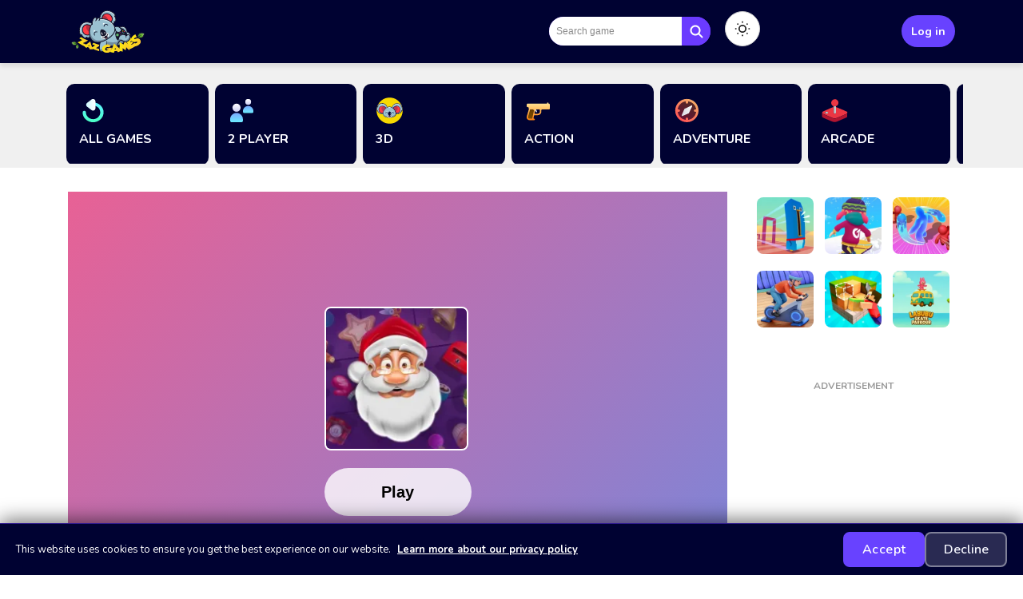

--- FILE ---
content_type: text/html; charset=UTF-8
request_url: https://zazgames.com/game/jewel-christmas-story
body_size: 29377
content:
<!DOCTYPE html>
<html lang="en" dir="ltr">
	<head>
		<meta charset="utf-8">
        <meta name="robots" content="max-image-preview:large">
        <link rel="manifest" href="/manifest.json" crossorigin="use-credentials">
        <meta name="yandex-verification" content="f686f84cbacb3505" />
        <meta name="theme-color" content="#ffffff">
        <meta name="HandheldFriendly" content="true">
        <meta http-equiv="Accept-CH" content="DPR">
        <meta name="msapplication-TileColor" content="#603cba">
        <meta name="msapplication-TileImage" content="https://zazgames.com/favicon.ico?v=011255">
		<meta name="viewport" content="width=device-width, initial-scale=1, shrink-to-fit=no" />
		<title>JEWEL CHRISTMAS STORY 🕹️ Play on zazgames</title>
		<meta name="description" content="The most anticipated holiday of the year is here! Christmas is just around the corner and lots of holiday fun full of gifts and sweets is waiting for you in this new match3 game. Collect game currency, achieve combos, and use boosters in various missions.
">
		<link rel="canonical" href="https://zazgames.com/game/jewel-christmas-story" />
		<meta name="keywords" content="JEWEL CHRISTMAS STORY, JEWEL CHRISTMAS STORY online games, html5 games, free online games, free games, browser games, chrome games, chromebook games, chrome online games">						<meta property="og:type" content="game">
				<meta property="og:url" content="https://zazgames.com/game/jewel-christmas-story">
				<meta property="og:title" content="JEWEL CHRISTMAS STORY | Play HTML5 Games ">
				<meta property="og:description" content="The most anticipated holiday of the year is here! Christmas is just around the corner and lots of holiday fun full of gifts and sweets is waiting for you in this new match3 game. Collect game currency">
				<meta property="og:image" content="https://zazgames.com/thumbs/jewel-christmas-story-c3ce9bfdcdba45248f0267adbb65c6de-512x512.webp">
						<style type="text/css">
.report-modal {
  display: none;
  position: fixed;
  z-index: 20;
  padding-top: 100px;
  left: 0;
  top: 0;
  width: 100%;
  height: 100%;
  overflow: auto;
  background-color: rgb(0,0,0);
  background-color: rgba(0,0,0,0.4);
}
.report-modal-content {
  background-color: #fefefe;
  color: #000;
  margin: auto;
  padding: 20px;
  border: 1px solid #888;
  max-width: 320px;
}
.close {
  color: #aaaaaa;
  float: right;
  font-size: 28px;
  font-weight: bold;
}
.close:hover,.close:focus {
  color: black;
  text-decoration: none;
  cursor: pointer;
}
.report-label {
  padding: 0 10px;
  margin-right: 5px;
  border-radius: 15px;
  display: inline-block;
  margin-bottom: 8px;
}
</style>
	<!-- Google tag (gtag.js) -->
	<script async src="https://www.googletagmanager.com/gtag/js?id=G-354842679"></script>
	<script>
	  window.dataLayer = window.dataLayer || [];
	  function gtag(){dataLayer.push(arguments);}
	  gtag('js', new Date());

	  gtag('config', 'G-354842679');
	</script>
	
		<!-- INLINE CRITICAL CSS - Prevents white flash by applying styles before first paint -->
		<style>body{margin:0;padding-top:65px;font-family:-apple-system,BlinkMacSystemFont,"Segoe UI",Roboto,"Helvetica Neue",Arial,sans-serif;font-size:1rem;font-weight:400;line-height:1.5;text-align:left;background:#0c0d14;color:#fff}*,::after,::before{box-sizing:border-box}a{background-color:transparent;text-decoration:none;color:#fff}#mainNav{padding:.5rem 0;z-index:11;background:rgba(33,34,51,.9);-webkit-backdrop-filter:blur(8px);backdrop-filter:blur(8px);width:100%;display:flex;flex-direction:row;justify-content:space-between;align-items:center;min-height:70px;flex-flow:wrap;box-shadow:0 3px 3px -2px rgba(0,0,0,.2),0 3px 4px 0 rgba(0,0,0,.14),0 1px 8px 0 rgba(0,0,0,.12);position:fixed;top:0;right:0;left:0}.fixed-top{position:fixed;top:0;right:0;left:0;z-index:1030}.navbar{position:relative;display:flex;align-items:center;justify-content:space-between;flex-wrap:wrap;padding:.3rem .8rem}#mainNav .container{display:flex;align-items:center;justify-content:space-between;flex-wrap:wrap;gap:6px}.navbar-brand{display:inline-block;padding:0;margin-right:1rem;font-size:1.25rem;line-height:1;white-space:nowrap;color:#fff}.site-logo{padding:3px;max-width:110px;height:auto}img{max-width:100%;border-radius:7px}.list-game{margin-bottom:20px;box-shadow:0 0 2.5px 0 rgba(50,50,50,.5);padding:0;background:#373952;border-radius:7px}img.small-thumb{width:100%;height:auto;border-radius:10px;border:2px solid transparent;aspect-ratio:1/1;object-fit:cover}.list-title{overflow:hidden;margin:.35714em;color:#fff;text-overflow:ellipsis;white-space:nowrap;text-align:center}.container{position:relative}.navbar-toggler{padding:.25rem .5rem;margin:0}.navbar-nav{margin:0;align-items:center}.nav-link{color:#fff;padding:6px 12px;font-size:16px;font-weight:700;border-radius:30px}.search-bar{margin-left:8px;margin-top:0;margin-bottom:0;border-radius:6px;overflow:hidden}.search-bar .form-control{min-height:48px;height:48px;font-size:16px;padding:0 12px;background-color:#fff;color:#000;border:2px solid #6c757d;font-weight:500}.header-right{display:inline-block;float:right;flex-shrink:0}h1,h2,h3,h4,h5,h6{font-weight:900;color:#fff;margin-block:0}h1{font-size:24px;line-height:31px}.footer{background:#2c2d3a;padding:40px 0;margin-top:60px}.copyright{background-color:#1a1b28;padding-top:15px;padding-bottom:15px;text-align:center}@media (max-width:768px){.site-logo{max-width:90px}.navbar-brand{max-width:60%;margin-right:0}}@media (max-width:992px){.nav-item{margin:5px 10px}.search-bar{margin:10px 0}}</style>
		
		<!-- Preconnect to external origins for faster loading -->
		<link rel="preconnect" href="https://fonts.googleapis.com">
		<link rel="preconnect" href="https://fonts.gstatic.com" crossorigin>
		
		<!-- Preload Google Fonts with font-display:swap to prevent FOIT -->
		<link rel="preload" href="https://fonts.googleapis.com/css2?family=Nunito:wght@400;600;700;800;900&display=swap" as="style" onload="this.rel='stylesheet'">
		<noscript>
			<link rel="stylesheet" href="https://fonts.googleapis.com/css2?family=Nunito:wght@400;600;700;800;900&display=swap">
		</noscript>

		<!-- Bootstrap CSS - Deferred Loading -->
		<link rel="stylesheet" href="https://zazgames.com/content/themes/zazgames/style/bootstrap.min.css" media="print" onload="this.media='all';this.onload=null">
		<noscript>
			<link rel="stylesheet" href="https://zazgames.com/content/themes/zazgames/style/bootstrap.min.css">
		</noscript>

		<!-- Secondary CSS Files - Async Loading -->
		<link rel="stylesheet" href="https://zazgames.com/content/themes/zazgames/style/custom.min.css" media="print" onload="this.media='all';this.onload=null">
		<link rel="stylesheet" href="https://zazgames.com/content/themes/zazgames/style/style.min.css" media="print" onload="this.media='all';this.onload=null">
		<link rel="stylesheet" href="https://zazgames.com/content/themes/zazgames/style/user.css" media="print" onload="this.media='all';this.onload=null">
		<noscript>
			<link rel="stylesheet" href="https://zazgames.com/content/themes/zazgames/style/custom.min.css">
			<link rel="stylesheet" href="https://zazgames.com/content/themes/zazgames/style/style.min.css">
			<link rel="stylesheet" href="https://zazgames.com/content/themes/zazgames/style/user.css">
		</noscript>
		
		<!-- Instant Theme Initialization (prevents flash while theme assets defer) -->
		<!-- Light mode is the DEFAULT. Users can switch to dark mode if they prefer. -->
		<script>
			(function() {
				var html = document.documentElement;
				var THEME_KEY = 'theme';
				var DARK = 'dark';
				var LIGHT = 'light';
				function readTheme() {
					var match = document.cookie.split(';').map(function(c) { return c.trim(); }).find(function(c) { return c.indexOf(THEME_KEY + '=') === 0; });
					return match ? decodeURIComponent(match.split('=')[1]) : null;
				}
				function writeTheme(value) {
					var expires = new Date();
					expires.setFullYear(expires.getFullYear() + 1);
					document.cookie = THEME_KEY + '=' + encodeURIComponent(value) + '; expires=' + expires.toUTCString() + '; path=/; SameSite=Lax';
				}
				var theme = readTheme();
				if (!theme) {
					// Light mode is the default for new visitors
					theme = LIGHT;
					writeTheme(theme);
				}
				if (theme === DARK) {
					html.classList.add(DARK);
				} else {
					html.classList.remove(DARK);
				}
				// Don't hide content - remove preload immediately to prevent flash
				// Fonts will swap in when ready thanks to font-display:swap
			})();
		</script>
		
		<!-- Theme System - Load LAST to override everything -->
		<link rel="stylesheet" href="https://zazgames.com/content/themes/zazgames/style/theme-variables.css" media="print" onload="this.media='all';this.onload=null">
		<link rel="stylesheet" href="https://zazgames.com/content/themes/zazgames/style/theme-apply.css" media="print" onload="this.media='all';this.onload=null">
		<link rel="stylesheet" href="https://zazgames.com/content/themes/zazgames/style/theme-toggle.css" media="print" onload="this.media='all';this.onload=null">
		<link rel="stylesheet" href="https://zazgames.com/content/themes/zazgames/style/theme-force.min.css" media="print" onload="this.media='all';this.onload=null">
		<link rel="stylesheet" href="https://zazgames.com/content/themes/zazgames/style/mobile-light-fix.css" media="print" onload="this.media='all';this.onload=null">
		<link rel="stylesheet" href="https://zazgames.com/content/themes/zazgames/style/contact-page.css" media="print" onload="this.media='all';this.onload=null">
		<noscript>
			<link rel="stylesheet" href="https://zazgames.com/content/themes/zazgames/style/theme-variables.css">
			<link rel="stylesheet" href="https://zazgames.com/content/themes/zazgames/style/theme-apply.css">
			<link rel="stylesheet" href="https://zazgames.com/content/themes/zazgames/style/theme-toggle.css">
			<link rel="stylesheet" href="https://zazgames.com/content/themes/zazgames/style/theme-force.min.css">
			<link rel="stylesheet" href="https://zazgames.com/content/themes/zazgames/style/mobile-light-fix.css">
			<link rel="stylesheet" href="https://zazgames.com/content/themes/zazgames/style/contact-page.css">
		</noscript>

                                <link rel="stylesheet" href="https://zazgames.com/content/themes/zazgames/style/gstyle.css" media="print" onload="this.media='all';this.onload=null">
                <noscript><link rel="stylesheet" href="https://zazgames.com/content/themes/zazgames/style/gstyle.css"></noscript>
							<style>
		#cookieConsentBanner {
			position: fixed;
			bottom: 0;
			left: 0;
			width: 100%;
			background: rgba(26, 27, 40, 0.98);
			backdrop-filter: blur(15px);
			-webkit-backdrop-filter: blur(15px);
			color: #ffffff;
			padding: 10px 20px;
			display: flex;
			flex-wrap: nowrap;
			justify-content: space-between;
			align-items: center;
			gap: 20px;
			box-shadow: 0 -4px 20px rgba(0, 0, 0, 0.3);
			border-top: 1px solid rgba(104, 66, 255, 0.3);
		}
		
		html:not(.dark) #cookieConsentBanner {
			background: #000232;
			backdrop-filter: none;
			-webkit-backdrop-filter: none;
			color: #ffffff;
			box-shadow: 0 -4px 24px rgba(0, 0, 0, 0.55);
			border-top: 1px solid rgba(107, 59, 255, 0.45);
		}
		
		.cookie-consent-msg {
			text-align: left;
			flex: 1 1 auto;
			font-size: 13px;
			line-height: 1.5;
			min-width: 200px;
		}
		
		.cookie-consent-msg a {
			color: #ffffff !important;
			text-decoration: underline;
			font-weight: 700;
			margin-left: 5px;
			transition: all 0.2s ease;
		}
		
		html:not(.dark) #cookieConsentBanner .cookie-consent-msg {
			color: #ffffff !important;
		}

		html:not(.dark) #cookieConsentBanner .cookie-consent-msg a {
			color: #ffffff !important;
			font-weight: 700;
		}

		html:not(.dark) #cookieConsentBanner .cookie-consent-msg a:hover {
			color: #e0e0e0 !important;
		}
		
		.cookie-consent-msg a:hover {
			color: #e0e0e0 !important;
		}
		
		.cookie-consent-actions {
			display: flex !important;
			align-items: center !important;
			gap: 12px !important;
			flex-shrink: 0;
		}
		
		.cookie-consent-actions .btn-cookie-accept,
		.cookie-consent-actions .btn-cookie-decline,
		.cookie-consent-actions .btn {
			display: inline-flex !important;
			align-items: center !important;
			justify-content: center !important;
			padding: 10px 22px !important;
			height: 44px !important;
			font-size: 16px !important;
			font-weight: 600 !important;
			text-transform: none !important;
			border-radius: 8px !important;
			line-height: 1 !important;
			cursor: pointer;
			transition: all 0.25s ease;
			white-space: nowrap;
			box-sizing: border-box;
			vertical-align: middle !important;
			margin: 0 !important;
			align-self: center !important;
			position: relative !important;
			top: 0 !important;
			bottom: 0 !important;
		}
		
		.btn-cookie-accept,
		.btn-cookie-decline {
			background: rgba(255, 255, 255, 0.08);
			color: #ccc;
			border: 1.5px solid rgba(255, 255, 255, 0.15);
			box-shadow: none;
		}
		
		.btn-cookie-accept {
			background: #6842ff !important;
			color: #ffffff !important;
			border-color: #6842ff !important;
		}

		.btn-cookie-accept:hover,
		.btn-cookie-accept:focus,
		.btn-cookie-accept:active {
			background: #5a37d8 !important;
			border-color: #5a37d8 !important;
			color: #ffffff !important;
			box-shadow: none !important;
			transform: none !important;
		}

		.btn-cookie-decline:hover {
			background: rgba(255, 255, 255, 0.28);
			border-color: rgba(255, 255, 255, 0.55);
			color: #ffffff;
		}
		
		html:not(.dark) .btn-cookie-decline {
			background: rgba(255, 255, 255, 0.16);
			color: #f7f8ff;
			border: 1.5px solid rgba(255, 255, 255, 0.4);
		}
		
		html:not(.dark) .btn-cookie-decline:hover {
			background: rgba(255, 255, 255, 0.28);
			border-color: rgba(255, 255, 255, 0.55);
			color: #ffffff;
		}
		
		@media (max-width: 767px) {
			#cookieConsentBanner {
				flex-wrap: wrap;
				padding: 12px 16px;
				gap: 12px;
			}
			
			.cookie-consent-msg {
				text-align: center;
				min-width: unset;
				font-size: 12px;
				width: 100%;
			}
			
			.cookie-consent-actions {
				width: 100%;
				justify-content: center;
			}
			
			.btn-cookie-accept,
			.btn-cookie-decline {
				flex: 1;
				font-size: 12px;
				padding: 10px 20px;
				max-width: 150px;
			}
		}
	</style>
	<script type="application/ld+json">{
    "@context": "https://schema.org",
    "@type": "VideoGame",
    "name": "JEWEL CHRISTMAS STORY",
    "description": "The most anticipated holiday of the year is here! Christmas is just around the corner and lots of holiday fun full of gifts and sweets is waiting for you in this new match3 game. Collect game currency, achieve combos, and use boosters in various missions.\n",
    "image": "/thumbs/jewel-christmas-story-c3ce9bfdcdba45248f0267adbb65c6de-512x512.webp",
    "genre": "ALL GAMES",
    "gamePlatform": "HTML5",
    "interactionStatistic": {
        "@type": "InteractionCounter",
        "interactionType": {
            "@type": "http://schema.org/PlayAction"
        },
        "userInteractionCount": "3193"
    },
    "monetization": {
        "@type": "MonetizationPolicy",
        "policyType": "AdsSupported"
    },
    "aggregateRating": {
        "@type": "AggregateRating",
        "ratingValue": 5,
        "ratingCount": 10,
        "bestRating": "5",
        "worstRating": "1"
    },
    "offers": {
        "@type": "Offer",
        "price": "0.00",
        "priceCurrency": "USD",
        "url": "https://zazgames.com/game/jewel-christmas-story"
    }
}</script>    <style type="text/css">
    .hover-video {
        position: absolute;
        top: 0;
        left: 0;
        width: 100%;
        height: 100%;
        display: none;
        object-fit: cover;
        pointer-events: none;
    }
    </style>
    		<!-- Google tag (gtag.js) -->
<script async src="https://www.googletagmanager.com/gtag/js?id=G-4MM7WW8L46"></script>
<script>
  window.dataLayer = window.dataLayer || [];
  function gtag(){dataLayer.push(arguments);}
  gtag('js', new Date());

  gtag('config', 'G-4MM7WW8L46');
</script>

<meta name="yandex-verification" content="c2b0041d29b5661a" />		
		<!-- jQuery Shim - Prevents errors if inline code expects jQuery before it loads -->
		<script>
			if (!window.jQuery) {
				window.jQuery = function(sel) {
					return {
						ready: function(fn) {
							if (document.readyState === 'loading') {
								document.addEventListener('DOMContentLoaded', fn);
							} else {
								fn();
							}
						},
						on: function() { return this; },
						off: function() { return this; },
						trigger: function() { return this; }
					};
				};
				window.$ = window.jQuery;
			}
		</script>
		
		<!-- Script Loader Utility - Load before other deferred scripts -->
		<script src="https://zazgames.com/content/themes/zazgames/js/script-loader.js"></script>
		
		<!-- Theme Switcher - Deferred (inline script above handles instant paint) -->
		<script defer src="https://zazgames.com/content/themes/zazgames/js/theme-switcher.js"></script>
		
		<!-- Lazysizes Configuration - Optimized for offscreen deferral -->
		<script>
			window.lazySizesConfig = window.lazySizesConfig || {};
			// Reduce reflow frequency
			window.lazySizesConfig.throttleDelay = 250; // Increase from default 125ms
			// Defer offscreen images more aggressively (Lighthouse recommendation)
			window.lazySizesConfig.expand = 100; // Reduced from 200 - load closer to viewport
			window.lazySizesConfig.expFactor = 1.0; // Reduced from 1.2 - less aggressive preloading
			// Load images just before they enter viewport for smoother UX
			window.lazySizesConfig.loadMode = 1; // Sequential loading for better performance
		</script>
		
			</head>
	<body id="page-top">
		<!-- SVG Label Definitions for NEW and UPDATED labels -->
		<svg style="display:none" fill="none">
			<!-- NEW Label Symbol -->
			<symbol width="39" height="27" viewBox="0 0 39 27" id="new-label">
				<g filter="url(#new-b)">
					<path d="M5 0H25.5C31.299 0 36 4.70101 36 10.5C36 16.299 31.299 21 25.5 21H5V0Z" fill="url(#new-a)"></path>
				</g>
				<path d="M0 4C0 1.79086 1.79086 0 4 0H5V24H0V4Z" fill="#FF2264"></path>
				<path d="m5 27h -2c-1.6568 0-3-1.3431-3-3 1.4485e-7 -1.6569 1.3432-3 3-3h2v6z" fill="#A30131"></path>
				<path d="m10.367 11.574h0.1406v-4.8633c0-0.125 0.0078-0.24219 0.0234-0.35156 0.0157-0.11329 0.0489-0.21094 0.0997-0.29297 0.0546-0.08203 0.1328-0.14649 0.2343-0.19336 0.1055-0.05078 0.2481-0.07617 0.4278-0.07617 0.1992 0 0.3554 0.02539 0.4687 0.07617 0.1172 0.04687 0.2051 0.11133 0.2637 0.19336s0.0957 0.17968 0.1113 0.29297c0.0156 0.10937 0.0235 0.22656 0.0235 0.35156v5.9414c0 0.1719-0.0059 0.3379-0.0176 0.4981-0.0078 0.1601-0.0391 0.3047-0.0938 0.4336-0.0508 0.125-0.1367 0.2265-0.2578 0.3047-0.1172 0.0742-0.2832 0.1113-0.498 0.1113h-0.7735c-0.1836 0-0.3379-0.0352-0.4629-0.1055-0.12105-0.0742-0.22262-0.1621-0.30465-0.2636-0.08203-0.1055-0.14843-0.2149-0.19922-0.3282-0.04687-0.1132-0.08398-0.2089-0.11132-0.2871l-1.7695-4.7929h-0.14063v4.8632c0 0.125-0.00781 0.2442-0.02344 0.3575-0.01562 0.1093-0.05078 0.205-0.10547 0.2871-0.05078 0.082-0.1289 0.1484-0.23437 0.1992-0.10156 0.0469-0.24219 0.0703-0.42188 0.0703-0.20312 0-0.36328-0.0234-0.48047-0.0703-0.11718-0.0508-0.20507-0.1172-0.26367-0.1992-0.05859-0.0821-0.0957-0.1778-0.11133-0.2871-0.01562-0.1133-0.02343-0.2325-0.02343-0.3575v-5.9414c0-0.16797 0.0039-0.33203 0.01172-0.49219 0.01171-0.16406 0.04492-0.30859 0.09961-0.43359 0.05468-0.12891 0.14062-0.23047 0.25781-0.30469 0.12109-0.07812 0.29101-0.11718 0.50976-0.11718h0.77344c0.19531 0 0.35352 0.03906 0.47461 0.11718 0.125 0.07422 0.22656 0.15625 0.30469 0.2461 0.08594 0.10546 0.15429 0.22656 0.20508 0.36328l1.8633 5.0508zm6.5976-5.7773c0.1563 0 0.3145 0.00585 0.4747 0.01757 0.1601 0.01172 0.3046 0.04493 0.4335 0.09961 0.129 0.05469 0.2344 0.13867 0.3165 0.25196 0.082 0.10937 0.123 0.26367 0.123 0.46289 0 0.19921-0.041 0.35547-0.123 0.46875-0.0821 0.10937-0.1875 0.1914-0.3165 0.24609-0.1289 0.05469-0.2734 0.08789-0.4335 0.09961-0.1602 0.01172-0.3184 0.01758-0.4747 0.01758h-1.3945v1.5938h0.7383c0.1562 0 0.3125 0.00586 0.4687 0.01758 0.1602 0.00781 0.3008 0.03906 0.4219 0.09375 0.125 0.05078 0.2266 0.13086 0.3047 0.24023 0.0781 0.10547 0.1172 0.25391 0.1172 0.44531 0 0.19534-0.0391 0.34574-0.1172 0.45114-0.0781 0.1055-0.1797 0.1856-0.3047 0.2403-0.1211 0.0508-0.2617 0.082-0.4219 0.0937-0.1562 0.0078-0.3125 0.0117-0.4687 0.0117h-0.7383v1.6875h1.3945c0.1563 0 0.3145 0.0059 0.4747 0.0176 0.1601 0.0117 0.3046 0.0449 0.4335 0.0996 0.129 0.0508 0.2344 0.1328 0.3165 0.2461 0.082 0.1094 0.123 0.2617 0.123 0.457 0 0.2032-0.043 0.3614-0.1289 0.4747-0.082 0.1132-0.1875 0.1972-0.3164 0.2519s-0.2734 0.0879-0.4336 0.0996-0.3164 0.0176-0.4688 0.0176h-2.2968c-0.2188 0-0.3887-0.0391-0.5098-0.1172-0.1172-0.0781-0.2031-0.1797-0.2578-0.3047-0.0547-0.1289-0.0879-0.2734-0.0996-0.4336-0.0078-0.1601-0.0117-0.3242-0.0117-0.4922v-5.5078c0-0.16797 0.0039-0.33203 0.0117-0.49219 0.0117-0.16015 0.0449-0.30273 0.0996-0.42773 0.0547-0.12891 0.1406-0.23242 0.2578-0.31055 0.1211-0.07812 0.291-0.11718 0.5098-0.11718h2.2968zm6.7149 0.03515c0.1094 0 0.2109 0.01953 0.3047 0.05859 0.0976 0.03907 0.1836 0.09376 0.2578 0.16407 0.0781 0.0664 0.1445 0.14843 0.1992 0.24609 0.0547 0.09375 0.0938 0.19531 0.1172 0.30469l1.0078 4.6757h0.1992c0.1641-0.7617 0.3321-1.539 0.5039-2.332 0.1719-0.79688 0.3438-1.5781 0.5157-2.3438 0.0351-0.14844 0.0878-0.2832 0.1582-0.4043 0.0625-0.10156 0.1484-0.19336 0.2578-0.27539 0.1133-0.08594 0.2597-0.1289 0.4394-0.1289 0.1367 0 0.2559 0.02539 0.3574 0.07617 0.1055 0.04687 0.1915 0.10937 0.2579 0.1875 0.0703 0.07422 0.1211 0.15625 0.1523 0.24609 0.0352 0.08984 0.0527 0.17774 0.0527 0.26367 0 0.04688-0.0019 0.0918-0.0058 0.13477s-0.0098 0.08008-0.0176 0.11133c-0.0078 0.03906-0.0156 0.07421-0.0234 0.10547l-1.6055 6.375c-0.0586 0.1328-0.1367 0.25-0.2344 0.3515-0.082 0.0899-0.1894 0.1719-0.3222 0.2461-0.129 0.0703-0.2911 0.1055-0.4864 0.1055h-0.1992c-0.1953 0-0.3555-0.0352-0.4805-0.1055-0.125-0.0742-0.2246-0.1562-0.2988-0.2461-0.0859-0.1015-0.1504-0.2187-0.1933-0.3515l-0.8204-3.4336h-0.1992c-0.125 0.55472-0.2597 1.1269-0.4043 1.7168-0.1406 0.5898-0.2754 1.1621-0.4043 1.7168-0.0508 0.1328-0.1191 0.25-0.2051 0.3515-0.0781 0.0899-0.1796 0.1719-0.3046 0.2461-0.1211 0.0703-0.2793 0.1055-0.4747 0.1055h-0.1992c-0.1953 0-0.3613-0.0352-0.498-0.1055-0.1328-0.0742-0.2422-0.1562-0.3281-0.2461-0.1016-0.1015-0.1817-0.2187-0.2403-0.3515l-1.582-6.375c-0.0078-0.03126-0.0156-0.06641-0.0234-0.10547-0.0079-0.03125-0.0137-0.06836-0.0176-0.11133s-0.0059-0.08789-0.0059-0.13477c0-0.08593 0.0156-0.17383 0.0469-0.26367 0.0352-0.08984 0.0859-0.17187 0.1523-0.24609 0.0703-0.07813 0.1563-0.14063 0.2579-0.1875 0.1054-0.05078 0.2265-0.07617 0.3632-0.07617 0.1797 0 0.3242 0.04296 0.4336 0.1289 0.1133 0.08203 0.2012 0.17383 0.2637 0.27539 0.0703 0.1211 0.123 0.25586 0.1582 0.4043l1.0195 4.6757h0.1992c0.0743-0.3593 0.1543-0.7363 0.2403-1.1308 0.0859-0.39845 0.1719-0.79884 0.2578-1.2012 0.0898-0.40625 0.1777-0.80664 0.2637-1.2012 0.0898-0.39844 0.1758-0.7793 0.2578-1.1426 0.0547-0.22266 0.1601-0.40625 0.3164-0.55078 0.1562-0.14844 0.3437-0.22266 0.5625-0.22266z" fill="#fff"></path>
			</symbol>

			<!-- UPDATED Label Symbol -->
			<symbol width="60" height="27" viewBox="0 0 60 27" id="updated-label">
				<g filter="url(#up-b)">
					<path d="M5 0H46.5C52.299 0 57 4.70101 57 10.5C57 16.299 52.299 21 46.5 21H5V0Z" fill="url(#up-a)"></path>
				</g>
				<path d="M0 4C0 1.79086 1.79086 0 4 0H5V24H0V4Z" fill="#27A569"></path>
				<path d="M5 27L3 27C1.34315 27 -3.59416e-07 25.6569 -2.14569e-07 24C-6.97221e-08 22.3431 1.34315 21 3 21L5 21L5 27Z" fill="#006D39"></path>
				<path d="M5.83203 7.13281C5.83203 6.96484 5.83984 6.80078 5.85547 6.64062C5.875 6.48047 5.91602 6.33789 5.97852 6.21289C6.04492 6.08789 6.14258 5.98828 6.27148 5.91406C6.40039 5.83594 6.57812 5.79688 6.80469 5.79688C7.03125 5.79688 7.20898 5.83594 7.33789 5.91406C7.4707 5.98828 7.56836 6.08789 7.63086 6.21289C7.69727 6.33789 7.73828 6.48047 7.75391 6.64062C7.76953 6.80078 7.77734 6.96484 7.77734 7.13281V11.75C7.78906 11.9219 7.82422 12.0742 7.88281 12.207C7.90625 12.2656 7.9375 12.3223 7.97656 12.377C8.01562 12.4316 8.06055 12.4805 8.11133 12.5234C8.16602 12.5664 8.22852 12.6016 8.29883 12.6289C8.37305 12.6523 8.45703 12.6641 8.55078 12.6641C8.64453 12.6641 8.72852 12.6523 8.80273 12.6289C8.87695 12.6016 8.93945 12.5664 8.99023 12.5234C9.04492 12.4805 9.0918 12.4316 9.13086 12.377C9.16992 12.3223 9.20117 12.2656 9.22461 12.207C9.2832 12.0742 9.31641 11.9219 9.32422 11.75V7.13281C9.32422 6.96484 9.33203 6.80078 9.34766 6.64062C9.36328 6.48047 9.40234 6.33789 9.46484 6.21289C9.53125 6.08789 9.62891 5.98828 9.75781 5.91406C9.88672 5.83594 10.0664 5.79688 10.2969 5.79688C10.5234 5.79688 10.7012 5.83594 10.8301 5.91406C10.959 5.98828 11.0547 6.08789 11.1172 6.21289C11.1836 6.33789 11.2246 6.48047 11.2402 6.64062C11.2598 6.80078 11.2695 6.96484 11.2695 7.13281V11.5977C11.2695 12.0039 11.2031 12.3594 11.0703 12.6641C10.9414 12.9688 10.7559 13.2246 10.5137 13.4316C10.2754 13.6348 9.98828 13.7891 9.65234 13.8945C9.32031 13.9961 8.95312 14.0469 8.55078 14.0469C8.14453 14.0469 7.77539 13.9941 7.44336 13.8887C7.11133 13.7793 6.82422 13.6211 6.58203 13.4141C6.34375 13.207 6.1582 12.9512 6.02539 12.6465C5.89648 12.3418 5.83203 11.9922 5.83203 11.5977V7.13281ZM14.6914 10.7656V12.6641C14.6914 12.832 14.6855 12.9961 14.6738 13.1562C14.666 13.3164 14.6328 13.459 14.5742 13.584C14.5195 13.709 14.4316 13.8105 14.3105 13.8887C14.1895 13.9629 14.0156 14 13.7891 14C13.5703 14 13.4004 13.9629 13.2793 13.8887C13.1621 13.8105 13.0762 13.709 13.0215 13.584C12.9668 13.459 12.9336 13.3164 12.9219 13.1562C12.9141 12.9961 12.9102 12.832 12.9102 12.6641V7.13281C12.9102 6.96484 12.9141 6.80078 12.9219 6.64062C12.9336 6.48047 12.9668 6.33789 13.0215 6.21289C13.0762 6.08789 13.1621 5.98828 13.2793 5.91406C13.4004 5.83594 13.5703 5.79688 13.7891 5.79688H15.7227C16.207 5.82031 16.6406 5.92188 17.0234 6.10156C17.1875 6.17969 17.3457 6.27734 17.498 6.39453C17.6543 6.51172 17.793 6.65625 17.9141 6.82812C18.0391 6.99609 18.1387 7.19727 18.2129 7.43164C18.2871 7.66211 18.3242 7.92969 18.3242 8.23438C18.3242 8.65234 18.2578 9.01953 18.125 9.33594C17.9961 9.64844 17.8066 9.91211 17.5566 10.127C17.3105 10.3379 17.0078 10.498 16.6484 10.6074C16.293 10.7129 15.8906 10.7656 15.4414 10.7656H14.6914ZM15.4883 9.37109C15.6836 9.35938 15.8594 9.3125 16.0156 9.23047C16.082 9.19531 16.1465 9.15039 16.209 9.0957C16.2715 9.04102 16.3281 8.97461 16.3789 8.89648C16.4297 8.81445 16.4688 8.71875 16.4961 8.60938C16.5273 8.5 16.543 8.375 16.543 8.23438C16.543 8.10156 16.5273 7.98633 16.4961 7.88867C16.4688 7.78711 16.4316 7.70117 16.3848 7.63086C16.3379 7.55664 16.2852 7.49414 16.2266 7.44336C16.168 7.39258 16.1074 7.34961 16.0449 7.31445C15.8965 7.24023 15.7305 7.19531 15.5469 7.17969H14.6914V9.37109H15.4883ZM21.793 5.79688C22.1484 5.79688 22.4785 5.8418 22.7832 5.93164C23.0918 6.02148 23.3594 6.15625 23.5859 6.33594C23.8164 6.51172 23.9961 6.73242 24.125 6.99805C24.2578 7.26367 24.3242 7.57422 24.3242 7.92969V11.5625C24.3242 11.8672 24.291 12.1367 24.2246 12.3711C24.1582 12.6016 24.0703 12.8027 23.9609 12.9746C23.8555 13.1426 23.7344 13.2871 23.5977 13.4082C23.4609 13.5254 23.3223 13.6211 23.1816 13.6953C22.8457 13.875 22.4648 13.9766 22.0391 14H20.0938C19.8711 14 19.6992 13.9629 19.5781 13.8887C19.457 13.8105 19.3691 13.709 19.3145 13.584C19.2598 13.4551 19.2266 13.3105 19.2148 13.1504C19.207 12.9902 19.2031 12.8242 19.2031 12.6523V7.13281C19.2031 6.96484 19.207 6.80078 19.2148 6.64062C19.2266 6.48047 19.2598 6.33789 19.3145 6.21289C19.3691 6.08789 19.457 5.98828 19.5781 5.91406C19.6992 5.83594 19.8711 5.79688 20.0938 5.79688H21.793ZM20.9844 7.16797V12.6055H21.7461C21.9141 12.5977 22.0645 12.5586 22.1973 12.4883C22.252 12.4609 22.3066 12.4238 22.3613 12.377C22.416 12.3301 22.4648 12.2754 22.5078 12.2129C22.5508 12.1465 22.584 12.0684 22.6074 11.9785C22.6348 11.8887 22.6484 11.7852 22.6484 11.668V8.21094C22.6484 8.08203 22.6348 7.96875 22.6074 7.87109C22.584 7.76953 22.5508 7.68164 22.5078 7.60742C22.4648 7.5332 22.416 7.4707 22.3613 7.41992C22.3066 7.36914 22.252 7.32812 22.1973 7.29688C22.0645 7.22266 21.9141 7.17969 21.7461 7.16797H20.9844ZM27.1367 10.4609H29L28.1328 7.32031H28.0039L27.1367 10.4609ZM30.8164 11.0352C30.8242 11.3008 30.834 11.5723 30.8457 11.8496C30.8574 12.127 30.8633 12.3945 30.8633 12.6523V12.8281C30.8633 12.9766 30.8574 13.1211 30.8457 13.2617C30.8379 13.3984 30.8086 13.5234 30.7578 13.6367C30.707 13.7461 30.627 13.834 30.5176 13.9004C30.4082 13.9668 30.2539 14 30.0547 14C29.8516 14 29.6953 13.9668 29.5859 13.9004C29.4766 13.834 29.3945 13.7461 29.3398 13.6367C29.2891 13.5273 29.2578 13.4023 29.2461 13.2617C29.2383 13.1211 29.2344 12.9766 29.2344 12.8281V12.0078H26.8906V12.8281C26.8906 12.9766 26.8848 13.1211 26.873 13.2617C26.8652 13.4023 26.834 13.5273 26.7793 13.6367C26.7285 13.7461 26.6484 13.834 26.5391 13.9004C26.4297 13.9668 26.2734 14 26.0703 14C25.8672 14 25.7109 13.9668 25.6016 13.9004C25.4922 13.834 25.4121 13.7461 25.3613 13.6367C25.3105 13.5234 25.2812 13.3984 25.2734 13.2617C25.2656 13.1211 25.2617 12.9766 25.2617 12.8281V12.6523C25.2617 12.5312 25.2617 12.4023 25.2617 12.2656C25.2656 12.1289 25.2695 11.9902 25.2734 11.8496C25.2773 11.709 25.2812 11.5703 25.2852 11.4336C25.2891 11.293 25.293 11.1602 25.2969 11.0352C25.4922 10.3555 25.6973 9.66797 25.9121 8.97266C26.127 8.27344 26.332 7.58203 26.5273 6.89844C26.5664 6.75391 26.6133 6.61523 26.668 6.48242C26.7227 6.3457 26.7949 6.22852 26.8848 6.13086C26.9746 6.0293 27.0898 5.94922 27.2305 5.89062C27.3711 5.82812 27.5508 5.79688 27.7695 5.79688H28.3555C28.5703 5.79688 28.748 5.82812 28.8887 5.89062C29.0332 5.94922 29.1504 6.0293 29.2402 6.13086C29.3301 6.22852 29.4004 6.3457 29.4512 6.48242C29.5059 6.61523 29.5547 6.75391 29.5977 6.89844L30.8164 11.0352ZM35.668 5.79688C35.8242 5.79688 35.9805 5.80273 36.1367 5.81445C36.2969 5.82617 36.4414 5.85938 36.5703 5.91406C36.6992 5.96875 36.8027 6.05273 36.8809 6.16602C36.9629 6.27539 37.0039 6.42969 37.0039 6.62891C37.0039 6.82422 36.9629 6.97852 36.8809 7.0918C36.8027 7.20117 36.6992 7.2832 36.5703 7.33789C36.4414 7.39258 36.2969 7.42773 36.1367 7.44336C35.9805 7.45508 35.8242 7.46094 35.668 7.46094H35.0703V12.6641C35.0703 12.832 35.0645 12.9961 35.0527 13.1562C35.0449 13.3164 35.0137 13.459 34.959 13.584C34.9043 13.709 34.8164 13.8105 34.6953 13.8887C34.5742 13.9629 34.4023 14 34.1797 14C33.957 14 33.7852 13.9629 33.6641 13.8887C33.543 13.8105 33.4551 13.709 33.4004 13.584C33.3457 13.459 33.3125 13.3164 33.3008 13.1562C33.293 12.9961 33.2891 12.832 33.2891 12.6641V7.46094H32.6914C32.5352 7.46094 32.377 7.45508 32.2168 7.44336C32.0605 7.42773 31.918 7.39258 31.7891 7.33789C31.6602 7.2832 31.5547 7.20117 31.4727 7.0918C31.3945 6.97852 31.3555 6.82422 31.3555 6.62891C31.3555 6.42969 31.3945 6.27539 31.4727 6.16602C31.5547 6.05273 31.6602 5.96875 31.7891 5.91406C31.918 5.85938 32.0605 5.82617 32.2168 5.81445C32.377 5.80273 32.5352 5.79688 32.6914 5.79688H35.668ZM41.0469 5.79688C41.2031 5.79688 41.3613 5.80273 41.5215 5.81445C41.6816 5.82617 41.8262 5.85938 41.9551 5.91406C42.084 5.96875 42.1895 6.05273 42.2715 6.16602C42.3535 6.27539 42.3945 6.42969 42.3945 6.62891C42.3945 6.82812 42.3535 6.98438 42.2715 7.09766C42.1895 7.20703 42.084 7.28906 41.9551 7.34375C41.8262 7.39844 41.6816 7.43164 41.5215 7.44336C41.3613 7.45508 41.2031 7.46094 41.0469 7.46094H39.6523V9.05469H40.3906C40.5469 9.05469 40.7031 9.06055 40.8594 9.07227C41.0195 9.08008 41.1602 9.11133 41.2812 9.16602C41.4062 9.2168 41.5078 9.29688 41.5859 9.40625C41.6641 9.51172 41.7031 9.66016 41.7031 9.85156C41.7031 10.0469 41.6641 10.1973 41.5859 10.3027C41.5078 10.4082 41.4062 10.4883 41.2812 10.543C41.1602 10.5938 41.0195 10.625 40.8594 10.6367C40.7031 10.6445 40.5469 10.6484 40.3906 10.6484H39.6523V12.3359H41.0469C41.2031 12.3359 41.3613 12.3418 41.5215 12.3535C41.6816 12.3652 41.8262 12.3984 41.9551 12.4531C42.084 12.5039 42.1895 12.5859 42.2715 12.6992C42.3535 12.8086 42.3945 12.9609 42.3945 13.1562C42.3945 13.3594 42.3516 13.5176 42.2656 13.6309C42.1836 13.7441 42.0781 13.8281 41.9492 13.8828C41.8203 13.9375 41.6758 13.9707 41.5156 13.9824C41.3555 13.9941 41.1992 14 41.0469 14H38.75C38.5312 14 38.3613 13.9609 38.2402 13.8828C38.123 13.8047 38.0371 13.7031 37.9824 13.5781C37.9277 13.4492 37.8945 13.3047 37.8828 13.1445C37.875 12.9844 37.8711 12.8203 37.8711 12.6523V7.14453C37.8711 6.97656 37.875 6.8125 37.8828 6.65234C37.8945 6.49219 37.9277 6.34961 37.9824 6.22461C38.0371 6.0957 38.123 5.99219 38.2402 5.91406C38.3613 5.83594 38.5312 5.79688 38.75 5.79688H41.0469ZM46.2031 5.79688C46.5586 5.79688 46.8887 5.8418 47.1934 5.93164C47.502 6.02148 47.7695 6.15625 47.9961 6.33594C48.2266 6.51172 48.4062 6.73242 48.5352 6.99805C48.668 7.26367 48.7344 7.57422 48.7344 7.92969V11.5625C48.7344 11.8672 48.7012 12.1367 48.6348 12.3711C48.5684 12.6016 48.4805 12.8027 48.3711 12.9746C48.2656 13.1426 48.1445 13.2871 48.0078 13.4082C47.8711 13.5254 47.7324 13.6211 47.5918 13.6953C47.2559 13.875 46.875 13.9766 46.4492 14H44.5039C44.2812 14 44.1094 13.9629 43.9883 13.8887C43.8672 13.8105 43.7793 13.709 43.7246 13.584C43.6699 13.4551 43.6367 13.3105 43.625 13.1504C43.6172 12.9902 43.6133 12.8242 43.6133 12.6523V7.13281C43.6133 6.96484 43.6172 6.80078 43.625 6.64062C43.6367 6.48047 43.6699 6.33789 43.7246 6.21289C43.7793 6.08789 43.8672 5.98828 43.9883 5.91406C44.1094 5.83594 44.2812 5.79688 44.5039 5.79688H46.2031ZM45.3945 7.16797V12.6055H46.1562C46.3242 12.5977 46.4746 12.5586 46.6074 12.4883C46.6621 12.4609 46.7168 12.4238 46.7715 12.377C46.8262 12.3301 46.875 12.2754 46.918 12.2129C46.9609 12.1465 46.9941 12.0684 47.0176 11.9785C47.0449 11.8887 47.0586 11.7852 47.0586 11.668V8.21094C47.0586 8.08203 47.0449 7.96875 47.0176 7.87109C46.9941 7.76953 46.9609 7.68164 46.918 7.60742C46.875 7.5332 46.8262 7.4707 46.7715 7.41992C46.7168 7.36914 46.6621 7.32812 46.6074 7.29688C46.4746 7.22266 46.3242 7.17969 46.1562 7.16797H45.3945Z" fill="white"></path>
			</symbol>
		</svg>

		<!-- SVG Filters and Gradients -->
		<svg xmlns="http://www.w3.org/2000/svg" style="height:0;position:absolute">
			<!-- NEW Label Filter -->
			<filter id="new-b" x="2" y="0" width="37" height="27" color-interpolation-filters="sRGB" filterUnits="userSpaceOnUse">
				<feFlood flood-opacity="0" result="BackgroundImageFix"></feFlood>
				<feColorMatrix in="SourceAlpha" result="hardAlpha" values="0 0 0 0 0 0 0 0 0 0 0 0 0 0 0 0 0 0 127 0"></feColorMatrix>
				<feOffset dy="3"></feOffset>
				<feGaussianBlur stdDeviation="1.5"></feGaussianBlur>
				<feComposite in2="hardAlpha" operator="out"></feComposite>
				<feColorMatrix values="0 0 0 0 0 0 0 0 0 0 0 0 0 0 0 0 0 0 0.1 0"></feColorMatrix>
				<feBlend in2="BackgroundImageFix" result="effect1_dropShadow_347_18375"></feBlend>
				<feBlend in="SourceGraphic" in2="effect1_dropShadow_347_18375" result="shape"></feBlend>
			</filter>

			<!-- UPDATED Label Filter -->
			<filter id="up-b" x="2" y="0" width="58" height="27" filterUnits="userSpaceOnUse" color-interpolation-filters="sRGB">
				<feFlood flood-opacity="0" result="BackgroundImageFix"></feFlood>
				<feColorMatrix in="SourceAlpha" type="matrix" values="0 0 0 0 0 0 0 0 0 0 0 0 0 0 0 0 0 0 127 0" result="hardAlpha"></feColorMatrix>
				<feOffset dy="3"></feOffset>
				<feGaussianBlur stdDeviation="1.5"></feGaussianBlur>
				<feComposite in2="hardAlpha" operator="out"></feComposite>
				<feColorMatrix type="matrix" values="0 0 0 0 0 0 0 0 0 0 0 0 0 0 0 0 0 0 0.1 0"></feColorMatrix>
				<feBlend mode="normal" in2="BackgroundImageFix" result="effect1_dropShadow_347_18380"></feBlend>
				<feBlend mode="normal" in="SourceGraphic" in2="effect1_dropShadow_347_18380" result="shape"></feBlend>
			</filter>

			<!-- NEW Label Gradient -->
			<linearGradient id="new-a" x1="36" x2="5" y1="21" y2="21" gradientUnits="userSpaceOnUse">
				<stop offset="0" stop-color="#FF6A85"></stop>
				<stop offset="1" stop-color="#FF2264"></stop>
			</linearGradient>

			<!-- UPDATED Label Gradient -->
			<linearGradient id="up-a" x1="5" y1="21" x2="57" y2="21" gradientUnits="userSpaceOnUse">
				<stop offset="0" stop-color="#26A568"></stop>
				<stop offset="1" stop-color="#44C2A4"></stop>
			</linearGradient>
		</svg>
		<!-- Navigation-->
		<nav class="navbar navbar-expand-lg navbar-dark top-nav fixed-top" id="mainNav">
			<div class="container">
				<button id="toggler" class="navbar-toggler navbar-toggler-left collapsed" type="button" data-bs-toggle="collapse" data-bs-target="#navb" aria-expanded="false" title="Button NavBar">
					<span class="navbar-toggler-icon"></span>
				</button>
				<a class="navbar-brand js-scroll-trigger" href="https://zazgames.com/"><img src="https://zazgames.com/images/zazgameslogo1.svg" class="site-logo" width="140" height="76" alt="site-logo">
                                <script type="application/ld+json">{"@context":"https://schema.org","@type":"Organization","name":"zazgames","url":"https://zazgames.com/","description":"zazgames is an online gaming portal offering a wide range of free instant games for all ages.","email":"support@zazgames.com","logo":"https://zazgames.com/images/manifest-icon-transparent.png","image":"https://zazgames.com/images/manifest-icon-transparent.png","contactPoint":{"@type":"ContactPoint","contactType":"User Feedback","url":"https://www.zazgames.com/en/page/contact-us/","email":"support@zazgames.com","telephone":"+212688574533"},"address":{"@type":"PostalAddress","addressCountry":"MA","postalCode":"80000","addressLocality":"Agadir","addressRegion":"Sous-Massa","streetAddress":"Salam District","telephone":"+212688574533"},"location":{"@type":"PostalAddress","addressCountry":"MA","postalCode":"80000","addressLocality":"Agadir","addressRegion":"Sous-Massa","streetAddress":"Salam District","telephone":"+212688574533"},"telephone":"+212688574533","founder":{"@type":"Person","name":"Noah Dahbi","gender":"Male","jobTitle":"CEO","sameAs":["https://linkedin.com/in/zazgames","https://cs.stanford.edu/people/noah/"]},"foundingDate":"2021-05-15","sameAs":["https://www.zazgames.com/en/page/about-us/","https://www.linkedin.com/company/zazgames/","https://x.com/zazgames_com","https://www.facebook.com/zazgames.Officiel","https://www.instagram.com/zazgames_com/","https://www.similarweb.com/website/zazgames.com/","https://www.tiktok.com/@zazgames_com","https://www.youtube.com/@zazgames9765"],"duns":"758245621","legalName":"zazgames","taxID":"854521456","vatID":"356236568"}</script>                </a>
				<div class="navbar-collapse collapse justify-content-end" id="navb">
    <!-- Mobile menu content -->
    <div class="mobile-menu-content d-lg-none">
        <div class="mobile-search-profile-row">
            <form class="form-inline search-bar mobile-search" action="/index.php">
                <div class="input-group">
                    <input type="hidden" name="viewpage" value="search" />
                    <input type="text" class="form-control rounded-left search" placeholder="Search game" name="slug" minlength="2" required />
                    <div class="input-group-append">
                        <button type="submit" class="btn btn-secondary btn-search" aria-label="search icon">
                            <img src="/game/images/search.svg" alt="Search" class="search-icon" width="20" height="20">
                        </button>
                    </div>
                </div>
            </form>
            
            <!-- Profile icon in mobile menu only -->
                    </div>
        
        <div class="mobile-buttons">
            <button id="theme-toggle-mobile" class="theme-toggle-btn mobile-theme-toggle" aria-label="Toggle theme">
                <svg class="sun-icon" width="20" height="20" viewBox="0 0 24 24" fill="none" stroke="currentColor" stroke-width="2">
                    <circle cx="12" cy="12" r="5"></circle>
                    <line x1="12" y1="1" x2="12" y2="3"></line>
                    <line x1="12" y1="21" x2="12" y2="23"></line>
                    <line x1="4.22" y1="4.22" x2="5.64" y2="5.64"></line>
                    <line x1="18.36" y1="18.36" x2="19.78" y2="19.78"></line>
                    <line x1="1" y1="12" x2="3" y2="12"></line>
                    <line x1="21" y1="12" x2="23" y2="12"></line>
                    <line x1="4.22" y1="19.78" x2="5.64" y2="18.36"></line>
                    <line x1="18.36" y1="5.64" x2="19.78" y2="4.22"></line>
                </svg>
                <svg class="moon-icon" width="20" height="20" viewBox="0 0 24 24" fill="none" stroke="currentColor" stroke-width="2">
                    <path d="M21 12.79A9 9 0 1 1 11.21 3 7 7 0 0 0 21 12.79z"></path>
                </svg>
            </button>
            
            <button type="button" class="mobile-install-btn install-app-trigger" aria-label="Install app">
                <img src="/game/images/install.svg" alt="Install" class="install-icon" width="20" height="20">
                Install app            </button>
            
            <a href="https://zazgames.com/login/" class="mobile-login-btn">Log in</a>        </div>
    </div>
    
    <!-- Desktop menu content -->
    <ul class="navbar-nav ml-auto d-none d-lg-flex align-items-center">
        <li class="nav-item">
            <form class="form-inline my-2 my-lg-0 search-bar" action="/index.php">
                <div class="input-group">
                    <input type="hidden" name="viewpage" value="search" />
                    <input type="text" class="form-control rounded-left search" placeholder="Search game" name="slug" minlength="2" required />
                    <div class="input-group-append">
                        <button type="submit" class="btn btn-secondary btn-search" aria-label="search icon">
                            <img src="/game/images/search.svg" alt="Search" class="search-icon" width="20" height="20">
                        </button>
                    </div>
                </div>
            </form>
        </li>
        <li class="nav-item">
            <button id="theme-toggle" class="theme-toggle-btn" aria-label="Toggle theme">
                <svg class="sun-icon" width="20" height="20" viewBox="0 0 24 24" fill="none" stroke="currentColor" stroke-width="2">
                    <circle cx="12" cy="12" r="5"></circle>
                    <line x1="12" y1="1" x2="12" y2="3"></line>
                    <line x1="12" y1="21" x2="12" y2="23"></line>
                    <line x1="4.22" y1="4.22" x2="5.64" y2="5.64"></line>
                    <line x1="18.36" y1="18.36" x2="19.78" y2="19.78"></line>
                    <line x1="1" y1="12" x2="3" y2="12"></line>
                    <line x1="21" y1="12" x2="23" y2="12"></line>
                    <line x1="4.22" y1="19.78" x2="5.64" y2="18.36"></line>
                    <line x1="18.36" y1="5.64" x2="19.78" y2="4.22"></line>
                </svg>
                <svg class="moon-icon" width="20" height="20" viewBox="0 0 24 24" fill="none" stroke="currentColor" stroke-width="2">
                    <path d="M21 12.79A9 9 0 1 1 11.21 3 7 7 0 0 0 21 12.79z"></path>
                </svg>
            </button>
        </li>
        <li class="nav-item">
            <button type="button" class="desktop-install-btn install-app-trigger" aria-label="Install app">
                <img src="/game/images/install.svg" alt="Install" class="install-icon" width="20" height="20">
                Install app            </button>
        </li>
        <li class="nav-item"><a class="nav-link desktop-login-btn" href="https://zazgames.com/login/">Log in</a></li>    </ul>
</div>                			</div>
		</nav><script>
    const currentUrl = "https://zazgames.com/game/jewel-christmas-story";
    console.log(currentUrl); // Check if URL is correctly outputted
</script>
<div class="nav-categories">
    <div class="container">
        <nav>
	<div class="css-16livkf"><div class="css-b97fys"><div class="prime-carousel css-1nehx92" id="prime-carousel"><ul class="prime-carousel-container css-1wx3xhk"><li class="primeCarouselLi"><div><a aria-label="ALL GAMES" href="https://zazgames.com/category/all-games"><div class="css-inysc7"><img alt="ALL GAMES icon" src="https://zazgames.com//images/categories_icons/all-games.svg" class="MuiAvatar-img css-1hy9t21" loading="lazy"><div class="css-15yp4kt">ALL GAMES</div></div></a></div></li><li class="primeCarouselLi"><div><a aria-label="2 PLAYER" href="https://zazgames.com/category/2-player"><div class="css-inysc7"><img alt="2 PLAYER icon" src="https://zazgames.com//images/categories_icons/2-player.svg" class="MuiAvatar-img css-1hy9t21" loading="lazy"><div class="css-15yp4kt">2 PLAYER</div></div></a></div></li><li class="primeCarouselLi"><div><a aria-label="3D" href="https://zazgames.com/category/3d"><div class="css-inysc7"><img alt="3D icon" src="https://zazgames.com//images/categories_icons/3d.svg" class="MuiAvatar-img css-1hy9t21" loading="lazy"><div class="css-15yp4kt">3D</div></div></a></div></li><li class="primeCarouselLi"><div><a aria-label="ACTION" href="https://zazgames.com/category/action"><div class="css-inysc7"><img alt="ACTION icon" src="https://zazgames.com//images/categories_icons/action.svg" class="MuiAvatar-img css-1hy9t21" loading="lazy"><div class="css-15yp4kt">ACTION</div></div></a></div></li><li class="primeCarouselLi"><div><a aria-label="ADVENTURE" href="https://zazgames.com/category/adventure"><div class="css-inysc7"><img alt="ADVENTURE icon" src="https://zazgames.com//images/categories_icons/adventure.svg" class="MuiAvatar-img css-1hy9t21" loading="lazy"><div class="css-15yp4kt">ADVENTURE</div></div></a></div></li><li class="primeCarouselLi"><div><a aria-label="ARCADE" href="https://zazgames.com/category/arcade"><div class="css-inysc7"><img alt="ARCADE icon" src="https://zazgames.com//images/categories_icons/arcade.svg" class="MuiAvatar-img css-1hy9t21" loading="lazy"><div class="css-15yp4kt">ARCADE</div></div></a></div></li><li class="primeCarouselLi"><div><a aria-label="BABY HAZEL" href="https://zazgames.com/category/baby-hazel"><div class="css-inysc7"><img alt="BABY HAZEL icon" src="https://zazgames.com//images/categories_icons/baby-hazel.svg" class="MuiAvatar-img css-1hy9t21" loading="lazy"><div class="css-15yp4kt">BABY HAZEL</div></div></a></div></li><li class="primeCarouselLi"><div><a aria-label="Battle Royale" href="https://zazgames.com/category/battle-royale"><div class="css-inysc7"><img alt="Battle Royale icon" src="https://zazgames.com//images/categories_icons/battle-royale.svg" class="MuiAvatar-img css-1hy9t21" loading="lazy"><div class="css-15yp4kt">Battle Royale</div></div></a></div></li><li class="primeCarouselLi"><div><a aria-label="BEJEWELED" href="https://zazgames.com/category/bejeweled"><div class="css-inysc7"><img alt="BEJEWELED icon" src="https://zazgames.com//images/categories_icons/bejeweled.svg" class="MuiAvatar-img css-1hy9t21" loading="lazy"><div class="css-15yp4kt">BEJEWELED</div></div></a></div></li><li class="primeCarouselLi"><div><a aria-label="Boys" href="https://zazgames.com/category/boys"><div class="css-inysc7"><img alt="Boys icon" src="https://zazgames.com//images/categories_icons/boys.svg" class="MuiAvatar-img css-1hy9t21" loading="lazy"><div class="css-15yp4kt">Boys</div></div></a></div></li><li class="primeCarouselLi"><div><a aria-label="Cars" href="https://zazgames.com/category/cars"><div class="css-inysc7"><img alt="Cars icon" src="https://zazgames.com//images/categories_icons/cars.svg" class="MuiAvatar-img css-1hy9t21" loading="lazy"><div class="css-15yp4kt">Cars</div></div></a></div></li><li class="primeCarouselLi"><div><a aria-label="Cartoon" href="https://zazgames.com/category/cartoon"><div class="css-inysc7"><img alt="Cartoon icon" src="https://zazgames.com//images/categories_icons/cartoon.svg" class="MuiAvatar-img css-1hy9t21" loading="lazy"><div class="css-15yp4kt">Cartoon</div></div></a></div></li><li class="primeCarouselLi"><div><a aria-label="Christmas Games" href="https://zazgames.com/category/christmas-games"><div class="css-inysc7"><img alt="Christmas Games icon" src="https://zazgames.com//images/categories_icons/christmas-games.svg" class="MuiAvatar-img css-1hy9t21" loading="lazy"><div class="css-15yp4kt">Christmas Games</div></div></a></div></li><li class="primeCarouselLi"><div><a aria-label="CLICKER" href="https://zazgames.com/category/clicker"><div class="css-inysc7"><img alt="CLICKER icon" src="https://zazgames.com//images/categories_icons/clicker.svg" class="MuiAvatar-img css-1hy9t21" loading="lazy"><div class="css-15yp4kt">CLICKER</div></div></a></div></li><li class="primeCarouselLi"><div><a aria-label="COOKING" href="https://zazgames.com/category/cooking"><div class="css-inysc7"><img alt="COOKING icon" src="https://zazgames.com//images/categories_icons/cooking.svg" class="MuiAvatar-img css-1hy9t21" loading="lazy"><div class="css-15yp4kt">COOKING</div></div></a></div></li><li class="primeCarouselLi"><div><a aria-label="Draw Coloring" href="https://zazgames.com/category/draw-coloring"><div class="css-inysc7"><img alt="Draw Coloring icon" src="https://zazgames.com//images/categories_icons/draw-coloring.svg" class="MuiAvatar-img css-1hy9t21" loading="lazy"><div class="css-15yp4kt">Draw Coloring</div></div></a></div></li><li class="primeCarouselLi"><div><a aria-label="Girls" href="https://zazgames.com/category/girls"><div class="css-inysc7"><img alt="Girls icon" src="https://zazgames.com//images/categories_icons/girls.svg" class="MuiAvatar-img css-1hy9t21" loading="lazy"><div class="css-15yp4kt">Girls</div></div></a></div></li><li class="primeCarouselLi"><div><a aria-label="HYPERCASUAL" href="https://zazgames.com/category/hypercasual"><div class="css-inysc7"><img alt="HYPERCASUAL icon" src="https://zazgames.com//images/categories_icons/hypercasual.svg" class="MuiAvatar-img css-1hy9t21" loading="lazy"><div class="css-15yp4kt">HYPERCASUAL</div></div></a></div></li><li class="primeCarouselLi"><div><a aria-label="IO" href="https://zazgames.com/category/io"><div class="css-inysc7"><img alt="IO icon" src="https://zazgames.com//images/categories_icons/io.svg" class="MuiAvatar-img css-1hy9t21" loading="lazy"><div class="css-15yp4kt">IO</div></div></a></div></li><li class="primeCarouselLi"><div><a aria-label="Jigsaw" href="https://zazgames.com/category/jigsaw"><div class="css-inysc7"><img alt="Jigsaw icon" src="https://zazgames.com//images/categories_icons/jigsaw.svg" class="MuiAvatar-img css-1hy9t21" loading="lazy"><div class="css-15yp4kt">Jigsaw</div></div></a></div></li><li class="primeCarouselLi"><div><a aria-label="MATCH 3" href="https://zazgames.com/category/match-3"><div class="css-inysc7"><img alt="MATCH 3 icon" src="https://zazgames.com//images/categories_icons/match-3.svg" class="MuiAvatar-img css-1hy9t21" loading="lazy"><div class="css-15yp4kt">MATCH 3</div></div></a></div></li><li class="primeCarouselLi"><div><a aria-label="MULTIPLAYER" href="https://zazgames.com/category/multiplayer"><div class="css-inysc7"><img alt="MULTIPLAYER icon" src="https://zazgames.com//images/categories_icons/multiplayer.svg" class="MuiAvatar-img css-1hy9t21" loading="lazy"><div class="css-15yp4kt">MULTIPLAYER</div></div></a></div></li><li class="primeCarouselLi"><div><a aria-label="Poppy Playtime" href="https://zazgames.com/category/poppy-playtime"><div class="css-inysc7"><img alt="Poppy Playtime icon" src="https://zazgames.com//images/categories_icons/poppy-playtime.svg" class="MuiAvatar-img css-1hy9t21" loading="lazy"><div class="css-15yp4kt">Poppy Playtime</div></div></a></div></li><li class="primeCarouselLi"><div><a aria-label="PUZZLE" href="https://zazgames.com/category/puzzle"><div class="css-inysc7"><img alt="PUZZLE icon" src="https://zazgames.com//images/categories_icons/puzzle.svg" class="MuiAvatar-img css-1hy9t21" loading="lazy"><div class="css-15yp4kt">PUZZLE</div></div></a></div></li><li class="primeCarouselLi"><div><a aria-label="RACING" href="https://zazgames.com/category/racing"><div class="css-inysc7"><img alt="RACING icon" src="https://zazgames.com//images/categories_icons/racing.svg" class="MuiAvatar-img css-1hy9t21" loading="lazy"><div class="css-15yp4kt">RACING</div></div></a></div></li><li class="primeCarouselLi"><div><a aria-label="SHOOTING" href="https://zazgames.com/category/shooting"><div class="css-inysc7"><img alt="SHOOTING icon" src="https://zazgames.com//images/categories_icons/shooting.svg" class="MuiAvatar-img css-1hy9t21" loading="lazy"><div class="css-15yp4kt">SHOOTING</div></div></a></div></li><li class="primeCarouselLi"><div><a aria-label="Simulator" href="https://zazgames.com/category/simulator"><div class="css-inysc7"><img alt="Simulator icon" src="https://zazgames.com//images/categories_icons/simulator.svg" class="MuiAvatar-img css-1hy9t21" loading="lazy"><div class="css-15yp4kt">Simulator</div></div></a></div></li><li class="primeCarouselLi"><div><a aria-label="SOCCER" href="https://zazgames.com/category/soccer"><div class="css-inysc7"><img alt="SOCCER icon" src="https://zazgames.com//images/categories_icons/soccer.svg" class="MuiAvatar-img css-1hy9t21" loading="lazy"><div class="css-15yp4kt">SOCCER</div></div></a></div></li><li class="primeCarouselLi"><div><a aria-label="SPORTS" href="https://zazgames.com/category/sports"><div class="css-inysc7"><img alt="SPORTS icon" src="https://zazgames.com//images/categories_icons/sports.svg" class="MuiAvatar-img css-1hy9t21" loading="lazy"><div class="css-15yp4kt">SPORTS</div></div></a></div></li><li class="primeCarouselLi"><div><a aria-label="Squid Game" href="https://zazgames.com/category/squid-game"><div class="css-inysc7"><img alt="Squid Game icon" src="https://zazgames.com//images/categories_icons/squid-game.svg" class="MuiAvatar-img css-1hy9t21" loading="lazy"><div class="css-15yp4kt">Squid Game</div></div></a></div></li><li class="primeCarouselLi"><div><a aria-label="STICKMAN" href="https://zazgames.com/category/stickman"><div class="css-inysc7"><img alt="STICKMAN icon" src="https://zazgames.com//images/categories_icons/stickman.svg" class="MuiAvatar-img css-1hy9t21" loading="lazy"><div class="css-15yp4kt">STICKMAN</div></div></a></div></li><li class="primeCarouselLi"><div><a aria-label="Unblocked" href="https://zazgames.com/category/unblocked"><div class="css-inysc7"><img alt="Unblocked icon" src="https://zazgames.com//images/categories_icons/unblocked.svg" class="MuiAvatar-img css-1hy9t21" loading="lazy"><div class="css-15yp4kt">Unblocked</div></div></a></div></li><li class="primeCarouselLi"><div><a aria-label="Zazgames" href="https://zazgames.com/category/zazgames"><div class="css-inysc7"><img alt="Zazgames icon" src="https://zazgames.com//images/categories_icons/zazgames.svg" class="MuiAvatar-img css-1hy9t21" loading="lazy"><div class="css-15yp4kt">Zazgames</div></div></a></div></li></ul></div></div></div></nav>
    </div>
</div>
<div class="container">
    <div>
        <script type="application/ld+json">[{"@context":"https://schema.org","@type":"WebApplication","@id":"https://zazgames.com/game/jewel-christmas-story#WebApplication","name":"JEWEL CHRISTMAS STORY","image":"https://zazgames.com/thumbs/jewel-christmas-story-75.webp","applicationCategory":"Game","url":"https://zazgames.com/game/jewel-christmas-story","applicationSubCategory":"ALL GAMES Game","operatingSystem":"Windows, Chrome OS, Linux, MacOS, Android, iOS","description":"The most anticipated holiday of the year is here! Christmas is just around the corner and lots of holiday fun full of gifts and sweets is waiting for you in this new match3 game. Collect game currency, achieve combos, and use boosters in various missions.<br />\n","author":{"@type":"Person","name":null},"aggregateRating":{"@type":"AggregateRating","ratingValue":null,"bestRating":10,"worstRating":1,"ratingCount":10},"offers":{"@type":"Offer","price":"0","priceCurrency":"USD","availability":"InStock"},"screenshot":{"@type":"ImageObject","thumbnailUrl":"https://zazgames.com/thumbs/jewel-christmas-story-75.webp"}},{"@context":"https://schema.org","@type":"BreadcrumbList","itemListElement":[{"@type":"ListItem","position":1,"item":{"@type":"Thing","@id":"https://zazgames.com/","name":"Home Page"}},{"@type":"ListItem","position":2,"item":{"@type":"Thing","@id":"https://zazgames.com/category/all-games","name":"ALL GAMES"}},{"@type":"ListItem","position":3,"item":{"@type":"Thing","@id":"https://zazgames.com/category/puzzle","name":"PUZZLE"}},{"@type":"ListItem","position":4,"item":{"@type":"Thing","@id":"https://zazgames.com/category/bejeweled","name":"BEJEWELED"}}]}]</script>
    </div>
	<div class="game-container">
		<div class="content-wrapper single-game">
            <div class="row">
                <div class="col-md-9 game-content">
                                        <div class="game-iframe-container hide-on-mobile">
                        <iframe class="game-iframe " id="game-area" src="https://zazgames.com/splash/jewel-christmas-story" width="966" title="<br />
<b>Notice</b>:  Undefined variable: _game_title in <b>/home/apexzcoz/zazgames.com/content/themes/zazgames/game.php</b> on line <b>24</b><br />
" height="550" frameborder="0" allowfullscreen></iframe>
                    </div>
                    <div class="single-info-container hide-on-mobile">
                        <div class="css-1h1938b">
                            <div class="css-71mcpg">
                                <div class="css-lhmnzp">
                                    <div class="css-glv0sd">
                                        <div class="MuiGrid-root MuiGrid-container css-s1msf5">
                                            <div class="MuiGrid-root MuiGrid-item css-1s9myox">
<svg version="1.1" id="Layer_1" xmlns="http://www.w3.org/2000/svg" xmlns:xlink="http://www.w3.org/1999/xlink" x="0px" y="0px"
	 viewBox="0 0 24 24" style="enable-background:new 0 0 24 24;" xml:space="preserve">
<style type="text/css">
	.st0{fill:#F7D900;}
	.st1{fill:#9AC1D1;}
	.st2{opacity:0.65;}
	.st3{fill:#FFFFFF;}
	.st4{fill:#000231;}
	.st5{fill:#FF3B45;}
	.st6{opacity:0.3;}
	.st7{fill:#262B5F;}
	.st8{fill:#E35D55;}
</style>
<g>
	<g>
		<circle class="st0" cx="12" cy="12" r="11.2"/>
	</g>
	<g>
		<g>
			<g>
				<path class="st1" d="M2.3,7.8L1.8,7.6c-0.1,0-0.1-0.1,0-0.2C2.2,7,3.6,5.9,6,6C9.1,6,10,9.4,10,9.4l-3.5,5.5c0,0-3.8,0.4-5-3.2
					l-0.3,0.1c-0.1,0-0.2,0-0.2-0.1C1,11.2,0.8,9,2.3,8C2.4,7.9,2.4,7.8,2.3,7.8z"/>
			</g>
			<g class="st2">
				<path class="st3" d="M1.7,7.6L2,7.7c0,0,0,0,0,0C2.4,7.3,3.7,6.4,6,6.4c2.6,0.1,3.8,3.1,4,3C9.9,9.2,8.9,6.1,6,6
					C3.5,5.9,2.1,7,1.7,7.4C1.6,7.5,1.6,7.6,1.7,7.6z"/>
			</g>
			<g>
				<path class="st4" d="M6.1,15.1c-0.4,0-1,0-1.7-0.3c-1-0.3-2.3-1.1-3-2.9L1.3,12c-0.1,0-0.2,0-0.2,0C1,11.9,1,11.9,1,11.8
					C0.9,11.1,0.7,9,2.2,7.9L1.7,7.7c-0.1,0-0.2-0.1-0.2-0.2c0-0.1,0-0.2,0.1-0.3c0.5-0.5,1.9-1.5,4.4-1.5c1.3,0,2.4,0.7,3.2,1.8
					c0.6,0.9,0.8,1.7,0.9,1.8c0,0,0,0.1,0,0.1L6.6,15c0,0-0.1,0.1-0.1,0.1C6.5,15.1,6.4,15.1,6.1,15.1z M1.6,11.6
					C1.6,11.6,1.6,11.6,1.6,11.6c0.1,0,0.1,0.1,0.1,0.1c0.5,1.4,1.4,2.4,2.8,2.8c0.9,0.3,1.7,0.3,1.9,0.2l3.4-5.4
					C9.8,9.2,9.5,8.5,9,7.8C8.3,6.7,7.2,6.1,6,6.1C3.7,6,2.3,7,1.8,7.5l0.5,0.2c0,0,0,0,0,0c0.1,0,0.2,0.1,0.2,0.2
					c0,0.1,0,0.2-0.1,0.3c-1.4,1-1.3,3-1.2,3.6L1.6,11.6C1.5,11.6,1.5,11.6,1.6,11.6z M1.2,11.7L1.2,11.7L1.2,11.7z M2.3,7.9
					C2.3,7.9,2.3,7.9,2.3,7.9l0-0.1L2.3,7.9z"/>
			</g>
			<g>
				<ellipse class="st5" cx="6" cy="11.2" rx="3.2" ry="3.1"/>
			</g>
			<g class="st6">
				<path class="st7" d="M6.1,8.1C5.4,8.6,5,9.5,5,10.4c0.1,1.5,1.5,2.7,3.1,2.6c0.2,0,0.3,0,0.5-0.1c0.4-0.6,0.6-1.2,0.6-2
					C9.1,9.4,7.8,8.2,6.1,8.1z"/>
			</g>
			<g>
				<path class="st4" d="M6,14.4c-1.8,0-3.3-1.3-3.4-3.1c0-0.8,0.2-1.6,0.8-2.3C4,8.4,4.9,8,5.8,8C7.7,7.9,9.3,9.2,9.4,11
					c0,0.8-0.2,1.6-0.8,2.3c-0.6,0.7-1.4,1.1-2.4,1.1C6.1,14.4,6,14.4,6,14.4z M6,8.2c-0.1,0-0.1,0-0.2,0c-0.8,0-1.6,0.4-2.2,1
					c-0.5,0.6-0.8,1.3-0.7,2.1C3,12.9,4.4,14.1,6,14.1c0.1,0,0.1,0,0.2,0c0.8,0,1.6-0.4,2.2-1c0.5-0.6,0.8-1.3,0.7-2.1
					C9,9.5,7.6,8.2,6,8.2z"/>
			</g>
		</g>
		<g>
			<g>
				<g>
					<path class="st1" d="M21.7,7.8l0.5-0.2c0.1,0,0.1-0.1,0-0.2C21.8,7,20.4,5.9,18,6C14.9,6,14,9.4,14,9.4l3.5,5.5
						c0,0,3.8,0.4,5-3.2l0.3,0.1c0.1,0,0.2,0,0.2-0.1C23,11.2,23.2,9,21.7,8C21.6,7.9,21.6,7.8,21.7,7.8z"/>
				</g>
			</g>
			<g class="st2">
				<path class="st3" d="M22.3,7.6L22,7.7c0,0,0,0,0,0c-0.4-0.4-1.7-1.3-3.9-1.3c-2.6,0.1-3.8,3.1-4,3c0.1-0.3,1-3.4,3.9-3.5
					c2.5-0.1,3.9,1,4.3,1.4C22.4,7.5,22.4,7.6,22.3,7.6z"/>
			</g>
			<g>
				<path class="st4" d="M17.9,15.1c-0.2,0-0.4,0-0.4,0c0,0-0.1,0-0.1-0.1l-3.5-5.5c0,0,0-0.1,0-0.1c0,0,0.2-0.9,0.9-1.8
					c0.8-1.2,1.9-1.8,3.2-1.8c2.5-0.1,3.9,1,4.4,1.5c0.1,0.1,0.1,0.2,0.1,0.3c0,0.1-0.1,0.2-0.2,0.2l-0.5,0.2
					c1.6,1.1,1.4,3.2,1.3,3.9c0,0.1-0.1,0.2-0.1,0.2c-0.1,0-0.2,0-0.2,0l-0.1-0.1c-0.6,1.8-2,2.6-3,2.9C18.9,15,18.2,15.1,17.9,15.1
					z M17.6,14.8c0.2,0,1,0,1.9-0.2c1.4-0.4,2.4-1.4,2.8-2.8c0,0,0-0.1,0.1-0.1c0,0,0.1,0,0.1,0l0.3,0.1c0.1-0.6,0.2-2.7-1.2-3.6
					c-0.1-0.1-0.1-0.2-0.1-0.3c0-0.1,0.1-0.2,0.2-0.2c0,0,0,0,0,0l0.5-0.2C21.7,7,20.3,6,18,6.1c-1.2,0-2.2,0.6-3,1.7
					c-0.5,0.7-0.7,1.4-0.8,1.6L17.6,14.8z"/>
			</g>
			<g>
				<ellipse class="st5" cx="18" cy="11.2" rx="3.2" ry="3.1"/>
			</g>
			<g class="st6">
				<path class="st7" d="M17.9,8.1c0.7,0.5,1.1,1.4,1.1,2.3c-0.1,1.5-1.5,2.7-3.1,2.6c-0.2,0-0.3,0-0.5-0.1c-0.4-0.6-0.6-1.2-0.6-2
					C14.9,9.4,16.2,8.2,17.9,8.1z"/>
			</g>
			<g>
				<path class="st4" d="M18,14.4c-0.1,0-0.1,0-0.2,0c-0.9,0-1.8-0.4-2.4-1.1c-0.6-0.6-0.9-1.4-0.8-2.3l0,0c0.1-1.8,1.7-3.1,3.5-3.1
					c0.9,0,1.8,0.4,2.4,1.1c0.6,0.6,0.9,1.4,0.8,2.3C21.3,13.1,19.8,14.4,18,14.4z M14.9,11c0,0.8,0.2,1.5,0.7,2.1
					c0.6,0.6,1.3,1,2.2,1c0.1,0,0.1,0,0.2,0c1.6,0,3-1.2,3.1-2.8c0-0.8-0.2-1.5-0.7-2.1c-0.6-0.6-1.3-1-2.2-1
					C16.5,8.2,15,9.4,14.9,11L14.9,11z"/>
			</g>
		</g>
		<g>
			<g>
				<path class="st1" d="M11.9,17.9c1.4,0,6.9-0.4,5.3-4.8s-5.3-4.3-5.3-4.3s-3.6-0.1-5.3,4.3S10.4,17.9,11.9,17.9z"/>
			</g>
			<g>
				<g class="st2">
					<path class="st3" d="M6.6,13.6c-0.2,0.4-0.3,0.8-0.3,1.1c0-0.1,0-0.1,0-0.2c0,0.1,0,0.2,0,0.3C6.3,14.5,6.4,14.1,6.6,13.6
						C6.6,13.6,6.6,13.6,6.6,13.6C6.6,13.6,6.6,13.6,6.6,13.6z"/>
				</g>
				<g class="st2">
					<path class="st3" d="M17.4,14.8c0-0.3-0.1-0.7-0.3-1.1c0,0,0,0,0-0.1c0,0,0,0,0,0.1c0.2,0.5,0.3,0.9,0.3,1.2c0-0.1,0-0.2,0-0.3
						C17.4,14.6,17.4,14.7,17.4,14.8z"/>
				</g>
				<g class="st2">
					<path class="st3" d="M17.1,13.1c-1.6-4.5-5.3-4.3-5.3-4.3s-3.6-0.1-5.3,4.3c-0.1,0.2-0.1,0.3-0.1,0.4c0-0.1,0.1-0.3,0.1-0.4
						c1.2-3.1,3.6-3.8,4.7-3.9c0,0,0,0.1,0,0.1c0,0.2,0.3,0.4,0.7,0.4c0.4,0,0.7-0.2,0.7-0.4c0,0,0-0.1,0-0.1
						C13.7,9.4,15.9,10.2,17.1,13.1c0.1,0.2,0.1,0.3,0.1,0.4C17.2,13.4,17.2,13.3,17.1,13.1z"/>
				</g>
			</g>
			<g>
				<path class="st4" d="M11.9,18.1c-0.7,0-4-0.1-5.2-1.9c-0.6-0.8-0.6-1.9-0.2-3.2c0.9-2.3,2.3-3.4,3.3-3.9c1.1-0.5,2-0.5,2.1-0.5
					c0.1,0,1,0,2.1,0.5c1,0.5,2.5,1.6,3.3,3.9c0.5,1.3,0.4,2.3-0.2,3.2C15.8,18,12.5,18.1,11.9,18.1z M11.8,8.9c-0.1,0-1,0-1.9,0.5
					c-1,0.5-2.3,1.5-3.2,3.8c-0.4,1.2-0.4,2.2,0.1,2.9c1.2,1.7,4.4,1.8,5,1.8c0.6,0,3.8-0.1,5-1.8c0.5-0.7,0.6-1.7,0.1-2.9
					c-0.8-2.3-2.2-3.3-3.2-3.8C12.8,8.9,11.9,8.9,11.8,8.9C11.9,8.9,11.9,8.9,11.8,8.9C11.9,8.9,11.9,8.9,11.8,8.9z"/>
			</g>
			<g>
				<path class="st3" d="M13.9,16.5c0,0.9-0.9,1.7-2,1.7c-1.1,0-2-0.7-2-1.7c0-0.9,0.9-2.1,2-2.1C13.1,14.4,13.9,15.6,13.9,16.5z"/>
			</g>
			<g class="st6">
				<path class="st7" d="M17.1,13.1c-0.1-0.3-0.2-0.5-0.3-0.8c0,0,0,0,0,0c1.5,4.2-3.6,4.6-5,4.6s-6.5-0.4-5-4.6c0,0,0,0,0,0
					c-0.1,0.2-0.2,0.5-0.3,0.8c-1.6,4.5,3.8,4.8,5.3,4.8S18.8,17.6,17.1,13.1z"/>
			</g>
			<g>
				<path class="st4" d="M13.2,14.9c0,0.7-0.5,1.1-1.2,1.1c-0.7,0-1.2-0.4-1.2-1.1c0-0.7,0.5-2,1.2-2C12.6,12.9,13.2,14.2,13.2,14.9
					z"/>
				<path class="st4" d="M12,16.1c-0.8,0-1.4-0.5-1.4-1.2c0-0.7,0.6-2.1,1.4-2.1c0.8,0,1.4,1.4,1.4,2.1C13.3,15.6,12.8,16.1,12,16.1
					z M12,13.1c-0.5,0-1,1.1-1,1.8c0,0.6,0.5,0.9,1,0.9s1-0.3,1-0.9C13,14.2,12.5,13.1,12,13.1z"/>
			</g>
			<g>
				<path class="st4" d="M13.6,16.2c-0.1,0.1-0.2,0.2-0.4,0.3c0,0-0.1,0-0.1,0.1c0,0-0.1,0-0.1,0c-0.1,0-0.2,0-0.2,0.1
					c-0.2,0-0.3,0-0.5,0c-0.1,0-0.2,0-0.2-0.1c0,0-0.1,0-0.1-0.1c0,0,0,0-0.1,0l0,0c0,0,0,0,0,0c0,0-0.1-0.1-0.1-0.1v0v-0.4h0.3v0.4
					v0c0,0.1,0,0.1-0.1,0.1l0,0c0,0,0,0,0,0l0,0c0,0,0,0-0.1,0c0,0-0.1,0-0.1,0.1c-0.1,0-0.1,0.1-0.2,0.1c-0.2,0-0.3,0.1-0.5,0
					c-0.2,0-0.3-0.1-0.5-0.2c-0.1-0.1-0.3-0.2-0.4-0.3c-0.1-0.1-0.1-0.2,0-0.2c0.1-0.1,0.2-0.1,0.2,0l0,0c0.1,0.1,0.2,0.2,0.3,0.2
					c0,0,0.1,0,0.1,0c0,0,0.1,0,0.1,0c0.1,0,0.1,0,0.2,0c0.1,0,0.2,0,0.4,0c0.1,0,0.1,0,0.2-0.1c0,0,0.1,0,0.1,0c0,0,0,0,0,0l0,0
					l0,0v0l-0.1,0.1v-0.4h0.3v0.4l-0.1-0.1l0,0l0,0c0,0,0,0,0,0c0,0,0.1,0,0.1,0c0.1,0,0.1,0,0.2,0.1c0.1,0,0.2,0,0.4,0
					c0.1,0,0.1,0,0.2,0c0,0,0.1,0,0.1,0c0,0,0.1,0,0.1,0c0.1-0.1,0.2-0.1,0.3-0.2c0.1-0.1,0.2-0.1,0.2,0
					C13.7,16,13.7,16.2,13.6,16.2L13.6,16.2z"/>
			</g>
			<g>
				<path class="st4" d="M12.7,16.5c0,0-0.5,0-0.7-0.2l-0.7,0.2c0,0.1,0,0.2,0,0.2c0,0.4,0.3,0.7,0.7,0.7c0.4,0,0.7-0.3,0.7-0.7
					C12.7,16.7,12.7,16.6,12.7,16.5z"/>
			</g>
			<g>
				<ellipse class="st8" cx="12" cy="17.1" rx="0.4" ry="0.3"/>
			</g>
			<g>
				<g>
					<path class="st4" d="M11.9,16.6c0.2,0.1,0.4,0.1,0.5,0.2c0,0,0,0,0,0c0,0.3-0.2,0.5-0.5,0.5c-0.3,0-0.5-0.2-0.5-0.5
						c0,0,0,0,0,0L11.9,16.6 M12,16.3l-0.7,0.2c0,0.1,0,0.2,0,0.2c0,0.4,0.3,0.7,0.7,0.7c0.4,0,0.7-0.3,0.7-0.7c0-0.1,0-0.2,0-0.2
						c0,0,0,0,0,0C12.6,16.5,12.2,16.5,12,16.3L12,16.3z"/>
				</g>
			</g>
			<g>
				<g>
					<g>
						<path class="st3" d="M14.8,13c0,0-0.5-0.1-0.7,0c0,0-0.2-0.2,0.1-0.4C14.3,12.4,14.8,12.7,14.8,13"/>
					</g>
					<g>
						<path class="st4" d="M15.3,14.4c-0.1,0-0.1-0.1-0.1-0.1c0-0.4-0.3-0.7-0.7-0.7c-0.2,0-0.5,0.1-0.6,0.3c0,0.1-0.1,0.1-0.2,0
							c-0.1,0-0.1-0.1,0-0.2c0.2-0.3,0.5-0.4,0.8-0.4c0.5,0,1,0.4,1,1C15.5,14.3,15.4,14.4,15.3,14.4z"/>
					</g>
				</g>
				<g>
					<g>
						<path class="st3" d="M9.2,13c0,0,0.5-0.1,0.7,0c0,0,0.2-0.2-0.1-0.4C9.6,12.4,9.2,12.7,9.2,13"/>
					</g>
					<g>
						<path class="st4" d="M8.6,14.4c-0.1,0-0.1-0.1-0.1-0.1c0-0.5,0.4-1,1-1c0.3,0,0.6,0.2,0.8,0.4c0,0.1,0,0.2,0,0.2
							c-0.1,0-0.2,0-0.2,0c-0.1-0.2-0.4-0.3-0.6-0.3c-0.4,0-0.7,0.3-0.7,0.7C8.7,14.3,8.7,14.4,8.6,14.4z"/>
					</g>
				</g>
			</g>
			<g class="st2">
				<ellipse transform="matrix(0.9019 -0.4319 0.4319 0.9019 -5.1751 6.941)" class="st3" cx="12.7" cy="14.9" rx="0.3" ry="0.4"/>
			</g>
		</g>
	</g>
</g>
</svg>

                                            </div>
                                        </div>
                                        <div class="css-1oahojj">JEWEL CHRISTMAS STORY</div>
                                    </div>
                                </div>
                                <div class="MuiGrid-root MuiGrid-item css-u9enjd">
                                    <div class="stats-vote">
                                                                                <div class="MuiGrid-root MuiGrid-container MuiGrid-item MuiGrid-wrap-xs-nowrap css-q8ndcb">
                                            <div class="MuiGrid-root MuiGrid-item  css-7bf2zu">
                                                <button class="icon-vote css-1tmauqy" tabindex="0" type="button" id="upvote" data-id="2354">
                                                    <div class="MuiGrid-root MuiGrid-container css-v3z1wi">
                                                        <div class="MuiGrid-root MuiGrid-item css-1wxaqej">
                                                            <svg class="MuiSvgIcon-root MuiSvgIcon-fontSizeMedium css-14yq2cq" focusable="false" aria-hidden="true" viewBox="0 0 24 24" width="24" height="24">
                                                                <path fill-rule="evenodd" clip-rule="evenodd" d="M10.1051 3.90453C10.1051 2.84042 10.9755 2 12.0215 2H12.1183C13.7773 2 15.1446 3.33088 15.1446 5V9H18.9711C21.2014 9 22.6959 11.3321 21.6755 13.3463L18.1295 20.3463C17.6137 21.3646 16.5645 22 15.4251 22H11.3546C11.1082 22 10.8627 21.9702 10.6236 21.9112L6.93101 21H5.02628C3.36726 21 2 19.6691 2 18V12C2 10.3309 3.36726 9 5.02628 9H7.19669L9.66081 5.35177C9.95107 4.92203 10.1051 4.41848 10.1051 3.90453ZM6.05257 11H5.02628C4.44713 11 4 11.46 4 12V18C4 18.54 4.44713 19 5.02628 19H6.05257V11ZM8.05257 19.2168V11.3061L11.3182 6.47121C11.8129 5.73871 12.0857 4.88122 12.1041 4H12.1183C12.6974 4 13.1446 4.45998 13.1446 5V9H12.1183C11.566 9 11.1183 9.44772 11.1183 10C11.1183 10.5523 11.566 11 12.1183 11H18.9711C19.7534 11 20.2183 11.7971 19.8914 12.4425L16.3454 19.4425C16.1747 19.7794 15.8207 20 15.4251 20H11.3546C11.2696 20 11.185 19.9897 11.1027 19.9694L8.05257 19.2168Z"></path>
                                                            </svg>
                                                        </div>
                                                        <div class="MuiGrid-root MuiGrid-item css-1wxaqej">
                                                            <div class="ratingLabel css-re3xxe">10</div>
                                                        </div>
                                                    </div>
                                                    <span class="MuiTouchRipple-root css-w0pj6f"></span>
                                                </button>
                                            </div>
                                            <div class="MuiGrid-root MuiGrid-item css-p9ma4i">
                                                <div class="">
                                                    <button class="icon-vote css-1tmauqy" tabindex="0" type="button" id="downvote" data-id="2354">
                                                        <div class="MuiGrid-root MuiGrid-container css-v3z1wi">
                                                            <div class="MuiGrid-root MuiGrid-item css-1wxaqej">
                                                                <svg class="MuiSvgIcon-root MuiSvgIcon-fontSizeMedium css-14yq2cq" focusable="false" aria-hidden="true" viewBox="0 0 24 24" width="24" height="24"><path fill-rule="evenodd" clip-rule="evenodd" d="M8.57484 4C8.17921 4 7.82522 4.22056 7.65455 4.55747L4.10855 11.5575C3.78161 12.2029 4.24657 13 5.02885 13H11.8817C12.434 13 12.8817 13.4477 12.8817 14C12.8817 14.5523 12.434 15 11.8817 15H10.8554V19C10.8554 19.54 11.3025 20 11.8817 20H11.8958C11.9142 19.1188 12.187 18.2613 12.6818 17.5288L15.9474 12.6939V4.78324L12.8972 4.03059C12.815 4.01029 12.7304 4 12.6454 4H8.57484ZM17.9474 5V13H18.9737C19.5528 13 19.9999 12.54 19.9999 12V6C19.9999 5.45998 19.5528 5 18.9737 5H17.9474ZM16.8033 15L14.3391 18.6482C14.0489 19.078 13.8948 19.5815 13.8948 20.0955C13.8948 21.1596 13.0245 22 11.9784 22H11.8817C10.2226 22 8.85538 20.6691 8.85538 19V15H5.02885C2.79852 15 1.30407 12.6679 2.32441 10.6537L5.87041 3.65368C6.38621 2.63545 7.43548 2 8.57484 2H12.6454C12.8917 2 13.1372 2.02982 13.3764 2.08884L17.0689 3H18.9737C20.6327 3 21.9999 4.33087 21.9999 6V12C21.9999 13.6691 20.6327 15 18.9737 15H16.8033Z"></path></svg>
                                                            </div>
                                                            <div class="MuiGrid-root MuiGrid-item css-1wxaqej">
                                                                <div class="ratingLabel css-re3xxe">0</div>
                                                            </div>
                                                        </div>
                                                        <span class="MuiTouchRipple-root css-w0pj6f"></span>
                                                    </button>
                                                </div>
                                            </div>
                                            <div class="MuiGrid-root MuiGrid-item css-1bvhnyo">
                                                                                            </div>
                                            <div class="vote-status"></div>
                                            <div class="css-zs3wjn"></div>
                                            <div class="css-ft5u7v">
                                                <button class="css-1tmauqy" tabindex="0" type="button" href="#" onclick="open_fullscreen()" title="Open Fullscreen">
                                                    <svg class="css-14yq2cq" focusable="false" aria-hidden="true" viewBox="0 0 24 24" width="24" height="24"><path fill-rule="evenodd" clip-rule="evenodd" d="M4 2C2.89543 2 2 2.89543 2 4V8C2 8.55228 2.44772 9 3 9C3.55228 9 4 8.55228 4 8V5.41421L7.79289 9.20711C8.18342 9.59763 8.81658 9.59763 9.20711 9.20711C9.59763 8.81658 9.59763 8.18342 9.20711 7.79289L5.41421 4H8C8.55228 4 9 3.55228 9 3C9 2.44772 8.55228 2 8 2H4ZM16 2C15.4477 2 15 2.44772 15 3C15 3.55228 15.4477 4 16 4H18.5858L14.7929 7.79289C14.4024 8.18342 14.4024 8.81658 14.7929 9.20711C15.1834 9.59763 15.8166 9.59763 16.2071 9.20711L20 5.41421V8C20 8.55228 20.4477 9 21 9C21.5523 9 22 8.55228 22 8V4C22 2.89543 21.1046 2 20 2H16ZM16 20L18.5858 20L14.7929 16.2071C14.4024 15.8166 14.4024 15.1834 14.7929 14.7929C15.1834 14.4024 15.8166 14.4024 16.2071 14.7929L20 18.5858V16C20 15.4477 20.4477 15 21 15C21.5523 15 22 15.4477 22 16V20C22 21.1046 21.1046 22 20 22L16 22C15.4477 22 15 21.5523 15 21C15 20.4477 15.4477 20 16 20ZM4 18.5858L7.79289 14.7929C8.18342 14.4024 8.81658 14.4024 9.20711 14.7929C9.59763 15.1834 9.59763 15.8166 9.20711 16.2071L5.41421 20H8C8.55228 20 9 20.4477 9 21C9 21.5523 8.55228 22 8 22H4C2.89543 22 2 21.1046 2 20V16C2 15.4477 2.44772 15 3 15C3.55228 15 4 15.4477 4 16L4 18.5858Z"></path></svg>
                                                    <span class="css-w0pj6f"></span>
                                                </button>
                                            </div>
                                        </div>
                                    </div>
                                </div>
                            </div>
                        </div>
                        <div class="col-md-13">
							<div class="sidebar">
	<div style="text-align: center; font-size: 12px; color: #999; text-transform: uppercase; font-weight: 700; margin-bottom: 5px; padding: 10px;">Advertisement</div>
<div class="googleAds-container" style="display: block; background: ##ffffff; width: 100%; height: 283px; overflow: hidden;">
<script> 
 var units = [ 
"[base64]", 
"[base64]", 
"[base64]", 
 ]; 
 var unit = units[Math.floor(Math.random() * units.length)]; 
 var decodedData = atob(unit); 
 document.write(decodedData); 
 </script>
 </div><div class="widget"><div class="row grid-8-layout">		<div class="wgt-list-game-grid-8 list-tile">
			<a href="https://zazgames.com/game/joinovqflijab4khwoih">
				<div class="wgt-list-game" style="background-color: transparent; box-shadow: none;">
										<div class="wgt-list-thumbnail"><img src="https://zazgames.com/content/themes/zazgames/images/thumb-placeholder1.png" class="small-thumb lazyload" alt="Online game Minecraft Classic" data-src="https://zazgames.com/thumbs/joinovqflijab4khwoih-180.webp" data-srcset="https://zazgames.com/thumbs/joinovqflijab4khwoih-75.webp 75w, https://zazgames.com/thumbs/joinovqflijab4khwoih-180.webp 180w, https://zazgames.com/thumbs/joinovqflijab4khwoih-224.webp 224w, https://zazgames.com/thumbs/joinovqflijab4khwoih-512.webp 512w" sizes="(max-width: 480px) 75px, (max-width: 768px) 133px, 180px" width="180" height="180" loading="lazy" decoding="async"></div>
				</div>
			</a>
		</div>
			<div class="wgt-list-game-grid-8 list-tile">
			<a href="https://zazgames.com/game/snowboard-game-party">
				<div class="wgt-list-game" style="background-color: transparent; box-shadow: none;">
										<div class="wgt-list-thumbnail"><img src="https://zazgames.com/content/themes/zazgames/images/thumb-placeholder1.png" class="small-thumb lazyload" alt="Snowboard Game​ Party" data-src="https://zazgames.com/thumbs/snowboard-game-party-180.webp" data-srcset="https://zazgames.com/thumbs/snowboard-game-party-75.webp 75w, https://zazgames.com/thumbs/snowboard-game-party-180.webp 180w, https://zazgames.com/thumbs/snowboard-game-party-224.webp 224w, https://zazgames.com/thumbs/snowboard-game-party-512.webp 512w" sizes="(max-width: 480px) 75px, (max-width: 768px) 133px, 180px" width="180" height="180" loading="lazy" decoding="async"></div>
				</div>
			</a>
		</div>
			<div class="wgt-list-game-grid-8 list-tile">
			<a href="https://zazgames.com/game/-screamals">
				<div class="wgt-list-game" style="background-color: transparent; box-shadow: none;">
										<div class="wgt-list-thumbnail"><img src="https://zazgames.com/content/themes/zazgames/images/thumb-placeholder1.png" class="small-thumb lazyload" alt=" Screamals" data-src="https://zazgames.com/thumbs/-screamals-180.webp" data-srcset="https://zazgames.com/thumbs/-screamals-75.webp 75w, https://zazgames.com/thumbs/-screamals-180.webp 180w, https://zazgames.com/thumbs/-screamals-224.webp 224w, https://zazgames.com/thumbs/-screamals-512.webp 512w" sizes="(max-width: 480px) 75px, (max-width: 768px) 133px, 180px" width="180" height="180" loading="lazy" decoding="async"></div>
				</div>
			</a>
		</div>
			<div class="wgt-list-game-grid-8 list-tile">
			<a href="https://zazgames.com/game/gym-simulator---tycoon">
				<div class="wgt-list-game" style="background-color: transparent; box-shadow: none;">
										<div class="wgt-list-thumbnail"><img src="https://zazgames.com/content/themes/zazgames/images/thumb-placeholder1.png" class="small-thumb lazyload" alt="Gym Simulator - Tycoon" data-src="https://zazgames.com/thumbs/gym-simulator---tycoon-180.webp" data-srcset="https://zazgames.com/thumbs/gym-simulator---tycoon-75.webp 75w, https://zazgames.com/thumbs/gym-simulator---tycoon-180.webp 180w, https://zazgames.com/thumbs/gym-simulator---tycoon-224.webp 224w, https://zazgames.com/thumbs/gym-simulator---tycoon-512.webp 512w" sizes="(max-width: 480px) 75px, (max-width: 768px) 133px, 180px" width="180" height="180" loading="lazy" decoding="async"></div>
				</div>
			</a>
		</div>
			<div class="wgt-list-game-grid-8 list-tile">
			<a href="https://zazgames.com/game/angela-twins-family-day">
				<div class="wgt-list-game" style="background-color: transparent; box-shadow: none;">
										<div class="wgt-list-thumbnail"><img src="https://zazgames.com/content/themes/zazgames/images/thumb-placeholder1.png" class="small-thumb lazyload" alt="Angela Twins Family Day" data-src="https://zazgames.com/thumbs/angela-twins-family-day-180.webp" data-srcset="https://zazgames.com/thumbs/angela-twins-family-day-75.webp 75w, https://zazgames.com/thumbs/angela-twins-family-day-180.webp 180w, https://zazgames.com/thumbs/angela-twins-family-day-224.webp 224w, https://zazgames.com/thumbs/angela-twins-family-day-512.webp 512w" sizes="(max-width: 480px) 75px, (max-width: 768px) 133px, 180px" width="180" height="180" loading="lazy" decoding="async"></div>
				</div>
			</a>
		</div>
			<div class="wgt-list-game-grid-8 list-tile">
			<a href="https://zazgames.com/game/cut-the-rope-ii">
				<div class="wgt-list-game" style="background-color: transparent; box-shadow: none;">
										<div class="wgt-list-thumbnail"><img src="https://zazgames.com/content/themes/zazgames/images/thumb-placeholder1.png" class="small-thumb lazyload" alt="Cut The Rope II" data-src="https://zazgames.com/thumbs/cut-the-rope-ii-180.webp" data-srcset="https://zazgames.com/thumbs/cut-the-rope-ii-75.webp 75w, https://zazgames.com/thumbs/cut-the-rope-ii-180.webp 180w, https://zazgames.com/thumbs/cut-the-rope-ii-224.webp 224w, https://zazgames.com/thumbs/cut-the-rope-ii-512.webp 512w" sizes="(max-width: 480px) 75px, (max-width: 768px) 133px, 180px" width="180" height="180" loading="lazy" decoding="async"></div>
				</div>
			</a>
		</div>
			<div class="wgt-list-game-grid-8 list-tile">
			<a href="https://zazgames.com/game/eaglercraft-unblocked">
				<div class="wgt-list-game" style="background-color: transparent; box-shadow: none;">
										<div class="wgt-list-thumbnail"><img src="https://zazgames.com/content/themes/zazgames/images/thumb-placeholder1.png" class="small-thumb lazyload" alt="Eaglercraft Unblocked" data-src="https://zazgames.com/thumbs/eaglercraft-unblocked-180.webp" data-srcset="https://zazgames.com/thumbs/eaglercraft-unblocked-75.webp 75w, https://zazgames.com/thumbs/eaglercraft-unblocked-180.webp 180w, https://zazgames.com/thumbs/eaglercraft-unblocked-224.webp 224w, https://zazgames.com/thumbs/eaglercraft-unblocked-512.webp 512w" sizes="(max-width: 480px) 75px, (max-width: 768px) 133px, 180px" width="180" height="180" loading="lazy" decoding="async"></div>
				</div>
			</a>
		</div>
			<div class="wgt-list-game-grid-8 list-tile">
			<a href="https://zazgames.com/game/-craft-block-world-building">
				<div class="wgt-list-game" style="background-color: transparent; box-shadow: none;">
										<div class="wgt-list-thumbnail"><img src="https://zazgames.com/content/themes/zazgames/images/thumb-placeholder1.png" class="small-thumb lazyload" alt=" Craft Block World Building" data-src="https://zazgames.com/thumbs/-craft-block-world-building-180.webp" data-srcset="https://zazgames.com/thumbs/-craft-block-world-building-75.webp 75w, https://zazgames.com/thumbs/-craft-block-world-building-180.webp 180w, https://zazgames.com/thumbs/-craft-block-world-building-224.webp 224w, https://zazgames.com/thumbs/-craft-block-world-building-512.webp 512w" sizes="(max-width: 480px) 75px, (max-width: 768px) 133px, 180px" width="180" height="180" loading="lazy" decoding="async"></div>
				</div>
			</a>
		</div>
			<div class="wgt-list-game-grid-8 list-tile">
			<a href="https://zazgames.com/game/-blob-hero">
				<div class="wgt-list-game" style="background-color: transparent; box-shadow: none;">
										<div class="wgt-list-thumbnail"><img src="https://zazgames.com/content/themes/zazgames/images/thumb-placeholder1.png" class="small-thumb lazyload" alt=" Blob Hero" data-src="https://zazgames.com/thumbs/-blob-hero-180.webp" data-srcset="https://zazgames.com/thumbs/-blob-hero-75.webp 75w, https://zazgames.com/thumbs/-blob-hero-180.webp 180w, https://zazgames.com/thumbs/-blob-hero-224.webp 224w, https://zazgames.com/thumbs/-blob-hero-512.webp 512w" sizes="(max-width: 480px) 75px, (max-width: 768px) 133px, 180px" width="180" height="180" loading="lazy" decoding="async"></div>
				</div>
			</a>
		</div>
			<div class="wgt-list-game-grid-8 list-tile">
			<a href="https://zazgames.com/game/labubu-and-friends">
				<div class="wgt-list-game" style="background-color: transparent; box-shadow: none;">
										<div class="wgt-list-thumbnail"><img src="https://zazgames.com/content/themes/zazgames/images/thumb-placeholder1.png" class="small-thumb lazyload" alt="Labubu and Friends" data-src="https://zazgames.com/thumbs/labubu-and-friends-180.webp" data-srcset="https://zazgames.com/thumbs/labubu-and-friends-75.webp 75w, https://zazgames.com/thumbs/labubu-and-friends-180.webp 180w, https://zazgames.com/thumbs/labubu-and-friends-224.webp 224w, https://zazgames.com/thumbs/labubu-and-friends-512.webp 512w" sizes="(max-width: 480px) 75px, (max-width: 768px) 133px, 180px" width="180" height="180" loading="lazy" decoding="async"></div>
				</div>
			</a>
		</div>
			<div class="wgt-list-game-grid-8 list-tile">
			<a href="https://zazgames.com/game/garten-of-banban-game-play-online-free">
				<div class="wgt-list-game" style="background-color: transparent; box-shadow: none;">
										<div class="wgt-list-thumbnail"><img src="https://zazgames.com/content/themes/zazgames/images/thumb-placeholder1.png" class="small-thumb lazyload" alt="Garten of Banban Game Play Online Free" data-src="https://zazgames.com/thumbs/garten-of-banban-game-play-online-free-180.webp" data-srcset="https://zazgames.com/thumbs/garten-of-banban-game-play-online-free-75.webp 75w, https://zazgames.com/thumbs/garten-of-banban-game-play-online-free-180.webp 180w, https://zazgames.com/thumbs/garten-of-banban-game-play-online-free-224.webp 224w, https://zazgames.com/thumbs/garten-of-banban-game-play-online-free-512.webp 512w" sizes="(max-width: 480px) 75px, (max-width: 768px) 133px, 180px" width="180" height="180" loading="lazy" decoding="async"></div>
				</div>
			</a>
		</div>
			<div class="wgt-list-game-grid-8 list-tile">
			<a href="https://zazgames.com/game/hide-and-seek--the-original-hns-stickman-game">
				<div class="wgt-list-game" style="background-color: transparent; box-shadow: none;">
										<div class="wgt-list-thumbnail"><img src="https://zazgames.com/content/themes/zazgames/images/thumb-placeholder1.png" class="small-thumb lazyload" alt="HIDE AND SEEK | THE ORIGINAL HNS STICKMAN GAME" data-src="https://zazgames.com/thumbs/hide-and-seek--the-original-hns-stickman-game-180.webp" data-srcset="https://zazgames.com/thumbs/hide-and-seek--the-original-hns-stickman-game-75.webp 75w, https://zazgames.com/thumbs/hide-and-seek--the-original-hns-stickman-game-180.webp 180w, https://zazgames.com/thumbs/hide-and-seek--the-original-hns-stickman-game-224.webp 224w, https://zazgames.com/thumbs/hide-and-seek--the-original-hns-stickman-game-512.webp 512w" sizes="(max-width: 480px) 75px, (max-width: 768px) 133px, 180px" width="180" height="180" loading="lazy" decoding="async"></div>
				</div>
			</a>
		</div>
			<div class="wgt-list-game-grid-8 list-tile">
			<a href="https://zazgames.com/game/the-boss-baby-jigsaw-puzzle">
				<div class="wgt-list-game" style="background-color: transparent; box-shadow: none;">
										<div class="wgt-list-thumbnail"><img src="https://zazgames.com/content/themes/zazgames/images/thumb-placeholder1.png" class="small-thumb lazyload" alt="THE BOSS BABY Jigsaw Puzzle" data-src="https://zazgames.com/thumbs/the-boss-baby-jigsaw-puzzle-180.webp" data-srcset="https://zazgames.com/thumbs/the-boss-baby-jigsaw-puzzle-75.webp 75w, https://zazgames.com/thumbs/the-boss-baby-jigsaw-puzzle-180.webp 180w, https://zazgames.com/thumbs/the-boss-baby-jigsaw-puzzle-224.webp 224w, https://zazgames.com/thumbs/the-boss-baby-jigsaw-puzzle-512.webp 512w" sizes="(max-width: 480px) 75px, (max-width: 768px) 133px, 180px" width="180" height="180" loading="lazy" decoding="async"></div>
				</div>
			</a>
		</div>
			<div class="wgt-list-game-grid-8 list-tile">
			<a href="https://zazgames.com/game/banana-bounce">
				<div class="wgt-list-game" style="background-color: transparent; box-shadow: none;">
										<div class="wgt-list-thumbnail"><img src="https://zazgames.com/content/themes/zazgames/images/thumb-placeholder1.png" class="small-thumb lazyload" alt="Banana Bounce!" data-src="https://zazgames.com/thumbs/banana-bounce-180.webp" data-srcset="https://zazgames.com/thumbs/banana-bounce-75.webp 75w, https://zazgames.com/thumbs/banana-bounce-180.webp 180w, https://zazgames.com/thumbs/banana-bounce-224.webp 224w, https://zazgames.com/thumbs/banana-bounce-512.webp 512w" sizes="(max-width: 480px) 75px, (max-width: 768px) 133px, 180px" width="180" height="180" loading="lazy" decoding="async"></div>
				</div>
			</a>
		</div>
			<div class="wgt-list-game-grid-8 list-tile">
			<a href="https://zazgames.com/game/elemental-jigsaw-puzzle">
				<div class="wgt-list-game" style="background-color: transparent; box-shadow: none;">
										<div class="wgt-list-thumbnail"><img src="https://zazgames.com/content/themes/zazgames/images/thumb-placeholder1.png" class="small-thumb lazyload" alt="Elemental Jigsaw Puzzle" data-src="https://zazgames.com/thumbs/elemental-jigsaw-puzzle-180.webp" data-srcset="https://zazgames.com/thumbs/elemental-jigsaw-puzzle-75.webp 75w, https://zazgames.com/thumbs/elemental-jigsaw-puzzle-180.webp 180w, https://zazgames.com/thumbs/elemental-jigsaw-puzzle-224.webp 224w, https://zazgames.com/thumbs/elemental-jigsaw-puzzle-512.webp 512w" sizes="(max-width: 480px) 75px, (max-width: 768px) 133px, 180px" width="180" height="180" loading="lazy" decoding="async"></div>
				</div>
			</a>
		</div>
	</div></div></div>                        </div>
                    </div>
                                        <div class="css-b4cjre">
                        <div class="css-53v9w1">
                            <div class="css-1ttp6zk">
                                <div style="display: flex; justify-content: space-between; flex-wrap: wrap; padding-top: 16px; padding-bottom: 8px;">
                                    <div class="css-1g10nz7">
                                        <h1 style="font-size: 20px; line-height: 1.167;">JEWEL CHRISTMAS STORY</h1>
                                    </div>
                                        <div class="css-1pj32m1">
        <button id="shareButton" class="MuiButton-root css-z5cqsz" type="button" onclick="showContent()">
            <svg viewBox="0 0 24 24" focusable="false" aria-hidden="true" class="css-6qu7l6">
                <path fill-rule="evenodd" clip-rule="evenodd" d="M6 10C4.89543 10 4 10.8954 4 12C4 13.1046 4.89543 14 6 14C7.10457 14 8 13.1046 8 12C8 10.8954 7.10457 10 6 10ZM2 12C2 9.79086 3.79086 8 6 8C8.20914 8 10 9.79086 10 12C10 14.2091 8.20914 16 6 16C3.79086 16 2 14.2091 2 12Z"></path>
                <path fill-rule="evenodd" clip-rule="evenodd" d="M18 4C16.8954 4 16 4.89543 16 6C16 7.10457 16.8954 8 18 8C19.1046 8 20 7.10457 20 6C20 4.89543 19.1046 4 18 4ZM14 6C14 3.79086 15.7909 2 18 2C20.2091 2 22 3.79086 22 6C22 8.20914 20.2091 10 18 10C15.7909 10 14 8.20914 14 6Z"></path>
                <path fill-rule="evenodd" clip-rule="evenodd" d="M18 16C16.8954 16 16 16.8954 16 18C16 19.1046 16.8954 20 18 20C19.1046 20 20 19.1046 20 18C20 16.8954 19.1046 16 18 16ZM14 18C14 15.7909 15.7909 14 18 14C20.2091 14 22 15.7909 22 18C22 20.2091 20.2091 22 18 22C15.7909 22 14 20.2091 14 18Z"></path>
                <path fill-rule="evenodd" clip-rule="evenodd" d="M15.5528 17.8944L7.5528 13.8944L8.44722 12.1056L16.4472 16.1056L15.5528 17.8944Z"></path>
                <path fill-rule="evenodd" clip-rule="evenodd" d="M8.4472 11.8944L16.4472 7.89443L15.5528 6.10558L7.55278 10.1056L8.4472 11.8944Z"></path>
            </svg>
            <span>Share</span>
        </button>
        <button id="report-game" class="MuiButton-root css-8biokx" type="button" onclick="showReportModal()">
            <svg viewBox="0 0 24 24" focusable="false" aria-hidden="true" class="css-qcm3mf">
                <path fill-rule="evenodd" clip-rule="evenodd" d="M7 4a1 1 0 0 1 1 1v14a1 1 0 1 1-2 0V5a1 1 0 0 1 1-1zM9 5a1 1 0 0 1 1-1h9a1 1 0 0 1 .829 1.56L17.506 9l2.323 3.44A1 1 0 0 1 19 14h-9a1 1 0 0 1-1-1V5zm2 1v6h6.119L15.47 9.56a1 1 0 0 1 0-1.12L17.12 6H11z"></path>
            </svg>
            <span>Report</span>
        </button>
    </div>
                                        <div class="css-zot7lp">
                                        <div class="css-12hp3i5"><div class="css-n8optg">Rating:</div><div class="css-16rvtsf"><div style="font-weight: 900;"></div><div style="font-weight: 400; font-size: 12px; margin-left: 4px;">(10 votes)</div></div></div><div class="css-12hp3i5"><div class="css-n8optg">Played:</div><div class="css-16rvtsf">3193 times</div></div><div class="css-12hp3i5"><div class="css-n8optg">Classification:</div><div class="css-16rvtsf"><div class="css-ez83vb"><div class="MuiBox-root css-j7h1cu"><a href="/">Zazgames</a><div class="breadcrumpSeparator css-1fxkl5r">»</div></div><div class="MuiBox-root css-j7h1cu"><a href="https://zazgames.com/category/puzzle">PUZZLE</a><div class="breadcrumpSeparator css-1fxkl5r">»</div></div><div class="MuiBox-root css-j7h1cu"><a href="https://zazgames.com/game/jewel-christmas-story" onclick="return false;" class="breadcrumb-game-title">JEWEL CHRISTMAS STORY</a></div></div></div></div>                                    </div>
                                    <hr class="css-krtp4i">
                                    <div class="css-4ydurg" style="margin-block-end: 1em;">
                                        <p>The most anticipated holiday of the year is here! Christmas is just around the corner and lots of holiday fun full of gifts and sweets is waiting for you in this new match3 game. Collect game currency, achieve combos, and use boosters in various missions.<br />
</p>                                    </div>
                                    <div class="css-4ydurg"></div>                                                                        <div class="css-4ydurg">
                                        <h2>Controls</h2>
                                        <p>Use your quick-thinking mind and boosters to beat the levels. Match at least three identical items and reach the goal of the missions. Collect game currency, which you can use to buy boosters in the shop and in loot box. Unlock your path to move forward.<br />
</p>                                    </div>
                            		                                </div>
                            </div>
                            <div class="css-18e8ait"><div class="css-1r63h7m"><a href="https://zazgames.com/category/all-games"><button class="css-19irxz7" type="button"><div class="css-1iyh3ri"><img alt="ALL GAMES Games" src="https://zazgames.com//images/categories_icons/all-games.svg" class="MuiAvatar-img css-1hy9t21"></div><p style="margin-top: 20px">ALL GAMES</p></button></a></div><div class="css-1r63h7m"><a href="https://zazgames.com/category/puzzle"><button class="css-19irxz7" type="button"><div class="css-1iyh3ri"><img alt="PUZZLE Games" src="https://zazgames.com//images/categories_icons/puzzle.svg" class="MuiAvatar-img css-1hy9t21"></div><p style="margin-top: 20px">PUZZLE</p></button></a></div><div class="css-1r63h7m"><a href="https://zazgames.com/category/bejeweled"><button class="css-19irxz7" type="button"><div class="css-1iyh3ri"><img alt="BEJEWELED Games" src="https://zazgames.com//images/categories_icons/bejeweled.svg" class="MuiAvatar-img css-1hy9t21"></div><p style="margin-top: 20px">BEJEWELED</p></button></a></div></div>                                <div style="display:flex;justify-content:center;margin-top:8px;margin-bottom:16px;margin-left:8px;width:100%;flex-wrap:wrap">
                
                
            </div>
                            </div>
                    </div>
                </div>
                                <div class="col-md-3 hide-on-mobile">
                    <div class="sidebar">
	<div class="widget"><div class="row">		<div class="col-4 p-0 wgt-list-game-grid list-tile">
			<a href="https://zazgames.com/game/-screamals">
				<div class="wgt-list-game" style="background-color: transparent; box-shadow: none;">
										<div class="wgt-list-thumbnail"><img src="https://zazgames.com/content/themes/zazgames/images/thumb-placeholder1.png" class="small-thumb lazyload" alt=" Screamals" data-src="https://zazgames.com/thumbs/-screamals-180.webp" data-srcset="https://zazgames.com/thumbs/-screamals-75.webp 75w, https://zazgames.com/thumbs/-screamals-180.webp 180w, https://zazgames.com/thumbs/-screamals-224.webp 224w, https://zazgames.com/thumbs/-screamals-512.webp 512w" sizes="(max-width: 480px) 75px, (max-width: 768px) 133px, 180px" width="180" height="180" loading="lazy" decoding="async"></div>
				</div>
			</a>
		</div>
			<div class="col-4 p-0 wgt-list-game-grid list-tile">
			<a href="https://zazgames.com/game/snowboard-game-party">
				<div class="wgt-list-game" style="background-color: transparent; box-shadow: none;">
										<div class="wgt-list-thumbnail"><img src="https://zazgames.com/content/themes/zazgames/images/thumb-placeholder1.png" class="small-thumb lazyload" alt="Snowboard Game​ Party" data-src="https://zazgames.com/thumbs/snowboard-game-party-180.webp" data-srcset="https://zazgames.com/thumbs/snowboard-game-party-75.webp 75w, https://zazgames.com/thumbs/snowboard-game-party-180.webp 180w, https://zazgames.com/thumbs/snowboard-game-party-224.webp 224w, https://zazgames.com/thumbs/snowboard-game-party-512.webp 512w" sizes="(max-width: 480px) 75px, (max-width: 768px) 133px, 180px" width="180" height="180" loading="lazy" decoding="async"></div>
				</div>
			</a>
		</div>
			<div class="col-4 p-0 wgt-list-game-grid list-tile">
			<a href="https://zazgames.com/game/-blob-hero">
				<div class="wgt-list-game" style="background-color: transparent; box-shadow: none;">
										<div class="wgt-list-thumbnail"><img src="https://zazgames.com/content/themes/zazgames/images/thumb-placeholder1.png" class="small-thumb lazyload" alt=" Blob Hero" data-src="https://zazgames.com/thumbs/-blob-hero-180.webp" data-srcset="https://zazgames.com/thumbs/-blob-hero-75.webp 75w, https://zazgames.com/thumbs/-blob-hero-180.webp 180w, https://zazgames.com/thumbs/-blob-hero-224.webp 224w, https://zazgames.com/thumbs/-blob-hero-512.webp 512w" sizes="(max-width: 480px) 75px, (max-width: 768px) 133px, 180px" width="180" height="180" loading="lazy" decoding="async"></div>
				</div>
			</a>
		</div>
			<div class="col-4 p-0 wgt-list-game-grid list-tile">
			<a href="https://zazgames.com/game/gym-simulator---tycoon">
				<div class="wgt-list-game" style="background-color: transparent; box-shadow: none;">
										<div class="wgt-list-thumbnail"><img src="https://zazgames.com/content/themes/zazgames/images/thumb-placeholder1.png" class="small-thumb lazyload" alt="Gym Simulator - Tycoon" data-src="https://zazgames.com/thumbs/gym-simulator---tycoon-180.webp" data-srcset="https://zazgames.com/thumbs/gym-simulator---tycoon-75.webp 75w, https://zazgames.com/thumbs/gym-simulator---tycoon-180.webp 180w, https://zazgames.com/thumbs/gym-simulator---tycoon-224.webp 224w, https://zazgames.com/thumbs/gym-simulator---tycoon-512.webp 512w" sizes="(max-width: 480px) 75px, (max-width: 768px) 133px, 180px" width="180" height="180" loading="lazy" decoding="async"></div>
				</div>
			</a>
		</div>
			<div class="col-4 p-0 wgt-list-game-grid list-tile">
			<a href="https://zazgames.com/game/-craft-block-world-building">
				<div class="wgt-list-game" style="background-color: transparent; box-shadow: none;">
										<div class="wgt-list-thumbnail"><img src="https://zazgames.com/content/themes/zazgames/images/thumb-placeholder1.png" class="small-thumb lazyload" alt=" Craft Block World Building" data-src="https://zazgames.com/thumbs/-craft-block-world-building-180.webp" data-srcset="https://zazgames.com/thumbs/-craft-block-world-building-75.webp 75w, https://zazgames.com/thumbs/-craft-block-world-building-180.webp 180w, https://zazgames.com/thumbs/-craft-block-world-building-224.webp 224w, https://zazgames.com/thumbs/-craft-block-world-building-512.webp 512w" sizes="(max-width: 480px) 75px, (max-width: 768px) 133px, 180px" width="180" height="180" loading="lazy" decoding="async"></div>
				</div>
			</a>
		</div>
			<div class="col-4 p-0 wgt-list-game-grid list-tile">
			<a href="https://zazgames.com/game/labubu-skate-the-parkour">
				<div class="wgt-list-game" style="background-color: transparent; box-shadow: none;">
										<div class="wgt-list-thumbnail"><img src="https://zazgames.com/content/themes/zazgames/images/thumb-placeholder1.png" class="small-thumb lazyload" alt="Labubu Skate The Parkour" data-src="https://zazgames.com/thumbs/labubu-skate-the-parkour-180.webp" data-srcset="https://zazgames.com/thumbs/labubu-skate-the-parkour-75.webp 75w, https://zazgames.com/thumbs/labubu-skate-the-parkour-180.webp 180w, https://zazgames.com/thumbs/labubu-skate-the-parkour-224.webp 224w, https://zazgames.com/thumbs/labubu-skate-the-parkour-512.webp 512w" sizes="(max-width: 480px) 75px, (max-width: 768px) 133px, 180px" width="180" height="180" loading="lazy" decoding="async"></div>
				</div>
			</a>
		</div>
	</div></div><div class="banner-ad-wrapper"><div class="banner-ad-content" style="padding: 20px 0; text-align: center;"><div style="text-align: center; font-size: 12px; color: #999; text-transform: uppercase; font-weight: 700; margin-bottom: 5px; padding: 10px;">Advertisement</div>
<div class="googleAds-container" style="display: block; background: ##ffffff; width: 100%; height: 283px; overflow: hidden;">
<script> 
 var units = [ 
"[base64]", 
"[base64]", 
"[base64]", 
 ]; 
 var unit = units[Math.floor(Math.random() * units.length)]; 
 var decodedData = atob(unit); 
 document.write(decodedData); 
 </script>
 </div></div></div><div class="widget"><div class="row">		<div class="col-4 p-0 wgt-list-game-grid list-tile">
			<a href="https://zazgames.com/game/unblock-it-3d">
				<div class="wgt-list-game" style="background-color: transparent; box-shadow: none;">
										<div class="wgt-list-thumbnail"><img src="https://zazgames.com/content/themes/zazgames/images/thumb-placeholder1.png" class="small-thumb lazyload" alt="Unblock It 3D" data-src="https://zazgames.com/thumbs/unblock-it-3d-180.webp" data-srcset="https://zazgames.com/thumbs/unblock-it-3d-75.webp 75w, https://zazgames.com/thumbs/unblock-it-3d-180.webp 180w, https://zazgames.com/thumbs/unblock-it-3d-224.webp 224w, https://zazgames.com/thumbs/unblock-it-3d-512.webp 512w" sizes="(max-width: 480px) 75px, (max-width: 768px) 133px, 180px" width="180" height="180" loading="lazy" decoding="async"></div>
				</div>
			</a>
		</div>
			<div class="col-4 p-0 wgt-list-game-grid list-tile">
			<a href="https://zazgames.com/game/grass-cut-master">
				<div class="wgt-list-game" style="background-color: transparent; box-shadow: none;">
										<div class="wgt-list-thumbnail"><img src="https://zazgames.com/content/themes/zazgames/images/thumb-placeholder1.png" class="small-thumb lazyload" alt="Grass Cut Master" data-src="https://zazgames.com/thumbs/grass-cut-master-180.webp" data-srcset="https://zazgames.com/thumbs/grass-cut-master-75.webp 75w, https://zazgames.com/thumbs/grass-cut-master-180.webp 180w, https://zazgames.com/thumbs/grass-cut-master-224.webp 224w, https://zazgames.com/thumbs/grass-cut-master-512.webp 512w" sizes="(max-width: 480px) 75px, (max-width: 768px) 133px, 180px" width="180" height="180" loading="lazy" decoding="async"></div>
				</div>
			</a>
		</div>
			<div class="col-4 p-0 wgt-list-game-grid list-tile">
			<a href="https://zazgames.com/game/grimace-memory-challenge">
				<div class="wgt-list-game" style="background-color: transparent; box-shadow: none;">
										<div class="wgt-list-thumbnail"><img src="https://zazgames.com/content/themes/zazgames/images/thumb-placeholder1.png" class="small-thumb lazyload" alt="Grimace Memory Challenge" data-src="https://zazgames.com/thumbs/grimace-memory-challenge-180.webp" data-srcset="https://zazgames.com/thumbs/grimace-memory-challenge-75.webp 75w, https://zazgames.com/thumbs/grimace-memory-challenge-180.webp 180w, https://zazgames.com/thumbs/grimace-memory-challenge-224.webp 224w, https://zazgames.com/thumbs/grimace-memory-challenge-512.webp 512w" sizes="(max-width: 480px) 75px, (max-width: 768px) 133px, 180px" width="180" height="180" loading="lazy" decoding="async"></div>
				</div>
			</a>
		</div>
			<div class="col-4 p-0 wgt-list-game-grid list-tile">
			<a href="https://zazgames.com/game/squid-warrior-adventure">
				<div class="wgt-list-game" style="background-color: transparent; box-shadow: none;">
										<div class="wgt-list-thumbnail"><img src="https://zazgames.com/content/themes/zazgames/images/thumb-placeholder1.png" class="small-thumb lazyload" alt="Squid Warrior Adventure" data-src="https://zazgames.com/thumbs/squid-warrior-adventure-180.webp" data-srcset="https://zazgames.com/thumbs/squid-warrior-adventure-75.webp 75w, https://zazgames.com/thumbs/squid-warrior-adventure-180.webp 180w, https://zazgames.com/thumbs/squid-warrior-adventure-224.webp 224w, https://zazgames.com/thumbs/squid-warrior-adventure-512.webp 512w" sizes="(max-width: 480px) 75px, (max-width: 768px) 133px, 180px" width="180" height="180" loading="lazy" decoding="async"></div>
				</div>
			</a>
		</div>
			<div class="col-4 p-0 wgt-list-game-grid list-tile">
			<a href="https://zazgames.com/game/pokmon-jigsaw-puzzle">
				<div class="wgt-list-game" style="background-color: transparent; box-shadow: none;">
										<div class="wgt-list-thumbnail"><img src="https://zazgames.com/content/themes/zazgames/images/thumb-placeholder1.png" class="small-thumb lazyload" alt="PokÃ©mon Jigsaw Puzzle" data-src="https://zazgames.com/thumbs/pokmon-jigsaw-puzzle-180.webp" data-srcset="https://zazgames.com/thumbs/pokmon-jigsaw-puzzle-75.webp 75w, https://zazgames.com/thumbs/pokmon-jigsaw-puzzle-180.webp 180w, https://zazgames.com/thumbs/pokmon-jigsaw-puzzle-224.webp 224w, https://zazgames.com/thumbs/pokmon-jigsaw-puzzle-512.webp 512w" sizes="(max-width: 480px) 75px, (max-width: 768px) 133px, 180px" width="180" height="180" loading="lazy" decoding="async"></div>
				</div>
			</a>
		</div>
			<div class="col-4 p-0 wgt-list-game-grid list-tile">
			<a href="https://zazgames.com/game/skibidi-toilet-match-up-2">
				<div class="wgt-list-game" style="background-color: transparent; box-shadow: none;">
										<div class="wgt-list-thumbnail"><img src="https://zazgames.com/content/themes/zazgames/images/thumb-placeholder1.png" class="small-thumb lazyload" alt="Skibidi Toilet Match Up 2" data-src="https://zazgames.com/thumbs/skibidi-toilet-match-up-2-180.webp" data-srcset="https://zazgames.com/thumbs/skibidi-toilet-match-up-2-75.webp 75w, https://zazgames.com/thumbs/skibidi-toilet-match-up-2-180.webp 180w, https://zazgames.com/thumbs/skibidi-toilet-match-up-2-224.webp 224w, https://zazgames.com/thumbs/skibidi-toilet-match-up-2-512.webp 512w" sizes="(max-width: 480px) 75px, (max-width: 768px) 133px, 180px" width="180" height="180" loading="lazy" decoding="async"></div>
				</div>
			</a>
		</div>
			<div class="col-4 p-0 wgt-list-game-grid list-tile">
			<a href="https://zazgames.com/game/football-masters">
				<div class="wgt-list-game" style="background-color: transparent; box-shadow: none;">
										<div class="wgt-list-thumbnail"><img src="https://zazgames.com/content/themes/zazgames/images/thumb-placeholder1.png" class="small-thumb lazyload" alt="Football Masters" data-src="https://zazgames.com/thumbs/football-masters-180.webp" data-srcset="https://zazgames.com/thumbs/football-masters-75.webp 75w, https://zazgames.com/thumbs/football-masters-180.webp 180w, https://zazgames.com/thumbs/football-masters-224.webp 224w, https://zazgames.com/thumbs/football-masters-512.webp 512w" sizes="(max-width: 480px) 75px, (max-width: 768px) 133px, 180px" width="180" height="180" loading="lazy" decoding="async"></div>
				</div>
			</a>
		</div>
			<div class="col-4 p-0 wgt-list-game-grid list-tile">
			<a href="https://zazgames.com/game/dot-trigger">
				<div class="wgt-list-game" style="background-color: transparent; box-shadow: none;">
										<div class="wgt-list-thumbnail"><img src="https://zazgames.com/content/themes/zazgames/images/thumb-placeholder1.png" class="small-thumb lazyload" alt="DOT TRIGGER" data-src="https://zazgames.com/thumbs/dot-trigger-180.webp" data-srcset="https://zazgames.com/thumbs/dot-trigger-75.webp 75w, https://zazgames.com/thumbs/dot-trigger-180.webp 180w, https://zazgames.com/thumbs/dot-trigger-224.webp 224w, https://zazgames.com/thumbs/dot-trigger-512.webp 512w" sizes="(max-width: 480px) 75px, (max-width: 768px) 133px, 180px" width="180" height="180" loading="lazy" decoding="async"></div>
				</div>
			</a>
		</div>
			<div class="col-4 p-0 wgt-list-game-grid list-tile">
			<a href="https://zazgames.com/game/mine-block-jumper">
				<div class="wgt-list-game" style="background-color: transparent; box-shadow: none;">
										<div class="wgt-list-thumbnail"><img src="https://zazgames.com/content/themes/zazgames/images/thumb-placeholder1.png" class="small-thumb lazyload" alt="Mine Block jumper" data-src="https://zazgames.com/thumbs/mine-block-jumper-180.webp" data-srcset="https://zazgames.com/thumbs/mine-block-jumper-75.webp 75w, https://zazgames.com/thumbs/mine-block-jumper-180.webp 180w, https://zazgames.com/thumbs/mine-block-jumper-224.webp 224w, https://zazgames.com/thumbs/mine-block-jumper-512.webp 512w" sizes="(max-width: 480px) 75px, (max-width: 768px) 133px, 180px" width="180" height="180" loading="lazy" decoding="async"></div>
				</div>
			</a>
		</div>
			<div class="col-4 p-0 wgt-list-game-grid list-tile">
			<a href="https://zazgames.com/game/super-ninja-plumber">
				<div class="wgt-list-game" style="background-color: transparent; box-shadow: none;">
										<div class="wgt-list-thumbnail"><img src="https://zazgames.com/content/themes/zazgames/images/thumb-placeholder1.png" class="small-thumb lazyload" alt="SUPER NINJA PLUMBER" data-src="https://zazgames.com/thumbs/super-ninja-plumber-180.webp" data-srcset="https://zazgames.com/thumbs/super-ninja-plumber-75.webp 75w, https://zazgames.com/thumbs/super-ninja-plumber-180.webp 180w, https://zazgames.com/thumbs/super-ninja-plumber-224.webp 224w, https://zazgames.com/thumbs/super-ninja-plumber-512.webp 512w" sizes="(max-width: 480px) 75px, (max-width: 768px) 133px, 180px" width="180" height="180" loading="lazy" decoding="async"></div>
				</div>
			</a>
		</div>
			<div class="col-4 p-0 wgt-list-game-grid list-tile">
			<a href="https://zazgames.com/game/zoo-tile---match-puzzle-game">
				<div class="wgt-list-game" style="background-color: transparent; box-shadow: none;">
										<div class="wgt-list-thumbnail"><img src="https://zazgames.com/content/themes/zazgames/images/thumb-placeholder1.png" class="small-thumb lazyload" alt="ZOO TILE - MATCH PUZZLE GAME" data-src="https://zazgames.com/thumbs/zoo-tile---match-puzzle-game-180.webp" data-srcset="https://zazgames.com/thumbs/zoo-tile---match-puzzle-game-75.webp 75w, https://zazgames.com/thumbs/zoo-tile---match-puzzle-game-180.webp 180w, https://zazgames.com/thumbs/zoo-tile---match-puzzle-game-224.webp 224w, https://zazgames.com/thumbs/zoo-tile---match-puzzle-game-512.webp 512w" sizes="(max-width: 480px) 75px, (max-width: 768px) 133px, 180px" width="180" height="180" loading="lazy" decoding="async"></div>
				</div>
			</a>
		</div>
			<div class="col-4 p-0 wgt-list-game-grid list-tile">
			<a href="https://zazgames.com/game/war-robots-battles">
				<div class="wgt-list-game" style="background-color: transparent; box-shadow: none;">
										<div class="wgt-list-thumbnail"><img src="https://zazgames.com/content/themes/zazgames/images/thumb-placeholder1.png" class="small-thumb lazyload" alt="War Robots Battles" data-src="https://zazgames.com/thumbs/war-robots-battles-180.webp" data-srcset="https://zazgames.com/thumbs/war-robots-battles-75.webp 75w, https://zazgames.com/thumbs/war-robots-battles-180.webp 180w, https://zazgames.com/thumbs/war-robots-battles-224.webp 224w, https://zazgames.com/thumbs/war-robots-battles-512.webp 512w" sizes="(max-width: 480px) 75px, (max-width: 768px) 133px, 180px" width="180" height="180" loading="lazy" decoding="async"></div>
				</div>
			</a>
		</div>
			<div class="col-4 p-0 wgt-list-game-grid list-tile">
			<a href="https://zazgames.com/game/-screw-jam">
				<div class="wgt-list-game" style="background-color: transparent; box-shadow: none;">
										<div class="wgt-list-thumbnail"><img src="https://zazgames.com/content/themes/zazgames/images/thumb-placeholder1.png" class="small-thumb lazyload" alt=" SCREW JAM!" data-src="https://zazgames.com/thumbs/-screw-jam-180.webp" data-srcset="https://zazgames.com/thumbs/-screw-jam-75.webp 75w, https://zazgames.com/thumbs/-screw-jam-180.webp 180w, https://zazgames.com/thumbs/-screw-jam-224.webp 224w, https://zazgames.com/thumbs/-screw-jam-512.webp 512w" sizes="(max-width: 480px) 75px, (max-width: 768px) 133px, 180px" width="180" height="180" loading="lazy" decoding="async"></div>
				</div>
			</a>
		</div>
			<div class="col-4 p-0 wgt-list-game-grid list-tile">
			<a href="https://zazgames.com/game/castle-craft">
				<div class="wgt-list-game" style="background-color: transparent; box-shadow: none;">
										<div class="wgt-list-thumbnail"><img src="https://zazgames.com/content/themes/zazgames/images/thumb-placeholder1.png" class="small-thumb lazyload" alt="CASTLE CRAFT" data-src="https://zazgames.com/thumbs/castle-craft-180.webp" data-srcset="https://zazgames.com/thumbs/castle-craft-75.webp 75w, https://zazgames.com/thumbs/castle-craft-180.webp 180w, https://zazgames.com/thumbs/castle-craft-224.webp 224w, https://zazgames.com/thumbs/castle-craft-512.webp 512w" sizes="(max-width: 480px) 75px, (max-width: 768px) 133px, 180px" width="180" height="180" loading="lazy" decoding="async"></div>
				</div>
			</a>
		</div>
			<div class="col-4 p-0 wgt-list-game-grid list-tile">
			<a href="https://zazgames.com/game/larva-island-jigsaw-puzzle">
				<div class="wgt-list-game" style="background-color: transparent; box-shadow: none;">
										<div class="wgt-list-thumbnail"><img src="https://zazgames.com/content/themes/zazgames/images/thumb-placeholder1.png" class="small-thumb lazyload" alt="larva island Jigsaw Puzzle" data-src="https://zazgames.com/thumbs/larva-island-jigsaw-puzzle-180.webp" data-srcset="https://zazgames.com/thumbs/larva-island-jigsaw-puzzle-75.webp 75w, https://zazgames.com/thumbs/larva-island-jigsaw-puzzle-180.webp 180w, https://zazgames.com/thumbs/larva-island-jigsaw-puzzle-224.webp 224w, https://zazgames.com/thumbs/larva-island-jigsaw-puzzle-512.webp 512w" sizes="(max-width: 480px) 75px, (max-width: 768px) 133px, 180px" width="180" height="180" loading="lazy" decoding="async"></div>
				</div>
			</a>
		</div>
			<div class="col-4 p-0 wgt-list-game-grid list-tile">
			<a href="https://zazgames.com/game/zombies-vs-finger">
				<div class="wgt-list-game" style="background-color: transparent; box-shadow: none;">
										<div class="wgt-list-thumbnail"><img src="https://zazgames.com/content/themes/zazgames/images/thumb-placeholder1.png" class="small-thumb lazyload" alt="Zombies vs Finger" data-src="https://zazgames.com/thumbs/zombies-vs-finger-180.webp" data-srcset="https://zazgames.com/thumbs/zombies-vs-finger-75.webp 75w, https://zazgames.com/thumbs/zombies-vs-finger-180.webp 180w, https://zazgames.com/thumbs/zombies-vs-finger-224.webp 224w, https://zazgames.com/thumbs/zombies-vs-finger-512.webp 512w" sizes="(max-width: 480px) 75px, (max-width: 768px) 133px, 180px" width="180" height="180" loading="lazy" decoding="async"></div>
				</div>
			</a>
		</div>
			<div class="col-4 p-0 wgt-list-game-grid list-tile">
			<a href="https://zazgames.com/game/frog-byte">
				<div class="wgt-list-game" style="background-color: transparent; box-shadow: none;">
										<div class="wgt-list-thumbnail"><img src="https://zazgames.com/content/themes/zazgames/images/thumb-placeholder1.png" class="small-thumb lazyload" alt="FROG BYTE" data-src="https://zazgames.com/thumbs/frog-byte-180.webp" data-srcset="https://zazgames.com/thumbs/frog-byte-75.webp 75w, https://zazgames.com/thumbs/frog-byte-180.webp 180w, https://zazgames.com/thumbs/frog-byte-224.webp 224w, https://zazgames.com/thumbs/frog-byte-512.webp 512w" sizes="(max-width: 480px) 75px, (max-width: 768px) 133px, 180px" width="180" height="180" loading="lazy" decoding="async"></div>
				</div>
			</a>
		</div>
			<div class="col-4 p-0 wgt-list-game-grid list-tile">
			<a href="https://zazgames.com/game/who-is-the-joker">
				<div class="wgt-list-game" style="background-color: transparent; box-shadow: none;">
										<div class="wgt-list-thumbnail"><img src="https://zazgames.com/content/themes/zazgames/images/thumb-placeholder1.png" class="small-thumb lazyload" alt="Who Is The Joker?" data-src="https://zazgames.com/thumbs/who-is-the-joker-180.webp" data-srcset="https://zazgames.com/thumbs/who-is-the-joker-75.webp 75w, https://zazgames.com/thumbs/who-is-the-joker-180.webp 180w, https://zazgames.com/thumbs/who-is-the-joker-224.webp 224w, https://zazgames.com/thumbs/who-is-the-joker-512.webp 512w" sizes="(max-width: 480px) 75px, (max-width: 768px) 133px, 180px" width="180" height="180" loading="lazy" decoding="async"></div>
				</div>
			</a>
		</div>
			<div class="col-4 p-0 wgt-list-game-grid list-tile">
			<a href="https://zazgames.com/game/arrow-hit">
				<div class="wgt-list-game" style="background-color: transparent; box-shadow: none;">
										<div class="wgt-list-thumbnail"><img src="https://zazgames.com/content/themes/zazgames/images/thumb-placeholder1.png" class="small-thumb lazyload" alt="ARROW HIT" data-src="https://zazgames.com/thumbs/arrow-hit-180.webp" data-srcset="https://zazgames.com/thumbs/arrow-hit-75.webp 75w, https://zazgames.com/thumbs/arrow-hit-180.webp 180w, https://zazgames.com/thumbs/arrow-hit-224.webp 224w, https://zazgames.com/thumbs/arrow-hit-512.webp 512w" sizes="(max-width: 480px) 75px, (max-width: 768px) 133px, 180px" width="180" height="180" loading="lazy" decoding="async"></div>
				</div>
			</a>
		</div>
			<div class="col-4 p-0 wgt-list-game-grid list-tile">
			<a href="https://zazgames.com/game/hide-seek-3d">
				<div class="wgt-list-game" style="background-color: transparent; box-shadow: none;">
										<div class="wgt-list-thumbnail"><img src="https://zazgames.com/content/themes/zazgames/images/thumb-placeholder1.png" class="small-thumb lazyload" alt="Hide Seek 3D" data-src="https://zazgames.com/thumbs/hide-seek-3d-180.webp" data-srcset="https://zazgames.com/thumbs/hide-seek-3d-75.webp 75w, https://zazgames.com/thumbs/hide-seek-3d-180.webp 180w, https://zazgames.com/thumbs/hide-seek-3d-224.webp 224w, https://zazgames.com/thumbs/hide-seek-3d-512.webp 512w" sizes="(max-width: 480px) 75px, (max-width: 768px) 133px, 180px" width="180" height="180" loading="lazy" decoding="async"></div>
				</div>
			</a>
		</div>
			<div class="col-4 p-0 wgt-list-game-grid list-tile">
			<a href="https://zazgames.com/game/rainbow-girls-christmas-outfits">
				<div class="wgt-list-game" style="background-color: transparent; box-shadow: none;">
										<div class="wgt-list-thumbnail"><img src="https://zazgames.com/content/themes/zazgames/images/thumb-placeholder1.png" class="small-thumb lazyload" alt="RAINBOW GIRLS CHRISTMAS OUTFITS" data-src="https://zazgames.com/thumbs/rainbow-girls-christmas-outfits-180.webp" data-srcset="https://zazgames.com/thumbs/rainbow-girls-christmas-outfits-75.webp 75w, https://zazgames.com/thumbs/rainbow-girls-christmas-outfits-180.webp 180w, https://zazgames.com/thumbs/rainbow-girls-christmas-outfits-224.webp 224w, https://zazgames.com/thumbs/rainbow-girls-christmas-outfits-512.webp 512w" sizes="(max-width: 480px) 75px, (max-width: 768px) 133px, 180px" width="180" height="180" loading="lazy" decoding="async"></div>
				</div>
			</a>
		</div>
	</div></div></div>                </div>
                            </div>
	    </div>
	</div>
</div>
<script async>
function requestFullscreen(element) {
    if (element.requestFullscreen) {
        element.requestFullscreen();
    } else if (element.mozRequestFullScreen) {
        element.mozRequestFullScreen();
    } else if (element.webkitRequestFullscreen) {
        element.webkitRequestFullscreen();
    } else if (element.msRequestFullscreen) {
        element.msRequestFullscreen();
    }
}

document.addEventListener('DOMContentLoaded', function () {
    const playButton = document.getElementById('playButton');
    const backButton = document.getElementById('backButton');
    
    if (!playButton || !backButton) {
        return;
    }
    
    playButton.addEventListener('click', function () {
        var button = this;
        var modal = document.getElementById('gameModal');
        var iframeContainer = document.getElementById('iframeContainer');
        var iframe = iframeContainer.querySelector('iframe');
        var backButton = document.getElementById('backButton');
        var sentinelStart = modal.querySelector('[data-testid="sentinelStart"]');
        var sentinelEnd = modal.querySelector('[data-testid="sentinelEnd"]');
        
        // Show modal
        modal.classList.add('MuiModal-root', 'visible');
        modal.classList.remove('MuiModal-hidden', 'hidden');
        
        // Update button text
        button.classList.add('continuePlaying');
        button.querySelector('span').textContent = 'Continue playing';
        
        // Show back button
        backButton.style.display = 'inline-block';
        
        // Set fullscreen styles - FIXED: Use absolute positioning within modal
        modal.style.cssText = 'position:fixed;z-index:1300;inset:0;display:flex;align-items:center;justify-content:center;';
        iframeContainer.style.cssText = 'position:absolute;inset:0;overflow:hidden;';
        iframe.style.cssText = 'position:absolute;top:0;left:0;width:100%;height:100%;background-color:rgb(19,20,30);border:0;margin:0;padding:0;';
        
        // Enable focus
        sentinelStart.tabIndex = 0;
        sentinelEnd.tabIndex = 0;
        
        // Request fullscreen
        requestFullscreen(modal);
    });
    
    backButton.addEventListener('click', function () {
        var modal = document.getElementById('gameModal');
        var iframeContainer = document.getElementById('iframeContainer');
        var iframe = iframeContainer.querySelector('iframe');
        var backButton = this;
        var sentinelStart = modal.querySelector('[data-testid="sentinelStart"]');
        var sentinelEnd = modal.querySelector('[data-testid="sentinelEnd"]');
        
        // Hide modal
        modal.classList.add('MuiModal-hidden', 'hidden');
        modal.classList.remove('MuiModal-root', 'visible');
        
        // Hide back button
        backButton.style.display = 'none';
        
        // Reset styles
        modal.style.cssText = 'position:fixed;z-index:1300;inset:0;';
        iframeContainer.style.cssText = 'position:absolute;inset:0;overflow:hidden;';
        iframe.style.cssText = 'position:relative;background-color:rgb(19,20,30);width:100%;height:100%;border:0;margin:0;padding:0;';
        
        // Disable focus
        sentinelStart.tabIndex = -1;
        sentinelEnd.tabIndex = -1;
        
        // Exit fullscreen
        if (document.exitFullscreen) {
            document.exitFullscreen();
        } else if (document.mozCancelFullScreen) {
            document.mozCancelFullScreen();
        } else if (document.webkitExitFullscreen) {
            document.webkitExitFullscreen();
        } else if (document.msExitFullscreen) {
            document.msExitFullscreen();
        }
    });
});
</script>	<footer class="footer">
		<div class="container">
			<div class="footer-grid">
				<div class="footer-column footer-column-1">
					 <a href="/" class="footer-logo" aria-label="ZazGames Home">
        <img src="/images/zazgameslogo1.svg" alt="ZazGames Logo" class="logo-small">
    </a>				</div>
				<div class="footer-column footer-column-2">
					<ul id="footer-menu">
    <li><a href="/page/about-us/">About Us</a></li>
    <li><a href="/page/privacy-policy/">Privacy Policy</a></li>
    <li><a href="/page/terms-of-use/">Terms of Use</a></li>
    <li><a href="/page/contact-us/">Contact Us</a></li>
</ul>

				</div>
				<div class="footer-column footer-column-3">
					<a href="https://www.facebook.com/zazgames/" target="_blank" class="social-item" aria-label="Facebook">
    <img src="/images/Facebook_icon.svg" alt="Facebook" class="social-icon">
</a>
<a href="https://twitter.com/ZazgamesC" target="_blank" class="social-item" aria-label="Twitter/X">
    <img src="/images/X_icon.svg" alt="X (Twitter)" class="social-icon">
</a>
<a href="https://www.instagram.com/zazgames/" target="_blank" class="social-item" aria-label="Instagram">
    <img src="/images/Instagram_icon.svg" alt="Instagram" class="social-icon">
</a>
<br>
<a href="https://www.youtube.com/channel/UCe0P_mu8lc0nV2HE6O_LC1g" target="_blank" class="social-item" aria-label="YouTube">
    <img src="/images/Youtube_icon.svg" alt="YouTube" class="social-icon">
</a>
<a href="https://www.tiktok.com/@zazgames" target="_blank" class="social-item" aria-label="TikTok">
    <img src="/images/tiktok_icon.svg" alt="TikTok" class="social-icon">
</a>
				</div>
			</div>
		</div>
	</footer>
		<!-- CRITICAL SCRIPTS - Load with defer to maintain order but not block parsing -->
	<script defer src="https://zazgames.com/content/themes/zazgames/js/jquery-3.6.2.min.js"></script>
	<script defer src="https://zazgames.com/content/themes/zazgames/js/lazysizes.min.js"></script>
	<script defer src="https://zazgames.com/content/themes/zazgames/js/bootstrap.bundle.min.js"></script>
	
	<!-- CORE APP SCRIPTS - Deferred, order-dependent -->
	<script defer src="https://zazgames.com/content/themes/zazgames/js/script.js"></script>
	<script defer src="https://zazgames.com/content/themes/zazgames/js/custom.js"></script>
	
	<!-- INLINE CRITICAL SCRIPTS - Must run immediately after DOM -->
	<script async>document.addEventListener('DOMContentLoaded',function (){const videoLinks=document.querySelectorAll('a.css-h13zhk');const otherLinks=document.querySelectorAll('a.css-1fanuwr');videoLinks.forEach(link=>{link.addEventListener('mouseenter',handleMouseEnter);link.addEventListener('mouseleave',handleMouseLeave);});otherLinks.forEach(link=>{link.addEventListener('mouseenter',handleMouseEnter);link.addEventListener('mouseleave',handleMouseLeave);});function handleMouseEnter(){if (!isMobileDevice()){const linkClass=this.classList.contains('css-h13zhk')?'css-h13zhk':'css-1fanuwr';const hoverClass=linkClass==='css-h13zhk'?'css-hzvvev':'css-qmqhe';this.classList.replace(linkClass,hoverClass);const videoDiv=createVideoDiv(this.dataset.videoSrc);const overlayDiv=document.createElement('div');overlayDiv.classList.add('css-2cdjcp');this.insertBefore(videoDiv,this.querySelector('.GameThumbImage'));this.insertBefore(overlayDiv,this.querySelector('.GameThumbImage'));const video=videoDiv.querySelector('video');if (video&&document.body.contains(video)){video.play().catch (error=>{console.log('Video play interrupted:',error);});}}}function handleMouseLeave(){if (!isMobileDevice()){const hoverClass=this.classList.contains('css-hzvvev')?'css-hzvvev':'css-qmqhe';const linkClass=hoverClass==='css-hzvvev'?'css-h13zhk':'css-1fanuwr';this.classList.replace(hoverClass,linkClass);const videoDiv=this.querySelector('.css-46c6u3');const overlayDiv=this.querySelector('.css-2cdjcp');if (videoDiv)videoDiv.remove();if (overlayDiv)overlayDiv.remove();}}function createVideoDiv(videoSrc){const videoDiv=document.createElement('div');videoDiv.classList.add('css-46c6u3');const video=document.createElement('video');video.loop=true;video.autoplay=true;video.muted=true;video.preload='none';video.disableremoteplayback=true;const source=document.createElement('source');source.src=videoSrc;source.type='video/mp4';video.appendChild(source);videoDiv.appendChild(video);return videoDiv;}function isMobileDevice(){return window.innerWidth<=768;}});document.addEventListener('DOMContentLoaded',()=>{let iconsPerScroll=calculateIconsPerScroll();function calculateIconsPerScroll(){const viewportWidth=window.innerWidth;if (viewportWidth>=3000){return 3;} else if (viewportWidth>=2100){return 4;} else if (viewportWidth>=1910){return 4;} else if (viewportWidth>=1700){return 5;} else if (viewportWidth>=1200){return 5;} else if (viewportWidth>=1000){return 5;} else if (viewportWidth>=800){return 2;} else{return 1;}}function createButton(direction,scrollFunction){const button=document.createElement('button');button.className=direction==='left'?'arrow css-16gqwa3':'arrow css-1pzb6vf';button.ariaLabel=direction==='left'?'Left arrow':'Right arrow';button.addEventListener('click',scrollFunction);return button;}function scrollLeft(carouselContainer,iconWidth){return ()=>{carouselContainer.scrollBy({left:-iconWidth*iconsPerScroll,behavior:'smooth'});setTimeout(()=>updateArrowsVisibility(carouselContainer,iconWidth),300);};}function scrollRight(carouselContainer,iconWidth){return ()=>{carouselContainer.scrollBy({left:iconWidth*iconsPerScroll,behavior:'smooth'});setTimeout(()=>updateArrowsVisibility(carouselContainer,iconWidth),300);};}function updateArrowsVisibility(carouselContainer,iconWidth){const scrollLeftPos=carouselContainer.scrollLeft;const maxScrollLeft=carouselContainer.scrollWidth-carouselContainer.clientWidth;const primeCarousel=carouselContainer.parentElement;if (scrollLeftPos===0){const leftArrow=primeCarousel.querySelector('.arrow.css-16gqwa3');if (leftArrow){leftArrow.remove();}} else{if (!primeCarousel.querySelector('.arrow.css-16gqwa3')){const leftArrow=createButton('left',scrollLeft(carouselContainer,iconWidth));primeCarousel.prepend(leftArrow);}}if (scrollLeftPos>=maxScrollLeft){const rightArrow=primeCarousel.querySelector('.arrow.css-1pzb6vf');if (rightArrow){rightArrow.remove();}} else{if (!primeCarousel.querySelector('.arrow.css-1pzb6vf')){const rightArrow=createButton('right',scrollRight(carouselContainer,iconWidth));primeCarousel.appendChild(rightArrow);}}}function handleWindowResize(){const newIconsPerScroll=calculateIconsPerScroll();if (newIconsPerScroll!==iconsPerScroll){iconsPerScroll=newIconsPerScroll;document.querySelectorAll('.prime-carousel-container').forEach(carouselContainer=>{const listItem=carouselContainer.querySelector('li');if (listItem){const iconWidth=listItem.offsetWidth;updateArrowsVisibility(carouselContainer,iconWidth);}});}}document.querySelectorAll('.prime-carousel-container').forEach(carouselContainer=>{const listItem=carouselContainer.querySelector('li');if (listItem){const iconWidth=listItem.offsetWidth;updateArrowsVisibility(carouselContainer,iconWidth);}});window.addEventListener('resize',handleWindowResize);});const backToTopBtn=document.getElementById('backToTopBtn');if (backToTopBtn){backToTopBtn.addEventListener('click',function (){window.scrollTo({top:0,behavior:'smooth'});});}</script>	<script>document.addEventListener('DOMContentLoaded',function (){document.addEventListener('click',function (event){var navbar=document.getElementById('navb');var toggler=document.getElementById('toggler');if (navbar&&navbar.classList.contains('show')){if (!navbar.contains(event.target)&&(!toggler||!toggler.contains(event.target))){if (typeof bootstrap!=='undefined'&&bootstrap.Collapse){var bsCollapse=bootstrap.Collapse.getInstance(navbar);if (bsCollapse){bsCollapse.hide();} else{new bootstrap.Collapse(navbar,{toggle:false}).hide();}} else if (window.jQuery){$(navbar).collapse('hide');} else{navbar.classList.remove('show');if (toggler){toggler.classList.add('collapsed');toggler.setAttribute('aria-expanded','false');}}}}});});</script>	
	<!-- LAZY-LOADED NON-CRITICAL SCRIPTS - Load after page interactive -->
	<script>
		// Wait for page to be fully interactive before loading non-critical features
		window.addEventListener('load', function() {
			// Small delay to ensure FCP/LCP complete
			setTimeout(function() {
				// Load non-critical scripts in idle time
				if (window.scheduleIdle) {
					window.scheduleIdle(function() {
						// Load comment system (only needed if user scrolls to comments)
						loadScript('https://zazgames.com/js/comment-system.js', {defer: true}).catch(console.warn);
						
						// Load service worker registration
						loadScript('https://zazgames.com/content/themes/zazgames/js/serviceworker.js', {defer: true}).catch(console.warn);
						
						// Load modal handlers
						loadScript('https://zazgames.com/content/themes/zazgames/js/modal-close.js', {defer: true}).catch(console.warn);
						
						// Load label animations
						loadScript('https://zazgames.com/content/themes/zazgames/js/label-animation.js', {defer: true}).catch(console.warn);
						
						// Load PWA install prompt
						loadScript('https://zazgames.com/content/themes/zazgames/js/pwa-install.js', {defer: true}).catch(console.warn);
						
						// Load stats tracking
						loadScript('https://zazgames.com/js/stats.js', {defer: true}).catch(console.warn);
					});
				}
			}, 300); // 300ms delay after load event
		});
	</script>
	
	<div id="cookieConsentBanner" style="z-index: 10;">
    <div class="cookie-consent-msg">
        This website uses cookies to ensure you get the best experience on our website.
        <a href="/page/privacy-policy" target="_blank" style="margin-left:5px; text-decoration:underline;">
            Learn more about our privacy policy
        </a>
    </div>
    <div class="cookie-consent-actions">
        <button class="btn btn-primary btn-cookie-accept" id="acceptCookies">Accept</button>
        <button class="btn btn-secondary btn-cookie-decline" id="declineCookies">Decline</button>
    </div>
</div>
	<script type="text/javascript">
	var c=getCookie("cookieConsent");null===c&&(document.getElementById("cookieConsentBanner").style.display="flex"),document.getElementById("acceptCookies").addEventListener("click",function(){setCookie("cookieConsent","true",365),document.getElementById("cookieConsentBanner").style.display="none"}),document.getElementById("declineCookies").addEventListener("click",function(){setCookie("cookieConsent","false",365),document.getElementById("cookieConsentBanner").style.display="none"});function setCookie(e,t,n){var o="";n&&(o=new Date,o.setTime(o.getTime()+24*n*60*60*1e3),o="; expires="+o.toUTCString()),document.cookie=e+"="+t+o+"; path=/"}function getCookie(e){for(var t=document.cookie.split(";"),n=0;n<t.length;n++){var o=t[n].split("=");if(e==o[0].trim())return o[1]}return null}
	</script>
	    <div id="vhp-parameter" 
         data-debug="0" 
         data-thumbnail-selector="a > .list-game > .list-thumbnail" 
         style="display: none;"></div>
    <script type="text/javascript" src="https://zazgames.com/content/plugins/video-hover-play/hover-video.js" defer></script>
    	<!-- Old plugin modal disabled - using custom report modal from theme -->
<!--
<div id="report-modal" class="report-modal">
	<div class="report-modal-content">
		<span class="close">&times;</span>
		<p><strong>Report Game</strong></p>
		<form id="report-form" enctype="multipart">
			<div>
				<div class="report-label" style="background-color: #ffdd24;">
					<input type="radio" id="r-bug" name="report[]" value="bug" checked>
					<label for="r-bug">Bug</label>
				</div>
				<div class="report-label" style="background-color: #fd6d6d;">
					<input type="radio" id="r-error" name="report[]" value="error">
					<label for="r-error">Error</label>
				</div>
				<div class="report-label" style="background-color: #a9df8b;">
					<input type="radio" id="r-other" name="report[]" value="other">
					<label for="r-other">Other</label>
				</div>
			</div>
			<textarea style="width: 100%" rows="3" name="comment" maxlength="150" autocomplete="off" placeholder="Optional"></textarea>
			<input type="submit" style="margin-top: 10px;" value="Submit">
		</form>
	</div>
</div>
-->
<!-- Script disabled - using custom report modal from theme -->
<!-- <script type="text/javascript" src="https://zazgames.com/content/plugins/game-reports/script.js"></script> -->
	
	<!-- User Profile Popup (Fixed Position) -->
	  <script defer src="https://static.cloudflareinsights.com/beacon.min.js/vcd15cbe7772f49c399c6a5babf22c1241717689176015" integrity="sha512-ZpsOmlRQV6y907TI0dKBHq9Md29nnaEIPlkf84rnaERnq6zvWvPUqr2ft8M1aS28oN72PdrCzSjY4U6VaAw1EQ==" data-cf-beacon='{"version":"2024.11.0","token":"0a4e56b99dc84f218932f56e3c21c0a7","r":1,"server_timing":{"name":{"cfCacheStatus":true,"cfEdge":true,"cfExtPri":true,"cfL4":true,"cfOrigin":true,"cfSpeedBrain":true},"location_startswith":null}}' crossorigin="anonymous"></script>
</body>
</html>

--- FILE ---
content_type: text/html; charset=utf-8
request_url: https://www.google.com/recaptcha/api2/aframe
body_size: 265
content:
<!DOCTYPE HTML><html><head><meta http-equiv="content-type" content="text/html; charset=UTF-8"></head><body><script nonce="FguwEhik-557dYfraQtWTg">/** Anti-fraud and anti-abuse applications only. See google.com/recaptcha */ try{var clients={'sodar':'https://pagead2.googlesyndication.com/pagead/sodar?'};window.addEventListener("message",function(a){try{if(a.source===window.parent){var b=JSON.parse(a.data);var c=clients[b['id']];if(c){var d=document.createElement('img');d.src=c+b['params']+'&rc='+(localStorage.getItem("rc::a")?sessionStorage.getItem("rc::b"):"");window.document.body.appendChild(d);sessionStorage.setItem("rc::e",parseInt(sessionStorage.getItem("rc::e")||0)+1);localStorage.setItem("rc::h",'1765280603241');}}}catch(b){}});window.parent.postMessage("_grecaptcha_ready", "*");}catch(b){}</script></body></html>

--- FILE ---
content_type: text/css
request_url: https://zazgames.com/content/themes/zazgames/style/bootstrap.min.css
body_size: 1351
content:
/*!
 * Bootstrap v5.2.2 - Minimal (Optimized for ZazGames)
 * Only includes classes actually used in the theme
 */

/* Reset & Box Sizing */
*,::after,::before{box-sizing:border-box}

/* Container */
.container{width:100%;padding-right:15px;padding-left:15px;margin-right:auto;margin-left:auto}
@media (min-width:576px){.container{max-width:540px}}
@media (min-width:768px){.container{max-width:720px}}
@media (min-width:992px){.container{max-width:960px}}
@media (min-width:1200px){.container{max-width:1140px}}
@media (min-width:1400px){.container{max-width:1320px}}

/* Grid System */
.row{display:flex;flex-wrap:wrap;margin-right:-15px;margin-left:-15px}
.col-4,.col-6,.col-8,.col-10,.col-12,.col-sm-3,.col-md-2,.col-md-3,.col-md-6,.col-md-9,.col-md-13,.col-lg-9{position:relative;width:100%;padding-right:15px;padding-left:15px}
.col-4{flex:0 0 33.333333%;max-width:33.333333%}
.col-6{flex:0 0 50%;max-width:50%}
.col-8{flex:0 0 66.666667%;max-width:66.666667%}
.col-10{flex:0 0 83.333333%;max-width:83.333333%}
.col-12{flex:0 0 100%;max-width:100%}
@media (min-width:576px){.col-sm-3{flex:0 0 25%;max-width:25%}}
@media (min-width:768px){
.col-md-2{flex:0 0 16.666667%;max-width:16.666667%}
.col-md-3{flex:0 0 25%;max-width:25%}
.col-md-6{flex:0 0 50%;max-width:50%}
.col-md-9{flex:0 0 75%;max-width:75%}
.col-md-13{flex:0 0 108.333333%;max-width:108.333333%}
}
@media (min-width:992px){.col-lg-9{flex:0 0 75%;max-width:75%}}

/* Navbar */
.navbar{position:relative;display:flex;flex-wrap:wrap;align-items:center;justify-content:space-between;padding-top:.5rem;padding-bottom:.5rem}
.navbar>.container{display:flex;flex-wrap:inherit;align-items:center;justify-content:space-between}
.navbar-brand{padding-top:.3125rem;padding-bottom:.3125rem;margin-right:1rem;font-size:1.25rem;text-decoration:none;white-space:nowrap}
.navbar-nav{display:flex;flex-direction:column;padding-left:0;margin-bottom:0;list-style:none}
.navbar-nav .nav-link{padding-right:0;padding-left:0}
.nav-item{display:list-item}
.nav-link{display:block;padding:.5rem 1rem;text-decoration:none;transition:color .15s ease-in-out,background-color .15s ease-in-out}
.navbar-toggler{padding:.25rem .75rem;font-size:1.25rem;line-height:1;background-color:transparent;border:1px solid transparent;border-radius:.25rem;transition:box-shadow .15s ease-in-out}
.navbar-toggler-icon{display:inline-block;width:1.5em;height:1.5em;vertical-align:middle;background-repeat:no-repeat;background-position:center;background-size:100%}
.navbar-collapse{flex-basis:100%;flex-grow:1;align-items:center}
.navbar-expand-lg{flex-wrap:nowrap;justify-content:flex-start}
@media (min-width:992px){
.navbar-expand-lg{flex-wrap:nowrap;justify-content:flex-start}
.navbar-expand-lg .navbar-nav{flex-direction:row}
.navbar-expand-lg .navbar-nav .nav-link{padding-right:.5rem;padding-left:.5rem}
.navbar-expand-lg .navbar-collapse{display:flex!important;flex-basis:auto}
.navbar-expand-lg .navbar-toggler{display:none}
}
.navbar-dark .navbar-brand,.navbar-dark .navbar-brand:focus,.navbar-dark .navbar-brand:hover{color:#fff}
.navbar-dark .navbar-nav .nav-link{color:rgba(255,255,255,.55)}
.navbar-dark .navbar-nav .nav-link:focus,.navbar-dark .navbar-nav .nav-link:hover{color:rgba(255,255,255,.75)}
.navbar-dark .navbar-toggler{color:rgba(255,255,255,.55);border-color:rgba(255,255,255,.1)}
.navbar-dark .navbar-toggler-icon{background-image:url("data:image/svg+xml,%3csvg xmlns='http://www.w3.org/2000/svg' viewBox='0 0 30 30'%3e%3cpath stroke='rgba%28255, 255, 255, 0.55%29' stroke-linecap='round' stroke-miterlimit='10' stroke-width='2' d='M4 7h22M4 15h22M4 23h22'/%3e%3c/svg%3e")}

/* Buttons */
.btn{display:inline-block;font-weight:400;line-height:1.5;color:#212529;text-align:center;text-decoration:none;vertical-align:middle;cursor:pointer;user-select:none;background-color:transparent;border:1px solid transparent;padding:.375rem .75rem;font-size:1rem;border-radius:.25rem;transition:color .15s ease-in-out,background-color .15s ease-in-out,border-color .15s ease-in-out,box-shadow .15s ease-in-out}
.btn:hover{color:#212529}
.btn-secondary{color:#fff;background-color:#6c757d;border-color:#6c757d}
.btn-secondary:hover{color:#fff;background-color:#5c636a;border-color:#565e64}

/* Forms */
.form-control{display:block;width:100%;padding:.375rem .75rem;font-size:1rem;font-weight:400;line-height:1.5;color:#212529;background-color:#fff;background-clip:padding-box;border:1px solid #ced4da;appearance:none;border-radius:.25rem;transition:border-color .15s ease-in-out,box-shadow .15s ease-in-out}
.form-control:focus{color:#212529;background-color:#fff;border-color:#86b7fe;outline:0;box-shadow:0 0 0 .25rem rgba(13,110,253,.25)}
.form-inline{display:flex;flex-flow:row wrap;align-items:center}
.form-label{margin-bottom:.5rem}
.input-group{position:relative;display:flex;flex-wrap:wrap;align-items:stretch;width:100%}
.input-group>.form-control{position:relative;flex:1 1 auto;width:1%;min-width:0}

/* Pagination */
.pagination{display:flex;padding-left:0;list-style:none}
.page-link{position:relative;display:block;color:#0d6efd;text-decoration:none;background-color:#fff;border:1px solid #dee2e6;transition:color .15s ease-in-out,background-color .15s ease-in-out,border-color .15s ease-in-out,box-shadow .15s ease-in-out}
.page-link:hover{z-index:2;color:#0a58ca;background-color:#e9ecef;border-color:#dee2e6}
.page-item:not(:first-child) .page-link{margin-left:-1px}
.page-item.active .page-link{z-index:3;color:#fff;background-color:#0d6efd;border-color:#0d6efd}
.page-item.disabled .page-link{color:#6c757d;pointer-events:none;background-color:#fff;border-color:#dee2e6}

/* Display Utilities */
.d-none{display:none!important}
.d-block{display:block!important}
.d-flex{display:flex!important}
@media (min-width:992px){
.d-lg-none{display:none!important}
.d-lg-block{display:block!important}
.d-lg-flex{display:flex!important}
}

/* Flex Utilities */
.flex-column{flex-direction:column!important}
.flex-row{flex-direction:row!important}
.flex-wrap{flex-wrap:wrap!important}
.justify-content-start{justify-content:flex-start!important}
.justify-content-end{justify-content:flex-end!important}
.justify-content-center{justify-content:center!important}
.justify-content-between{justify-content:space-between!important}
.align-items-start{align-items:flex-start!important}
.align-items-end{align-items:flex-end!important}
.align-items-center{align-items:center!important}

/* Text Utilities */
.text-center{text-align:center!important}
.text-left{text-align:left!important}
.text-right{text-align:right!important}

/* Spacing Utilities */
.p-0{padding:0!important}
.m-0{margin:0!important}
.my-2{margin-top:.5rem!important;margin-bottom:.5rem!important}
.my-lg-0{margin-top:0!important;margin-bottom:0!important}
.ml-auto{margin-left:auto!important}
.ms-auto{margin-left:auto!important}
.me-auto{margin-right:auto!important}

/* Position Utilities */
.fixed-top{position:fixed;top:0;right:0;left:0;z-index:1030}

/* Border Utilities */
.rounded-left{border-top-left-radius:.25rem!important;border-bottom-left-radius:.25rem!important}

/* Collapse */
.collapse:not(.show){display:none}
.collapsing{height:0;overflow:hidden;transition:height .35s ease}

/* Misc */
.show{display:block!important}
.active{font-weight:bold}
.disabled{pointer-events:none;opacity:.65}


--- FILE ---
content_type: text/css
request_url: https://zazgames.com/content/themes/zazgames/style/custom.min.css
body_size: 8338
content:
@keyframes shake-x{0%,to{-webkit-transform:translateZ(0);transform:translateZ(0)}10%,30%,50%,70%,90%{-webkit-transform:translate3d(-5px,0,0);transform:translate3d(-5px,0,0)}20%,40%,60%,80%{-webkit-transform:translate3d(5px,0,0);transform:translate3d(5px,0,0)}}@-webkit-keyframes shine{to{left:125%}}@keyframes shine{to{left:125%}}@keyframes slideInFromTop{0%{opacity:0;transform:translateY(-20px)}to{opacity:1;transform:translateY(0)}}@keyframes reportFadeIn{0%{opacity:0}to{opacity:1}}@keyframes reportSlideUp{0%{opacity:0;transform:translateY(20px)}to{opacity:1;transform:translateY(0)}}body{overflow-y:overlay;font-size:14px}body,button,h1,h2,h3,h4,h5,h6{font-family:Nunito,Arial,"Helvetica Neue",Helvetica,sans-serif}h1,h2,h3,h4,h5,h6{font-weight:900;color:#fff;margin-block:0}h1{font-size:24px;line-height:31px}h2{font-size:1.2rem}h3{font-size:1.17em}a{-webkit-text-decoration:none;text-decoration:none;color:#fff}.comments-container{border-radius:10px;background:#1a1b28;margin-bottom:15px;padding:20px;border:0 solid #ebebeb;margin-top:20px}.footer3ul{text-align:left;list-style-type:none}.rat-vot{line-height:22px;padding:0 8px;background:#373952;border-radius:10px;height:20px;margin-right:4px;font-weight:600;font-size:13px}.gameh1,.gameh2{font-size:25px;font-weight:700}.gameh2{font-size:18px}.gamebullet li{padding:5px}.contentnumber li{margin-bottom:0}.gameh3,.nav-link{font-size:16px;font-weight:700}.single-product .single-submit.shaked{animation:shake-x 1s ease infinite}.single-product .single-submit.shaked:hover{animation:none}.nav-link{border-radius:30px;transition:all 250ms ease 0s;border:0;cursor:pointer;display:flex;-webkit-box-pack:center;justify-content:center;-webkit-box-align:center;align-items:center;font-weight:800;box-sizing:border-box;padding:8px 16px;background:#6842ff;color:#f9faff;height:40px}.column{margin:15px 15px 0;padding:0}.column:last-child{padding-bottom:60px}.column::after{content:"";clear:both;display:block}.column div{position:relative;float:left;width:300px;height:200px;margin:0 0 0 25px;padding:0}.column div:first-child{margin-left:0}.column div span,figure{width:300px;margin:0;padding:0}.column div span{position:absolute;bottom:-20px;left:0;z-index:-1;display:block;color:#444;font-size:18px;text-decoration:none;text-align:center;-webkit-transition:.3s ease-in-out;transition:.3s ease-in-out;opacity:0}figure{height:200px;background:#fff;overflow:hidden}figure:hover+span{bottom:-36px;opacity:1}.hover14 figure{position:relative}.hover14 figure::before{position:absolute;top:0;left:-75%;z-index:2;display:block;content:"";width:50%;height:100%;background:-webkit-linear-gradient(left,rgba(255,255,255,0)0,rgba(255,255,255,.3) 100%);background:linear-gradient(to right,rgba(255,255,255,0)0,rgba(255,255,255,.3) 100%);-webkit-transform:skewX(-25deg);transform:skewX(-25deg)}.hover14 figure:hover::before{-webkit-animation:shine .75s;animation:shine .75s}.cg{height:107%}.remove-on-desktop{display:block}.hidden{display:none!important}.visible{display:block!important}#mainNav{position:fixed!important}body:not(.home){padding-top:65px}.container{position:relative}#page-top .container{padding-top:0}#main-content,.main-content,main{margin-top:0;padding-top:20px}.page-content,.single-page{padding-top:20px}.footer{background:#2c2d3a;padding:40px 0;margin-top:60px}.footer .container{max-width:1200px;width:100%;margin:0 auto;padding:0 20px}.footer-grid{display:grid;grid-template-columns:repeat(3,1fr);gap:30px;align-items:start}.footer-column,.footer-column-3{display:flex;align-items:center;justify-content:center}.footer-column{flex-direction:column;text-align:center}.footer-column-3{flex-direction:row;gap:5px}.footer-column-1 .logo-footer,.footer-column-1 a{display:inline-block}.footer-column-1 img{max-width:180px;height:auto;width:100%}.footer-column-2 #footer-navigation,.footer-column-2 nav{width:100%}.footer-column-2 #footer-menu,.footer-column-2 ul{list-style:none;flex-direction:row;gap:0;justify-content:center;flex-wrap:nowrap}.footer-column-2 #footer-menu,.footer-column-2 li,.footer-column-2 ul{margin:0;padding:0;display:flex;align-items:center;white-space:nowrap}.footer-column-2 li:not(:last-child)::after{content:"|";color:rgba(255,255,255,.3);margin:0 12px;font-size:14px}.footer-column-2 a{color:#fff;text-decoration:none;font-size:14px;font-weight:400;padding:8px 0;transition:all .3s ease;display:inline-block;white-space:nowrap}.css-1o5e1pr a:hover,.footer-column-2 a:hover{color:#6842ff}.footer-column-3 #footer-socials,.footer-column-3 .socials{display:flex;flex-direction:row;align-items:center;justify-content:center;gap:15px}.footer-column-3 .social-item{display:flex;align-items:center;justify-content:center}.footer-column-3 .social-item:hover,.footer-column-3 a.social-item:hover{background:#6842ff;border-color:#6842ff;box-shadow:0 4px 12px rgba(104,66,255,.4)}.footer-column-3 .social-icon{width:20px;height:20px;object-fit:contain}.footer-column-3 .social-icon,.footer-column-3 .social-item:hover .social-icon{filter:brightness(0) invert(1)}.footer-column-3 i{font-size:18px}#mainNav .navbar-collapse{margin:0;padding:0}#mainNav .navbar-nav{margin:0;align-items:center}#mainNav .navbar-toggler{padding:.25rem .5rem;margin:0}#mainNav .navbar-brand,#navb{display:flex;align-items:center}#mainNav .navbar-brand{margin-top:0;margin-bottom:0}#mainNav .form-inline,.navbar-nav .nav-item form.search-bar{margin:0}#navb{gap:15px;flex-wrap:wrap}#navb .navbar-nav,#navb .search-bar{flex:0 1 auto}.pagination-wrapper .pagination,ul.pagination,ul.pagination.justify-content-center{display:flex!important;flex-direction:row!important;justify-content:center!important;align-items:center!important;flex-wrap:wrap!important;gap:8px!important;margin:20px 0!important;padding:0!important;list-style:none!important}.pagination-wrapper .pagination .page-item,ul.pagination .page-item,ul.pagination.justify-content-center .page-item{margin:0!important;display:inline-block!important}.pagination-wrapper .pagination .page-link,ul.pagination .page-link,ul.pagination.justify-content-center .page-link{display:flex!important;align-items:center!important;justify-content:center!important;min-width:40px!important;height:40px!important;padding:8px 12px!important;color:#fff!important;background-color:#2c2d3a!important;border:2px solid #4a4b5c!important;border-radius:8px!important;text-decoration:none!important;font-weight:500!important;font-size:14px!important;transition:all .3s ease!important;cursor:pointer!important;line-height:1!important}.pagination-wrapper .pagination .page-link:hover,ul.pagination .page-link:hover,ul.pagination.justify-content-center .page-link:hover{color:#fff!important;background-color:#6842ff!important;border-color:#6842ff!important;box-shadow:0 4px 12px rgba(104,66,255,.4)!important}.pagination-wrapper .pagination .page-item.active .page-link,ul.pagination .page-item.active .page-link,ul.pagination.justify-content-center .page-item.active .page-link{color:#fff!important;background-color:#6842ff!important;border-color:#6842ff!important;cursor:default!important;transform:none!important;box-shadow:0 2px 8px rgba(104,66,255,.3)!important}.search-bar .form-control{background-color:#fff!important;color:#000!important;border:2px solid #6c757d!important;font-weight:500}.search-bar .form-control::placeholder{color:#495057!important;opacity:1}.search-bar .form-control:focus{background-color:#fff!important;color:#000!important;border-color:#6842ff!important;box-shadow:0 0 0 .2rem rgba(104,66,255,.25)!important;outline:0}.search-bar .btn-search,.search-bar .form-control:hover{border-color:#6842ff!important}.search-bar .btn-search{background-color:#6842ff!important;color:#fff!important}.search-bar .btn-search:hover{background-color:#5a37d8!important;border-color:#5a37d8!important;color:#fff!important}.search-bar .btn-search:focus{background-color:#5a37d8!important;border-color:#5a37d8!important;color:#fff!important;box-shadow:0 0 0 .2rem rgba(104,66,255,.5)!important}.desktop-install-btn,.mobile-install-btn{display:inline-flex;align-items:center;justify-content:center;padding:12px 24px;border-radius:25px;text-decoration:none;font-weight:700;font-size:14px;transition:all .3s ease;gap:8px;background:gold;color:#000;border:0}.install-app-trigger{visibility:hidden;opacity:0}.install-app-trigger.install-app-visible{visibility:visible;opacity:1}.desktop-install-btn:hover,.mobile-install-btn:hover{background:#ffc107;color:#000;text-decoration:none}.desktop-login-btn,.mobile-login-btn{display:inline-flex;align-items:center;justify-content:center;padding:12px 24px;border-radius:25px;text-decoration:none;font-weight:700;font-size:14px;transition:all .3s ease;background:#6842ff;color:#fff;border:0}.desktop-login-btn:hover,.mobile-login-btn:hover{background:#5a37d8;color:#fff;text-decoration:none}.css-1iktwg9{border-radius:20px;transition:all 250ms ease 0s;border:0;cursor:pointer;display:flex;-webkit-box-pack:center;justify-content:center;-webkit-box-align:center;align-items:center;font-family:Nunito;font-size:13px;box-sizing:border-box;background:0 0;color:#eff0f7;padding:0;font-weight:400;height:18px}.css-1iktwg9 svg{color:#666a7f;height:16px;width:16px;margin-right:6px}.css-6qu7l6{display:inline-block;fill:currentcolor;height:20px;width:20px}.css-1iktwg9:focus{outline:0}.css-1iktwg9:active{color:rgba(170,173,190,.8)}.css-1rpjij0{display:-webkit-box;display:-webkit-flex;display:-ms-flexbox;display:flex;-webkit-flex-direction:column;-ms-flex-direction:column;flex-direction:column;width:100%}.css-3r4t8s{margin-top:8px;color:#aaadbe;display:-webkit-box;-webkit-line-clamp:1;-webkit-box-orient:vertical;overflow:hidden;transition:all .3s ease-out 0s;width:calc(100% - 100px)}.css-13bjm5z{color:#957bff;margin-top:8px;padding-left:4px;cursor:pointer;font-weight:700}.css-3r4t8s>p:last-of-type{margin-block-end:0}.css-3r4t8s>p:first-of-type,.css-oxuesd>p:first-of-type{margin-block-start:0}.css-1o5e1pr{margin-bottom:16px;margin-top:16px;content-visibility:auto;contain:layout paint;contain-intrinsic-size:400px;overflow-anchor:none;border-radius:10px;background-color:#13141e;height:auto;position:relative}.css-1o5e1pr,.css-1o5e1pr p,.css-41foc0 p{color:#aaadbe;font-size:16px}.css-1o5e1pr h2,.css-1o5e1pr h3,.css-41foc0 h2,.css-41foc0 h3{color:#e5e6ee;font-weight:800;font-size:16px}.css-1o5e1pr a{text-decoration:none;color:#a48eff;font-weight:700}.css-7tu4m6{height:100%;overflow:hidden auto;padding:30px 30px 0;scrollbar-width:thin;scrollbar-color:#aaadbe transparent}.css-obv89a>p:last-of-type,.css-oxuesd>p:last-of-type{margin-block-end:0}.css-8b5xsp{-webkit-flex-shrink:0;-ms-flex-negative:0;flex-shrink:0;border-style:solid;border-color:rgba(255,255,255,.12);border-width:0 0 thin;margin:8px 0}.css-1fqf6do{background-color:#13141e;height:50px;padding-top:10px;padding-left:30px}.css-ieoiqz{cursor:pointer;-webkit-text-decoration:none;text-decoration:none;color:#a48eff;font-weight:700}.css-41foc0 a:hover,.css-ieoiqz:hover,.dsb-panel a:hover{color:#6842ff}.game-container-category{padding-top:16px}.css-41foc0{margin-bottom:16px;margin-top:16px;content-visibility:auto;contain:layout paint;contain-intrinsic-size:400px;overflow-anchor:none;border-radius:10px;background-color:#13141e;height:250px;position:relative;color:#aaadbe;font-size:16px}.css-41foc0 a{-webkit-text-decoration:none;text-decoration:none;color:#a48eff;font-weight:700}.css-1kgwhqq{margin-top:8px;color:#aaadbe;display:-webkit-box;-webkit-line-clamp:unset;-webkit-box-orient:vertical;overflow:hidden;transition:all .3s ease-out 0s}.css-aj9vsp{color:#957bff;cursor:pointer}.css-193hrpf{height:100%;overflow-x:hidden;overflow-y:auto;scrollbar-width:thin;scrollbar-color:#aaadbe transparent;padding:30px 30px 60px}.css-193hrpf::-webkit-scrollbar{width:4px;height:4px;background:0 0}.css-193hrpf::-webkit-scrollbar-thumb{background:#aaadbe;border-radius:30px}.css-193hrpf::-webkit-scrollbar-corner{background:0 0}.css-1lo4a7f{position:absolute;bottom:0;left:0;right:4px;background:linear-gradient(180deg,rgba(19,20,30,0)0,#13141e 35.42%);height:80px;padding-top:40px;padding-left:30px}.css-obv89a>p:first-of-type{margin-block-start:0}.css-1kgwhqq>p:last-of-type{margin-block-end:0}.css-1kgwhqq>p:first-of-type{margin-block-start:0}.css-obv89a{margin-top:8px;color:#aaadbe;display:-webkit-box;-webkit-line-clamp:1;-webkit-box-orient:vertical;overflow:hidden;-webkit-transition:all .3s ease-out;transition:all .3s ease-out}.css-1dtmw8n{display:grid;-webkit-box-flex-flow:row wrap;-webkit-flex-flow:row wrap;-ms-flex-flow:row wrap;flex-flow:row wrap;box-sizing:border-box;content-visibility:visible;padding:0;-webkit-column-gap:6px;column-gap:6px;row-gap:6px;margin:0;width:100%;grid-template-columns:repeat(1,1fr);overflow:visible}.css-1dtmw8n .skeleton{margin:4px;height:0!important;padding-top:calc(100/178*(100% - 4px))!important}.css-1fanuwr,.css-qmqhe{border-width:2px;border-style:solid;box-sizing:border-box;display:block;background-color:transparent;overflow:hidden;position:relative;margin-left:1px;margin-top:1px;width:100%;height:0}.css-1fanuwr{border-radius:calc(8px + 2px);border-color:transparent;contain:none;z-index:0;-webkit-transition:-webkit-transform .1s cubic-bezier(.5,0,.1,1);transition:transform .1s cubic-bezier(.5,0,.1,1);transition-delay:0s;width:calc(100% - 1px);padding-top:calc(100/100*(100% - 4px))!important;padding:0}.css-1fanuwr .skeleton{top:0!important}.css-1fanuwr .GameThumbImage{-webkit-transition:opacity .3s cubic-bezier(.5,0,.1,1);transition:opacity .3s cubic-bezier(.5,0,.1,1);transition-delay:0ms;z-index:1;border-radius:8px;position:absolute;bottom:0;width:100%;height:100%;color:transparent;display:block;object-fit:cover}.css-1fanuwr .gameThumbTitleContainer,.css-qmqhe .gameThumbTitleContainer{color:#fff;position:absolute;bottom:5px;margin-bottom:8px;margin-left:8px;z-index:4;font-size:11.2px;font-weight:700;overflow:hidden}.css-1fanuwr .gameThumbTitleContainer{width:0;height:0}.css-qmqhe{border-radius:calc(10px);contain:layout;z-index:10;transition:transform .1s cubic-bezier(.5,0,.1,1) 0s;cursor:pointer;box-shadow:rgba(0,0,0,.57)0 0 7px 1px;padding-right:0;padding-bottom:0;padding-left:0;padding-top:calc(100% - 4px)!important}.css-qmqhe .gameThumbTitleContainer{width:calc(100% - 16px);height:auto;text-overflow:ellipsis;white-space:nowrap}.css-qmqhe .GameThumbImage{transition:opacity .3s cubic-bezier(.5,0,.1,1) 0ms;z-index:1;border-radius:8px;position:absolute;bottom:0;color:transparent;display:block}.css-2cdjcp,.css-46c6u3{position:absolute;bottom:0;height:100%;width:100%}.css-46c6u3{transition:opacity .3s cubic-bezier(.5,0,.1,1) 300ms;z-index:2;border-radius:8px;overflow:hidden}.css-46c6u3 video,.css-qmqhe .GameThumbImage{height:100%;width:100%;object-fit:cover}.css-2cdjcp{background:linear-gradient(to top,rgba(0,0,0,.88)0,transparent 50%);z-index:3;border-bottom-left-radius:8px;border-bottom-right-radius:8px}.css-b97fys{height:100px;overflow:hidden;-webkit-flex:1;-ms-flex:1;flex:1}.css-b97fys ul{padding-top:0;padding-bottom:0}.css-b97fys .double-arrow{display:none}.css-b97fys .arrow{top:0;height:100%}.css-b97fys li{width:min(calc(100%/3),220px)}.css-1nehx92{position:relative;overflow-y:hidden;z-index:2}.css-1wx3xhk{margin-block-end:0;padding:10px 8px;overflow:hidden;overflow-x:scroll;width:100%;white-space:nowrap;list-style:none;-webkit-transform:translateZ(0);-moz-transform:translateZ(0);-ms-transform:translateZ(0);transform:translateZ(0);scroll-padding:50px 50px 50px 50px;-ms-overflow-style:none;scrollbar-width:none;margin:0}.css-1wx3xhk::-webkit-scrollbar{display:none}.css-1wx3xhk li.primeCarouselLi{list-style:none;display:inline-block;box-sizing:border-box;vertical-align:middle;position:relative}.css-nb4mi8{height:102px;background-color:#1a1b28;margin-right:8px;padding:16px;border-radius:10px;margin-bottom:12px}.css-inysc7 img,.css-nb4mi8 img{width:35px;height:35px;color:#6842ff;display:block;margin-bottom:6px}.css-inysc7:hover,.css-nb4mi8:hover{background-color:#212233}.css-15yp4kt{font-weight:700;color:#f9faff;font-size:16px;text-overflow:ellipsis;overflow:hidden;white-space:nowrap}.css-inysc7{height:102px;background-color:#1a1b28;margin-right:8px;padding:16px;border-radius:10px}.css-16gqwa3,.css-1pzb6vf{top:10px;background-repeat:no-repeat;width:50px;color:transparent;border:0;position:absolute;z-index:1;opacity:0;border-radius:0;background-color:rgba(0,0,0,.7)}.css-16gqwa3{height:calc(104px);background-position:50%center;outline:0;transition:opacity .25s ease 0s,background-color .25s ease 0s;background-image:url([data-uri]);left:0}.css-1pzb6vf{height:calc(100px + 4px);-webkit-background-position:50%;background-position:50%;outline-color:initial;outline-style:none;outline-width:0;-webkit-transition:opacity .25s ease,background-color .25s ease;transition:opacity .25s ease,background-color .25s ease;background-image:url([data-uri]);right:0}.css-16livkf{margin:20px -10px 0;content-visibility:auto;contain:layout paint;overflow-anchor:none;height:100px;overflow:hidden;display:-webkit-box;display:-webkit-flex;display:-ms-flexbox;display:flex}.css-wl8sln{-webkit-box-align:center;-webkit-box-pack:center}.css-l8b4om{transition:background-color 225ms cubic-bezier(.4,0,.2,1) 0ms;-webkit-tap-highlight-color:transparent}.css-1rh4j88{padding:8px;max-height:calc(100% - 64px)}.css-1jnxe21{scrollbar-color:#aaadbe transparent;background-color:#212233;color:#666a7f}.css-d76q8{-webkit-box-pack:center;-webkit-box-align:center;background:#6842ff}.css-d8hoyy button{background-color:transparent;color:#666a7f}.css-d76q8 svg{width:18px;height:18px;margin:0}.css-1gm2yex{color:#f9faff}.css-zu4qvb{background:#2c64f6}.css-1wtz2hp,.css-zu4qvb{-webkit-box-pack:center;-webkit-box-align:center}.css-jbkb3{background:#58be55}.css-17l7bn3,.css-1whad9x,.css-jbkb3{-webkit-box-pack:center;-webkit-box-align:center}.css-17l7bn3{background:#2d64bc}.css-1whad9x{background:#ec653d}.css-chxnnc{margin-bottom:8px;-webkit-box-align:center}.css-6lp7pz{border-radius:30px;transition:all 250ms ease 0s;border:0;cursor:pointer;display:flex;-webkit-box-pack:center;justify-content:center;-webkit-box-align:center;align-items:center;font-family:Nunito;font-weight:800;font-size:16px;box-sizing:border-box;padding:8px 16px;background:#6842ff;color:#f9faff;height:34px;position:absolute;right:16px}.css-1kgmm81{background-color:#13141e;color:#f9faff}.copyright{padding-top:15px!important;padding-bottom:15px!important}.copyright .container{padding:0}.dsb-panel{display:block;margin-top:5px}.dsb-panel a{color:#fff;text-decoration:none;font-size:14px}.navbar-nav.align-items-center{gap:15px}.navbar-nav .nav-item .input-group{margin-right:0}.row.grid-8-layout,.sidebar .widget .row.grid-8-layout,.widget .row.grid-8-layout{display:flex!important;flex-wrap:wrap!important;padding:0!important;margin:0!important}.row.grid-8-layout>.wgt-list-game-grid-8,.wgt-list-game-grid-8,.wgt-list-game-grid-8.list-tile{margin:0!important;box-sizing:border-box!important;position:relative!important;padding:4px!important}.wgt-list-game-grid-8 .wgt-list-game{background-color:transparent!important;box-shadow:none!important;padding:0!important;margin:0!important;border-radius:10px}.wgt-list-game-grid-8 .wgt-list-thumbnail{display:block;padding:0;margin:0}.wgt-list-game-grid-8 .wgt-list-thumbnail img{width:100%;height:auto;aspect-ratio:1/1;object-fit:cover;border-radius:10px;display:block}.col-md-13 .sidebar .widget .row{margin-left:0!important;margin-right:0!important}.col-md-13 .sidebar .wgt-list-game,.col-md-13 .sidebar .wgt-list-game-grid .wgt-list-game,.col-md-13 .sidebar .wgt-list-game-grid-8 .wgt-list-game{background-color:transparent!important;box-shadow:none!important;margin:0!important;padding:0!important}.col-md-13 .sidebar .widget .row .col-4,.col-md-13 .sidebar .widget .row .col-4.p-0,.col-md-13 .sidebar .widget .row .col-4.wgt-list-game-grid{padding-left:4px!important;padding-right:4px!important}:root:not(.dark) .css-inysc7,:root:not(.dark) .css-nb4mi8{background-color:#000232!important}:root:not(.dark) .css-inysc7:hover,:root:not(.dark) .css-nb4mi8:hover{background-color:#1a1a2e!important;transform:none!important}.css-17c412x p{display:-webkit-box;-webkit-line-clamp:3;-webkit-box-orient:vertical;overflow:hidden;text-overflow:ellipsis;margin-bottom:0;transition:all .3s ease}.css-17c412x.expanded p{-webkit-line-clamp:unset!important;display:block!important;overflow:visible!important}.desktop-install-btn,.desktop-install-btn:hover,.install-app-trigger,.mobile-install-btn,.mobile-install-btn:hover{cursor:pointer!important}.css-wl8sln{position:fixed;z-index:9999;inset:0;display:flex;align-items:center;justify-content:center;padding:16px}.css-l8b4om{position:fixed;inset:0;background-color:rgba(0,0,0,.7);z-index:-1}.css-1rh4j88{position:relative;max-height:calc(100vh - 32px);max-width:100%;display:flex;flex-direction:column;outline:0;z-index:1}.css-1jnxe21{scrollbar-width:thin;scrollbar-color:var(--scrollbar-thumb, #aaadbe) transparent;overflow-y:auto;background-color:var(--bg-modal, #212233);color:var(--text-secondary, #666a7f);border-radius:20px;max-width:500px;width:100%;padding:24px;box-shadow:0 20px 60px rgba(0,0,0,.5);position:relative}:root:not(.dark) .css-1jnxe21{background-color:#fff;color:#4a4a4a;box-shadow:0 20px 60px rgba(0,0,0,.2)}.css-d8hoyy{position:absolute;top:12px;right:12px;width:32px;height:32px;z-index:10}.css-d76q8{border-radius:50%;transition:all 250ms ease;border:0;cursor:pointer;display:flex;justify-content:center;align-items:center;font-family:Nunito,sans-serif;font-weight:800;font-size:16px;box-sizing:border-box;background:var(--color-primary, #6842ff);color:#fff;padding:0;width:32px;min-width:32px;height:32px}.css-d76q8:hover{background:var(--color-primary-hover, #5635d9);transform:scale(1.1)}.css-1gm2yex{margin-bottom:20px;text-align:center;color:var(--text-primary, #f9faff);font-weight:800;font-size:22px;padding-top:8px}:root:not(.dark) .css-1gm2yex{color:#1a1a1a}.css-1jnxe21>div>div>div:first-of-type{display:flex;justify-content:center;flex-wrap:wrap;gap:12px;margin-bottom:24px;padding:0 10px}.css-6jxjaa{margin:4px;transition:transform .2s ease,opacity .2s ease;opacity:1}.css-6jxjaa:hover{transform:scale(1.1);opacity:1}.css-17l7bn3,.css-1whad9x,.css-1wtz2hp,.css-jbkb3,.css-zu4qvb{width:56px;height:56px;border-radius:50%;display:flex;justify-content:center;align-items:center;transition:transform .2s ease,box-shadow .2s ease}.css-17l7bn3:hover,.css-1whad9x:hover,.css-1wtz2hp:hover,.css-jbkb3:hover,.css-zu4qvb:hover{box-shadow:0 4px 15px rgba(0,0,0,.3)}.css-zu4qvb{background:#1877f2}.css-1wtz2hp{background:#000}.css-jbkb3{background:#25d366}.css-17l7bn3{background:#0077b5}.css-1whad9x{background:#ff4500}.css-1pl39pq,.css-3uwb56{display:inline-block;fill:currentcolor;color:#fff;width:26px;height:26px}.css-chxnnc{flex-direction:row;position:relative;gap:0}.css-1kgmm81{flex:1;border:2px solid var(--border-secondary, transparent);background-color:var(--bg-input, #13141e);color:var(--text-primary, #f9faff);min-width:0}:root:not(.dark) .css-1kgmm81{background-color:#f0f0f0;border-color:#d0d0d0}.css-1kgmm81 .MuiInput-input{font-family:Nunito,Arial,sans-serif;resize:none;color:var(--text-muted, #878a9e);text-overflow:ellipsis;overflow:hidden;white-space:nowrap}:root:not(.dark) .css-1kgmm81 .MuiInput-input{color:#4a4a4a}.css-1pj32m1{display:flex;gap:12px;align-items:center;flex-wrap:wrap}.css-8biokx,.css-z5cqsz{border-radius:10px;transition:all 250ms ease;border:2px solid var(--border-secondary, #3a3b4a);cursor:pointer;display:flex;justify-content:center;align-items:center;font-family:Nunito,sans-serif;font-weight:700;font-size:14px;box-sizing:border-box;padding:8px 16px;background:0 0;color:var(--text-secondary, #aaadbe);height:40px;gap:6px}:root:not(.dark) .css-8biokx,:root:not(.dark) .css-z5cqsz{border-color:#d0d0d0;color:#4a4a4a}.css-z5cqsz:hover{background:var(--color-primary, #6842ff);border-color:var(--color-primary, #6842ff);color:#fff}.css-z5cqsz svg{width:18px;height:18px}.css-8biokx:hover{background:#dc3545;border-color:#dc3545;color:#fff}.css-8biokx svg,.css-qcm3mf{width:18px;height:18px;fill:currentColor}.css-dtw560{display:flex;flex-direction:column;align-items:center;justify-content:center;padding:8px;cursor:pointer;transition:all .2s ease;border-radius:8px;min-width:50px}.css-dtw560:hover{background:rgba(220,53,69,.1)}.css-dtw560:active{background:rgba(220,53,69,.2)}.css-dtw560 svg,.css-qnh9n5 svg{width:22px;height:22px;fill:var(--text-secondary, #aaadbe);margin-bottom:4px}:root:not(.dark) .css-dtw560 svg,:root:not(.dark) .css-qnh9n5 svg{fill:#6a6a6a}.css-dtw560:hover svg{fill:#dc3545}.css-qnh9n5 span,.css-rcws84{font-size:11px;color:var(--text-secondary, #aaadbe);font-weight:600}:root:not(.dark) .css-qnh9n5 span,:root:not(.dark) .css-rcws84{color:#6a6a6a}.css-dtw560:hover .css-rcws84{color:#dc3545}.css-qnh9n5{display:flex;flex-direction:column;align-items:center;justify-content:center;padding:8px;cursor:pointer;transition:all .2s ease;border-radius:8px;background:0 0;border:0;min-width:50px}.css-qnh9n5:hover{background:rgba(104,66,255,.1)}.css-qnh9n5:hover svg{fill:var(--color-primary, #6842ff)}.css-qnh9n5:hover span{color:var(--color-primary, #6842ff)}.css-1vjj830{margin:0 4px;border-color:var(--border-secondary, #3a3b4a);height:30px;align-self:center}:root:not(.dark) .css-1vjj830{border-color:#d0d0d0}.report-modal-overlay{position:fixed;top:0;left:0;right:0;bottom:0;background-color:rgba(0,0,0,.7);display:flex;align-items:center;justify-content:center;z-index:99999;padding:20px;animation:reportFadeIn .2s ease-out}.report-modal-content{background-color:#1a1b28!important;border-radius:20px;padding:32px;max-width:480px;width:100%;position:relative;box-shadow:0 20px 60px rgba(0,0,0,.5);animation:reportSlideUp .3s ease-out}.report-modal-content .report-close-btn{position:absolute;top:16px;right:16px;width:32px;height:32px;background:0 0;border:0;cursor:pointer;display:flex;align-items:center;justify-content:center;border-radius:50%;transition:background-color .2s ease;padding:0}.report-modal-content .report-close-btn:hover{background-color:rgba(255,255,255,.1)}.report-modal-content .report-close-btn svg{width:20px;height:20px;fill:#fff!important;color:#fff!important}.report-modal-title{color:#fff!important;font-size:22px;font-weight:800;margin-bottom:24px;text-align:center;margin-top:0;text-shadow:none!important}.report-modal-options{display:flex;flex-direction:column;gap:12px;margin-bottom:20px}.report-option{display:flex;align-items:center;padding:16px 18px;background-color:#212233!important;border-radius:12px;cursor:pointer;transition:all .2s ease;border:2px solid transparent!important}.report-option:hover{background-color:#2c2d3a!important}.report-option.selected{border-color:#6842ff!important;background-color:rgba(104,66,255,.15)!important}.report-option input[type=radio]{appearance:none;-webkit-appearance:none;width:22px;height:22px;border:2px solid #666a7f;border-radius:50%;margin-right:14px;cursor:pointer;position:relative;flex-shrink:0;background-color:transparent!important}.report-option input[type=radio]:checked{border-color:#6842ff;background-color:#6842ff!important}.report-option input[type=radio]:checked::after{content:"";position:absolute;top:50%;left:50%;transform:translate(-50%,-50%);width:8px;height:8px;background-color:#fff;border-radius:50%}.report-option span{color:#aaadbe!important;font-size:15px;font-weight:600}.report-option.selected span,.report-textarea{color:#f9faff!important}.report-textarea{width:100%;min-height:90px;padding:14px 16px;background-color:#212233!important;border:2px solid #2c2d3a!important;border-radius:12px;font-family:Nunito,Arial,sans-serif;font-size:14px;resize:vertical;margin-bottom:24px;transition:border-color .2s ease;box-sizing:border-box}.report-textarea:focus{outline:0;border-color:#6842ff!important}.report-textarea::placeholder{color:#666a7f!important}.report-modal-buttons{display:flex;gap:14px;justify-content:center}.report-btn-cancel,.report-btn-submit{padding:14px 32px;background-color:transparent!important;border:2px solid #4a4b5c!important;border-radius:30px;color:#fff!important;font-family:Nunito,Arial,sans-serif;font-size:15px;font-weight:700;cursor:pointer;transition:all .2s ease;min-width:120px}.report-btn-cancel:hover{background-color:#2c2d3a!important;border-color:#666a7f!important}.report-btn-submit{background-color:#6842ff!important;border:0!important;min-width:140px}.report-btn-submit:hover{background-color:#5a37d8!important}.report-btn-submit:disabled{background-color:#4a4b5c!important;cursor:not-allowed;opacity:.7}.report-success-container{text-align:center;padding:20px 10px}.report-success-icon{width:80px;height:80px;margin:0 auto 24px;background-color:rgba(40,167,69,.15);border-radius:50%;display:flex;align-items:center;justify-content:center}.report-success-icon svg{width:45px;height:45px}.report-success-title{color:#fff!important;font-size:22px;font-weight:800;margin-bottom:12px;text-shadow:none!important}.report-success-text{color:#aaadbe!important;font-size:15px;margin-bottom:28px;line-height:1.6}.report-success-btn{padding:14px 40px;background-color:#6842ff!important;border:0!important;border-radius:30px;color:#fff!important;font-family:Nunito,Arial,sans-serif;font-size:15px;font-weight:700;cursor:pointer;transition:all .2s ease}.report-success-btn:hover{background-color:#5a37d8!important}.css-chxnnc{display:flex!important;align-items:center!important;width:100%!important;margin-top:10px!important}.css-1kgmm81{position:relative!important;width:100%!important;padding:0!important;background:#13141e!important;border-radius:10px!important;border:0!important}.css-1kgmm81 .MuiInput-input{width:100%!important;padding:14px 100px 14px 16px!important;background:0 0!important;border:0!important;color:#878a9e!important;font-size:14px!important;font-weight:600!important;outline:0!important}.css-1jnxe21 #copyButton.copied,.css-1jnxe21 .css-6lp7pz.copied,.css-1kgmm81 #copyButton.copied,.css-1kgmm81 .css-6lp7pz.copied{background-color:#28a745!important}#favorite.far.fa-heart,#favorite.icon-vote.far.fa-heart,.icon-vote.far.fa-heart{color:#fff!important}#favorite.color-red,#favorite.far.fa-heart.color-red,.icon-vote.far.fa-heart.color-red{color:#ff4757!important}.css-qmqhe{border-color:transparent!important;box-shadow:none!important}.css-1dtmw8n .css-1fanuwr:hover,.css-1dtmw8n>a:hover,.css-qmqhe,.css-qmqhe:hover{transform:none!important}a:hover{text-decoration:none!important}@media (max-width:1509.95px){h2,h3{font-size:.875rem}}@media only screen and (min-width:1024px){.col-md-3,.col-md-9.game-content,.content-wrapper,.row.row-content,.single-description,.single-info-container{position:sticky;animation:fadeIn 2s ease-in-out}@keyframes fadeIn{0%{opacity:0}to{opacity:1}}}@media only screen and (max-width:600px){.game-iframe-container{position:relative;overflow:hidden;width:100%;min-height:410px}}@media only screen and (max-width:1186px){.cg{height:106%}}@media (max-width:768px){.cg{height:100%}.footer{padding:20px}.footer-grid{grid-template-columns:1fr;gap:20px}.footer-column{width:100%}.footer-column-1 img{max-width:160px}.footer-column-2 #footer-menu,.footer-column-2 ul{flex-direction:column;flex-wrap:wrap;white-space:normal;gap:8px}.footer-column-2 li{white-space:normal;width:100%;justify-content:center}.footer-column-2 li:not(:last-child)::after{display:none}.footer-column-2 a{font-size:14px;padding:6px 8px;white-space:normal;text-align:center;width:100%}.footer-column-3 .socials-item,.footer-column-3 a{width:40px;height:40px;font-size:16px}body:not(.home){padding-top:12px}#page-top .container{padding-top:0}}@media only screen and (max-width:537px){.cg{height:100%}}@media only screen and (max-width:480px){.cg{height:100%}}@media only screen and (max-width:431px){.cg{height:100%}}@media (min-width:768px){.remove-on-desktop{display:none}}@media (max-width:992px){#mainNav{padding-top:.3rem;padding-bottom:.3rem}}@media (max-width:991.98px){#navb{transition:all .4s cubic-bezier(.25,.46,.45,.94);transform-origin:top;overflow:hidden;max-height:0;opacity:0;padding:0;margin-top:0}#navb.show{display:flex!important;flex-direction:column;width:100%;gap:15px;padding:20px 15px;background:rgba(33,34,51,.95);border-radius:0 0 15px 15px;margin-top:8px;max-height:500px;opacity:1;transform:translateY(0);box-shadow:0 8px 25px rgba(0,0,0,.3);backdrop-filter:blur(10px)}#navb.show .mobile-menu-content{animation:slideInFromTop .5s ease-out}#navb .search-bar{width:100%;margin-left:0;margin-right:0;transition:all .3s ease}#navb .navbar-nav{width:100%;flex-direction:column;align-items:stretch}#navb .navbar-nav .nav-item{margin:5px 0;text-align:center}.navbar-toggler{border:0;padding:4px 8px}.navbar-toggler:focus{box-shadow:none}.mobile-menu-content{display:flex;flex-direction:column;align-items:center;text-align:center;width:100%}.mobile-search-profile-row{display:flex;align-items:center;justify-content:center;gap:15px;margin-bottom:20px;width:100%;max-width:300px}.mobile-search-profile-row .search-bar{flex:1;max-width:250px}.mobile-user-avatar{flex-shrink:0}.mobile-user-avatar img{border:2px solid #6842ff;border-radius:50%!important;width:40px!important;height:40px!important;object-fit:cover}.mobile-buttons{display:flex;flex-direction:column;align-items:center;gap:12px;width:100%;max-width:250px;animation:slideInFromTop .6s ease-out .2s both}.mobile-buttons .mobile-install-btn{animation:slideInFromTop .5s ease-out .3s both;width:100%}.mobile-buttons .mobile-login-btn{animation:slideInFromTop .5s ease-out .4s both;width:100%}.icons-list.social{display:flex;justify-content:center;align-items:center;flex-wrap:wrap;gap:12px;margin:0 auto;padding:20px 0}.icons-list.social .social-item{margin:0}.mobile-user-avatar.user-avatar{display:block!important;cursor:pointer;position:relative}.mobile-user-avatar .user-links{transform:translateX(-50%);min-width:200px;border-radius:8px;overflow:hidden}.mobile-user-avatar .user-links.hidden{display:none!important;visibility:hidden;opacity:0}.mobile-user-avatar .user-links:not(.hidden){display:block!important;visibility:visible;opacity:1;animation:fadeIn .3s ease-in-out}.mobile-search .form-control{background-color:#fff!important;color:#000!important;border:2px solid #6c757d!important;font-weight:500}.mobile-search .form-control::placeholder{color:#495057!important;opacity:1}.mobile-search .form-control:focus{background-color:#fff!important;color:#000!important;border-color:#6842ff!important;box-shadow:0 0 0 .2rem rgba(104,66,255,.25)!important}.mobile-search .btn-search{background-color:#6842ff!important;border-color:#6842ff!important;color:#fff!important}.mobile-search .btn-search:focus,.mobile-search .btn-search:hover{background-color:#5a37d8!important;border-color:#5a37d8!important;color:#fff!important}.d-none.d-lg-flex .user-avatar,.d-none.d-lg-flex .user-links,.navbar-nav .user-avatar,.navbar-nav .user-links,.user-avatar:not(.mobile-user-avatar),.user-avatar:not(.mobile-user-avatar) .user-links{display:none!important;visibility:hidden!important;opacity:0!important;pointer-events:none!important}.mobile-user-avatar .user-links{position:fixed!important;left:50%!important;top:50%!important;right:auto!important;bottom:auto!important;transform:translate(-50%,-50%)!important;margin:0!important;z-index:9999!important;box-shadow:0 10px 40px rgba(0,0,0,.6)!important;max-width:90vw!important;width:280px!important}.mobile-user-avatar .user-links:not(.hidden)::before{content:"";position:fixed;top:0;left:0;right:0;bottom:0;background-color:rgba(0,0,0,.75);z-index:-1;backdrop-filter:blur(5px);-webkit-backdrop-filter:blur(5px);animation:fadeIn .3s ease}@keyframes fadeIn{0%{opacity:0}to{opacity:1}}.logo-footer{text-align:center;margin:0 auto 20px;float:none!important}.logo-footer a{display:inline-block}}@media (min-width:992px){#navb{display:flex!important;flex-direction:row;align-items:center;gap:15px;padding:0;margin:0;background:0 0;border-radius:0;box-shadow:none;backdrop-filter:none;max-height:none;opacity:1;transform:none;transition:none;overflow:visible}.user-avatar{display:block!important;position:relative;cursor:pointer}.user-avatar .user-links{position:absolute;top:100%;right:0;margin-top:10px;z-index:1000;background:#fff;border-radius:8px;box-shadow:0 4px 12px rgba(0,0,0,.15);min-width:200px;padding:10px 0}.user-avatar .user-links.hidden{display:none!important;visibility:hidden;opacity:0}.user-avatar .user-links:not(.hidden){display:block!important;visibility:visible;opacity:1}.navbar-nav.ml-auto.d-none.d-lg-flex{display:flex!important;flex-direction:row;align-items:center}.row.grid-8-layout>.wgt-list-game-grid-8,.wgt-list-game-grid-8,.wgt-list-game-grid-8.list-tile,.widget .row.grid-8-layout>.wgt-list-game-grid-8{flex:0 0 12.5%!important;max-width:12.5%!important;width:12.5%!important}.col-md-13 .sidebar .widget .row>.col-4.wgt-list-game-grid,.col-md-13 .sidebar .widget .row>.col-md-2.wgt-list-game-grid,.col-md-13 .sidebar .widget .row>.wgt-list-game-grid,.col-md-13 .sidebar .widget .row>div[class*=wgt-list-game-grid]{flex:0 0 12.5%!important;max-width:12.5%!important;width:12.5%!important;padding:4px!important}.col-md-13 .sidebar .widget .row .wgt-list-game-grid .wgt-list-game{margin:0!important}.col-md-13 .sidebar .widget .row .col-4,.col-md-13 .sidebar .widget .row .col-4.p-0.wgt-list-game-grid,.col-md-13 .sidebar .widget .row .col-4.wgt-list-game-grid{flex:0 0 12.5%!important;max-width:12.5%!important;width:12.5%!important}}@media (hover:hover){.css-1iktwg9:hover{color:#aaadbe}.css-1nehx92:hover .arrow{opacity:1}}@media (min-width:1082px){.css-1rpjij0{max-width:calc(100% - 0px)}.css-b97fys li{width:min(calc(100%/4),220px)}}@media only screen and (max-width:959px){.css-1dtmw8n{-webkit-box-pack:center;-ms-flex-pack:center;-webkit-justify-content:center;justify-content:center;padding-left:inherit}}@media (max-width:1081.95px){.css-1dtmw8n{padding-right:0;padding-left:0;margin-left:0;width:100%}}@media (min-width:1778px){.css-1dtmw8n .skeleton{margin:6px}}@media (min-width:330px){.css-1dtmw8n{grid-template-columns:repeat(3,1fr)}}@media (min-width:590px){.css-1dtmw8n{grid-template-columns:repeat(3,1fr)}}@media (min-width:850px){.css-1dtmw8n{grid-template-columns:repeat(4,1fr)}}@media (min-width:1080px){.css-1dtmw8n{grid-template-columns:repeat(4,1fr)}}@media (min-width:1250px){.css-1dtmw8n{grid-template-columns:repeat(6,1fr)}}@media (min-width:1545px){.css-1dtmw8n{grid-template-columns:repeat(6,1fr)}}@media (min-width:2020px){.css-1dtmw8n{grid-template-columns:repeat(9,1fr)}}@media (min-width:2222px){.css-1dtmw8n{grid-template-columns:repeat(9,1fr);-webkit-column-gap:10px;column-gap:10px;row-gap:6px}}@media (min-width:2630px){.css-1dtmw8n{grid-template-columns:repeat(9,1fr)}}@media (max-width:874.95px){.css-b97fys ul{margin-top:30px}.css-16livkf{-webkit-flex-direction:column;-ms-flex-direction:column;flex-direction:column;height:unset}}@media (min-width:1280px){.css-b97fys li{width:min(calc(100%/6),220px)}}@media (min-width:1910px){.css-b97fys li{width:min(calc(100%/8),220px)}}@media (min-width:768px) and (max-width:991.98px){.row.grid-8-layout>.wgt-list-game-grid-8,.wgt-list-game-grid-8,.wgt-list-game-grid-8.list-tile,.widget .row.grid-8-layout>.wgt-list-game-grid-8{flex:0 0 16.666%!important;max-width:16.666%!important;width:16.666%!important}.col-md-13 .sidebar .widget .row>.col-4.wgt-list-game-grid,.col-md-13 .sidebar .widget .row>.wgt-list-game-grid,.col-md-13 .sidebar .widget .row>div[class*=wgt-list-game-grid]{flex:0 0 16.666%!important;max-width:16.666%!important;width:16.666%!important;padding:4px!important}}@media (min-width:576px) and (max-width:767.98px){.row.grid-8-layout>.wgt-list-game-grid-8,.wgt-list-game-grid-8,.wgt-list-game-grid-8.list-tile,.widget .row.grid-8-layout>.wgt-list-game-grid-8{flex:0 0 25%!important;max-width:25%!important;width:25%!important}}@media (max-width:575.98px){.row.grid-8-layout>.wgt-list-game-grid-8,.wgt-list-game-grid-8,.wgt-list-game-grid-8.list-tile,.widget .row.grid-8-layout>.wgt-list-game-grid-8{flex:0 0 25%!important;max-width:25%!important;width:25%!important}}@media (min-width:1200px){.col-md-13 .sidebar .widget .row>.col-4.wgt-list-game-grid,.col-md-13 .sidebar .widget .row>.wgt-list-game-grid,.col-md-13 .sidebar .widget .row>div[class*=wgt-list-game-grid]{flex:0 0 12.5%!important;max-width:12.5%!important;width:12.5%!important}}@media (max-width:767.98px){.col-md-13 .sidebar .widget .row>.col-4.wgt-list-game-grid,.col-md-13 .sidebar .widget .row>.wgt-list-game-grid,.col-md-13 .sidebar .widget .row>div[class*=wgt-list-game-grid]{flex:0 0 25%!important;max-width:25%!important;width:25%!important;padding:3px!important}}@media (max-width:576px){.css-wl8sln{padding:12px}.css-1jnxe21{padding:20px 16px;border-radius:16px;max-width:100%}.css-1gm2yex{font-size:18px;margin-bottom:16px}.css-17l7bn3,.css-1whad9x,.css-1wtz2hp,.css-jbkb3,.css-zu4qvb{width:48px;height:48px}.css-1pl39pq,.css-3uwb56{width:22px;height:22px}.css-6jxjaa{margin:3px}.css-chxnnc{flex-direction:column;gap:10px}.css-1kgmm81{padding:12px 14px;width:100%}.css-6lp7pz{position:static;transform:none;width:100%;height:44px}.css-1pj32m1{flex-direction:column;width:100%;gap:8px}.css-8biokx,.css-z5cqsz{width:100%;justify-content:center;height:44px}.report-modal-content{padding:20px 16px;border-radius:16px}.report-modal-buttons{flex-direction:column}.report-btn-cancel,.report-btn-submit{width:100%;padding:12px}}@media (min-width:577px) and (max-width:768px){.css-1jnxe21{max-width:420px}.css-17l7bn3,.css-1whad9x,.css-1wtz2hp,.css-jbkb3,.css-zu4qvb{width:52px;height:52px}}@media (max-width:480px){.report-modal-overlay{padding:16px}.report-modal-content{padding:24px 20px;max-width:100%;border-radius:16px}.report-modal-title{font-size:20px}.report-option{padding:14px 16px}.report-option span{font-size:14px}.report-modal-buttons{flex-direction:column-reverse;gap:10px}.report-btn-cancel,.report-btn-submit{width:100%;text-align:center;padding:14px 20px}}
/* C
LS FIX: Prevent layout shifts for game cards and carousels */
.css-1dtmw8n{grid-template-columns:repeat(auto-fill,minmax(150px,1fr))!important}.css-1dtmw8n .css-1fanuwr,.item-grid{aspect-ratio:1/1!important;min-height:0!important}.css-1fanuwr{aspect-ratio:1/1!important;contain:layout size style!important}.GameThumbImage{aspect-ratio:1/1!important;width:100%!important;height:100%!important;object-fit:cover!important}.css-1nehx92{min-height:171px!important}.css-1wx3xhk{min-height:171px!important}.css-1wx3xhk li.primeCarouselLi{aspect-ratio:1/1!important}.css-h13zhk,.css-hzvvev{aspect-ratio:1/1!important}.css-1da8oiv{min-height:171px!important}.css-1da8oiv .skeleton,.css-1da8oiv li.primeCarouselLi{aspect-ratio:1/1!important}.primeCarouselLi{aspect-ratio:1/1!important}.primeCarouselLi>a{aspect-ratio:1/1!important;display:block!important;width:100%!important;height:100%!important}@media (min-width:0px){.css-1dtmw8n{grid-template-columns:repeat(auto-fill,minmax(75px,1fr))!important}}@media (min-width:480px){.css-1dtmw8n{grid-template-columns:repeat(auto-fill,minmax(133px,1fr))!important}}@media (min-width:768px){.css-1dtmw8n{grid-template-columns:repeat(auto-fill,minmax(164px,1fr))!important}}@media (min-width:1200px){.css-1dtmw8n{grid-template-columns:repeat(auto-fill,minmax(180px,1fr))!important}}


--- FILE ---
content_type: text/css
request_url: https://zazgames.com/content/themes/zazgames/style/user.css
body_size: 2601
content:
@keyframes shine{0%{background-position:0 center}to{background-position:200%center}}@keyframes popupFadeIn{0%{opacity:0;transform:translate(-50%,-50%) scale(.8)}to{opacity:1;transform:translate(-50%,-50%) scale(1)}}@keyframes overlayFadeIn{0%{opacity:0}to{opacity:1}}.user-avatar img{width:32px;height:32px;object-fit:cover}.user-avatar{margin-left:15px;border-radius:50%;overflow:hidden}ul.user-links{position:absolute;background:#1a1b28;right:0;top:100%;z-index:4;text-align:left;list-style:none;font-weight:400;background-clip:padding-box;border:2px solid #2c2d3a;border-radius:12px;padding-left:0;box-shadow:0 8px 24px 0 rgba(0,0,0,.4);min-width:240px;overflow:hidden}ul.user-links li{padding:12px 20px;min-width:220px;color:#fff;transition:.3s}ul.user-links li:first-child{text-align:center;padding:20px;background:linear-gradient(135deg,#6842ff 0,#5635d9 100%);margin-bottom:8px}ul.user-links li:first-child strong{display:block;font-size:18px;font-weight:700;color:#fff;margin-bottom:5px}ul.user-links.hidden{display:none}.user-links hr{margin:8px 0;border:0;border-top:1px solid #2c2d3a}.user-links a{text-decoration:none;display:block}.user-links a li{color:#fff}.user-links a:hover li{background-color:#2c2d3a;padding-left:25px}.user-links a:last-child{margin:8px 12px 12px;border-radius:8px;overflow:hidden}.user-links a:last-child li{background-color:#dc3545;color:#fff!important;font-weight:600;text-align:center;padding:12px 20px;transition:.3s}.user-links a:last-child:hover li{background-color:#c82333;transform:translateY(-2px);box-shadow:0 4px 12px rgba(220,53,69,.4);padding-left:20px}#mainNav .container{position:relative;padding:0 10px}.user-page{background-color:#0c0d14;min-height:100vh;padding-bottom:40px}.user-page .single-title{margin-top:0;margin-bottom:20px;padding-top:25px;font-size:1.8rem;font-weight:700}.user-page .container{max-width:1200px;margin:0 auto;padding-left:15px;padding-right:15px}.user-page .row{margin-left:0;margin-right:0}.section{background-color:#1a1b28;border-radius:12px;padding:25px;margin-bottom:20px;box-shadow:0 2px 8px rgba(0,0,0,.2)}.section-title{font-size:1.3rem;font-weight:700;color:#fff;margin-bottom:20px;padding-bottom:12px;border-bottom:2px solid #6842ff}.user-page .edit-profile-row{display:grid;grid-template-columns:repeat(3,1fr);gap:20px;margin-bottom:20px}.user-page .edit-profile-row .col-md-4{width:100%;max-width:100%;flex:none;padding:0}.avatar-section,.change-password-section,.edit-profile-section{min-height:450px;height:100%}.avatar-section .section,.change-password-section .section,.edit-profile-section .section{height:100%;display:flex;flex-direction:column}.delete-account-section{margin-top:0}.avatar-section .avatar-chooser{max-height:300px;overflow-y:auto;margin-bottom:15px}.delete-account-section .section-title{border-bottom-color:#dc3545}.user-page label{margin-bottom:6px;display:block;font-size:14px}.user-page .form-control{padding:12px 15px;border-radius:8px;transition:.3s;font-size:14px}.user-page .form-control:focus{outline:0}.user-page textarea.form-control{min-height:100px;resize:vertical}.user-page .mb-3:has(.form-check){display:flex;flex-direction:column}.user-page .mb-3:has(.form-check)>label{margin-bottom:8px}.user-page .mb-3:has(.form-check)>div{display:flex;gap:20px;flex-wrap:wrap}.user-page .form-check{margin-bottom:0;padding-left:0;display:flex;align-items:center}.user-page .form-check-input{background-color:#2c2d3a;border:2px solid #4a4b5c;width:20px;height:20px;margin-right:8px;cursor:pointer;flex-shrink:0}.user-page .form-check-input:checked{background-color:#6842ff;border-color:#6842ff}.user-page .form-check-input:focus{border-color:#6842ff;box-shadow:0 0 0 .2rem rgba(104,66,255,.25)}.user-page .form-check-label{font-weight:400;margin-left:0;white-space:nowrap}.user-page .btn{min-width:120px;font-size:14px}.user-page .mb-3{margin-bottom:1.2rem}.page-title{margin-top:5px;margin-bottom:20px}.user-page .row:first-of-type{display:grid;grid-template-columns:repeat(3,1fr);gap:20px;margin-bottom:20px}.user-page .row:first-of-type .col-md-4{width:100%;max-width:100%;flex:none;padding:0}.comments-card,.level-card,.profile-card{min-height:280px;height:100%}.comments-card .section,.level-card .section,.profile-card .section{padding:20px;height:100%;display:flex;flex-direction:column}.avatar-chooser input[type=radio],.profile-card .section-title{display:none}.profile-photo{margin-bottom:10px}.profile-avatar{width:100px;height:100px;border-radius:50%;border:3px solid #6842ff;object-fit:cover}.profile-username{font-size:20px;font-weight:700;margin-top:10px;margin-bottom:3px;color:#fff}.profile-gender{color:#bdbfce;font-size:13px;margin-bottom:5px;text-transform:capitalize}.profile-join{color:#d6793a;font-style:italic;font-size:12px;margin-bottom:8px}.profile-bio{color:#bdbfce;font-size:13px;line-height:1.4;margin-top:8px;padding:0 5px}.level-info{display:flex;align-items:center;gap:12px;margin-bottom:15px}.level-info .level-badge{float:none;margin:0;width:50px;height:50px}.level-info strong{color:#fff;font-size:16px}.level-card .text-secondary{font-size:13px;margin-bottom:15px;color:#8e8f9d}.progress{background-color:#2c2d3a;border-radius:8px;height:25px;overflow:hidden}.progress-bar{background-color:#19bae0;height:100%;display:flex;align-items:center;justify-content:center;color:#fff;font-size:12px;font-weight:600;transition:width .3s}.profile-comments-preview{max-height:250px;overflow-y:auto}.comment-preview-item{background:#2c2d3a;border-radius:8px;padding:12px;margin-bottom:10px;border-left:3px solid #6842ff}.comment-preview-item:last-child{margin-bottom:0}.comment-text-preview{color:#fff;font-size:13px;line-height:1.4;margin-bottom:6px}.comment-date-preview{color:#8e8f9d;font-size:11px;font-style:italic}.user-page .row .col-md-12{padding:0;width:100%;max-width:100%}.profile-gamelist-horizontal{margin-top:10px;padding:0 50px;margin-left:0;margin-right:0}.profile-gamelist-horizontal ul{display:flex;gap:15px;overflow-x:auto;overflow-y:hidden;scroll-behavior:smooth;overflow:hidden;white-space:nowrap;display:block;list-style:none;padding:0;margin:0}.profile-gamelist-horizontal ul::-webkit-scrollbar{height:8px}.profile-gamelist-horizontal ul::-webkit-scrollbar-track{background:#2c2d3a;border-radius:4px}.profile-gamelist-horizontal ul::-webkit-scrollbar-thumb{background:#6842ff;border-radius:4px}.avatar-chooser::-webkit-scrollbar-thumb:hover,.profile-gamelist-horizontal ul::-webkit-scrollbar-thumb:hover{background:#8668ff}.profile-gamelist-horizontal li{flex-shrink:0;display:inline-block;text-align:center}.profile-game-item{width:120px;transition:.3s}.profile-game-item:hover{transform:translateY(-5px);box-shadow:0 5px 15px rgba(104,66,255,.3)}.profile-game-item img{width:100%;height:auto;display:block;border-radius:8px}.avatar-section{margin-top:0}.avatar-section .section{padding:25px}.avatar-section .section-title{font-size:1.3rem;font-weight:700;color:#fff;margin-bottom:20px;padding-bottom:12px;border-bottom:2px solid #6842ff}.avatar-section .mb-3{margin-bottom:0;display:flex;flex-direction:column;height:100%}.avatar-chooser{display:grid!important;grid-template-columns:repeat(3,1fr)!important;gap:12px;padding:0;max-height:300px;overflow-y:auto;overflow-x:hidden}.avatar-chooser::-webkit-scrollbar{width:8px}.avatar-chooser::-webkit-scrollbar-track{background:#2c2d3a;border-radius:4px}.avatar-chooser::-webkit-scrollbar-thumb{background:#6842ff;border-radius:4px}.avatar-chooser .col-3{margin:0;display:contents}.avatar-chooser label{display:flex;align-items:center;justify-content:center;border:2px solid #3a3b4a;border-radius:8px;overflow:hidden;background:#2c2d3a;aspect-ratio:1;padding:8px;min-height:60px;display:block;cursor:pointer;transition:.3s}.avatar-chooser label:hover{border-color:#6842ff;box-shadow:0 0 10px rgba(104,66,255,.5);transform:scale(1.05)}.avatar-chooser input[type=radio]:checked+label{border:3px solid #14ca14!important;box-shadow:0 0 15px rgba(20,202,20,.5)!important;background:#1e3a1e;padding:7px}.avatar-chooser label img{width:100%;height:100%;object-fit:contain;display:block;border-radius:6px;transition:.3s}.avatar-section .btn{margin-top:auto;align-self:flex-start}.profile-game-item{max-width:80px;border-radius:10px;overflow:hidden;margin-right:15px}.profile-gamelist-horizontal{position:relative}.profile-comment-item{position:relative;border:1px solid #dcdfe3;padding:15px;border-radius:10px;margin-top:20px}.comment-date{font-style:italic}.btn-left,.btn-right{position:absolute;background-color:#fff!important;border-radius:50%!important;top:50%;transform:translateY(-50%);margin:5px;box-shadow:0 0 5px 0 rgba(0,0,0,.3);z-index:10;width:40px!important;height:40px!important;min-width:40px!important;min-height:40px!important;max-width:40px!important;max-height:40px!important;display:flex!important;align-items:center;justify-content:center;padding:0!important;border:0!important;cursor:pointer}.btn-left{left:0}.btn-right{right:0}.btn-arrow img{width:20px;height:20px;display:block;filter:brightness(0) saturate(100%)}.btn-arrow:hover{background-color:#f0f0f0;box-shadow:0 0 8px 0 rgba(0,0,0,.4)}.btn-arrow:hover img{filter:brightness(0) saturate(100%) invert(20%)}.label-xp{color:gold;font-style:normal;font-weight:700;font-size:16px;background:linear-gradient(90deg,gold,#ffed4e,gold);background-size:200%auto;-webkit-background-clip:text;-webkit-text-fill-color:transparent;background-clip:text;animation:3s linear infinite shine}.delete-comment{position:absolute;right:10px;bottom:10px;cursor:pointer}.input-hidden{position:absolute;left:-9999px}input[type=radio]:checked+label>img{border:1px solid #fff;box-shadow:0 0 0 3px #14ca14}.avatar-chooser .col-3{padding:5px;margin-bottom:10px;width:7.69%;max-width:7.69%;flex:0 0 7.69%}.avatar-chooser{margin:0 0 20px;display:flex;flex-wrap:wrap}.avatar-chooser label:hover img{transform:scale(1.1);box-shadow:0 0 10px rgba(104,66,255,.5)}.avatar-chooser img{width:100%;height:auto;border-radius:8px;transition:.3s}.avatar-chooser .avatar-name{display:none}input[type=radio]:checked+label img{border:3px solid #14ca14!important;box-shadow:0 0 0 3px rgba(20,202,20,.3)!important}.user-page .form-control{background-color:#2c2d3a!important;color:#fff!important;border:2px solid #4a4b5c!important}.user-page .form-control::placeholder{color:#8e8f9d!important;opacity:1}.user-page .form-control:focus{background-color:#353647!important;color:#fff!important;border-color:#6842ff!important;box-shadow:0 0 0 .2rem rgba(104,66,255,.25)!important}.user-page .form-check-label{color:#fff;cursor:pointer}.user-page .col-form-label{color:#fff;font-weight:500}.user-page label{color:#fff;font-weight:400}.user-page .section-title,.user-page .single-title{color:#fff}.user-page .btn{font-weight:500;padding:10px 20px;border-radius:8px;transition:.3s;border:0;cursor:pointer}.user-page .btn-primary{background-color:#6842ff!important;color:#fff!important;border:2px solid #6842ff!important}.user-page .btn-primary:hover{background-color:#5635d9!important;border-color:#5635d9!important;box-shadow:0 4px 12px rgba(104,66,255,.4)!important;transform:translateY(-2px)}.user-page .btn-primary:active{transform:translateY(0)}.user-page .btn-danger{background-color:#dc3545!important;color:#fff!important;border:2px solid #dc3545!important}.user-page .btn-danger:hover{background-color:#c82333!important;border-color:#c82333!important;box-shadow:0 4px 12px rgba(220,53,69,.4)!important;transform:translateY(-2px)}.user-page .btn-danger:active{transform:translateY(0)}[dir=rtl] .user-links{left:0;right:initial;text-align:right;padding-inline-start:0}.profile-popup{position:fixed!important;top:50%;left:50%;transform:translate(-50%,-50%);background:#1a1b28;border:2px solid #6842ff;border-radius:12px;width:90%;max-width:350px;display:none;box-shadow:0 20px 60px rgba(0,0,0,.8);animation:.3s ease-out popupFadeIn;z-index:99999!important}.profile-popup.active{display:block}.profile-popup-content{padding:0;border-radius:10px;overflow:hidden}.profile-header{text-align:center;padding:20px;background:linear-gradient(135deg,#6842ff 0,#5635d9 100%);color:#fff}.profile-header strong{display:block;font-size:18px;font-weight:700;margin-bottom:5px}.profile-header .label-xp{font-size:14px;opacity:.9;color:#fff;background:0 0;-webkit-background-clip:unset;-webkit-text-fill-color:unset;background-clip:unset;animation:none}.profile-popup hr{margin:0;border:0;border-top:1px solid #2c2d3a}.profile-link{text-decoration:none;display:block;color:#fff}.profile-menu-item{padding:15px 20px;color:#fff;transition:.3s;cursor:pointer}.profile-menu-item:hover{background-color:#2c2d3a;padding-left:25px}.logout-link .profile-menu-item{background-color:#dc3545;color:#fff!important;font-weight:600;margin:8px 12px 12px;border-radius:8px;padding:12px 20px}.logout-link .profile-menu-item:hover{background-color:#c82333;transform:translateY(-2px);box-shadow:0 4px 12px rgba(220,53,69,.4);padding-left:20px}#popupOverlay{position:fixed;top:0;left:0;width:100%;height:100%;background:rgba(0,0,0,.6);backdrop-filter:blur(5px);display:none;animation:.3s ease-out overlayFadeIn;z-index:99998!important}ul.user-links{display:none!important;visibility:hidden!important;opacity:0!important;pointer-events:none!important}.mobile-user-avatar{visibility:visible!important;opacity:1!important}.mobile-user-avatar,.mobile-user-avatar.user-avatar{display:block!important}.user-avatar{cursor:pointer;position:relative}.user-avatar img{cursor:pointer;transition:transform .2s}.user-avatar img:hover{transform:scale(1.05)}@media (max-width:992px){.user-page .row:first-of-type{grid-template-columns:1fr;gap:15px}.avatar-section,.change-password-section,.comments-card,.edit-profile-section,.level-card,.profile-card{min-height:auto}.user-page .edit-profile-row{grid-template-columns:1fr;gap:15px}.avatar-chooser{grid-template-columns:repeat(3,1fr)!important}}@media (min-width:768px) and (max-width:992px){.user-page .row:first-of-type{grid-template-columns:1fr}}@media (min-width:993px){.user-page .row:first-of-type{grid-template-columns:repeat(3,1fr)}}@media (max-width:1200px){.avatar-chooser{grid-template-columns:repeat(3,1fr)!important}}@media (max-width:768px){.user-page .single-title{font-size:1.5rem;padding-top:15px;margin-bottom:15px}.section{padding:20px}.avatar-chooser{grid-template-columns:repeat(3,1fr)!important}}@media (max-width:576px){.section{padding:15px}.user-page .btn{width:100%;min-width:100%}.avatar-chooser{grid-template-columns:repeat(2,1fr)!important}}

--- FILE ---
content_type: text/css
request_url: https://zazgames.com/content/themes/zazgames/style/theme-variables.css
body_size: 620
content:
:root,:root.dark{--bg-button:#6842ff;--border-focus:#6842ff;--border-error:#dc3545;--color-primary:#6842ff;--color-primary-hover:#5635d9;--color-primary-light:#8668ff;--color-secondary:#a48eff;--color-danger:#dc3545;--pagination-active-bg:#6842ff;--profile-badge:#6842ff;--input-focus-border:#6842ff;--category-hover-bg:#6842ff;--category-hover-text:#ffffff;--label-new:#ff2264;--label-updated:#27a569}:root{--bg-primary:#ffffff;--bg-secondary:#f5f5f5;--bg-tertiary:#e8e8e8;--bg-card:#ffffff;--bg-navbar:rgba(255, 255, 255, 0.95);--bg-footer:#f8f9fa;--bg-input:#ffffff;--bg-button-secondary:#e0e0e0;--bg-hover:#f0f0f0;--bg-game-card:#ffffff;--bg-overlay:rgba(255, 255, 255, 0.9);--bg-modal:#ffffff;--bg-dropdown:#ffffff;--bg-code:#f4f4f4;--bg-badge:#e8e8e8;--bg-sidebar:#fafafa;--text-primary:#000000;--text-secondary:#4a4a4a;--text-tertiary:#6a6a6a;--text-muted:#8a8a8a;--text-inverse:#ffffff;--text-link:#6842ff;--text-link-hover:#5635d9;--text-heading:#1a1a1a;--text-disabled:#b0b0b0;--border-primary:#d0d0d0;--border-secondary:#e0e0e0;--border-tertiary:#f0f0f0;--border-success:#28a745;--border-card:#e8e8e8;--color-success:#28a745;--color-warning:#ffc107;--color-info:#17a2b8;--shadow-sm:0 1px 3px rgba(0, 0, 0, 0.1);--shadow-md:0 4px 6px rgba(0, 0, 0, 0.1);--shadow-lg:0 10px 15px rgba(0, 0, 0, 0.1);--shadow-xl:0 20px 25px rgba(0, 0, 0, 0.15);--shadow-glow:0 0 15px rgba(104, 66, 255, 0.3);--game-bg:#ffffff;--game-overlay:rgba(0, 0, 0, 0.05);--game-gradient-start:rgba(255, 255, 255, 0);--game-gradient-end:rgba(255, 255, 255, 1);--comment-bg:#f8f9fa;--comment-border:#e0e0e0;--comment-author:#1a1a1a;--comment-text:#4a4a4a;--comment-date:#8a8a8a;--pagination-bg:#ffffff;--pagination-border:#d0d0d0;--pagination-hover-bg:#f0f0f0;--pagination-disabled-bg:#f5f5f5;--pagination-disabled-text:#b0b0b0;--profile-bg:#ffffff;--profile-card-bg:#f8f9fa;--profile-border:#e0e0e0;--input-bg:#ffffff;--input-border:#d0d0d0;--input-text:#000000;--input-placeholder:#8a8a8a;--input-disabled-bg:#f5f5f5;--scrollbar-track:#f0f0f0;--scrollbar-thumb:#c0c0c0;--scrollbar-thumb-hover:#a0a0a0;--category-bg:#f0f0f0;--category-text:#4a4a4a;--category-border:#d0d0d0;--rating-bg:#f0f0f0;--rating-text:#4a4a4a;--skeleton-bg:rgba(0, 0, 0, 0.05);--skeleton-shimmer:rgba(0, 0, 0, 0.1)}:root.dark{--bg-primary:#0c0d14;--bg-secondary:#1a1b28;--bg-tertiary:#2c2d3a;--bg-card:#1a1b28;--bg-navbar:rgba(33, 34, 51, 0.9);--bg-footer:#2c2d3a;--bg-input:#2c2d3a;--bg-button-secondary:#373952;--bg-hover:#373952;--bg-game-card:#373952;--bg-overlay:rgba(12, 13, 20, 0.6);--bg-modal:#1a1b28;--bg-dropdown:#1a1b28;--bg-code:#13141e;--bg-badge:#373952;--bg-sidebar:#1a1b28;--text-primary:#ffffff;--text-secondary:#e5e6ee;--text-tertiary:#bdbfce;--text-muted:#8e8f9d;--text-inverse:#000000;--text-link:#a48eff;--text-link-hover:#6842ff;--text-heading:#ffffff;--text-disabled:#666a7f;--border-primary:#4a4b5c;--border-secondary:#3a3b4a;--border-tertiary:#2c2d3a;--border-success:#14ca14;--border-card:#2c2d3a;--color-success:#14ca14;--color-warning:#ffd700;--color-info:#19bae0;--shadow-sm:0 1px 3px rgba(0, 0, 0, 0.3);--shadow-md:0 4px 6px rgba(0, 0, 0, 0.4);--shadow-lg:0 10px 15px rgba(0, 0, 0, 0.5);--shadow-xl:0 20px 25px rgba(0, 0, 0, 0.6);--shadow-glow:0 0 15px rgba(104, 66, 255, 0.5);--game-bg:#271567;--game-overlay:rgba(12, 13, 20, 0.6);--game-gradient-start:rgba(19, 20, 30, 0);--game-gradient-end:#0c0d14;--comment-bg:#1a1b28;--comment-border:#2c2d3a;--comment-author:#ffffff;--comment-text:#bdbfce;--comment-date:#8e8f9d;--pagination-bg:#2c2d3a;--pagination-border:#4a4b5c;--pagination-hover-bg:#6842ff;--pagination-disabled-bg:#1a1b28;--pagination-disabled-text:#8e8f9d;--profile-bg:#0c0d14;--profile-card-bg:#1a1b28;--profile-border:#2c2d3a;--input-bg:#2c2d3a;--input-border:#4a4b5c;--input-text:#ffffff;--input-placeholder:#8e8f9d;--input-disabled-bg:#1a1b28;--scrollbar-track:#2c2d3a;--scrollbar-thumb:#aaadbe;--scrollbar-thumb-hover:#8668ff;--category-bg:#373952;--category-text:#ffffff;--category-border:#2a2a31;--rating-bg:#373952;--rating-text:#ffffff;--skeleton-bg:rgba(255, 255, 255, 0.07);--skeleton-shimmer:rgba(255, 255, 255, 0.1)}*{transition:background-color .3s ease,color .3s ease,border-color .3s ease}.preload *{transition:none!important}

--- FILE ---
content_type: text/css
request_url: https://zazgames.com/content/themes/zazgames/style/theme-apply.css
body_size: 2092
content:
.css-hzvvev,.mobile-user-avatar img{border-color:var(--color-primary)}.css-17c412x,.css-193hrpf,.css-7tu4m6,.css-mj9qxa,.css-o39sul,.css-wocl5b{scrollbar-color:var(--scrollbar-thumb) transparent}body{background:var(--bg-primary);color:var(--text-primary)}.profile-username,.user-page .single-title,h1,h2,h3,h4,h5,h6{color:var(--text-heading)}.css-17c412x a,.css-1o5e1pr a,.css-41foc0 a,.css-53v9w1 a,.css-6nkhpv .carouselTitleLink,.css-exrwgm,.css-ieoiqz,.css-o39sul a,a{color:var(--text-link)}.css-1o5e1pr a:hover,.css-1vv7tq2:hover,.css-41foc0 a:hover,.css-53v9w1 a:hover,.css-6nkhpv .carouselTitleLink:hover,.css-exrwgm:hover,.css-ez83vb>div>a:hover,.css-ieoiqz:hover,.css-pm85vu:active,.list-title:hover,a:hover{color:var(--text-link-hover)}#mainNav .navbar-brand,#mainNav .navbar-nav li.nav-item a.nav-link,.comment-text-preview,.css-ez83vb>div>a,.css-rcws84,.footer-column-2 a,.list-title,.single-icon a,.user-page .form-check-label,.user-page label,nav.greedy button,ul.user-links a li,ul.user-links li{color:var(--text-primary)}#mainNav{background:var(--bg-navbar)}.css-1q9l5ne,.css-2hd2j6,.css-c1v727,.desktop-login-btn,.mobile-login-btn,.nav-link,nav.greedy button::after{background:var(--bg-button);color:var(--text-inverse)}.nav-link:hover{background-color:var(--color-secondary)}.search-bar .form-control,.user-page .form-control{background-color:var(--input-bg)!important;color:var(--input-text)!important;border-color:var(--input-border)!important}.search-bar .form-control::placeholder{color:var(--input-placeholder)!important}.search-bar .form-control:focus,.user-page .form-control:focus{background-color:var(--input-bg)!important;color:var(--input-text)!important;border-color:var(--input-focus-border)!important;box-shadow:0 0 0 .2rem rgba(104,66,255,.25)!important}.search-bar .btn-search{background-color:var(--bg-button)!important;border-color:var(--bg-button)!important;color:var(--text-inverse)!important}.search-bar .btn-search:hover{background-color:var(--color-primary-hover)!important}.footer{background:var(--bg-footer)}.footer-column-2 a:hover{color:var(--color-primary)}.category-description,.comment-require-login-wrapper .comment-alert,.copyright,.single-icon{background-color:var(--bg-secondary)}.list-game{background:var(--bg-game-card)}.css-h13zhk,.css-hzvvev{background-color:var(--skeleton-bg)}.css-1bj259 h1,.css-1tmauqy,.css-7olkza,.css-h13zhk .gameThumbTitleContainer,.css-hzvvev .gameThumbTitleContainer{color:var(--text-inverse)}.btn-primary,.user-page .btn-primary{background-color:var(--bg-button)!important;color:var(--text-inverse)!important;border-color:var(--bg-button)!important}.btn-primary:hover{box-shadow:var(--shadow-glow)!important}.btn-primary:hover,.user-page .btn-primary:hover{background-color:var(--color-primary-hover)!important}.btn-danger,.user-page .btn-danger{background-color:var(--color-danger)!important;color:var(--text-inverse)!important;border-color:var(--color-danger)!important}.desktop-install-btn,.mobile-install-btn{background:var(--color-warning);color:var(--text-inverse)}.cat-link,.list-categories li{background-color:var(--category-bg)}.cat-link,.list-categories li,.tag-item{color:var(--category-text)}.list-categories li{border-color:var(--category-border)}.list-categories li:hover{background-color:var(--category-hover-bg);color:var(--category-hover-text);border-color:var(--category-hover-bg)!important}.tag-item{background:var(--category-bg)}.nav-categories{background-color:transparent}nav.greedy button{background:var(--bg-secondary);border-color:var(--border-secondary)}ul.hidden-links{background-color:var(--bg-dropdown);border-color:var(--border-primary)}.css-1o5e1pr h2,.css-1o5e1pr h3,.css-41foc0 h2,.css-41foc0 h3,.css-51ym0o button,.css-51ym0o>div,.nav-item-child,.nav-link-child,.post-title a,.wgt-list-game-vertical .wgt-list-category,.wgt-list-game-vertical .wgt-list-title,ul.hidden-links a{color:var(--text-secondary)}.nav-item-child:hover,ul.hidden-links li:hover,ul.user-links a:hover li{background-color:var(--bg-hover)}.pagination-wrapper .pagination .page-link,ul.pagination .page-link,ul.pagination.justify-content-center .page-link{color:var(--text-primary)!important;background-color:var(--pagination-bg)!important;border-color:var(--pagination-border)!important}.pagination-wrapper .pagination .page-link:hover,ul.pagination .page-link:hover,ul.pagination.justify-content-center .page-link:hover{color:var(--text-inverse)!important;background-color:var(--pagination-hover-bg)!important;border-color:var(--pagination-hover-bg)!important}ul.pagination .page-link:hover,ul.pagination.justify-content-center .page-link:hover{box-shadow:var(--shadow-glow)!important}.pagination-wrapper .pagination .page-item.active .page-link,ul.pagination .page-item.active .page-link,ul.pagination.justify-content-center .page-item.active .page-link{color:var(--text-inverse)!important;background-color:var(--pagination-active-bg)!important;border-color:var(--pagination-active-bg)!important}.pagination-wrapper .pagination .page-item.disabled .page-link,ul.pagination.justify-content-center .page-item.disabled .page-link{background-color:var(--pagination-disabled-bg)!important;border-color:var(--border-tertiary)!important;color:var(--pagination-disabled-text)!important}.comments-container{background:var(--comment-bg);border-color:var(--border-secondary)}.comment-form-wrapper{background:var(--bg-secondary);border-color:var(--bg-secondary)}.tpl-comment-author{color:var(--comment-author)}.tpl-comment-text{color:var(--comment-text)}.tpl-comment-timestamp{color:var(--comment-date)}.single-info-container,.tpl-user-comment,h4.widget-title{border-bottom-color:var(--border-secondary)}.user-page{background-color:var(--profile-bg)}.section{background-color:var(--profile-card-bg)}.avatar-chooser label,.comment-preview-item{background:var(--bg-tertiary)}.section-title{color:var(--text-heading);border-bottom-color:var(--color-primary)}.user-page .form-control::placeholder{color:var(--input-placeholder)!important}.user-page .form-check-input{background-color:var(--input-bg);border-color:var(--input-border)}.user-page .form-check-input:checked{background-color:var(--bg-button);border-color:var(--bg-button)}.css-1iktwg9:hover,.css-1kgwhqq,.css-1o5e1pr p,.css-3r4t8s,.css-41foc0 p,.css-hr97cg span,.css-obv89a,.css-pm85vu:hover,.css-ti7byy:hover,.profile-bio,.profile-gender{color:var(--text-tertiary)}.comment-preview-item{border-left-color:var(--color-primary)}.avatar-chooser label,.css-krtp4i{border-color:var(--border-secondary)}.Advertisement,.comment-date-preview,.css-1iktwg9:active,.css-j7h1cu .breadcrumpSeparator,.css-n8optg,.css-pm85vu,.level-card .text-secondary,.post-meta,.post-meta .date{color:var(--text-muted)}.progress{background-color:var(--bg-tertiary)}.progress-bar{background-color:var(--color-info);color:var(--text-inverse)}.avatar-chooser input[type=radio]:checked+label{border-color:var(--color-success)!important;background:var(--bg-secondary)}ul.user-links{background:var(--bg-dropdown);border-color:var(--border-primary)}ul.user-links a:last-child li{background-color:var(--color-danger);color:var(--text-inverse)!important}h3.item-title{color:var(--text-heading);border-bottom-color:var(--border-secondary)}.game-iframe-container{background-color:var(--game-bg)}.rat-vot{background:var(--rating-bg);color:var(--rating-text)}.css-1o5e1pr,.css-41foc0{background-color:var(--bg-card);color:var(--text-tertiary)}.css-17c412x::-webkit-scrollbar-thumb,.css-193hrpf::-webkit-scrollbar-thumb,.css-7tu4m6::-webkit-scrollbar-thumb,.css-mj9qxa::-webkit-scrollbar-thumb{background:var(--scrollbar-thumb)}.css-1fqf6do,.css-jjkk1a,.wgt-list-game-vertical .wgt-list-game{background-color:var(--bg-card)}.css-1maq35i,.css-8biokx,.css-z5cqsz{background:var(--bg-secondary)}.css-53v9w1{background-color:var(--bg-secondary);color:var(--text-primary)}.css-8biokx,.css-z5cqsz{color:var(--text-inverse)}.css-8biokx:active,.css-z5cqsz:active{background:var(--bg-hover)}.css-2hd2j6.Mui-disabled,.css-8biokx.Mui-disabled,.css-z5cqsz.Mui-disabled{background:var(--bg-tertiary);color:var(--text-disabled)}.css-j7h1cu>a{color:var(--text-link)!important}.css-j7h1cu>a:hover{color:var(--text-link-hover)!important}.css-ti7byy,.dropdown-menu{border-color:var(--border-primary)}.css-1ffeks4{background:var(--bg-card)}.css-2hd2j6:active,.css-c1v727:active{background:var(--color-primary-light)}.css-ti7byy{background:0 0;color:var(--text-secondary)}.css-17c412x,.css-o39sul{color:var(--text-tertiary)}.css-1vv7tq2{background:0 0;color:var(--text-link)}.css-13bjm5z,.css-1vv7tq2:active,.css-aj9vsp{color:var(--color-primary-light)}.css-wocl5b{color:var(--text-muted);background-color:var(--bg-navbar)}.css-1iktwg9,.css-1ujj1yj,.css-qnh9n5{background:0 0;color:var(--text-secondary)}.css-1curpcy{backdrop-filter:blur(3px);background-color:var(--bg-overlay)}.css-1dd9u9z,.css-1xhe50c{background:0 0;color:var(--text-inverse)}.css-71mcpg{background:var(--bg-navbar)}.css-1tmauqy svg{fill:var(--text-inverse)}.css-1tmauqy:hover svg{fill:var(--color-primary-light)}.dropdown-menu{background:var(--bg-dropdown)}.googleAds-container{background:var(--bg-primary)}.social-item,.social-item:hover{border-color:var(--border-secondary);color:var(--text-primary)}.social-item:hover{border-color:var(--text-primary)}#game-container{background:var(--text-inverse)}.css-1vjj830,.css-8b5xsp{border-color:var(--border-tertiary)}.css-zs3wjn{border-right-color:var(--border-secondary)}.user-links hr{border-top-color:var(--border-tertiary)}.profile-join{color:var(--color-warning)}:root .search-bar .form-control,:root.dark .search-bar .form-control{background-color:#fff!important;color:#000!important}::-webkit-scrollbar{width:8px;height:8px;background:var(--scrollbar-track)}::-webkit-scrollbar-thumb{background:var(--scrollbar-thumb);border-radius:4px}::-webkit-scrollbar-thumb:hover{background:var(--scrollbar-thumb-hover)}::-webkit-scrollbar-corner{background:var(--scrollbar-track)}*{scrollbar-width:thin;scrollbar-color:var(--scrollbar-thumb) var(--scrollbar-track)}:focus{outline-color:var(--border-focus)}:focus-visible{outline:2px solid var(--border-focus);outline-offset:2px}a:focus,button:focus,input:focus,select:focus,textarea:focus{outline-color:var(--border-focus)!important}::selection{background:var(--color-primary);color:var(--text-inverse)}::-moz-selection{background:var(--color-primary);color:var(--text-inverse)}svg{fill:currentColor}.install-icon,.search-icon,.social-icon{filter:brightness(0) invert(1)}:root .install-icon,:root .search-icon,:root .social-icon{filter:brightness(0) invert(0)}.css-zsofw8{background:linear-gradient(var(--game-gradient-start)0,var(--game-gradient-end) 60%,var(--game-gradient-end) 100%)!important}.css-2cdjcp{background:linear-gradient(to top,rgba(0,0,0,.88)0,transparent 50%)}.desktop-install-btn:hover,.desktop-login-btn:hover,.list-game,.mobile-install-btn:hover,.mobile-login-btn:hover,.section{box-shadow:var(--shadow-sm)!important}.css-hzvvev,ul.user-links{box-shadow:var(--shadow-lg)!important}#mainNav,.dropdown-menu,ul.hidden-links{box-shadow:var(--shadow-md)!important}.profile-popup-content{box-shadow:var(--shadow-xl)!important}.avatar-chooser label:hover,.pagination-wrapper .pagination .page-link:hover,.theme-toggle-btn:hover,.user-page .btn-primary:hover{box-shadow:var(--shadow-glow)!important}.avatar-chooser label:hover,.theme-toggle-btn:hover,img.small-thumb:hover{border-color:var(--color-primary)!important}input:focus,select:focus,textarea:focus{border-color:var(--border-focus)!important}*,::after,::before{transition:background-color .3s,color .3s,border-color .3s,box-shadow .3s,fill .3s,stroke .3s,filter .3s!important}.preload,.preload *,.preload ::after,.preload ::before{transition:none!important}@media (max-width:991.98px){#navb.show{background:var(--bg-navbar);box-shadow:var(--shadow-lg)}}

--- FILE ---
content_type: text/css
request_url: https://zazgames.com/content/themes/zazgames/style/theme-toggle.css
body_size: 5
content:
.theme-toggle-btn{display:inline-flex;align-items:center;justify-content:center;width:44px;height:44px;padding:10px;border:2px solid var(--border-primary);border-radius:50%;background:var(--bg-secondary);color:var(--text-primary);cursor:pointer;transition:all .3s ease;position:relative;overflow:hidden}.theme-toggle-btn:hover{background:var(--bg-hover);border-color:var(--color-primary);box-shadow:var(--shadow-glow)}.theme-toggle-btn:active{background:var(--bg-tertiary)}.theme-toggle-btn:focus{outline:2px solid var(--color-primary);outline-offset:2px}.theme-toggle-btn svg{position:absolute;top:50%;left:50%;transform:translate(-50%,-50%);transition:opacity .3s ease,transform .3s ease}.theme-toggle-btn .sun-icon{opacity:0;transform:translate(-50%,-50%) rotate(-90deg) scale(.5)}.theme-toggle-btn .moon-icon{opacity:1;transform:translate(-50%,-50%) rotate(0deg) scale(1)}:root .theme-toggle-btn .sun-icon{opacity:1;transform:translate(-50%,-50%) rotate(0deg) scale(1)}:root .theme-toggle-btn .moon-icon{opacity:0;transform:translate(-50%,-50%) rotate(90deg) scale(.5)}:root.dark .theme-toggle-btn .sun-icon{opacity:0;transform:translate(-50%,-50%) rotate(-90deg) scale(.5)}:root.dark .theme-toggle-btn .moon-icon{opacity:1;transform:translate(-50%,-50%) rotate(0deg) scale(1)}.mobile-theme-toggle{width:100%;max-width:250px;height:48px;border-radius:25px;padding:12px 24px;display:inline-flex;align-items:center;justify-content:center;gap:8px;font-weight:700;font-size:14px;background:var(--bg-secondary);border:2px solid var(--border-primary);color:var(--text-primary)}.mobile-theme-toggle:hover{background:var(--bg-hover);border-color:var(--color-primary)}.mobile-theme-toggle svg{position:relative;transform:none;flex-shrink:0}.mobile-theme-toggle::after{content:"Dark Mode";margin-left:8px}:root.dark .mobile-theme-toggle::after{content:"Light Mode"}.nav-item .theme-toggle-btn{z-index:1}@media (min-width:992px){.theme-toggle-btn{margin:0 8px}}@media (max-width:991.98px){.mobile-theme-toggle{margin:0}}

--- FILE ---
content_type: text/css
request_url: https://zazgames.com/content/themes/zazgames/style/theme-force.min.css
body_size: 7114
content:
@keyframes fadeIn{0%{opacity:0}to{opacity:1}}@keyframes slideIn{0%{transform:translateY(-50px);opacity:0}to{transform:translateY(0);opacity:1}}@keyframes scaleIn{0%{transform:scale(0);opacity:0}50%{transform:scale(1.1)}to{transform:scale(1);opacity:1}}.css-c1v727,.css-ti7byy{transition:250ms!important;cursor:pointer!important;font-family:Nunito!important;font-weight:800!important;box-sizing:border-box!important;padding:8px 16px!important;height:50px!important;width:237px!important;min-width:200px!important;display:flex!important}.css-c1v727,.css-hr97cg span,.css-ti7byy{font-size:16px!important}.css-1jnxe21,.css-1jnxe21 h1.css-1gm2yex,.footer-column{text-align:center!important}body,html{background-color:var(--bg-primary)!important;background:var(--bg-primary)!important;color:var(--text-primary)!important}.h1,.h2,.h3,.h4,.h5,.h6,h1,h2,h3,h4,h5,h6{color:var(--text-heading)!important}a,a:link,a:visited{color:var(--text-link)!important}a:active,a:hover{color:var(--text-link-hover)!important}#mainNav,.navbar{background:var(--bg-navbar)!important;background-color:var(--bg-navbar)!important}.bg-primary{background-color:var(--bg-primary)!important}.css-h13zhk,.css-hzvvev,.list-game{background-color:var(--bg-game-card)!important}.footer{background:var(--bg-footer)!important;background-color:var(--bg-footer)!important}.comments-container,.copyright,.css-1ffeks4,.css-1maq35i,.css-1o5e1pr,.css-41foc0,.css-53v9w1,.css-jjkk1a,.section{background-color:var(--bg-secondary)!important}.list-categories li,.nav-categories{background-color:var(--category-bg)!important;color:var(--category-text)!important;border-color:var(--category-border)!important}.list-categories li:hover{background-color:var(--category-hover-bg)!important;color:var(--category-hover-text)!important}.btn-primary,.css-1q9l5ne,.css-2hd2j6,.css-c1v727,.nav-link{background:var(--bg-button)!important;background-color:var(--bg-button)!important;color:var(--text-inverse)!important}.css-1oahojj,.list-title,div,p,span{color:var(--text-primary)}.game-iframe-container{background-color:var(--game-bg)!important}.page-link,.pagination .page-link{background-color:var(--pagination-bg)!important;color:var(--text-primary)!important;border-color:var(--pagination-border)!important}.pagination .page-link:hover{background-color:var(--pagination-hover-bg)!important;color:var(--text-inverse)!important}.pagination .page-item.active .page-link{background-color:var(--pagination-active-bg)!important;color:var(--text-inverse)!important}.form-control,input[type=email],input[type=password],input[type=text],select,textarea{background-color:var(--input-bg)!important;color:var(--input-text)!important;border-color:var(--input-border)!important}.form-control::placeholder{color:var(--input-placeholder)!important}.search-bar .form-control,.search-bar input{background-color:#fff!important}.search-bar input{color:#000!important}.user-page{background-color:var(--profile-bg)!important}.user-page .section{background-color:var(--profile-card-bg)!important}:root.dark{--bg-primary:#0c0d14;--bg-secondary:#1a1b28;--bg-tertiary:#2c2d3a}:root.dark body,:root.dark html{background:#0c0d14!important;color:#fff!important}:root.dark .css-h13zhk,:root.dark .css-hzvvev,:root.dark .list-game{background-color:#373952!important}:root.dark .footer{background:#2c2d3a!important}:root.dark h1,:root.dark h2,:root.dark h3,:root.dark h4,:root.dark h5,:root.dark h6{color:#fff!important}:root.dark a{color:#a48eff!important}:root.dark a:hover{color:#6842ff!important}:root.dark .footer .social-icon,:root.dark .footer-column-3 .social-icon,:root.dark .footer-column-3 .social-item img,:root.dark .search-icon{filter:brightness(0) invert(1)!important}:root.dark .desktop-install-btn,:root.dark .mobile-install-btn{color:#000!important}:root.dark .desktop-login-btn,:root.dark .mobile-login-btn,:root.dark .navbar .nav-link.desktop-login-btn{color:#fff!important}:root.dark .footer-column-2 #footer-menu li a,:root.dark .footer-column-2 ul li a{color:#fff!important;transition:color .2s!important}:root.dark .footer-column-2 #footer-menu li a:hover,:root.dark .footer-column-2 ul li a:hover{color:#8668ff!important}:root:not(.dark) .css-71mcpg svg,:root:not(.dark) .css-glv0sd svg,:root:not(.dark) .search-icon,:root:not(.dark) svg{filter:none!important}:root.dark .css-2hd2j6,:root.dark .css-c1v727{color:#fff!important}:root.dark .css-c1v727 svg,:root.dark .css-c1v727 svg path{fill:#fff!important}:root.dark .css-2hd2j6:focus,:root.dark .css-2hd2j6:hover{color:#fff!important}:root:not(.dark) .css-h13zhk,:root:not(.dark) .css-hzvvev,:root:not(.dark) .list-game{background-color:#fff!important}:root:not(.dark) .footer{background:#000232!important}:root:not(.dark) .carousel-popup-body,:root:not(.dark) .carousel-popup-close,:root:not(.dark) .css-1nsd28h,:root:not(.dark) .css-d3lbna,:root:not(.dark) .css-dtw560 button,:root:not(.dark) .css-dtw560 span,:root:not(.dark) .css-rcws84,:root:not(.dark) .css-ti7byy,:root:not(.dark) .desktop-install-btn,:root:not(.dark) .mobile-install-btn,:root:not(.dark) h1,:root:not(.dark) h3,:root:not(.dark) h4,:root:not(.dark) h5,:root:not(.dark) h6{color:#1a1a1a!important}#favorite.icon-vote.fa-heart,#report-game,#shareButton,.css-8biokx,.css-z5cqsz,.icon-vote.fa-heart,:root:not(.dark) #shareContent h2,:root:not(.dark) .css-1jnxe21 h2,:root:not(.dark) .css-1oahojj,:root:not(.dark) .css-1q9l5ne span,:root:not(.dark) .css-re3xxe,:root:not(.dark) .share-modal h2,:root:not(.dark) .share-popup h2,:root:not(.dark) .vote-status,:root:not(.dark) a,:root:not(.dark) a:hover{color:#fff!important}:root:not(.dark) .list-categories li{background-color:#f0f0f0!important;color:#4a4a4a!important}:root:not(.dark) .comments-container,:root:not(.dark) .section{background-color:#f8f9fa!important}:root:not(.dark) #mainNav,:root:not(.dark) .css-71mcpg,:root:not(.dark) .css-inysc7,:root:not(.dark) .navbar{background-color:#000232!important}:root:not(.dark) svg{fill:none!important}:root:not(.dark) .back-arrow-icon,:root:not(.dark) .back-arrow-icon path{fill:#6842ff!important}:root:not(.dark) .css-jjkk1a{border:1px solid #1a1b28!important;border-radius:10px!important}:root:not(.dark) .copyright{background-color:#030421!important}:root:not(.dark) .footer .social-icon,:root:not(.dark) .footer svg,:root:not(.dark) .footer-column-3 .social-icon,:root:not(.dark) .footer-column-3 .social-icon img,:root:not(.dark) .social-icon,:root:not(.dark) .social-icon svg{fill:none!important;color:inherit!important;filter:none!important}.css-ez83vb a,.css-hr97cg span,.css-j7h1cu a,:root:not(.dark) .carousel-popup-body a,:root:not(.dark) .css-17c412x h2,:root:not(.dark) .css-ez83vb a,:root:not(.dark) .css-j7h1cu a,:root:not(.dark) .css-ti7byy:hover{color:#6842ff!important}:root:not(.dark) .theme-toggle-btn{background:#fff!important;border:1px solid #d0d0d0!important;color:#1a1a1a!important}:root:not(.dark) .theme-toggle-btn svg{stroke:#1a1a1a!important}.mobile-search .input-group,.search-bar .input-group{display:flex!important;align-items:center!important;background:#6b3bff!important;border-radius:50px!important;overflow:hidden!important;border:0!important}.mobile-search .form-control,.search-bar .form-control{flex:1!important;border:0!important;outline:0!important;background:#fff!important;border-radius:0!important;box-shadow:none!important;color:#000!important;min-height:36px!important;height:36px!important;font-size:12px!important;padding:0 9px!important}.mobile-search .form-control:focus,.search-bar .form-control:focus{border:0!important;outline:0!important;box-shadow:none!important;background:#fff!important}.mobile-search .input-group-append,.search-bar .input-group-append{display:flex!important;margin-left:0!important}.mobile-search .btn-search,.search-bar .btn-search{background:#6b3bff!important;border:0!important;color:#fff!important;border-radius:0!important;margin:0!important;box-shadow:none!important;display:flex!important;align-items:center!important;justify-content:center!important;min-height:36px!important;min-width:36px!important;height:36px!important;width:36px!important;padding:9px 13.5px!important}.mobile-search .btn-search:hover,.search-bar .btn-search:hover{background:#5a2ecc!important}.mobile-search .btn-search:focus,.search-bar .btn-search:focus{outline:0!important;box-shadow:none!important}.mobile-search .rounded-left,.search-bar .rounded-left{border-radius:0!important}.css-hr97cg span{font-weight:400!important}.css-ti7byy{border-radius:30px!important;border:1px solid #878a9e!important;justify-content:center!important;align-items:center!important;margin:8px 0!important}.css-ti7byy:active{border-color:rgba(135,138,158,.7)!important}.css-ti7byy:focus{outline:#8668ff solid 2px!important;outline-offset:2px!important}.css-ti7byy svg{height:20px!important;width:20px!important;margin-right:8px!important}.css-c1v727{border-radius:30px!important;border:0!important;justify-content:center!important;align-items:center!important}#report-form input[type=submit],.footer-column-2 #footer-menu li a,.footer-column-2 ul li a,.report-label{transition:.3s!important}.css-c1v727:hover{background:#8668ff!important}.css-1vv7tq2{background:0 0!important;border:0!important;box-shadow:none!important;outline:0!important}:root:not(.dark) .css-1vv7tq2{color:#6b3bff!important;font-weight:700!important}:root:not(.dark) .css-1vv7tq2:hover{color:#a48eff!important}.footer-column-2 #footer-menu li a:hover,.footer-column-2 ul li a:hover{opacity:.7!important;color:#6b3bff!important;transition:.3s!important}:root:not(.dark) .footer-column-2 #footer-menu li a:hover,:root:not(.dark) .footer-column-2 ul li a:hover{opacity:.8!important;color:#6b3bff!important}.btn-search .search-icon,.input-group-append .btn-search .search-icon,.mobile-search .btn-search .search-icon,.search-bar .btn-search .search-icon{width:21px!important;height:21px!important;max-width:21px!important;max-height:21px!important}.mobile-search .input-group,.search-bar .input-group{box-shadow:0 1.5px 6px rgba(0,0,0,.1)!important}.css-1nsd28h .icon-vote.fa-heart{background-image:url(/game/images/heart.svg)!important;background-size:contain!important;background-repeat:no-repeat!important;background-position:center!important;width:24px!important;height:24px!important;display:inline-block!important;color:#fff!important;filter:brightness(0) invert(1)!important}.css-1nsd28h .icon-vote.fa-heart::before{content:""!important;display:none!important}.css-1nsd28h .icon-vote.fa-heart.active,:root:not(.dark) .icon-vote.fa-heart.active{filter:brightness(0) saturate(100%) invert(36%) sepia(94%) saturate(3071%) hue-rotate(338deg) brightness(101%) contrast(101%)!important}.css-7wc398{top:-30px!important}#backToBottomBtn,.css-1e48haz{display:flex!important;opacity:1!important;visibility:visible!important}.css-1jnxe21 #closeModal:hover,.css-1jnxe21 .css-d76q8:hover,.report-label{opacity:.7!important}#backToBottomBtn,#backToBottomBtn svg{margin-top:6px}:root:not(.dark) .css-qnh9n5{color:#1a1a1a!important;background:rgba(107,59,255,.1)!important;border:1px solid #6b3bff!important}:root:not(.dark) .css-qnh9n5:hover{background:rgba(107,59,255,.2)!important}:root:not(.dark) .css-1q9l5ne{background:#6b3bff!important;color:#fff!important;border:0!important;outline:0!important}.css-1sknhvf svg,.css-1sknhvf svg path,:root:not(.dark) .css-1hmesab,:root:not(.dark) .css-1q9l5ne svg,:root:not(.dark) .css-71mcpg .css-14yq2cq path,:root:not(.dark) .css-71mcpg .css-1tmauqy svg path,:root:not(.dark) .css-71mcpg .icon-vote svg path,:root:not(.dark) .css-71mcpg button svg path,:root:not(.dark) .css-c1v727 svg,:root:not(.dark) .css-c1v727 svg path{fill:#fff!important}:root:not(.dark) .css-1bj259 h2,:root:not(.dark) h2{color:#1a1a1a!important;text-shadow:0 1px 2px rgba(255,255,255,.8)!important}:root:not(.dark) #report-game svg,:root:not(.dark) #report-game2 svg,:root:not(.dark) #shareButton svg,:root:not(.dark) .css-1nsd28h svg,:root:not(.dark) .css-1qln555 svg,:root:not(.dark) .css-6qu7l6,:root:not(.dark) .css-d3lbna svg,:root:not(.dark) .css-qcm3mf{fill:#1a1a1a!important;color:#1a1a1a!important}:root:not(.dark) #report-game span,:root:not(.dark) #report-game2 span,:root:not(.dark) #shareButton span,:root:not(.dark) .css-1qln555,:root:not(.dark) .css-1qln555>div,:root:not(.dark) .icon-vote:not(.fa-heart){color:#1a1a1a!important;font-weight:600!important}:root:not(.dark) .css-1qln555 img{filter:brightness(0) saturate(100%)!important;opacity:.8!important}:root:not(.dark) .css-1dd9u9z svg,:root:not(.dark) .css-1xhe50c svg,:root:not(.dark) .css-dtw560 svg{fill:#1a1a1a!important}:root:not(.dark) #report-game,:root:not(.dark) #report-game2,:root:not(.dark) #shareButton{color:#1a1a1a!important;background:0 0!important}:root:not(.dark) .css-1dd9u9z,:root:not(.dark) .css-1xhe50c{color:#1a1a1a!important;font-weight:700!important}:root:not(.dark) .css-1vjj830{border-color:rgba(0,0,0,.12)!important}:root:not(.dark) #report-game,:root:not(.dark) #report-game2,:root:not(.dark) #shareButton,:root:not(.dark) .css-1dd9u9z,:root:not(.dark) .css-1xhe50c,:root:not(.dark) .css-dtw560{border:0!important;outline:0!important;box-shadow:none!important}#shareModal.css-wl8sln,.report-modal{z-index:99999!important}:root:not(.dark) #shareContent,:root:not(.dark) .css-1jnxe21,:root:not(.dark) .share-modal,:root:not(.dark) .share-popup{background:#2a2d3e!important;color:#fff!important}:root:not(.dark) #shareContent input,:root:not(.dark) .css-1jnxe21 input,:root:not(.dark) .share-modal input,:root:not(.dark) .share-popup input{background:rgba(0,0,0,.25)!important;color:#fff!important;border:1px solid rgba(255,255,255,.12)!important}:root:not(.dark) #shareContent button[onclick*=copy],:root:not(.dark) .css-1jnxe21 button[onclick*=copy]{background:#6842ff!important;color:#fff!important}:root:not(.dark) #favorite.icon-vote.fa-heart,:root:not(.dark) .icon-vote.fa-heart{color:#fff!important}:root:not(.dark) .carousel-popup-content{background-color:#fff!important;border:0!important}:root:not(.dark) .carousel-popup-body b,:root:not(.dark) .carousel-popup-body h2,:root:not(.dark) .carousel-popup-body h3,:root:not(.dark) .carousel-popup-body h4,:root:not(.dark) .carousel-popup-body h5,:root:not(.dark) .carousel-popup-body h6,:root:not(.dark) .carousel-popup-body strong{color:#111325!important}:root:not(.dark) .carousel-popup-body li,:root:not(.dark) .carousel-popup-body p,:root:not(.dark) .carousel-popup-body span{color:#3b3d4f!important}:root:not(.dark) .carousel-popup-body a:hover{color:#4f27ff!important;text-decoration:underline!important}:root:not(.dark) .carouselTitleLink,:root:not(.dark) .css-193hrpf a,:root:not(.dark) .css-1o5e1pr a,:root:not(.dark) .css-41foc0 a,:root:not(.dark) .css-7tu4m6 a,:root:not(.dark) .css-oxuesd a{color:#6b3bff!important}:root:not(.dark) .carouselTitleLink:hover{color:#8d6dff!important}:root:not(.dark) .logo svg,:root:not(.dark) svg.logo{fill:none!important}#report-game span,#report-game svg,#shareButton span,#shareButton svg,.css-8biokx span,.css-8biokx svg,.css-z5cqsz span,.css-z5cqsz svg,:root:not(.dark) .css-71mcpg .css-14yq2cq,:root:not(.dark) .css-71mcpg .css-1tmauqy,:root:not(.dark) .css-71mcpg .css-1tmauqy svg,:root:not(.dark) .css-71mcpg .icon-vote svg,:root:not(.dark) .css-71mcpg button svg{fill:#fff!important;color:#fff!important}:root:not(.dark) .css-71mcpg .css-1tmauqy:hover svg,:root:not(.dark) .css-71mcpg .css-1tmauqy:hover svg path{fill:#8668ff!important}.desktop-user-avatar img,.user-avatar img{border-radius:50%!important;width:40px!important;height:40px!important;object-fit:cover!important}#report-game:hover,#shareButton:hover,.css-8biokx:hover,.css-z5cqsz:hover{opacity:.8!important}.css-ez83vb a:hover,.css-j7h1cu a:hover,:root:not(.dark) .css-ez83vb a:hover,:root:not(.dark) .css-j7h1cu a:hover{color:#8668ff!important}.css-19irxz7{background-color:#2c2d3a!important}.css-19irxz7:hover{background-color:#8668ff!important}#report-form>div,.report-modal.show,.report-modal[style*="display:block"]{display:flex!important}.report-modal{background:rgba(0,0,0,.6)!important;backdrop-filter:blur(5px)!important;-webkit-backdrop-filter:blur(5px)!important;display:none!important;align-items:center!important;justify-content:center!important;position:fixed!important;top:0!important;left:0!important;width:100%!important;height:100%!important;animation:.3s fadeIn!important;cursor:default!important}.report-modal-content{border:2px solid #2c2d3a!important;overflow:hidden!important;cursor:default!important;pointer-events:auto!important}.report-modal-content *{cursor:auto!important}.report-modal-content p strong{display:block!important;background:#6842ff!important;color:#fff!important;padding:20px 24px!important;margin:0!important;font-size:18px!important;font-weight:700!important;text-align:center!important}.report-modal-content .close{position:absolute!important;top:15px!important;right:20px!important;font-size:28px!important;color:#fff!important;cursor:pointer!important;z-index:10!important;transition:color .2s!important}.report-modal-content .close:hover{color:#ff6b6b!important}#report-form{padding:24px!important;background:#1a1b28!important}#report-form>div{gap:12px!important;margin-bottom:20px!important;flex-wrap:wrap!important}.report-label{flex:1!important;min-width:100px!important;border-radius:20px!important;padding:10px 16px!important;cursor:pointer!important;display:flex!important;align-items:center!important;justify-content:center!important;position:relative!important;border:3px solid transparent!important}#shareModal.css-wl8sln,.css-1rh4j88,.css-l8b4om{position:fixed!important;inset:0!important}.report-label:hover{transform:translateY(-2px)!important;box-shadow:0 6px 16px rgba(0,0,0,.4)!important;opacity:.9!important}.report-label input[type=radio]{position:absolute!important;opacity:0!important;cursor:pointer!important}.report-label:has(input[type=radio]:checked){border:3px solid #fff!important;opacity:1!important;transform:scale(1.05)!important;box-shadow:0 8px 20px rgba(0,0,0,.5)!important}.report-label input[type=radio]:checked+label{font-weight:700!important}.report-label label{cursor:pointer!important;margin:0!important;padding:0!important;color:#000!important;font-weight:600!important;font-size:14px!important}#report-form textarea{width:100%!important;background:#2c2d3a!important;border:2px solid #3a3b4a!important;border-radius:12px!important;padding:12px 16px!important;color:#fff!important;font-size:14px!important;font-family:inherit!important;resize:vertical!important;transition:border-color .3s!important}#report-form textarea:focus{outline:0!important;border-color:#6842ff!important}#report-form textarea::placeholder,.report-textarea::placeholder{color:#8a8b9a!important}#report-form input[type=submit]{width:100%!important;background:#6842ff!important;color:#fff!important;border:0!important;border-radius:12px!important;padding:14px 24px!important;font-size:16px!important;font-weight:700!important;cursor:pointer!important;margin-top:16px!important}#report-form input[type=submit]:hover{background:#8668ff!important;transform:translateY(-2px)!important;box-shadow:0 4px 12px rgba(104,66,255,.4)!important}.css-1jnxe21 #closeModal,.css-1jnxe21 .css-d76q8,.css-1jnxe21>.css-d8hoyy{position:absolute!important;background:0 0!important;z-index:10!important}.css-l8b4om{background:rgba(0,0,0,.6)!important;backdrop-filter:blur(5px)!important;-webkit-backdrop-filter:blur(5px)!important;z-index:-1!important;cursor:pointer!important}.css-1jnxe21,.css-1rh4j88{display:flex!important;align-items:center!important}.css-1rh4j88{justify-content:center!important;outline:0!important}.css-1jnxe21{position:relative!important;flex-direction:column!important;background:#2a2d3e!important;border-radius:20px!important;padding:clamp(24px,4vw,40px) clamp(24px,5vw,40px)!important;max-width:580px!important;width:min(580px,calc(100vw - 48px))!important;box-shadow:0 10px 50px rgba(0,0,0,.7)!important;animation:.3s slideIn!important;cursor:default!important;gap:clamp(16px,3vw,24px)!important}.css-1jnxe21>.css-d8hoyy{top:15px!important;right:15px!important;border:0!important;box-shadow:none!important}.css-1jnxe21>div[style*=padding-bottom]{width:100%!important;padding-bottom:0!important}.css-1jnxe21 h1.css-1gm2yex{background:0 0!important;color:#fff!important;padding:0!important;margin:0 0 25px!important;font-size:22px!important;font-weight:700!important}body:has(#shareModal){overflow:hidden!important}.css-1jnxe21 #closeModal,.css-1jnxe21 .css-d76q8{top:18px!important;right:18px!important;border:0!important;cursor:pointer!important;padding:4px!important;transition:opacity .2s!important}.css-1jnxe21 #closeModal svg,.css-1jnxe21 .css-d76q8 svg{fill:#8a8a8a!important;width:20px!important;height:20px!important}.css-1jnxe21 div[style*="display:flex"][style*="justify-content:center"]{display:flex!important;justify-content:center!important;align-items:center!important;gap:20px!important;margin:0 0 30px!important;width:100%!important;flex-wrap:wrap!important}.css-1jnxe21 .css-6jxjaa{background-color:transparent!important;border:0!important;padding:0!important;cursor:pointer!important;transition:transform .2s!important;flex:0 0 56px!important;display:flex!important;align-items:center!important;justify-content:center!important}.css-1jnxe21 .css-6jxjaa:hover{transform:scale(1.08)!important}.css-1jnxe21 .css-17l7bn3,.css-1jnxe21 .css-1whad9x,.css-1jnxe21 .css-1wtz2hp,.css-1jnxe21 .css-jbkb3,.css-1jnxe21 .css-zu4qvb{width:56px!important;height:56px!important;border-radius:50%!important;display:flex!important;align-items:center!important;justify-content:center!important;transition:.2s!important;flex:0 0 56px!important;aspect-ratio:1/1!important}.css-1jnxe21 .css-zu4qvb{background:#1877f2!important}.css-1jnxe21 .css-1wtz2hp{background:#000!important}.css-1jnxe21 .css-jbkb3{background:#25d366!important}.css-1jnxe21 .css-17l7bn3{background:#0077b5!important}.css-1jnxe21 .css-1whad9x{background:#ff4500!important}.css-1jnxe21 .css-17l7bn3 svg,.css-1jnxe21 .css-1whad9x svg,.css-1jnxe21 .css-1wtz2hp svg,.css-1jnxe21 .css-jbkb3 svg,.css-1jnxe21 .css-zu4qvb svg{fill:#fff!important;width:28px!important;height:28px!important}.footer .container,.footer-column-1 img,.footer-column-2 #footer-navigation,.footer-column-2 nav{width:100%!important}.css-1jnxe21 .css-chxnnc{display:flex!important;align-items:center!important;background:#1a1d2e!important;border-radius:14px!important;padding:12px 16px!important;gap:12px!important;margin:0!important}.css-1jnxe21 .css-1kgmm81{flex:1!important;background:0 0!important;border:0!important;padding:0!important;overflow:hidden!important}.css-1jnxe21 #input-share,.css-1jnxe21 .css-1kgmm81 input{background:0 0!important;border:0!important;color:#7a7d8f!important;font-size:14px!important;width:100%!important;outline:0!important;padding:0!important;font-family:inherit!important}.css-1jnxe21 #copyButton,.css-1jnxe21 .css-6lp7pz{background:#734bff!important;color:#fff!important;border:0!important;border-radius:999px!important;padding:0 18px!important;height:34px!important;min-width:72px!important;font-size:14px!important;font-weight:600!important;cursor:pointer!important;transition:background-color .2s,transform .15s!important;white-space:nowrap!important;flex:0 0 auto!important;display:inline-flex!important;align-items:center!important;justify-content:center!important;line-height:1!important;position:relative!important;right:auto!important;left:auto!important;top:auto!important;bottom:auto!important;order:2!important;margin-left:auto!important}.css-1jnxe21 #copyButton:hover,.css-1jnxe21 .css-6lp7pz:hover{background:#8664ff!important;transform:translateY(-1px)!important}.css-1jnxe21 #copyButton:focus-visible,.css-1jnxe21 .css-6lp7pz:focus-visible{outline:rgba(255,255,255,.35) solid 2px!important;outline-offset:2px!important}.css-1jnxe21 .css-1kgmm81{order:1!important}*{transition:background-color .3s,color .3s,border-color .3s!important}.preload *{transition:none!important}:root:not(.dark) .css-1lo4a7f{background:linear-gradient(180deg,rgba(255,255,255,0)0,#fff 35.42%)!important}:root:not(.dark) .pagination .page-link:hover,:root:not(.dark) .pagination-wrapper .page-link:hover,:root:not(.dark) ul.pagination .page-link:hover{background:linear-gradient(135deg,#f8f9fa 0,#e9ecef 50%,#dee2e6 100%)!important;color:#212529!important;border-color:#6c757d!important;transform:translateY(-2px)!important;box-shadow:0 4px 12px rgba(108,117,125,.3)!important}:root:not(.dark) .pagination .page-item.active .page-link,:root:not(.dark) .pagination-wrapper .page-item.active .page-link,:root:not(.dark) ul.pagination .page-item.active .page-link{background:linear-gradient(135deg,#6842ff 0,#5a37d8 100%)!important;color:#fff!important;border-color:#6842ff!important}:root:not(.dark) .css-193hrpf a:hover,:root:not(.dark) .css-1o5e1pr a:hover,:root:not(.dark) .css-41foc0 a:hover,:root:not(.dark) .css-7tu4m6 a:hover,:root:not(.dark) .css-oxuesd a:hover{color:#5a2ecc!important}.footer{padding:40px 0!important;margin-top:60px!important}.footer .container{max-width:1200px!important;margin:0 auto!important;padding:0 20px!important}.footer-grid{display:grid!important;grid-template-columns:repeat(3,1fr)!important;gap:30px!important;align-items:start!important}.footer-column{display:flex!important;flex-direction:column!important;align-items:center!important;justify-content:center!important}.footer-column-1 .logo-footer,.footer-column-1 a{display:inline-block!important}.footer-column-1 img{max-width:180px!important;height:auto!important}.footer-column-2 #footer-menu,.footer-column-2 ul{list-style:none!important;flex-direction:row!important;gap:0!important;justify-content:center!important;flex-wrap:nowrap!important}.footer-column-2 #footer-menu,.footer-column-2 li,.footer-column-2 ul{margin:0!important;padding:0!important;display:flex!important;align-items:center!important;white-space:nowrap!important}.footer-column-2 li:not(:last-child)::after{content:"|";color:rgba(255,255,255,.3)!important;margin:0 12px!important;font-size:14px!important}.footer-column-2 a{text-decoration:none!important;font-size:14px!important;font-weight:400!important;padding:8px 0!important;display:inline-block!important;white-space:nowrap!important}.footer-column-3{flex-direction:row!important;gap:5px!important}.footer-column-3 #footer-socials,.footer-column-3 .socials{flex-direction:row!important;gap:15px!important}.footer-column-3,.footer-column-3 #footer-socials,.footer-column-3 .social-item,.footer-column-3 .socials,.re port-modal-overlay{display:flex!important;align-items:center!important;justify-content:center!important}.footer-column-3 .social-item{gap:0!important}.footer-spacer{height:120px}.re port-modal-overlay{position:fixed!important;top:0!important;left:0!important;width:100%!important;height:100%!important;background:rgba(0,0,0,.7)!important;backdrop-filter:blur(5px)!important;-webkit-backdrop-filter:blur(5px)!important;z-index:99999!important;animation:fadeIn .3s ease!important}.report-modal-content{position:relative!important;background:#1a1b28!important;border-radius:20px!important;padding:30px!important;max-width:420px!important;width:90%!important;box-shadow:0 20px 60px rgba(0,0,0,.5)!important;animation:slideIn .3s ease!important}.report-close-btn{position:absolute!important;top:15px!important;right:15px!important;background:0 0!important;border:0!important;cursor:pointer!important;padding:5px!important;opacity:.7!important;transition:opacity .2s!important}.report-close-btn:hover{opacity:1!important}.report-close-btn svg{width:24px!important;height:24px!important}.report-modal-title{font-size:22px!important;font-weight:700!important;text-align:center!important;margin:0 0 24px!important;padding-right:30px!important}.report-modal-options{display:flex!important;flex-direction:column!important;gap:12px!important;margin-bottom:20px!important}.report-option,.report-option input[type=radio]{cursor:pointer!important;transition:all .2s ease!important}.report-option{display:flex!important;align-items:center!important;padding:14px 16px!important;background:#2c2d3a!important;border:2px solid transparent!important;border-radius:12px!important}.report-option:hover{background:#373952!important;border-color:#4a4b5c!important}.report-option input[type=radio]{appearance:none!important;-webkit-appearance:none!important;width:22px!important;height:22px!important;border:2px solid #6c6d7f!important;border-radius:50%!important;margin-right:12px!important;position:relative!important;flex-shrink:0!important}.report-option input[type=radio]:checked{border-color:#6842ff!important;background:#6842ff!important}.report-option input[type=radio]:checked::after{content:""!important;position:absolute!important;top:50%!important;left:50%!important;transform:translate(-50%,-50%)!important;width:8px!important;height:8px!important;background:#fff!important;border-radius:50%!important}.report-option:has(input[type=radio]:checked){background:rgba(104,66,255,.15)!important;border-color:#6842ff!important}.report-option span{color:#fff!important;font-size:15px!important;font-weight:500!important}.report-textarea{width:100%!important;min-height:100px!important;background:#2c2d3a!important;border:2px solid #3a3b4a!important;border-radius:12px!important;padding:14px 16px!important;color:#fff!important;font-size:14px!important;font-family:inherit!important;resize:vertical!important;margin-bottom:20px!important;transition:border-color .2s ease!important;box-sizing:border-box!important}.report-textarea:focus{outline:0!important;border-color:#6842ff!important}.report-modal-buttons{display:flex!important;gap:12px!important;justify-content:flex-end!important}.report-btn-cancel,.report-btn-submit{padding:12px 24px!important;border-radius:25px!important;color:#fff!important;font-size:15px!important;font-weight:600!important;cursor:pointer!important;transition:all .2s ease!important}.report-btn-cancel{background:0 0!important;border:2px solid #4a4b5c!important}.report-btn-cancel:hover{background:#2c2d3a!important;border-color:#6c6d7f!important}.report-btn-submit{background:#6842ff!important;border:0!important}.report-btn-submit:hover{background:#8668ff!important;transform:translateY(-1px)!important}.report-btn-submit:disabled{background:#4a4b5c!important;cursor:not-allowed!important;transform:none!important}.report-success-container,.report-success-icon{display:flex!important;align-items:center!important}.report-success-container{flex-direction:column!important;text-align:center!important;padding:20px 0!important}.report-success-icon{width:80px!important;height:80px!important;background:rgba(40,167,69,.15)!important;border-radius:50%!important;justify-content:center!important;margin-bottom:20px!important;animation:scaleIn .4s ease!important}.report-success-icon svg{width:48px!important;height:48px!important}.report-success-title{font-size:24px!important;font-weight:700!important;margin:0 0 12px!important}.report-success-text{color:#aaadbe!important;font-size:15px!important;line-height:1.6!important;margin:0 0 24px!important}.report-success-btn{padding:14px 40px!important;background:#6842ff!important;border:0!important;border-radius:25px!important;color:#fff!important;font-size:16px!important;font-weight:600!important;cursor:pointer!important;transition:all .2s ease!important}.report-success-btn:hover{background:#8668ff!important;transform:translateY(-2px)!important;box-shadow:0 8px 20px rgba(104,66,255,.4)!important}.report-modal-content h2,.report-modal-title,.report-success-title{color:#fff!important;text-shadow:none!important}:root:not(.dark) .report-modal-content h2,:root:not(.dark) .report-modal-title,:root:not(.dark) .report-success-title{color:#fff!important;text-shadow:none!important}.css-h13zhk,.css-hzvvev,.list-game,.wgt-list-game-grid>a{transition:all .2s ease!important;border-radius:10px!important;overflow:hidden!important;position:relative!important;outline:0!important;border:0!important}.css-h13zhk:active,.css-h13zhk:focus,.css-hzvvev:active,.css-hzvvev:focus,.list-game:active,.list-game:focus,.wgt-list-game-grid>a:active,.wgt-list-game-grid>a:focus{outline:0!important;border:0!important}.css-h13zhk:hover,.css-hzvvev:hover,.list-game:hover,.wgt-list-game-grid:hover .wgt-list-game,.wgt-list-game-grid>a:hover{transform:translateY(-2px)!important}.css-h13zhk::before,.css-hzvvev::before{content:""!important;position:absolute!important;top:0!important;left:0!important;right:0!important;bottom:0!important;border:3px solid transparent!important;border-radius:10px!important;pointer-events:none!important;z-index:10!important;transition:border-color .2s ease!important}.css-h13zhk:hover::before,.css-hzvvev:hover::before{border-color:#6842ff!important}.col-md-3 .wgt-list-game-grid:hover .wgt-list-game,.col-md-3 .wgt-list-game-grid>a:hover,.col-md-3 .wgt-list-game:hover,.sidebar .wgt-list-game-grid:hover .wgt-list-game,.sidebar .wgt-list-game-grid>a:hover,.sidebar .wgt-list-game:hover{box-shadow:none!important;transform:none!important}.css-h13zhk img,.css-hzvvev img,.list-game img,.wgt-list-game,.wgt-list-game-grid>a img,.wgt-list-thumbnail{border-radius:10px!important}.css-h13zhk .gameThumbTitleContainer,.css-hzvvev .gameThumbTitleContainer{position:absolute!important;bottom:8px!important;left:8px!important;right:8px!important;margin:0!important;padding:0!important;text-align:center!important;z-index:4!important;font-size:11.2px!important;font-weight:700!important;color:#fff!important;text-shadow:0 1px 4px rgba(0,0,0,.9),0 0 8px rgba(0,0,0,.7)!important;width:auto!important;height:auto!important;overflow:hidden!important;text-overflow:ellipsis!important;white-space:nowrap!important;opacity:.001!important;transition:opacity .2s ease!important;will-change:opacity!important}.css-1dtmw8n .css-1fanuwr:hover .gameThumbTitleContainer,.css-1dtmw8n>a:hover .gameThumbTitleContainer,.css-h13zhk:hover .gameThumbTitleContainer,.css-hzvvev:hover .gameThumbTitleContainer{opacity:1!important}.cs s-qmqhe,.css-1dt mw8n>a{transition:all .2s ease!important;border:0!important}.cs s-qmqhe,.css-1dt mw8n>a,.css-1dtmw8n .css-1fanuwr{border-radius:10px!important;overflow:hidden!important;position:relative!important;outline:0!important}.css-1dtmw8n .css-1fanuwr:active,.css-1dtmw8n .css-1fanuwr:focus,.css-1dtmw8n>a:active,.css-1dtmw8n>a:focus{outline:0!important;border:0!important}.css-1dtmw8n .css-1fanuwr,.css-1dtmw8n>a,.css-qmqhe{border:3px solid transparent!important;transition:border-color .2s ease!important}.css-1dtmw8n .css-1fanuwr:hover,.css-1dtmw8n>a:hover{border-color:#6842ff!important}.css-1dtmw8n .css-1fanuwr .gameThumbTitleContainer,.css-1dtmw8n>a .gameThumbTitleContainer{position:absolute!important;bottom:8px!important;left:8px!important;right:8px!important;margin:0!important;padding:0!important;text-align:center!important;z-index:4!important;font-size:11.2px!important;font-weight:700!important;color:#fff!important;text-shadow:0 1px 4px rgba(0,0,0,.9),0 0 8px rgba(0,0,0,.7)!important;width:auto!important;height:auto!important;overflow:hidden!important;text-overflow:ellipsis!important;white-space:nowrap!important;opacity:.001!important;transition:opacity .2s ease!important;will-change:opacity!important}.css-qmqhe:active,.css-qmqhe:focus{outline:0!important;border:0!important}.css-qmqhe:hover{border-color:#6842ff!important}.css-qmqhe .gameThumbTitleContainer{position:absolute!important;bottom:8px!important;left:8px!important;right:8px!important;margin:0!important;padding:0!important;text-align:center!important;z-index:4!important;font-size:11.2px!important;font-weight:700!important;color:#fff!important;text-shadow:0 1px 4px rgba(0,0,0,.9),0 0 8px rgba(0,0,0,.7)!important;width:auto!important;height:auto!important;overflow:hidden!important;text-overflow:ellipsis!important;white-space:nowrap!important;opacity:.001!important;transition:opacity .2s ease!important;will-change:opacity!important}.css-qmqhe:hover .gameThumbTitleContainer{opacity:1!important}.css-1dtmw8n .css-1fanuwr,.css-1dtmw8n .css-1fanuwr:hover,.css-1dtmw8n>a,.css-1dtmw8n>a:hover,.css-qmqhe,.css-qmqhe:hover{transform:none!important}@media (max-width:874.95px){.css-jjkk1a{height:auto!important;padding:15px!important}.css-17c412x{padding-bottom:45px!important}}@media (min-width:992px){:root:not(.dark) #report-game,:root:not(.dark) #report-game2,:root:not(.dark) #shareButton{background-color:#6842ff!important;color:#fff!important;border-radius:30px!important;padding:10px 20px!important;gap:8px!important;height:40px!important;box-shadow:0 10px 25px rgba(104,66,255,.35)!important}:root:not(.dark) #report-game span,:root:not(.dark) #report-game svg,:root:not(.dark) #report-game2 span,:root:not(.dark) #report-game2 svg,:root:not(.dark) #shareButton span,:root:not(.dark) #shareButton svg,:root:not(.dark) .css-qcm3mf{color:#fff!important;fill:#fff!important}.footer-spacer{height:60px}}@media (max-width:599.95px){.css-qnh9n5{background:0 0!important}#report-game,#shareButton,.css-8biokx,.css-z5cqsz{background-color:transparent!important}.css-51ym0o{height:auto!important}:root:not(.dark) #report-game,:root:not(.dark) #report-game span,:root:not(.dark) #report-game2,:root:not(.dark) #report-game2 span,:root:not(.dark) #shareButton,:root:not(.dark) #shareButton span{color:#6b3bff!important}:root:not(.dark) #report-game svg,:root:not(.dark) #report-game2 svg,:root:not(.dark) #shareButton svg,:root:not(.dark) .css-qcm3mf{fill:#6b3bff!important;color:#6b3bff!important}:root:not(.dark) .css-1nsd28h .icon-vote.fa-heart{filter:brightness(0) saturate(100%) invert(31%) sepia(86%) saturate(4329%) hue-rotate(338deg) brightness(97%) contrast(104%)!important;color:#ff4d6d!important}:root:not(.dark) .css-1nsd28h .icon-vote.fa-heart::before{display:none!important}#shareContent,.css-1jnxe21,.css-1rh4j88,.share-modal,.share-popup{width:100%!important;display:flex!important;box-sizing:border-box!important}.css-1rh4j88{position:fixed!important;top:0!important;left:0!important;height:100%!important;align-items:center!important;justify-content:center!important;background:rgba(0,0,0,.5)!important;z-index:99999!important;padding:20px!important}#shareContent,.css-1jnxe21,.share-modal,.share-popup{max-width:340px!important;padding:24px!important;margin:0!important;border-radius:20px!important;flex-direction:column!important;align-items:center!important;background-color:#212233!important;color:#666a7f!important;position:relative!important;left:auto!important;top:auto!important;transform:none!important;max-height:90vh!important;overflow-y:auto!important;box-shadow:0 10px 25px rgba(0,0,0,.5)!important}.css-d8hoyy{position:absolute!important;top:15px!important;right:15px!important;width:auto!important;height:auto!important;z-index:10!important}#closeModal svg,.css-d8hoyy svg{width:24px!important;height:24px!important;fill:#6c757d!important}#shareContent h2,.css-1gm2yex,.css-1jnxe21 h2,.share-modal h2,.share-popup h2{width:100%!important;font-size:20px!important;margin-bottom:20px!important;margin-top:10px!important;text-align:center!important;font-weight:700!important;display:block!important;white-space:normal!important;color:#fff!important}#shareContent .social-icons,#shareContent>div:first-of-type,.css-1jnxe21 div[style*="display:flex"],.css-1jnxe21>div:first-of-type,.share-modal .social-icons,.share-modal>div:first-of-type,.share-popup .social-icons{width:100%!important;display:flex!important;flex-wrap:wrap!important;justify-content:center!important;gap:15px!important;margin:0 0 20px!important}#shareContent .social-icons a,#shareContent .social-icons button:not(#copyButton),.css-1jnxe21 a,.css-1jnxe21 button:not([onclick*=copy]):not(#closeModal):not(#copyButton),.react-share__ShareButton,.share-modal a,.share-popup a{width:50px!important;height:50px!important;border-radius:50%!important;display:flex!important;align-items:center!important;justify-content:center!important;flex-shrink:0!important;margin:5px!important;padding:0!important}.css-1pl39pq{width:100%!important;height:100%!important}.css-1jnxe21>div:last-of-type,.css-chxnnc{position:relative!important;display:block!important;width:100%!important;margin-top:10px!important}#shareContent .url-input,#shareContent input,.MuiInput-input,.css-1jnxe21 input,.share-modal input,.share-popup input{width:100%!important;max-width:100%!important;padding:12px 80px 12px 12px!important;font-size:13px!important;border-radius:10px!important;margin-top:0!important;box-sizing:border-box!important;background-color:rgba(0,0,0,.3)!important;border:1px solid rgba(255,255,255,.1)!important;color:#fff!important;height:48px!important}#copyButton,#shareContent button[onclick*=copy],.css-1jnxe21 button[onclick*=copy],.share-modal button[onclick*=copy],.share-popup button[onclick*=copy]{position:static!important;inset:auto!important;transform:none!important;margin:0!important;flex:0 0 auto!important}}@media (max-width:991.98px){:root:not(.dark) .mobile-search .input-group{border:1px solid #d0d0d0!important}.mobile-theme-toggle .moon-icon,.mobile-theme-toggle .sun-icon,.mobile-theme-toggle svg{position:relative!important;transform:none!important}.mobile-theme-toggle{display:flex!important;flex-direction:row!important;align-items:center!important;justify-content:center!important;gap:8px!important}.mobile-theme-toggle svg{top:auto!important;left:auto!important;margin:0!important;flex-shrink:0!important}:root:not(.dark) .mobile-theme-toggle .sun-icon{opacity:1!important;display:block!important}:root:not(.dark) .mobile-theme-toggle .moon-icon{opacity:0!important;display:none!important}:root.dark .mobile-theme-toggle .sun-icon{opacity:0!important;display:none!important}:root.dark .mobile-theme-toggle .moon-icon{opacity:1!important;display:block!important}.css-1jnxe21{width:min(520px,calc(100vw - 64px))!important;padding:24px 28px!important}#navb.show{background:var(--bg-navbar)!important}}@media (max-width:767.98px){.css-1jnxe21{width:calc(100vw - 48px)!important;padding:22px!important;border-radius:18px!important;box-shadow:0 6px 32px rgba(0,0,0,.55)!important}.css-1jnxe21 div[style*="display:flex"][style*="justify-content:center"]{flex-wrap:wrap!important;gap:16px!important}}@media (max-width:479.98px){.css-1jnxe21{width:100%!important;padding:18px!important;border-radius:16px!important}.css-1jnxe21 .css-17l7bn3,.css-1jnxe21 .css-1whad9x,.css-1jnxe21 .css-1wtz2hp,.css-1jnxe21 .css-jbkb3,.css-1jnxe21 .css-zu4qvb{width:52px!important;height:52px!important}.css-1jnxe21 .css-chxnnc{flex-wrap:wrap!important;justify-content:center!important;padding:10px 12px!important;gap:10px!important}.css-1jnxe21 .css-1kgmm81{flex-basis:100%!important}.css-1jnxe21 #copyButton,.css-1jnxe21 .css-6lp7pz{width:100%!important;text-align:center!important}}@media (max-width:768px){.css-c1v727,.css-ti7byy{height:44px!important;width:180px!important;min-width:160px!important;font-size:14px!important;padding:6px 12px!important;margin:6px 0!important}.css-ti7byy svg{height:20px!important;width:20px!important;margin-right:8px!important}.footer-column,.footer-column-2 a,.footer-column-2 li{width:100%!important}.footer{padding:20px!important}.footer-grid{grid-template-columns:1fr!important;gap:20px!important}.footer-column-1 img{max-width:160px!important}.footer-column-2 #footer-menu,.footer-column-2 ul{flex-direction:column!important;flex-wrap:wrap!important;white-space:normal!important;gap:8px!important}.footer-column-2 li{white-space:normal!important;justify-content:center!important}.footer-column-2 li:not(:last-child)::after{display:none!important}.footer-column-2 a{text-align:center!important}}@media (max-width:480px){.report-modal-content{padding:24px 20px!important;margin:15px!important;width:calc(100% - 30px)!important}.report-modal-title{font-size:20px!important}.report-modal-buttons{flex-direction:column!important}.report-btn-cancel,.report-btn-submit{width:100%!important;justify-content:center!important}}@media (max-width:991px){.widget>.row,.widget>.row>.wgt-list-game-grid>a{box-sizing:border-box!important;width:100%!important;overflow:visible!important}.widget>.row{display:grid!important;gap:8px!important;margin:0!important;padding:8px!important}.widget>.row>.col-4.wgt-list-game-grid,.widget>.row>.wgt-list-game-grid{flex:none!important;width:100%!important;max-width:100%!important;padding:0!important;margin:0!important;display:block!important;position:relative!important;overflow:visible!important}.widget>.row>.wgt-list-game-grid>a{border-radius:18px!important;border:0!important;display:block!important;position:relative!important;height:0!important;padding:100%0 0!important;background-color:transparent!important}.widget>.row>.wgt-list-game-grid .wgt-list-game{right:0!important;bottom:0!important;background-color:transparent!important;box-shadow:none!important;overflow:hidden!important}.widget>.row>.wgt-list-game-grid .wgt-list-game,.widget>.row>.wgt-list-game-grid .wgt-list-thumbnail,.widget>.row>.wgt-list-game-grid .wgt-list-thumbnail img{border-radius:8px!important;position:absolute!important;top:0!important;left:0!important;width:100%!important;height:100%!important}.widget>.row>.wgt-list-game-grid .wgt-list-thumbnail{right:0!important;bottom:0!important;overflow:hidden!important}.widget>.row>.wgt-list-game-grid .wgt-list-thumbnail img{display:block!important;object-fit:cover!important}.css-1pj32m1 #report-game,.css-1pj32m1 #report-game2,.css-8biokx#report-game,.css-z5cqsz#shareButton,.widget>.row>.wgt-list-game-grid .game-label,button#shareButton.css-z5cqsz{display:none!important}.css-1pj32m1:has(#report-game):not(:has(:not(#report-game):not(#report-game2))){display:none!important}.css-jjkk1a{padding:15px!important}.css-jjkk1a,.css-jjkk1a .css-17c412x{height:auto!important;min-height:unset!important}.css-jjkk1a .css-17c412x h2{margin-bottom:10px!important}.css-jjkk1a .css-17c412x,.css-jjkk1a .css-17c412x p{margin-bottom:0!important;padding-bottom:0!important}.css-jjkk1a .css-learn-more-container{margin-top:10px!important;padding:0!important;height:auto!important}.css-jjkk1a .css-1vv7tq2{margin:0!important;padding:5px 0!important}}@media (min-width:769px) and (max-width:991px){.widget>.row{grid-template-columns:repeat(5,1fr)!important;gap:10px!important;padding:10px!important}}@media (min-width:601px) and (max-width:768px){.widget>.row{grid-template-columns:repeat(4,1fr)!important;gap:8px!important;padding:8px!important}}@media (min-width:481px) and (max-width:600px){.widget>.row{grid-template-columns:repeat(3,1fr)!important;gap:8px!important;padding:8px!important}}@media (min-width:381px) and (max-width:480px){.widget>.row{grid-template-columns:repeat(3,1fr)!important;gap:6px!important;padding:6px!important}}@media (max-width:380px){.widget>.row{grid-template-columns:repeat(3,1fr)!important;gap:4px!important;padding:4px!important}}

--- FILE ---
content_type: text/css
request_url: https://zazgames.com/content/themes/zazgames/style/mobile-light-fix.css
body_size: -246
content:
html:not(.dark) .page-content a{color:#6b3bff!important}html:not(.dark) .page-content a:hover{color:#5a32d6!important}@media (max-width:991.98px){html:not(.dark) .css-1qln555 img.lazyloaded{filter:none!important;-webkit-filter:none!important;mix-blend-mode:normal!important}html:not(.dark) #report-game,html:not(.dark) #report-game span,html:not(.dark) #report-game2,html:not(.dark) #report-game2 span,html:not(.dark) #shareButton span,html:not(.dark) .css-1qln555,html:not(.dark) .css-1qln555>div,html:not(.dark) button.icon-vote.css-1dd9u9z,html:not(.dark) button.icon-vote.css-1xhe50c,html:not(.dark) div.css-1qln555{color:#6b3bff!important}html:not(.dark) #report-game svg,html:not(.dark) #report-game2 svg,html:not(.dark) #shareButton svg,html:not(.dark) button.icon-vote svg.css-d3lbna,html:not(.dark) svg.css-d3lbna{fill:#6b3bff!important;color:#6b3bff!important}html:not(.dark) #shareButton{color:#6b3bff!important;background:0 0!important}html:not(.dark) hr.css-1vjj830{border-color:#6b3bff!important;background-color:#6b3bff!important;opacity:.5}}

--- FILE ---
content_type: text/css
request_url: https://zazgames.com/content/themes/zazgames/style/contact-page.css
body_size: 375
content:
.btn-primary,.contact-list-inline li strong{text-transform:uppercase;letter-spacing:.5px}#contact-page-layout{padding:40px 0;max-width:700px;margin:0 auto}.contact-subheading{font-size:1rem;text-align:center;margin-bottom:30px;opacity:.8;max-width:600px;margin-left:auto;margin-right:auto;line-height:1.5}.contact-form-container{padding:30px;border-radius:16px;margin-bottom:30px;width:100%}.contact-form-container form label{font-weight:600;margin-bottom:6px;font-size:.9rem}.contact-form-container .form-control{border-radius:10px;padding:10px 12px;border:1px solid transparent;transition:.3s;font-size:.95rem;width:100%}.contact-form-container textarea.form-control{min-height:120px}.contact-form-container .form-control:focus{box-shadow:0 0 0 3px rgba(107,59,255,.15);border-color:#6b3bff}.captcha-area{background:rgba(0,0,0,.03);padding:15px;border-radius:10px;text-align:center;display:flex;flex-direction:column;align-items:center;justify-content:center;width:100%;margin-bottom:20px}.captcha-area img{border-radius:6px;margin-bottom:10px;box-shadow:0 2px 5px rgba(0,0,0,.05);width:120px!important}.captcha-area input{max-width:200px;text-align:center;padding:8px;font-size:.9rem}.btn-primary{padding:12px 30px;border-radius:50px;font-weight:700;font-size:.9rem;transition:.3s;width:100%;display:block;margin-top:10px}.btn-primary:hover{transform:translateY(-2px);box-shadow:0 8px 15px rgba(107,59,255,.25)}.contact-details-full{text-align:center;padding:25px 0;border-top:1px solid rgba(0,0,0,.08)}.contact-details-full h2{font-size:1.4rem;margin-bottom:20px;font-weight:700}.contact-list-inline{display:flex;flex-wrap:wrap;justify-content:center;gap:30px;padding:0;margin:0;list-style:none}.contact-list-inline li{margin:0;font-size:1rem;display:flex;flex-direction:column;align-items:center;gap:4px}.contact-list-inline li strong{color:#6b3bff;font-size:.85rem}.contact-list-inline a{text-decoration:none;font-weight:600;font-size:1.05rem;transition:color .2s}html:not(.dark) #contact-page-layout,html:not(.dark) .contact-details-full h2,html:not(.dark) .contact-list-inline a{color:#2c2d3a}html:not(.dark) .contact-form-container{background:#fff;box-shadow:0 10px 40px rgba(0,0,0,.05);border:1px solid #f0f0f0}html:not(.dark) .contact-form-container .form-control{background:#f8f9fa;color:#333;border-color:#e9ecef}html:not(.dark) .contact-form-container .form-control:focus{background:#fff;border-color:#6b3bff}html:not(.dark) .captcha-area{background:#f8f9fa}html:not(.dark) .contact-details-full{border-top-color:rgba(0,0,0,.05)}html:not(.dark) .contact-list-inline a:hover{color:#6b3bff}html.dark #contact-page-layout{color:#e0e0e0}html.dark .contact-form-container{background:#1a1b28;box-shadow:0 10px 40px rgba(0,0,0,.15);border:1px solid #2a2b3d}html.dark .contact-form-container .form-control{background:#13141f;border-color:#2a2b3d;color:#fff}html.dark .contact-form-container .form-control:focus{background:#0f1019;border-color:#6b3bff}html.dark .captcha-area{background:#13141f}html.dark .contact-details-full{border-top-color:rgba(255,255,255,.05)}html.dark .contact-details-full h2,html.dark .contact-list-inline a{color:#fff}html.dark .contact-list-inline a:hover,html.dark .contact-list-inline strong{color:#a385ff}@media (max-width:768px){#contact-page-layout{padding:20px 15px;max-width:100%}.contact-form-container{padding:20px}.contact-list-inline{flex-direction:column;gap:25px}.contact-list-inline li{width:100%}.contact-details-full h2{font-size:1.3rem}.btn-primary{font-size:.95rem;padding:12px 20px}}

--- FILE ---
content_type: text/css
request_url: https://zazgames.com/content/themes/zazgames/style/gstyle.css
body_size: 5014
content:
@keyframes pulse{0%{transform:scale(1)}to{transform:scale(1.1)}}@keyframes animation-pjx6a7{0%,50%,64%,to{transform:scale(1,1) translateY(0)}10%{transform:scale(1.03,.97) translateY(0)}30%{transform:scale(.97,1.03) translateY(-30px)}57%{transform:scale(1,1) translateY(-3px)}}.css-1k01ebg,.css-uqfe53{width:100%;position:relative}.css-uqfe53{height:calc(100svh - 60px);margin-top:70px}.css-1k01ebg{height:100%;-webkit-box-pack:center;-ms-flex-pack:center;-webkit-justify-content:center;justify-content:center;display:-webkit-box;display:-webkit-flex;display:-ms-flexbox;display:flex;-webkit-flex-direction:column;-ms-flex-direction:column;flex-direction:column;-webkit-align-items:center;-webkit-box-align:center;-ms-flex-align:center;align-items:center}.css-1curpcy,.css-1o508zb{width:100%;transition:opacity 800ms ease 0s;position:absolute;left:0;pointer-events:none}.css-1curpcy{z-index:2;height:100%;top:0;backdrop-filter:blur(3px);background-color:rgba(12,13,20,.6);opacity:0}.css-1o508zb{height:60%;object-fit:cover;margin-bottom:-5px;top:-12px;z-index:0;opacity:1}.css-1jccybf,.css-ph4k6d{position:relative;width:100%}.css-ph4k6d{height:100%;z-index:3}.css-1jccybf{height:calc(100% - 110px)}.css-1bj259{position:absolute;top:-20px;z-index:1;width:100%;height:100%;display:flex;flex-direction:column;-webkit-box-pack:end;justify-content:flex-end;-webkit-box-align:center;align-items:center;padding:20px 20px 0}.css-1bj259 img{border-radius:16px;margin-bottom:24px;box-shadow:#000 0 0 90px 0}.css-1bj259 h1{color:#fff;text-align:center;margin-bottom:16px}.css-1qln555{display:flex;margin-bottom:16px}.css-1qln555>div:first-of-type{margin-right:24px}.css-1qln555>div{display:flex;-webkit-box-align:center;align-items:center;font-size:16px;color:rgba(255,255,255,.7)}.css-1qln555>div img,.css-1qln555>div svg{margin:0 8px 0 0;width:15px;height:15px;fill:rgba(255,255,255,.7)}.css-1bj259 .buttonContainer,.css-1q9l5ne{display:flex;-webkit-box-pack:center;justify-content:center;width:100%}.css-1bj259 .buttonContainer{position:relative;gap:40px}.css-1bj259 button{max-width:290px}.css-1q9l5ne{transition:all 250ms ease 0s;border:0;cursor:pointer;-webkit-box-align:center;align-items:center;font-family:Nunito;font-weight:800;box-sizing:border-box;background:#6842ff;color:#f9faff;height:60px;padding:12px 24px 12px 16px;margin-top:8px;border-radius:160px;font-size:22px}.css-1hmesab{display:inline-block;fill:#f9faff;height:24px;width:24px;margin-left:4px}.css-1q9l5ne svg,.css-51ym0o svg{height:20px;width:20px;margin-right:8px}.css-1bj259 .buttonContainer svg{width:30px;height:30px}.css-51ym0o{width:100%;height:80px;display:flex;-webkit-box-pack:center;justify-content:center;-webkit-box-align:center;align-items:center}.css-51ym0o button,.css-51ym0o>div{height:auto;display:flex;flex-direction:column;font-size:12px;font-weight:700;margin:0 8px;padding:0;color:#e5e6ee}.css-51ym0o svg{margin-bottom:4px;margin-right:0!important}.css-51ym0o>div{height:auto!important;width:auto!important;padding:0!important}.css-51ym0o>div span{margin-left:0}.css-51ym0o hr{height:43px}.css-51ym0o hr:last-of-type{display:none}.css-1bj259 .buttonContainer .tabletActionContainer{display:none}.css-1xhe50c{margin-left:-8px}.css-1dd9u9z,.css-1xhe50c{border-radius:30px;transition:all 250ms ease 0s;border:0;cursor:pointer;display:flex;-webkit-box-pack:center;justify-content:center;-webkit-box-align:center;align-items:center;font-family:Nunito;font-size:16px;box-sizing:border-box;background:0 0;height:40px;padding:10px;font-weight:400;color:#f9faff}.css-1dd9u9z svg,.css-d3lbna,.css-qnh9n5 svg{height:20px;width:20px;margin-right:8px}.css-d3lbna{display:inline-block;fill:currentcolor;height:24px;width:24px;color:#fff}.css-1nsd28h{display:flex;-webkit-box-pack:center;justify-content:center;font-size:24px}.css-1nsd28h span{user-select:none;cursor:pointer}.css-1vjj830{margin:0 10px;flex-shrink:0;border-width:0 thin 0 0;border-style:solid;border-color:rgba(255,255,255,.12);height:20px}.css-1nsd28h span,.css-dtw560{display:flex;-webkit-box-pack:center;justify-content:center}.css-dtw560{-webkit-box-align:center;align-items:center}.css-rcws84{font-size:12px;font-weight:700;text-transform:none;margin-left:8px}.css-1e48haz,.css-qnh9n5{display:flex;-webkit-box-align:center;align-items:center;-webkit-box-pack:center;justify-content:center}.css-qnh9n5{border-radius:30px;transition:all 250ms ease 0s;border:0;cursor:pointer;font-family:Nunito;font-weight:800;font-size:16px;box-sizing:border-box;padding:8px 0;background:0 0;color:#eff0f7;height:40px}.css-ph4k6d .mainActionContainer{display:flex}.css-1e48haz{height:30px;width:100%;text-align:center;padding-bottom:10px}#game-container,.css-7wc398{position:absolute;top:0;z-index:0;height:60%;width:100%}.css-zsofw8{height:100%;width:100%;position:absolute;bottom:0;z-index:1;background:linear-gradient(rgba(19,20,30,0)0,#0c0d14 60%,#0c0d14 100%)}#game-container{position:fixed;left:0;height:100%;z-index:9999;background:#000;display:none}#game-container iframe{width:100%;height:100%;border:0}.desktop-content{display:block}.mobile-content{display:none}.continuePlaying{animation:.5s cubic-bezier(.1,.2,.1,.8) 0s infinite alternate both running pulse}.css-mj9qxa{display:none;position:absolute;right:0;height:calc(100vh - 60px);width:246px;top:70px;overflow-y:auto;overflow-x:hidden;scrollbar-width:thin;scrollbar-color:#aaadbe transparent}.css-mj9qxa::-webkit-scrollbar{width:2px;height:2px;background:0 0}.css-mj9qxa::-webkit-scrollbar-thumb{background:#aaadbe;border-radius:30px}.css-mj9qxa::-webkit-scrollbar-corner{background:0 0}.css-g58lqf{position:relative;display:block;margin-left:1px;margin-top:1px;width:100%;height:0;padding-top:calc(56.1798% - 2.24719px)!important}.nav-categories-mobile{padding:5px;white-space:nowrap;background-color:#0c0d1400;margin-bottom:20px;position:relative;z-index:10}.css-pm85vu,.css-pm85vu img{display:-webkit-box;display:-webkit-flex;display:-ms-flexbox;display:flex;-webkit-align-items:center;-webkit-box-align:center;-ms-flex-align:center;align-items:center}.css-pm85vu{-webkit-box-flex-wrap:nowrap;-webkit-flex-wrap:nowrap;-ms-flex-wrap:nowrap;flex-wrap:nowrap;border-left-width:0;border-left-style:solid;border-left-color:transparent;-webkit-user-select:none;-moz-user-select:none;-ms-user-select:none;user-select:none}.css-pm85vu img{width:60px;height:26px;padding:0 19px;margin-left:-16px;-webkit-box-pack:center;-ms-flex-pack:center;-webkit-justify-content:center;justify-content:center;color:#878a9e}.css-pm85vu .LabelContainer{-webkit-transition:visibility 0s,opacity .3s,all .2s ease-in-out;transition:visibility 0s,opacity .3s,all .2s ease-in-out;font-size:15px;font-weight:600;white-space:nowrap;overflow:hidden;text-overflow:ellipsis;max-width:120px}.css-pm85vu:active,.css-pm85vu:active svg{color:#a48eff}.yt-lite{background-color:#000;position:relative;display:block;contain:content;background-position:50%;background-size:cover;cursor:pointer}.yt-lite.lyt-activated:before{content:"";display:block;position:absolute;top:0;background-image:url([data-uri]);background-position:top;background-repeat:repeat-x;height:60px;padding-bottom:50px;width:100%;transition:all .2s cubic-bezier(0,0,.2,1)}.yt-lite:after{content:"";display:block;padding-bottom:var(--aspect-ratio)}.yt-lite>iframe{width:100%;height:100%;position:absolute;top:0;left:0}.yt-lite>.lty-playbtn,.yt-lite>.lty-playbtn:before{position:absolute;top:50%;left:50%;transform:translate3d(-50%,-50%,0)}.yt-lite>.lty-playbtn{width:70px;height:46px;background-color:#212121;z-index:1;opacity:.8;border-radius:14%;transition:all .2s cubic-bezier(0,0,.2,1)}.yt-lite:hover>.lty-playbtn{background-color:red;opacity:1}.yt-lite>.lty-playbtn:before{content:"";border-color:#0000 #0000 #0000 #fff;border-style:solid;border-width:11px 0 11px 19px}.yt-lite.lyt-activated{cursor:unset}.yt-lite.lyt-activated:before,.yt-lite.lyt-activated>.lty-playbtn{opacity:0;pointer-events:none}.css-71mcpg{display:flex;flex-flow:row;-webkit-box-pack:justify;justify-content:space-between;-webkit-box-align:center;align-items:center;user-select:none;box-sizing:content-box;background:#212233;z-index:1;width:100%;height:45px}.css-lhmnzp{box-sizing:border-box;margin:0;flex-direction:row;padding-left:16px}.css-glv0sd,.css-s1msf5{display:flex;-webkit-box-align:center;align-items:center}.css-glv0sd{font-size:24px;height:45px;margin:0;overflow:hidden}.css-s1msf5{box-sizing:border-box;flex-flow:wrap;-webkit-box-pack:center;justify-content:center;width:23px;height:100%}.css-1s9myox{box-sizing:border-box;margin:0;flex-direction:row;height:26px}.css-s1msf5 svg{fill:#6842ff;width:23px;height:26px;vertical-align:top}.css-1oahojj{font-size:1rem;font-weight:900;margin-left:8px;overflow:hidden;white-space:nowrap}.css-q8ndcb,.css-u9enjd{box-sizing:border-box;margin:0}.css-u9enjd{flex-direction:row;-webkit-box-pack:end;justify-content:flex-end;padding-right:8px}.css-q8ndcb{display:flex;flex-flow:row;width:100%;justify-content:space-around;-webkit-box-align:center;align-items:center}.css-7bf2zu{margin:0 16px 0 0}.css-1bvhnyo,.css-7bf2zu,.css-p9ma4i{box-sizing:border-box;flex-direction:row;height:45px;cursor:pointer;font-weight:700}.css-p9ma4i{margin:0 12px 0 0;position:relative}.css-1bvhnyo{margin:0;overflow:visible}.css-zs3wjn{height:20px;margin-right:10px;margin-left:10px;border-right:1px solid #3f415c}.css-ft5u7v{box-sizing:border-box;margin:0;flex-direction:row;height:45px;cursor:pointer;font-weight:700}.css-1tmauqy,.css-v3z1wi{box-sizing:border-box;-webkit-box-align:center;align-items:center}.css-1tmauqy{position:relative;-webkit-tap-highlight-color:transparent;background-color:transparent;outline:0;border:0;margin:0;cursor:pointer;user-select:none;vertical-align:middle;appearance:none;text-decoration:none;font-family:Nunito,Arial,"Helvetica Neue",Helvetica,sans-serif;font-weight:500;font-size:1rem;text-transform:uppercase;border-radius:4px;transition:background-color 250ms cubic-bezier(.4,0,.2,1) 0ms,box-shadow 250ms cubic-bezier(.4,0,.2,1) 0ms,border-color 250ms cubic-bezier(.4,0,.2,1) 0ms,color 250ms cubic-bezier(.4,0,.2,1) 0ms;line-height:15px;height:15px;min-height:45px;display:inline-flex;min-width:44px;padding:0;-webkit-box-pack:center;justify-content:center;color:#f9faff}.css-7bf2zu div,.css-pm85vu img{text-align:center}.css-v3z1wi{display:flex;flex-flow:wrap;width:100%}.css-w0pj6f{overflow:hidden;pointer-events:none;position:absolute;z-index:0;inset:0;border-radius:inherit}.css-1wxaqej{box-sizing:border-box;margin:0;flex-direction:row}.css-1tmauqy svg,.css-7olkza svg{width:24px;height:24px;fill:#fff}.css-14yq2cq{user-select:none;width:1em;height:1em;display:inline-block;fill:currentcolor;flex-shrink:0;transition:fill 200ms cubic-bezier(.4,0,.2,1) 0ms;font-size:1.71429rem}.css-re3xxe{font-size:12px;font-weight:700;margin-left:8px}.css-1tmauqy:hover svg{fill:#8668ff}.css-7olkza,.css-l6xqrp,.css-l6xqrp span{-webkit-box-pack:center;justify-content:center}.css-7olkza{position:relative;box-sizing:border-box;-webkit-tap-highlight-color:transparent;background-color:transparent;outline:0;border:0;margin:0;cursor:pointer;user-select:none;vertical-align:middle;appearance:none;text-decoration:none;font-family:Nunito,Arial,"Helvetica Neue",Helvetica,sans-serif;font-weight:500;font-size:1rem;text-transform:uppercase;border-radius:4px;transition:background-color 250ms cubic-bezier(.4,0,.2,1) 0ms,box-shadow 250ms cubic-bezier(.4,0,.2,1) 0ms,border-color 250ms cubic-bezier(.4,0,.2,1) 0ms,color 250ms cubic-bezier(.4,0,.2,1) 0ms;line-height:15px;height:15px;min-height:45px;display:inline-flex;min-width:44px;padding:0;-webkit-box-align:center;align-items:center;color:#f9faff}.css-l6xqrp,.css-l6xqrp span{display:flex}.css-l6xqrp{font-size:24px}.css-l6xqrp span svg{animation:1s cubic-bezier(.17,.89,.32,1.49) 0s 1 normal none running heart}.css-7olkza svg{fill:#e2264d!important}.css-l6xqrp span{user-select:none;cursor:pointer;color:#e2264d;filter:none;will-change:font-size}.stats-vote i{font-size:20px;padding:2px}.css-1h1938b{bottom:0;z-index:2;width:100%}.css-b4cjre{grid-area:info}.css-53v9w1{display:-webkit-box;display:-webkit-flex;display:-ms-flexbox;display:flex;-webkit-flex-direction:row;-ms-flex-direction:row;flex-direction:row;-webkit-box-flex-flow:row wrap;-webkit-flex-flow:row wrap;-ms-flex-flow:row wrap;flex-flow:row wrap;background-color:#1a1b28;border-width:0;border-radius:8px;color:#fff;padding-right:8px;padding-left:24px;width:100%;height:100%;position:relative;margin:auto;line-height:1.5}.css-53v9w1 a{-webkit-text-decoration:none;text-decoration:none;color:#a48eff;font-weight:700}.css-53v9w1 a:hover{color:#6842ff}.css-1ttp6zk{width:calc(100% - 0px)}.css-1g10nz7{width:100%}.css-1g10nz7>p:first-of-type{margin-block-start:0}.css-1g10nz7>p:last-of-type{margin-block-end:0}.css-18e8ait h2,.css-18e8ait h3,.css-1g10nz7 h2,.css-1g10nz7 h3,.css-4ydurg h2,.css-4ydurg h3{margin-block-start:1em;margin-block-end:1em}.css-1pj32m1,.css-z5cqsz{display:-webkit-box;display:-webkit-flex;display:-ms-flexbox;display:flex;-webkit-align-items:center;-webkit-box-align:center;-ms-flex-align:center;align-items:center}.css-1pj32m1{-webkit-flex-direction:row;-ms-flex-direction:row;flex-direction:row;-webkit-box-flex-wrap:wrap;-webkit-flex-wrap:wrap;-ms-flex-wrap:wrap;flex-wrap:wrap;width:100%;-webkit-box-pack:start;-ms-flex-pack:start;-webkit-justify-content:flex-start;justify-content:flex-start;padding-top:8px;padding-bottom:8px}.css-z5cqsz{border-radius:30px;-webkit-transition:all 250ms ease;transition:all 250ms ease;border:0;cursor:pointer;-webkit-box-pack:center;-ms-flex-pack:center;-webkit-justify-content:center;justify-content:center;font-family:Nunito;font-weight:800;font-size:16px;box-sizing:border-box;background:#373952;color:#f9faff;height:40px;padding:8px 16px}.css-z5cqsz:active{background:rgba(47,49,72,.7)}.css-z5cqsz.Mui-disabled{background:#28293d;color:#474967;cursor:default}.css-19irxz7 svg,.css-8biokx svg,.css-z5cqsz svg{height:20px;width:20px;margin-right:8px}.css-z5cqsz:focus{outline:0}.css-8biokx{border-radius:30px;-webkit-transition:all 250ms ease;transition:all 250ms ease;border:0;cursor:pointer;display:-webkit-box;display:-webkit-flex;display:-ms-flexbox;display:flex;-webkit-box-pack:center;-ms-flex-pack:center;-webkit-justify-content:center;justify-content:center;-webkit-align-items:center;-webkit-box-align:center;-ms-flex-align:center;align-items:center;font-family:Nunito;font-weight:800;font-size:16px;box-sizing:border-box;padding:8px 16px;background:#373952;color:#f9faff;height:40px;margin-left:16px}.css-8biokx:active{background:rgba(47,49,72,.7)}.css-8biokx.Mui-disabled{background:#28293d;color:#474967;cursor:default}.css-8biokx:focus{outline:0}.css-qcm3mf{display:inline-block;fill:currentcolor;height:24px;width:24px;margin-right:8px}.css-zot7lp{max-width:100%;padding:8px 0}.css-12hp3i5{display:-webkit-box;display:-webkit-flex;display:-ms-flexbox;display:flex;min-height:29px}.css-n8optg{color:#767a8e;width:110px;-webkit-flex-shrink:0;-ms-flex-negative:0;flex-shrink:0}.css-16rvtsf{display:-webkit-box;display:-webkit-flex;display:-ms-flexbox;display:flex;-webkit-align-items:baseline;-webkit-box-align:baseline;-ms-flex-align:baseline;align-items:baseline}.css-16rvtsf div a{min-height:0!important}.css-exrwgm{color:#a48eff;cursor:pointer;font-weight:700}.css-exrwgm:hover{color:#6842ff}.css-ez83vb>div,.css-ez83vb>div>a,.css-ez83vb>div>div{display:inline-block}.css-ez83vb>div>a{-webkit-text-decoration:none;text-decoration:none;text-transform:uppercase;font-size:.7em;font-weight:400;color:#fff}.css-ez83vb>div>a:hover{cursor:pointer;color:#6842ff}.css-j7h1cu>a,a.breadcrumb-game-title{font-weight:700!important;font-size:14px!important}.css-j7h1cu>a{text-transform:capitalize!important;color:#a48eff!important}.css-j7h1cu>a:hover{color:#6842ff!important}a.breadcrumb-game-title{text-decoration:none}a.breadcrumb-game-title,a.breadcrumb-game-title:hover{color:#a48eff!important;cursor:default}.css-j7h1cu .breadcrumpSeparator{font-size:14px;color:#666a7f;margin-left:4px;margin-right:4px}.css-1fxkl5r{margin:0 8px;font-size:.7em}.css-krtp4i{-webkit-flex-shrink:0;-ms-flex-negative:0;flex-shrink:0;border-style:solid;border-color:rgb(255 255 255);border-width:0 0 thin;width:calc(100% - 16px);margin:4px 0 20px}.css-4ydurg,.css-4ydurg iframe{width:100%}.css-4ydurg>p:first-of-type{margin-block-start:0}.css-4ydurg>p:last-of-type{margin-block-end:0}.css-4ydurg ol>li{padding:14px}.css-u8t62k{margin-top:16px;width:100%}.css-1h6nq0a{text-transform:uppercase;font-size:11.2px;text-align:center;margin-left:4px}.css-1dm7ec5>div{background:#fff}.css-18e8ait{display:-webkit-box;display:-webkit-flex;display:-ms-flexbox;display:flex;-webkit-box-flex-wrap:wrap;-webkit-flex-wrap:wrap;-ms-flex-wrap:wrap;flex-wrap:wrap;width:calc(100% - 139px);margin:16px 0}.css-18e8ait>p:first-of-type{margin-block-start:0}.css-18e8ait>p:last-of-type{margin-block-end:0}.css-19irxz7{border-radius:30px;-webkit-transition:all 250ms ease;transition:all 250ms ease;border:0;cursor:pointer;display:-webkit-box;display:-webkit-flex;display:-ms-flexbox;display:flex;-webkit-box-pack:center;-ms-flex-pack:center;-webkit-justify-content:center;justify-content:center;-webkit-align-items:center;-webkit-box-align:center;-ms-flex-align:center;align-items:center;font-family:Nunito;font-weight:800;font-size:16px;box-sizing:border-box;background:0 0;margin-bottom:8px;margin-right:4px;margin-left:4px;height:32px;padding:8px 16px 8px 8px;background-color:#474853}.css-19irxz7:active{color:rgba(104,66,255,.8)}.css-19irxz7.Mui-disabled{background:#28293d;color:#474967;cursor:default}.css-19irxz7:focus{outline:0}.css-19irxz7 p{font-size:11.2px;font-weight:700;color:#fff}.css-19irxz7:hover{background-color:#12121c}.css-1iyh3ri{position:relative;display:-webkit-box;display:-webkit-flex;display:-ms-flexbox;display:flex;-webkit-align-items:center;-webkit-box-align:center;-ms-flex-align:center;align-items:center;-webkit-box-pack:center;-ms-flex-pack:center;-webkit-justify-content:center;justify-content:center;-webkit-flex-shrink:0;-ms-flex-negative:0;flex-shrink:0;font-family:"Roboto","Helvetica","Arial",sans-serif;font-size:1.25rem;line-height:1;border-radius:50%;overflow:hidden;-webkit-user-select:none;-moz-user-select:none;-ms-user-select:none;user-select:none;width:24px;height:24px;margin-right:8px}.css-1hy9t21{width:100%;height:100%;text-align:center;object-fit:cover;color:transparent;text-indent:10000px}.css-isex94{height:42px}.css-isex94:hover{opacity:.8;cursor:pointer}.button-container{position:relative;width:fit-content}.css-kud9q3,.css-t6c2qj{position:fixed;bottom:20px;z-index:10;transition:opacity .2s ease 0s;opacity:1}.css-kud9q3 button,.css-t6c2qj button{font-size:1rem}.css-t6c2qj{opacity:0}.css-1sknhvf{border-radius:30px;transition:all 250ms ease 0s;border:0;cursor:pointer;display:flex;-webkit-box-pack:center;justify-content:center;-webkit-box-align:center;align-items:center;font-family:Nunito;font-weight:800;font-size:16px;box-sizing:border-box;padding:8px 16px;background:#6842ff;color:#f9faff;height:50px;box-shadow:rgba(0,0,0,.2)0 10px 40px;animation-duration:1.5s;animation-iteration-count:4;animation-name:animation-pjx6a7;animation-timing-function:ease;width:auto}.css-1sknhvf svg{height:20px;width:20px;margin-right:1px;position:static}.css-6qu7l6{display:inline-block;fill:currentcolor;height:24px;width:24px}.css-1sknhvf:hover{animation-name:none}.css-1sknhvf:focus{outline:0}.css-1dtmw8n{display:grid;-webkit-box-flex-flow:row wrap;-webkit-flex-flow:row wrap;-ms-flex-flow:row wrap;flex-flow:row wrap;box-sizing:border-box;content-visibility:visible;padding:0;-webkit-column-gap:6px;column-gap:6px;row-gap:6px;margin:0;width:100%;grid-template-columns:repeat(1,1fr);overflow:visible}.css-1dtmw8n .skeleton{margin:4px;height:0!important;padding-top:calc(100/178*(100% - 4px))!important}.css-1fanuwr,.css-qmqhe{border-width:2px;border-style:solid;box-sizing:border-box;display:block;background-color:transparent;overflow:hidden;position:relative;margin-left:1px;margin-top:1px;width:100%;height:0}.css-1fanuwr{border-radius:calc(8px + 2px);border-color:transparent;contain:none;z-index:0;-webkit-transition:-webkit-transform .1s cubic-bezier(.5,0,.1,1);transition:transform .1s cubic-bezier(.5,0,.1,1);transition-delay:0s;width:calc(100% - 1px);padding-top:calc(100/100*(100% - 4px))!important;padding:0}.css-1fanuwr .skeleton{top:0!important}.css-1fanuwr .GameThumbImage{-webkit-transition:opacity .3s cubic-bezier(.5,0,.1,1);transition:opacity .3s cubic-bezier(.5,0,.1,1);transition-delay:0ms;z-index:1;border-radius:8px;position:absolute;bottom:0;width:100%;height:100%;color:transparent;display:block;object-fit:cover}.css-1fanuwr .gameThumbTitleContainer,.css-qmqhe .gameThumbTitleContainer{color:#fff;position:absolute;bottom:5px;margin-bottom:8px;margin-left:8px;z-index:4;font-size:11.2px;font-weight:700;overflow:hidden}.css-1fanuwr .gameThumbTitleContainer{width:0;height:0}.css-qmqhe{border-radius:calc(10px);border-color:#6842ff;contain:layout;z-index:10;transition:transform .1s cubic-bezier(.5,0,.1,1) 0s;cursor:pointer;box-shadow:rgba(0,0,0,.57)0 0 7px 1px;padding-right:0;padding-bottom:0;padding-left:0;padding-top:calc(100% - 4px)!important}.css-qmqhe .gameThumbTitleContainer{width:calc(100% - 16px);height:auto;text-overflow:ellipsis;white-space:nowrap}.css-qmqhe .GameThumbImage{transition:opacity .3s cubic-bezier(.5,0,.1,1) 0ms;z-index:1;border-radius:8px;position:absolute;bottom:0;color:transparent;display:block}.css-2cdjcp,.css-46c6u3{position:absolute;bottom:0;height:100%;width:100%}.css-46c6u3{transition:opacity .3s cubic-bezier(.5,0,.1,1) 300ms;z-index:2;border-radius:8px;overflow:hidden}.css-46c6u3 video,.css-qmqhe .GameThumbImage{height:100%;width:100%;object-fit:cover}.css-2cdjcp{background:linear-gradient(to top,rgba(0,0,0,.88)0,transparent 50%);z-index:3;border-bottom-left-radius:8px;border-bottom-right-radius:8px}@media (orientation:portrait) and (min-height:781px){.css-uqfe53{height:calc(100svh - 300px)}.css-1jccybf{height:calc(100% - 80px)}.css-1e48haz{display:none}}@media (min-height:450px) and (orientation:landscape){.css-uqfe53{height:calc(100svh - 60px);width:calc(100% - 246px);margin-top:70px}.css-1jccybf{height:calc(100% - 30px)}.css-1bj259{align-items:flex-start;padding:40px 40px 0}.css-1bj259 .buttonContainer .tabletActionContainer{display:flex;-webkit-box-pack:end;justify-content:flex-end}.css-ph4k6d .mainActionContainer{display:none}.css-mj9qxa{display:block}}@media (orientation:landscape) and (max-height:449px){.css-uqfe53{height:calc(100svh - 60px);margin-top:70px}.css-1bj259 img{display:none}.css-1bj259{-webkit-box-pack:center;justify-content:center}.css-zsofw8{background:linear-gradient(rgba(19,20,30,.69)0,#0c0d14 100%)}}@media (max-width:369.95px){.css-1k01ebg button.playNowButton{height:40px;font-size:18px}}@media (max-height:300px){.css-1bj259 button{height:40px}}@media (max-width:599.95px){.css-1dd9u9z,.css-1xhe50c{font-size:11.2px}.css-d3lbna{margin-right:4px}.css-1g10nz7{max-height:60px}.css-ez83vb>div>a{min-height:48px;min-width:48px}.css-1k0avvz{display:none}}@media (orientation:landscape){.css-7wc398{height:90%}}@media (hover:hover){.css-pm85vu:hover{cursor:pointer;color:#ccc}.css-pm85vu:hover [class*=LabelContainer]{-webkit-transform:translate(8px,0);-moz-transform:translate(8px,0);-ms-transform:translate(8px,0);transform:translate(8px,0)}.css-pm85vu:hover svg{color:#6c6e7e}.css-8biokx:hover,.css-z5cqsz:hover{background:#2f3148}.css-19irxz7:hover{color:#6842ff}.css-1sknhvf:hover{background:#8668ff}}@media (max-width:1199.95px){.css-b4cjre{margin-top:16px}.css-53v9w1{border-radius:0}}@media (max-width:1081.95px){.css-53v9w1{padding-left:0;padding-right:0}.css-18e8ait{width:100%}.css-1dtmw8n{padding-right:0;padding-left:0;margin-left:0;width:100%}}@media (min-width:0px){.css-1ttp6zk{padding-right:0}.css-krtp4i,.css-u8t62k{margin-left:16px}.css-1r63h7m{-webkit-transform:scale(.9);-moz-transform:scale(.9);-ms-transform:scale(.9);transform:scale(.9)}}@media (min-width:600px){.css-1ttp6zk{padding-right:8px}.css-1g10nz7{padding-bottom:8px}.css-1r63h7m{-webkit-transform:scale(1);-moz-transform:scale(1);-ms-transform:scale(1);transform:scale(1)}}@media (min-width:1082px){.css-1ttp6zk{padding-right:16px}}@media (max-width:1279.95px){.css-1g10nz7{margin-left:16px!important;margin-right:16px!important}.css-1pj32m1{padding-left:16px}.css-zot7lp{padding:8px 16px}.css-18e8ait,.css-4ydurg{margin-left:16px!important;margin-right:16px!important}}@media (min-width:1280px){.css-krtp4i,.css-u8t62k{margin-left:0}}@media only screen and (max-width:959px){.css-1dtmw8n{-webkit-box-pack:center;-ms-flex-pack:center;-webkit-justify-content:center;justify-content:center;padding-left:inherit}}@media (min-width:1778px){.css-1dtmw8n .skeleton{margin:6px}}@media (min-width:330px){.css-1dtmw8n{grid-template-columns:repeat(3,1fr)}}@media (min-width:590px){.css-1dtmw8n{grid-template-columns:repeat(3,1fr)}}@media (min-width:850px){.css-1dtmw8n{grid-template-columns:repeat(4,1fr)}}@media (min-width:1080px){.css-1dtmw8n{grid-template-columns:repeat(4,1fr)}}@media (min-width:1250px){.css-1dtmw8n{grid-template-columns:repeat(6,1fr)}}@media (min-width:1545px){.css-1dtmw8n{grid-template-columns:repeat(6,1fr)}}@media (min-width:2020px){.css-1dtmw8n{grid-template-columns:repeat(9,1fr)}}@media (min-width:2222px){.css-1dtmw8n{grid-template-columns:repeat(9,1fr);-webkit-column-gap:10px;column-gap:10px;row-gap:6px}}@media (min-width:2630px){.css-1dtmw8n{grid-template-columns:repeat(9,1fr)}}

--- FILE ---
content_type: text/javascript
request_url: https://zazgames.com/content/themes/zazgames/js/modal-close.js
body_size: -353
content:
document.addEventListener("click",function(t){const e=document.getElementById("report-modal");if(e&&"none"!==e.style.display&&(t.target===e||t.target.classList.contains("report-modal"))){const n=e.querySelector(".report-modal-content");n&&!n.contains(t.target)&&(e.style.display="none",e.classList.remove("show"))}if(t.target.classList.contains("css-1rh4j88")){const t=document.getElementById("shareModal");t&&t.remove()}});

--- FILE ---
content_type: image/svg+xml
request_url: https://zazgames.com//images/categories_icons/squid-game.svg
body_size: 219
content:
<?xml version="1.0" encoding="utf-8"?>
<!-- Generator: Adobe Illustrator 25.4.1, SVG Export Plug-In . SVG Version: 6.00 Build 0)  -->
<svg version="1.1" id="Layer_1" xmlns="http://www.w3.org/2000/svg" xmlns:xlink="http://www.w3.org/1999/xlink" x="0px" y="0px"
	 viewBox="0 0 24 24" style="enable-background:new 0 0 24 24;" xml:space="preserve">
<style type="text/css">
	.st0{fill:#FC4482;}
	.st1{fill:#494445;}
	.st2{fill:#FEFDFD;}
</style>
<g>
	<path class="st0" d="M11.5,22.8c-2.6,0-5.2,0-8,0c-0.6-3.7,0.8-6.3,4.2-8.1c-1.8-2.5-1.9-5.3-1.6-8c0.3-3,2.8-5.3,5.8-5.4
		c3-0.1,5.6,2.1,6,5.1c0.5,2.8,0,5.5-1.5,8.2c3,1.8,4.8,4.2,4.2,8.2c-2.6,0-5.3,0-8,0c0-0.6,0-1.3,0-1.9c-0.2-3.1,0-6,2.8-8.2
		c1.7-1.3,1.7-3.7,1.5-5.8c-0.2-2.6-2.3-4.5-4.8-4.6c-2.4,0-4.5,1.8-4.8,4.3c-0.4,2.7,0.2,5.3,2.4,7.1c1.5,1.2,2,2.7,1.9,4.5
		C11.4,19.7,11.5,21.2,11.5,22.8z"/>
	<path class="st1" d="M11.5,22.8c0-1.5-0.1-3.1,0-4.6c0.1-1.8-0.4-3.3-1.9-4.5c-2.2-1.8-2.8-4.4-2.4-7.1C7.5,4.1,9.7,2.3,12,2.3
		c2.5,0,4.6,1.9,4.8,4.6c0.2,2.1,0.3,4.5-1.5,5.8c-2.9,2.2-3.1,5.1-2.8,8.2c0,0.6,0,1.3,0,1.9C12.2,22.8,11.8,22.8,11.5,22.8z
		 M14.9,6.9c-0.2-1.8-1.2-2.9-3-2.8c-1.6,0-2.7,1.1-2.7,2.7c0,1.8,1,2.9,2.8,3C13.8,9.8,14.7,8.7,14.9,6.9z"/>
	<path class="st2" d="M14.9,6.9c-0.2,1.8-1.1,2.9-2.9,2.9c-1.8,0-2.8-1.2-2.8-3c0-1.7,1.1-2.7,2.7-2.7C13.7,4,14.7,5.1,14.9,6.9z
		 M13.9,6.9c-0.1-1.1-0.6-1.9-1.8-1.9c-1.3-0.1-2,0.7-2,2c0,1.1,0.7,1.8,1.9,1.8C13.2,8.8,13.7,8,13.9,6.9z"/>
	<path class="st1" d="M13.9,6.9C13.7,8,13.2,8.8,12,8.8c-1.2,0-1.8-0.7-1.9-1.8c0-1.2,0.7-2,2-2C13.3,5.1,13.8,5.8,13.9,6.9z"/>
</g>
</svg>


--- FILE ---
content_type: image/svg+xml
request_url: https://zazgames.com//images/categories_icons/racing.svg
body_size: 308
content:
<?xml version="1.0" encoding="utf-8"?>
<!-- Generator: Adobe Illustrator 25.4.1, SVG Export Plug-In . SVG Version: 6.00 Build 0)  -->
<svg version="1.1" id="Layer_1" xmlns="http://www.w3.org/2000/svg" xmlns:xlink="http://www.w3.org/1999/xlink" x="0px" y="0px"
	 viewBox="0 0 24 24" style="enable-background:new 0 0 24 24;" xml:space="preserve">
<style type="text/css">
	.st0{fill:#59667A;}
	.st1{fill:#8995A8;}
	.st2{fill:#C7CED8;}
</style>
<path class="st0" d="M11.7,13c-0.5,0.1-0.9-0.1-1.4-0.2c-0.6-0.1-1.2-0.3-1.8-0.4c0-0.4,0.1-0.7,0.2-1.1C8.8,10.6,9,9.9,9.2,9.1
	c1,0.3,2,0.5,3.1,0.7c0.2-1.1,0.4-2.1,0.6-3.1c-1.1-0.3-2.1-0.5-3.1-0.8c0.2-1,0.5-2.1,0.6-3.1c0.8,0.2,1.6,0.3,2.4,0.6
	c0.3,0.1,0.6,0.1,0.8,0.2c-0.2,1-0.4,2.1-0.6,3.1c1.1,0.3,2.1,0.5,3.1,0.8c0.2-1.1,0.5-2.1,0.6-3.2c0.9,0.2,1.8,0.4,2.7,0.7
	c0.5,0.2,0.5,0.2,0.4,0.7c-0.2,0.8-0.3,1.6-0.5,2.3c0,0.1,0,0.3-0.1,0.4c-1-0.4-2-0.6-3.1-0.9c-0.2,1.1-0.5,2.1-0.6,3.2
	c1,0.4,2.1,0.5,3.1,0.9c-0.2,0.9-0.4,1.8-0.6,2.7c-0.1,0.4-0.2,0.5-0.6,0.4c-0.8-0.2-1.6-0.4-2.4-0.7c-0.1,0-0.2,0-0.2-0.1
	c0.1-0.1,0.1-0.3,0.1-0.4c0.2-0.9,0.4-1.8,0.6-2.8c-1.1-0.2-2.1-0.5-3.2-0.7C12.1,11,11.9,12,11.7,13z"/>
<path class="st1" d="M10.5,2.7c-0.2,1.1-0.4,2.1-0.6,3.1c0,0.2-0.1,0.4-0.1,0.6C9.5,7.3,9.3,8.2,9.2,9.1C9,9.9,8.8,10.6,8.7,11.3
	c-0.1,0.4-0.2,0.7-0.2,1.1c-0.3,0.6-0.3,1.3-0.5,2c-0.5,2.3-1,4.5-1.5,6.8C6.4,21.8,6,22,5.6,21.9C5.2,21.8,5,21.5,5.1,21
	c0.1-1,0.4-2.1,0.6-3.1c0.7-3.3,1.4-6.6,2.1-9.9C8.2,6.3,8.6,4.6,9,2.9c0.1-0.5,0.3-0.8,0.7-0.8C10.1,2,10.4,2.3,10.5,2.7z"/>
<path class="st2" d="M18.6,11.5c-1-0.4-2-0.6-3.1-0.9c0.2-1.1,0.4-2.1,0.6-3.2c1.1,0.3,2.1,0.5,3.1,0.9c-0.1,0.7-0.3,1.4-0.4,2
	C18.7,10.7,18.6,11.1,18.6,11.5z"/>
<path class="st2" d="M11.7,13c0.2-1,0.4-2.1,0.6-3.2c1.1,0.2,2.1,0.5,3.2,0.7c-0.2,0.9-0.4,1.8-0.6,2.8c0,0.1,0,0.3-0.1,0.4
	c-0.8-0.1-1.5-0.3-2.2-0.5C12.2,13.2,11.9,13.3,11.7,13z"/>
<path class="st2" d="M16.7,4.2c0,1.1-0.3,2.1-0.6,3.2c-1.1-0.3-2.1-0.5-3.1-0.8c0.2-1,0.4-2.1,0.6-3.1c0.7,0.1,1.5,0.3,2.2,0.5
	C16.1,4,16.4,4.1,16.7,4.2z"/>
<path class="st2" d="M9.2,9.1c0.1-0.9,0.3-1.8,0.5-2.7c0-0.2,0.1-0.4,0.1-0.6c1,0.3,2.1,0.5,3.1,0.8c-0.2,1-0.4,2.1-0.6,3.1
	C11.2,9.6,10.2,9.4,9.2,9.1z"/>
</svg>


--- FILE ---
content_type: text/javascript
request_url: https://zazgames.com/content/themes/zazgames/js/label-animation.js
body_size: -126
content:
!function(){"use strict";const e={threshold:.5,rootMargin:"-50px 0px 0px 0px"},t=new IntersectionObserver(t=>{t.forEach(t=>{const o=t.target.querySelector(".game-label");o&&(t.isIntersecting&&t.intersectionRatio>=e.threshold?o.classList.remove("hide-on-scroll"):t.boundingClientRect.top<0&&o.classList.add("hide-on-scroll"))})},e);function o(){document.querySelectorAll(".primeCarouselLi, .css-1fanuwr, .list-game, .wgt-list-game, .item-grid a").forEach(e=>{e.querySelector(".game-label")&&t.observe(e)})}"loading"===document.readyState?document.addEventListener("DOMContentLoaded",o):o();new MutationObserver(e=>{let t=!1;e.forEach(e=>{e.addedNodes.length>0&&(t=!0)}),t&&o()}).observe(document.body,{childList:!0,subtree:!0})}();

--- FILE ---
content_type: image/svg+xml
request_url: https://zazgames.com//images/categories_icons/arcade.svg
body_size: 569
content:
<?xml version="1.0" encoding="utf-8"?>
<!-- Generator: Adobe Illustrator 25.4.1, SVG Export Plug-In . SVG Version: 6.00 Build 0)  -->
<svg version="1.1" id="Layer_1" xmlns="http://www.w3.org/2000/svg" xmlns:xlink="http://www.w3.org/1999/xlink" x="0px" y="0px"
	 viewBox="0 0 24 24" style="enable-background:new 0 0 24 24;" xml:space="preserve">
<style type="text/css">
	.st0{fill:#EB3643;}
	.st1{fill:#B01530;}
	.st2{fill:#C7C8CA;}
</style>
<g>
	<path class="st0" d="M1.2,14c0-0.4,0.1-0.8,0.4-1.1c0.2-0.1,0.4-0.2,0.6-0.3c0.6-0.3,1.2-0.5,1.8-0.8c0.7-0.3,1.4-0.6,2.1-0.9
		c0.5-0.2,1-0.5,1.5-0.7c0.8-0.4,1.6-0.7,2.5-1C10.4,9.1,10.7,9,11,9c0,0.1,0,0.1,0,0.2c0,1.4,0,2.9,0,4.3c0,0.4,0.2,0.8,0.5,1
		c0.4,0.3,1,0.1,1.3-0.3C13,14,13,13.7,13,13.5c0-1.4,0-2.9,0-4.3C13,9.1,13,9,13,9c0.4,0.1,0.9,0.2,1.3,0.4c1,0.4,2,0.9,3,1.3
		c0.5,0.2,1,0.4,1.5,0.6c0.6,0.2,1.2,0.5,1.8,0.8c0.5,0.2,1.1,0.5,1.6,0.7c0.4,0.2,0.6,0.4,0.6,0.8c0,0.1,0,0.2,0,0.2
		c0,0,0,0.1,0,0.1c0,0,0,0,0,0c0,0,0,0,0,0c0,0,0,0.1-0.1,0.1c-0.1,0.3-0.3,0.5-0.6,0.7c-1.4,0.6-2.9,1.3-4.3,1.9
		c-1.1,0.5-2.2,0.9-3.2,1.4c-1.2,0.5-2.4,0.7-3.7,0.5c-0.4-0.1-0.7-0.2-1.1-0.3c-0.7-0.3-1.4-0.6-2.1-0.9c-0.7-0.3-1.5-0.6-2.2-1
		c-1-0.4-2-0.8-2.9-1.3C2.3,15,2,14.9,1.7,14.8C1.4,14.6,1.2,14.3,1.2,14z M5,14.6c0.4,0,0.8-0.1,1.1-0.3c0.2-0.1,0.3-0.3,0.2-0.5
		c0-0.3-0.2-0.4-0.5-0.5C5.5,13,5.1,13,4.6,13.1c-0.3,0-0.6,0.2-0.8,0.4c-0.3,0.3-0.2,0.6,0.1,0.8C4.3,14.5,4.6,14.6,5,14.6z"/>
	<path class="st1" d="M1.2,14c0.1,0.3,0.2,0.6,0.5,0.8C2,14.9,2.3,15,2.5,15.1c1,0.4,2,0.8,2.9,1.3c0.7,0.3,1.5,0.6,2.2,1
		c0.7,0.3,1.4,0.6,2.1,0.9c0.4,0.2,0.7,0.3,1.1,0.3c1.3,0.2,2.5,0.1,3.7-0.5c1.1-0.5,2.2-0.9,3.2-1.4c1.4-0.6,2.9-1.3,4.3-1.9
		c0.3-0.1,0.5-0.3,0.6-0.7c0,0,0-0.1,0.1-0.1c0,0.2,0,0.4,0,0.6c0,0.7,0,1.5,0,2.2c0,0.5-0.2,0.9-0.7,1.1c-2.6,1.1-5.2,2.3-7.8,3.4
		c-1.6,0.7-3.2,0.6-4.7,0c-2.6-1.1-5.1-2.2-7.7-3.3c-0.5-0.2-0.7-0.6-0.7-1.1c0-0.9,0-1.8,0-2.8C1.2,14,1.2,14,1.2,14z"/>
	<path class="st0" d="M11,8.2c-0.3-0.1-0.7-0.3-0.9-0.5C9.5,7.2,9.1,6.6,9,5.8c-0.1-0.7,0-1.3,0.3-1.9c0.4-0.7,0.9-1.2,1.7-1.5
		c0.3-0.1,0.6-0.2,0.8-0.2c0.6-0.1,1.3,0.1,1.8,0.4c0.5,0.3,0.9,0.7,1.2,1.2C15,4.4,15.2,5,15.1,5.7c-0.2,1.1-0.8,2-1.9,2.4
		c-0.1,0-0.1,0-0.2,0.1C12.3,8.4,11.7,8.4,11,8.2z"/>
	<path class="st2" d="M11,8.2c0.7,0.2,1.4,0.2,2.1,0c0,0.3,0,0.5,0,0.8c0,0.1,0,0.1,0,0.2c0,1.4,0,2.9,0,4.3c0,0.3-0.1,0.5-0.2,0.7
		c-0.3,0.4-0.9,0.5-1.3,0.3c-0.4-0.2-0.5-0.5-0.5-1c0-1.4,0-2.9,0-4.3C11,9.1,11,9,11,9C11,8.7,11,8.5,11,8.2z"/>
	<path class="st1" d="M22.8,14C22.8,14,22.8,14,22.8,14C22.8,14,22.8,14,22.8,14z"/>
	<path class="st2" d="M5,14.6c-0.4,0-0.7-0.1-1-0.3c-0.2-0.2-0.4-0.5-0.1-0.8c0.2-0.2,0.5-0.3,0.8-0.4c0.4-0.1,0.8,0,1.2,0.1
		c0.2,0.1,0.4,0.3,0.5,0.5c0,0.2-0.1,0.4-0.2,0.5C5.8,14.5,5.4,14.6,5,14.6z"/>
</g>
</svg>


--- FILE ---
content_type: image/svg+xml
request_url: https://zazgames.com//images/categories_icons/baby-hazel.svg
body_size: 284
content:
<?xml version="1.0" encoding="utf-8"?>
<svg xmlns="http://www.w3.org/2000/svg" fill="none" height="24" viewBox="0 0 24 24" width="24">
<path clip-rule="evenodd" d="M11.3683 17.4839V12.4244C11.3683 12.0795 11.6514 11.8 11.9998 11.8C12.3483 11.8 12.6314 12.0795 12.6314 12.4244V17.4829C13.8735 15.6175 15.8297 14.2939 18.289 13.7138C18.7694 13.5995 19.2598 13.7338 19.5991 14.0702L19.5995 14.0707C19.9401 14.4067 20.0747 14.8907 19.9602 15.3653C19.1527 18.7164 16.6448 21.1195 13.0799 21.9604C13.0368 21.9702 12.9933 21.976 12.9493 21.9778L12.0159 22.0004H11.9998C11.9889 22.0004 11.978 22.0002 11.9672 21.9996L11.0503 21.9782C11.0063 21.9769 10.9628 21.9711 10.9197 21.9609C7.35607 21.12 4.84693 18.716 4.03944 15.3658C3.92489 14.8902 4.05991 14.4067 4.40006 14.0702C4.73935 13.732 5.2289 13.5987 5.7106 13.7138C8.1693 14.2939 10.1261 15.6182 11.3683 17.4839Z" fill="url(#paint0_linear_3332_34182)" fill-rule="evenodd"/>
<path d="M17.1283 2.62222C16.671 2.50044 16.2019 2.68978 15.9628 3.09511L14.4719 5.62222L12.9271 2.56622C12.7503 2.21733 12.3949 2 11.9998 2C11.6048 2 11.2494 2.21733 11.0726 2.56711L9.52726 5.62222L8.03684 3.09511C7.79773 2.68978 7.32953 2.50044 6.87134 2.62222C6.41315 2.74444 6.10522 3.14267 6.10522 3.61156V7.02933C6.10522 10.2427 8.74939 12.8578 12.0003 12.8578C15.2511 12.8578 17.8953 10.2427 17.8953 7.02933V3.61111C17.8953 3.14222 17.5874 2.744 17.1292 2.62178L17.1283 2.62222Z" fill="url(#paint1_linear_3332_34182)"/>
<defs>
<linearGradient gradientUnits="userSpaceOnUse" id="paint0_linear_3332_34182" x1="11.9998" x2="11.9998" y1="13.6732" y2="22.0004">
<stop stop-color="#17A00C"/>
<stop offset="1" stop-color="#B8EB76"/>
</linearGradient>
<linearGradient gradientUnits="userSpaceOnUse" id="paint1_linear_3332_34182" x1="12.0003" x2="12.0003" y1="2" y2="12.8578">
<stop stop-color="white"/>
<stop offset="1" stop-color="#95D2DF"/>
</linearGradient>
</defs>
</svg>

--- FILE ---
content_type: image/svg+xml
request_url: https://zazgames.com//images/categories_icons/poppy-playtime.svg
body_size: 1341
content:
<?xml version="1.0" encoding="utf-8"?>
<!-- Generator: Adobe Illustrator 25.4.1, SVG Export Plug-In . SVG Version: 6.00 Build 0)  -->
<svg version="1.1" id="Layer_1" xmlns="http://www.w3.org/2000/svg" xmlns:xlink="http://www.w3.org/1999/xlink" x="0px" y="0px"
	 viewBox="0 0 24 24" style="enable-background:new 0 0 24 24;" xml:space="preserve">
<style type="text/css">
	.st0{fill:#4B7BB2;}
	.st1{fill:#ED2224;}
	.st2{fill:#231F20;}
	.st3{fill:#FFFFFF;}
</style>
<g>
	<g>
		<g>
			<path class="st0" d="M12,20.3c-6,0-9.5-6.2-9.5-6.2l1.3,0.3c-1.6-2.3-2-6.5-2-6.5l1,0.3c-1-0.7-1-2.6-1-2.6c0.7,1.3,6.5,2,6.5,2
				V6.9L10,7.6v-1c0.7,0,2,1.3,2,1.3s1.3-1.3,2-1.3v1l1.6-0.7v0.7c0,0,5.9-0.7,6.5-2c0,0,0,2-1,2.6l1-0.3c0,0-0.3,4.2-2,6.5l1.3-0.3
				C21.5,14.1,18,20.3,12,20.3z"/>
		</g>
	</g>
	<g>
		<g>
			<path class="st1" d="M12,20.3c-5.6-0.1-8-6.5-6.3-6.5c1,0,1.8,1.6,3.4,1.6s2-1,2.9-1h0c1,0,1.3,1,2.9,1c1.6,0,2.4-1.6,3.4-1.6
				C20,13.8,17.6,20.2,12,20.3"/>
		</g>
	</g>
	<g>
		<g>
			<circle class="st2" cx="14.8" cy="12.6" r="1.5"/>
		</g>
	</g>
	<g>
		<circle class="st2" cx="9.2" cy="12.6" r="1.5"/>
	</g>
	<g>
		<path class="st3" d="M7.1,16.2c0.2,0.2,0.4,0.5,0.6,0.8c0.8,0.9,2.2,2,4.3,2c2.1,0,3.5-1.1,4.3-2c0.2-0.3,0.4-0.5,0.6-0.8
			c-0.5,0.3-1.2,0.5-1.9,0.5c-1.3,0-2.1-0.5-2.6-0.8c-0.1-0.1-0.3-0.2-0.4-0.2c-0.1,0-0.2,0.1-0.4,0.2c-0.5,0.3-1.3,0.8-2.6,0.8
			C8.3,16.7,7.7,16.5,7.1,16.2z"/>
	</g>
	<g>
		<path class="st2" d="M3.5,4.9C3.5,4.9,3.5,4.9,3.5,4.9C3.3,4.8,3.2,4.7,3.2,4.5l0.2-0.6c0-0.2,0.2-0.3,0.4-0.2C4,3.7,4.1,3.9,4,4
			L3.8,4.7C3.8,4.8,3.7,4.9,3.5,4.9z"/>
	</g>
	<g>
		<path class="st2" d="M5.2,5.3C5.2,5.3,5.2,5.3,5.2,5.3C5,5.3,4.9,5.1,4.9,4.9L5,4.3C5.1,4.1,5.2,4,5.4,4c0.2,0,0.3,0.2,0.3,0.4
			L5.6,5.1C5.5,5.2,5.4,5.3,5.2,5.3z"/>
	</g>
	<g>
		<path class="st2" d="M7,5.6C7,5.6,7,5.6,7,5.6c-0.2,0-0.3-0.2-0.3-0.4l0.1-0.6c0-0.2,0.2-0.3,0.4-0.3c0.2,0,0.3,0.2,0.3,0.4
			L7.3,5.3C7.3,5.4,7.2,5.6,7,5.6z"/>
	</g>
	<g>
		<path class="st2" d="M8.8,5.6c-0.2,0-0.3-0.1-0.3-0.3l0-0.7c0-0.2,0.1-0.3,0.3-0.3c0.2,0,0.3,0.1,0.3,0.3l0,0.7
			C9.1,5.4,9,5.6,8.8,5.6C8.8,5.6,8.8,5.6,8.8,5.6z"/>
	</g>
	<g>
		<path class="st2" d="M20.5,4.9c-0.1,0-0.3-0.1-0.3-0.2L20,4c-0.1-0.2,0-0.4,0.2-0.4c0.2-0.1,0.4,0,0.4,0.2l0.2,0.6
			C20.8,4.7,20.7,4.8,20.5,4.9C20.5,4.9,20.5,4.9,20.5,4.9z"/>
	</g>
	<g>
		<path class="st2" d="M18.8,5.3c-0.2,0-0.3-0.1-0.3-0.3l-0.1-0.6c0-0.2,0.1-0.3,0.3-0.4c0.2,0,0.3,0.1,0.4,0.3l0.1,0.6
			C19.1,5.1,19,5.3,18.8,5.3C18.8,5.3,18.8,5.3,18.8,5.3z"/>
	</g>
	<g>
		<path class="st2" d="M17,5.6c-0.2,0-0.3-0.1-0.3-0.3l-0.1-0.6c0-0.2,0.1-0.3,0.3-0.4c0.2,0,0.3,0.1,0.4,0.3l0.1,0.6
			C17.4,5.4,17.2,5.5,17,5.6C17,5.6,17,5.6,17,5.6z"/>
	</g>
	<g>
		<path class="st2" d="M15.2,5.6C15.2,5.6,15.2,5.6,15.2,5.6c-0.2,0-0.3-0.2-0.3-0.3l0-0.7c0-0.2,0.2-0.3,0.3-0.3
			c0.2,0,0.3,0.2,0.3,0.3l0,0.7C15.6,5.5,15.4,5.6,15.2,5.6z"/>
	</g>
	<g>
		<path class="st2" d="M12,20.4c-6,0-9.5-6.2-9.5-6.2c0,0,0-0.1,0-0.1c0,0,0.1,0,0.1,0l1.1,0.3C2.1,12,1.8,7.9,1.8,7.9
			c0,0,0-0.1,0-0.1c0,0,0,0,0.1,0L2.5,8C1.8,7.2,1.8,5.7,1.8,5.6c0,0,0-0.1,0.1-0.1c0,0,0.1,0,0.1,0c0.6,1.2,5.6,1.8,6.4,1.9V6.9
			c0,0,0-0.1,0-0.1c0,0,0.1,0,0.1,0L10,7.5V6.6c0,0,0-0.1,0.1-0.1c0.6,0,1.7,1,2,1.3c0.3-0.3,1.4-1.3,2-1.3c0,0,0.1,0,0.1,0.1v0.9
			l1.5-0.6c0,0,0.1,0,0.1,0c0,0,0,0,0,0.1v0.6c0.7-0.1,5.8-0.7,6.4-1.9c0,0,0.1-0.1,0.1,0c0,0,0.1,0,0.1,0.1c0,0.1,0,1.6-0.7,2.4
			l0.6-0.2c0,0,0.1,0,0.1,0c0,0,0,0,0,0.1c0,0-0.3,4.1-1.8,6.4l1.1-0.3c0,0,0.1,0,0.1,0c0,0,0,0.1,0,0.1C21.5,14.2,18,20.4,12,20.4z
			 M2.7,14.2c0.6,1,3.9,6,9.3,6c5.3,0,8.7-5,9.3-6l-1.1,0.3c0,0-0.1,0-0.1,0c0,0,0-0.1,0-0.1c1.4-2,1.9-5.6,1.9-6.4l-0.9,0.3
			c0,0-0.1,0-0.1,0c0,0,0-0.1,0-0.1C21.8,7.7,22,6.4,22,5.9c-1.1,1.2-6.2,1.7-6.4,1.8c0,0,0,0-0.1,0c0,0,0,0,0-0.1V7L14,7.6
			c0,0-0.1,0-0.1,0c0,0,0,0,0-0.1V6.7C13.2,6.8,12.1,8,12.1,8c0,0-0.1,0-0.1,0c0,0-1.2-1.2-1.8-1.3v0.9c0,0,0,0.1,0,0.1
			c0,0-0.1,0-0.1,0L8.5,7v0.5c0,0,0,0,0,0.1c0,0,0,0-0.1,0C8.2,7.6,3.1,7.1,2,5.9c0,0.5,0.2,1.8,0.9,2.3c0,0,0,0.1,0,0.1
			c0,0-0.1,0.1-0.1,0L2,8c0.1,0.7,0.5,4.3,1.9,6.4c0,0,0,0.1,0,0.1c0,0-0.1,0-0.1,0L2.7,14.2z"/>
	</g>
	<g>
		<path class="st2" d="M12,19.1c-2.1,0-3.5-1.1-4.3-2.1c-0.2-0.3-0.4-0.5-0.6-0.8c0,0,0-0.1,0-0.1c0,0,0.1,0,0.1,0
			c0.6,0.4,1.2,0.5,1.9,0.5c1.3,0,2-0.5,2.5-0.8c0.2-0.2,0.4-0.2,0.4-0.2c0.1,0,0.1,0,0.4,0.2c0.5,0.3,1.3,0.8,2.5,0.8
			c0.7,0,1.3-0.2,1.9-0.5c0,0,0.1,0,0.1,0c0,0,0,0.1,0,0.1c-0.2,0.3-0.4,0.5-0.6,0.8C15.5,17.9,14.1,19,12,19.1z M7.4,16.4
			c0.1,0.2,0.3,0.3,0.4,0.5c0.8,0.9,2.2,2,4.2,2c2,0,3.4-1.1,4.2-2c0.1-0.2,0.3-0.3,0.4-0.5c-0.5,0.3-1.1,0.4-1.7,0.4
			c-1.3,0-2.1-0.5-2.6-0.8c-0.1-0.1-0.3-0.2-0.3-0.2c0,0-0.2,0.1-0.3,0.2c-0.5,0.3-1.3,0.8-2.6,0.8C8.5,16.8,7.9,16.7,7.4,16.4z"/>
	</g>
	<g>
		<path class="st2" d="M11.2,18.9C11.2,18.9,11.2,18.9,11.2,18.9l-1.2-2l-0.2,1.6c0,0,0,0.1-0.1,0.1c0,0-0.1,0-0.1-0.1l0.3-1.8
			c0,0,0-0.1,0.1-0.1c0,0,0.1,0,0.1,0l1.1,2l0.7-2.9c0,0,0.1-0.1,0.1-0.1c0,0,0.1,0.1,0.1,0.1L11.2,18.9
			C11.3,18.9,11.3,18.9,11.2,18.9C11.2,18.9,11.2,18.9,11.2,18.9z"/>
	</g>
	<g>
		<path class="st2" d="M12.8,18.9C12.8,18.9,12.8,18.9,12.8,18.9C12.7,18.9,12.7,18.9,12.8,18.9l-0.9-3.1c0,0,0-0.1,0.1-0.1
			c0,0,0.1,0,0.1,0.1l0.7,2.9l1.1-2c0,0,0.1,0,0.1,0c0,0,0.1,0,0.1,0.1l0.3,1.8c0,0,0,0.1-0.1,0.1c0,0-0.1,0-0.1-0.1L14,16.9
			L12.8,18.9C12.8,18.9,12.8,18.9,12.8,18.9z"/>
	</g>
	<g>
		<path class="st2" d="M12,20.4C12,20.4,12,20.4,12,20.4c-4.5-0.1-6.9-4.2-6.9-5.9c0-0.5,0.2-0.8,0.6-0.8c0.5,0,0.8,0.3,1.3,0.7
			c0.6,0.4,1.2,1,2.1,1c0.9,0,1.4-0.3,1.8-0.6c0.3-0.2,0.7-0.4,1.1-0.4c0.5,0,0.8,0.2,1.1,0.4c0.4,0.3,0.9,0.6,1.8,0.6
			c0.9,0,1.5-0.5,2.1-1c0.5-0.4,0.8-0.7,1.3-0.7c0.4,0,0.6,0.3,0.6,0.8C18.9,16.2,16.5,20.3,12,20.4C12,20.4,12,20.4,12,20.4z
			 M5.7,13.9c-0.4,0-0.4,0.3-0.4,0.6c0,1.7,2.5,5.7,6.8,5.7c4.2-0.1,6.8-4,6.8-5.7c0-0.3-0.1-0.6-0.4-0.6c-0.4,0-0.8,0.3-1.2,0.6
			c-0.6,0.5-1.2,1-2.2,1c-0.9,0-1.5-0.3-1.9-0.6c-0.3-0.2-0.6-0.4-1-0.4c-0.4,0-0.7,0.2-1,0.4c-0.5,0.3-1,0.6-1.9,0.6
			c-0.9,0-1.6-0.5-2.2-1C6.4,14.1,6.1,13.9,5.7,13.9z"/>
	</g>
	<g>
		<circle class="st3" cx="9.7" cy="12.5" r="0.3"/>
	</g>
	<g>
		<circle class="st3" cx="15.3" cy="12.5" r="0.3"/>
	</g>
</g>
</svg>


--- FILE ---
content_type: image/svg+xml
request_url: https://zazgames.com/images/zazgameslogo1.svg
body_size: 14815
content:
<svg xmlns="http://www.w3.org/2000/svg" xmlns:xlink="http://www.w3.org/1999/xlink" viewBox="0 0 2837.8 1554.1"><defs><linearGradient id="a" x1="382.24" y1="1131.45" x2="742.18" y2="1131.45" gradientUnits="userSpaceOnUse"><stop offset="0" stop-color="#fcea0d"/><stop offset="1" stop-color="#f8c133"/></linearGradient><linearGradient id="b" x1="604.99" y1="1247.62" x2="906.03" y2="1247.62" xlink:href="#a"/><linearGradient id="c" x1="842.24" y1="1302.1" x2="1162.97" y2="1302.1" xlink:href="#a"/><linearGradient id="d" x1="1221.38" y1="1357.95" x2="1552.63" y2="1357.95" xlink:href="#a"/><linearGradient id="e" x1="1495.05" y1="1341.96" x2="1893.34" y2="1341.96" xlink:href="#a"/><linearGradient id="f" x1="1806.98" y1="1280.14" x2="2205.66" y2="1280.14" xlink:href="#a"/><linearGradient id="g" x1="2041.6" y1="1173.21" x2="2388.79" y2="1173.21" xlink:href="#a"/><linearGradient id="h" x1="2224.43" y1="1076.63" x2="2541.71" y2="1076.63" xlink:href="#a"/><clipPath id="i"><path d="M1740.4,574.4s-18.3,147.6-73.3,205.5,173.1,193.7,173.1,193.7,158.1-294.9,155.7-310.8-208.3-127.9-208.3-127.9Z" fill="none"/></clipPath></defs><path d="M262,1240.8c54.2,11.8,111.3-39.5,111.3-39.5s-30.7-70.4-84.9-82.2-111.3,39.5-111.3,39.5S207.8,1229,262,1240.8Z" fill="#63af2f"/><path d="M278.6,1244.1a80.2,80.2,0,0,1-16.9-1.8c-54.4-11.8-85.7-82.3-86-83a1.7,1.7,0,0,1,.4-1.9c.6-.5,58.4-51.6,112.7-39.8s85.6,82.3,85.9,83a1.4,1.4,0,0,1-.4,1.8C373.8,1202.9,327.3,1244.1,278.6,1244.1Zm-16.3-4.9c49.2,10.7,101.7-32.1,109.1-38.3-4.1-8.8-34.1-69.6-83.3-80.2s-101.7,32.1-109,38.3c4.1,8.8,34.1,69.5,83.2,80.2Z" fill="#14152c"/><g opacity="0.5"><path d="M209.1,1161.9s41-36.8,86.4-40.9c-2.3-.7-4.6-1.4-7.1-1.9-54.1-11.8-111.2,39.5-111.2,39.5s30.6,70.4,84.8,82.2a83.7,83.7,0,0,0,24.9,1.4C237.1,1226.2,209.1,1161.9,209.1,1161.9Z" fill="#fff"/></g><g opacity="0.3"><path d="M373.3,1201.3s-30.7-70.4-84.9-82.2c-20.1-4.4-40.7-.1-58.5,7.2a61.3,61.3,0,0,1,10.2,1.5c54.1,11.7,84.8,82.1,84.8,82.1s-22.5,20.3-52.7,32.4C323.1,1246.4,373.3,1201.3,373.3,1201.3Z" fill="#14152c"/></g><path d="M278.8,1252a93,93,0,0,1-18.8-1.9h0c-58.3-12.7-90.2-84.6-91.6-87.7a9.5,9.5,0,0,1,2.4-10.8c2.5-2.3,61.4-54.4,119.7-41.8s90.2,84.6,91.5,87.7a9.4,9.4,0,0,1-2.4,10.8C377.4,1210.3,330.3,1252,278.8,1252ZM264,1231.5c39.6,8.6,82.5-21.1,97.5-32.8-8.8-16.8-35.5-61.7-75.1-70.3s-82.5,21.1-97.4,32.8c8.7,16.8,35.4,61.7,75,70.3Z" fill="#14152c"/><path d="M263.6,1175.2l106.5,15.7a9.4,9.4,0,0,1,8,10.8,9.6,9.6,0,0,1-10.8,8l-1.3-.3-103.4-30a2.1,2.1,0,0,1-1.4-2.7A2.1,2.1,0,0,1,263.6,1175.2Z" fill="#14152c"/><path d="M422.2,1291.1c5.2-43.5-39.4-84.7-39.4-84.7s-53.1,29.4-58.4,72.9,39.4,84.7,39.4,84.7S416.9,1334.6,422.2,1291.1Z" fill="#63af2f"/><path d="M363.8,1365.2a1.1,1.1,0,0,1-.8-.3c-.5-.4-45.1-42.1-39.8-85.8s58.5-73.5,59-73.8a1.4,1.4,0,0,1,1.5.2c.4.4,45,42.1,39.7,85.7s-58.5,73.6-59,73.8ZM382.6,1208c-6.6,3.9-52.2,32-56.9,71.4s32.8,77.7,38.3,83c6.6-3.9,52.2-32,56.9-71.5h0C425.7,1251.4,388.1,1213.3,382.6,1208Z" fill="#14152c"/><g opacity="0.5"><path d="M422.2,1291.1a60.7,60.7,0,0,0,.3-9.5c-14.4,33.5-53.4,55.1-53.4,55.1s-38.3-35.3-39.8-75.1a66.4,66.4,0,0,0-4.9,17.7c-5.2,43.5,39.4,84.7,39.4,84.7S416.9,1334.6,422.2,1291.1Z" fill="#fff"/></g><g opacity="0.3"><path d="M405.4,1328.4c8.3-10.6,15.1-23.2,16.8-37.3,5.2-43.5-39.4-84.7-39.4-84.7s-53.1,29.4-58.4,72.9a78.7,78.7,0,0,0-.4,8.4c17.4-22.1,41.6-35.5,41.6-35.5S404.6,1288.2,405.4,1328.4Z" fill="#14152c"/></g><path d="M363.9,1371.5a7.9,7.9,0,0,1-5.2-2c-1.9-1.8-47.3-44.3-41.7-91.1s59.9-77.3,62.2-78.5a7.4,7.4,0,0,1,8.7,1c1.9,1.8,47.4,44.3,41.7,91.1h0c-5.6,46.8-59.9,77.2-62.2,78.5A8.8,8.8,0,0,1,363.9,1371.5Zm17.8-155.6c-12.6,8.1-46,32.5-49.8,64.3s22.8,63.4,33,74.3c12.6-8.2,46-32.5,49.8-64.3h0C418.5,1258.4,392,1226.8,381.7,1215.9Z" fill="#14152c"/><path d="M382.2,1145.7A1215.1,1215.1,0,0,0,542,1066.9c-33.4-17.6-66.2-36.5-98.3-56.4q27.2-22.2,53.5-45.1a1490.4,1490.4,0,0,0,245,116.7,1086,1086,0,0,1-178,89.5q69.1,31.4,140.9,55.9c-15.4,23.5-31,46.9-47,70A1682.6,1682.6,0,0,1,382.2,1145.7Z" fill="url(#a)"/><path d="M815.8,1112.3a2007.7,2007.7,0,0,0,90.2,270c-37.2,1.2-74.3.8-111.4-1.4-5.2-16.7-10.1-33.4-14.9-50.2q-33.3-12.6-66-26.9-13.7,17.1-27.6,33.9-41.7-36.2-81.1-74.8A1177.1,1177.1,0,0,0,815.8,1112.3ZM745,1268.2c12.6,3.4,25.2,6.5,37.9,9.5-1-14.5-1.8-29-2.6-43.5C768.7,1245.7,756.9,1257.1,745,1268.2Z" fill="url(#b)"/><path d="M842.2,1338a1121.6,1121.6,0,0,0,136.5-90.6c-32.6-12.2-64.6-25.5-96.3-39.9q22.2-23.4,43.6-47.4a1360.4,1360.4,0,0,0,237,77.7,982.6,982.6,0,0,1-151.8,102.4c44.5,13.7,89.4,25.2,135,34.5-11.3,23.3-22.8,46.4-34.7,69.4A1550.6,1550.6,0,0,1,842.2,1338Z" fill="url(#c)"/><path d="M2500,837.1c-64.3,37.8-73.9,140.6-73.9,140.6s94.5,41.6,158.8,3.8,73.9-140.6,73.9-140.6S2564.3,799.3,2500,837.1Z" fill="#63af2f"/><path d="M2519.8,999.4c-49,0-93.9-19.4-94.6-19.7a2.5,2.5,0,0,1-1.3-2.2c.1-1,10.5-104.3,75-142.2s159.9,3.2,160.8,3.6a2.2,2.2,0,0,1,1.3,2.2c-.1,1-10.5,104.3-75,142.2C2565.7,995.3,2542.3,999.4,2519.8,999.4Zm-91.5-23c12.1,4.9,97.2,37.6,155.5,3.3s71.2-124.6,72.8-137.5c-12.1-4.9-97.2-37.6-155.5-3.3h0C2442.7,873.2,2429.9,963.4,2428.3,976.4ZM2500,837.1Z" fill="#14152c"/><g opacity="0.5"><path d="M2491.5,841.3a112.2,112.2,0,0,0-13,9.2c62.7-23.2,142.1,11.6,142.1,11.6s-8.4,88.5-60.9,131.5a109.8,109.8,0,0,0,16.7-7.8c64.3-37.8,73.9-140.7,73.9-140.7S2555.8,803.6,2491.5,841.3Z" fill="#fff"/></g><g opacity="0.3"><path d="M2500,837.1c-64.3,37.8-73.9,140.6-73.9,140.6s94.5,41.6,158.8,3.8a112.4,112.4,0,0,0,26.7-22.2c-51.4,2-100.3-19.5-100.3-19.5s6.9-72.8,47.4-118.4C2538.5,822.2,2518.1,826.5,2500,837.1Z" fill="#1c5829"/></g><path d="M2519.4,1010.2c-50.4,0-95.7-19.5-98.5-20.8a12.9,12.9,0,0,1-7.6-12.9c.5-4.4,11.1-109.8,80.2-150.4,55.3-32.5,129-12,158.2-1.7a27.5,27.5,0,0,1,18,30.7c-5.1,30.5-23.1,104.9-78.3,137.4C2569,1005.7,2543.6,1010.2,2519.4,1010.2Zm-79.3-40.7c24,8.6,91.3,28.6,138.3,1s61.6-92.7,66.1-119.7a2,2,0,0,0-1.3-2.3c-25.8-9.1-90.7-27.4-136.7-.4h0C2459.3,875.8,2444.2,944.3,2440.1,969.5ZM2500,837.1Z" fill="#14152c"/><path d="M2558.3,903.4l-119.5,81.7a12.8,12.8,0,0,1-14.5-21.2l1.5-.8,129.5-64.8a3,3,0,0,1,3,5.1Z" fill="#14152c"/><path d="M1663.2,882.7c103.5-23.9,155.2-88.1,212,3.5,9.2,14.9,15.4,38.1,38.5,71.1,53.4,76.4,184.6,60.4,237.9,6.8,101.2-101.9-75.7-172.3-75.7-172.3s-41.8-316.4-308.1-120.2" fill="#b4cedc"/><path d="M2083.8,1003.9a203.8,203.8,0,0,1-72.2,7c-43.2-3.7-78.6-22.3-99.7-52.4-14.9-21.4-22.8-38.6-29.1-52.3a166.2,166.2,0,0,0-9.4-18.9c-40.1-64.7-77.4-49.9-134-27.7-21.9,8.7-46.8,18.5-75.7,25.2a2.2,2.2,0,0,1-2.6-1.6,2,2,0,0,1,1.6-2.5c28.6-6.7,53.3-16.4,75.2-25,56.4-22.3,97.1-38.3,139.1,29.4a181.5,181.5,0,0,1,9.7,19.3c6.2,13.6,14,30.5,28.7,51.6,20.3,29.1,54.6,47.1,96.6,50.7,51.9,4.5,107.4-13.3,138-44.1,24.6-24.7,34.5-49.6,29.4-73.9-12-57.6-103.4-94.6-104.3-94.9a2.3,2.3,0,0,1-1.3-1.7c-.2-1.4-19-136.6-105.3-173.3-52.8-22.4-119.9-4.1-199.4,54.5a2.2,2.2,0,0,1-3-.4,2.1,2.1,0,0,1,.5-3c80.8-59.6,149.3-78.1,203.6-55,84,35.8,105.5,161.5,107.6,175.4,11.3,4.6,93.9,40.6,105.8,97.5,5.3,25.8-4.9,52-30.5,77.8C2135.9,982.9,2111.3,996.1,2083.8,1003.9Z" fill="#14152c"/><path d="M2151.6,964.1c-41.7,41.9-130.9,60.8-193.5,30.6-17.4-8.5-32.8-20.8-44.4-37.4-23-33-29.3-56.2-38.5-71.1-56.8-91.6-108.5-27.4-212-3.5l104.6-211.1c74.4-54.7,131.2-69.6,174.5-62.5,111.9,18.2,133.6,182.7,133.6,182.7S2252.7,862.2,2151.6,964.1Z" fill="#9ac1d1"/><path d="M2083.2,1003.8c-40.3,11.4-87.4,11.5-126-7.2a115.5,115.5,0,0,1-45.3-38.1c-14.9-21.4-22.8-38.6-29.1-52.3a166.2,166.2,0,0,0-9.4-18.9c-40.1-64.6-77.4-49.9-134-27.7-21.9,8.7-46.9,18.5-75.8,25.2a2.1,2.1,0,0,1-2.3-3l104.6-211.1a2.7,2.7,0,0,1,.7-.8c67.5-49.8,126.8-71,176-62.9,107,17.4,132.9,168,135.2,183.3,11.3,4.6,93.9,40.6,105.8,97.5,5.3,25.8-4.9,52-30.5,77.8h0C2136.6,982.2,2111.6,995.8,2083.2,1003.8ZM1778.4,841.1c36.9-10.4,67.4-6.4,98.6,44a181.5,181.5,0,0,1,9.7,19.3c6.2,13.6,14,30.5,28.7,51.7a111.8,111.8,0,0,0,43.7,36.6c64,31.1,152,9.1,191-30.1h0c24.5-24.7,34.4-49.6,29.3-73.9-12-57.6-103.4-94.6-104.3-95a2,2,0,0,1-1.3-1.7c-.2-1.6-22.8-163-131.8-180.8-48-7.9-106,13-172.5,61.8L1667.1,879.6c26.7-6.6,50.1-15.8,70.8-23.9C1752.3,850,1765.8,844.7,1778.4,841.1Zm373.2,123Z" fill="#14152c"/><g opacity="0.6"><path d="M2175.4,931.7C2148.9,837.2,2068.5,823,2068.5,823s-21.7-164.4-133.6-182.7c-43.3-7.1-100.1,7.8-174.4,62.5l-88.1,177.6-9.2,2.3,104.6-211.1c74.4-54.7,131.2-69.6,174.5-62.5,111.9,18.2,133.6,182.7,133.6,182.7S2216.1,847.6,2175.4,931.7Z" fill="#fff"/></g><path d="M2086.5,1014.1a214.8,214.8,0,0,1-75.8,7.5c-46.4-4-84.6-24.3-107.5-57-15.5-22.2-23.9-40.6-30.1-54-3.2-7-5.9-13.1-8.8-17.7-35.4-57.1-64-45.8-121-23.3-22.3,8.7-47.6,18.7-77.2,25.6a12.8,12.8,0,0,1-15.4-9.6,12.7,12.7,0,0,1,9.6-15.3c27.8-6.5,52.2-16.1,73.7-24.5,56.5-22.3,105.4-41.6,152,33.7,3.7,5.9,6.8,12.7,10.4,20.5,6,13.2,13.6,29.6,27.8,49.9,18.4,26.5,49.9,42.8,88.7,46.2,48.2,4.1,101.5-12.7,129.6-41,21.8-22,30.7-43.6,26.5-64.2-10.8-51.9-97-86.9-97.9-87.3a12.7,12.7,0,0,1-7.9-10.2c-.2-1.2-18.3-130.5-98.9-164.8-49.1-20.8-112.6-2.9-188.9,53.3a12.8,12.8,0,0,1-15.1-20.6c84-61.9,156.1-80.8,214-56.2,83,35.3,107.8,147.6,113.1,177.7,22.8,10.3,94.9,46.8,106.6,102.8,6.1,29.6-5.1,59-33.4,87.5C2142.2,991.6,2115.9,1005.8,2086.5,1014.1Z" fill="#14152c"/><path d="M2063.8,834c-.2-7.7-.1-14.6-.5-21.2-.1-3.3-.5-6.5-.5-9.7a43.9,43.9,0,0,1,.5-9.5v-.4a8.7,8.7,0,0,1,10.2-6.9,9,9,0,0,1,6.7,5.9,30.8,30.8,0,0,1,.9,11.7,42,42,0,0,1-2.8,11.5,51.8,51.8,0,0,1-12.3,19.5,1.3,1.3,0,0,1-1.9-.1A2,2,0,0,1,2063.8,834Z" fill="#14152c"/><g opacity="0.3"><path d="M2017.2,842.5s-2.9,62.4-59.1,152.2c-17.4-8.5-32.8-20.8-44.4-37.4-23-33-29.3-56.2-38.5-71.1-56.8-91.6-108.5-27.4-212-3.5l104.6-211.1q9.8-7.2,19.2-13.5c79.5-53.4,187.7-13.3,212.6,79.2C2015.5,796,2017.2,842.5,2017.2,842.5Z" fill="#14152c"/></g><path d="M1945.7,1162.4s-118.4,124.7-424.5,103c-189.3-13.4-393.4-165.3-393.4-165.3l363.1-345.5s55.9-30.2,131.2-55.5a727,727,0,0,1,70.8-20.3c50.8-11.8,104.7-18,153.6-10.7,32.6,4.9,63.1,15.8,88.8,35,79.3,59.3,106.6,130.4,107.9,198.8C2045.7,1037.6,1945.7,1162.4,1945.7,1162.4Z" fill="#9ac1d1"/><path d="M1590.2,1270q-32.9,0-69.2-2.5c-187.7-13.3-392.4-164.2-394.5-165.7a1.8,1.8,0,0,1-.8-1.6,2.3,2.3,0,0,1,.6-1.6L1489.4,753l.5-.3c.5-.3,56.9-30.6,131.6-55.7,23.9-8.1,47.8-14.9,70.9-20.3,58.7-13.6,110.7-17.2,154.4-10.7,35.2,5.3,65.4,17.2,89.8,35.4,70.6,52.8,107.2,120.3,108.7,200.4,2.5,134.9-97,260.7-98,262h-.1C1946.1,1165.1,1843.2,1270,1590.2,1270Zm-459.1-170.1c21.9,15.8,213.8,150.9,390.2,163.4,299,21.2,419.5-98.9,422.8-102.3s99.4-127.1,96.9-259.1c-1.4-78.8-37.4-145.1-107-197.1-23.8-17.8-53.4-29.4-87.8-34.6-43.2-6.4-94.7-2.9-152.8,10.6-23,5.4-46.8,12.2-70.6,20.3-71.7,24.1-126.5,53-130.6,55.2Zm814.6,62.5Z" fill="#14152c"/><g opacity="0.3"><path d="M1945.7,1162.4s-118.4,124.7-424.5,103c-189.3-13.4-393.4-165.3-393.4-165.3l46.2-44c78.7,28.5,223.4,74.8,352.7,84,306.1,21.7,419-97.3,419-97.3s97.5-41.4,91-193.5a255.7,255.7,0,0,1,6.5,52.6C2045.7,1037.6,1945.7,1162.4,1945.7,1162.4Z" fill="#14152c"/></g><path d="M2043.2,901.9c-52.4,64.3-153.7,83.6-244.4,41.3-104.4-48.8-155.2-160.8-113.5-250.2a137.5,137.5,0,0,1,7.6-14.2c84.6-19.7,178.1-23.7,242.4,24.3C2014.6,762.4,2041.9,833.5,2043.2,901.9Z" fill="#fff"/><path d="M1591.7,1280.7q-33.9,0-71.4-2.5c-190.9-13.6-391.7-161.6-400.1-167.8a13,13,0,0,1-5.1-9.5,12.7,12.7,0,0,1,3.9-10.1l363.1-345.5a18.9,18.9,0,0,1,2.7-2c12.5-6.7,306.8-163.5,458.1-50.4,64.6,48.2,101.9,108.6,110.9,179.5,19.1,149.5-93.3,292-98.1,298l-.8.8C1950.3,1176.1,1847.7,1280.7,1591.7,1280.7Zm-443.8-182c46.7,32.3,217.1,142.8,374.2,154,287.3,20.3,406.7-91.5,414-98.7,7.2-9.3,109.6-143.9,92.4-278.5-8.2-63.7-42.1-118.3-100.9-162.2-133.2-99.5-406.6,40-429.2,51.8Z" fill="#14152c"/><path d="M1173.2,1024.1c0,71.6-95.7,369-7.3,424.9,108.1,68.2,219.6-87.2,213.9-341.1" fill="#9ac1d1"/><path d="M1217.5,1467.2c-17.6,0-35.4-5.5-52.7-16.4-65.5-41.4-33.1-206.7-9.4-327.4,8.4-42.9,15.7-79.9,15.7-99.3a2.1,2.1,0,0,1,4.2,0c0,19.8-7.3,57-15.7,100.2-22.2,112.7-55.6,283.1,7.5,322.9,31,19.6,63.5,20.9,93.8,3.7,73.5-41.6,120.5-179.4,116.8-342.9a2.1,2.1,0,0,1,2.1-2.2h0a2.1,2.1,0,0,1,2.1,2.1c3.7,165-44.1,304.4-118.9,346.7C1248.2,1463,1232.9,1467.2,1217.5,1467.2Z" fill="#14152c"/><g opacity="0.3"><path d="M1166,1449c-28-17.7-37.5-59.4-37.6-110.5,5.8,12.5,13.7,22.4,24.1,29,94.3,59.6,191.3-51.3,210.6-249.4a12.2,12.2,0,0,1,16.7-10.2h0C1385.5,1361.8,1274,1517.2,1166,1449Z" fill="#14152c"/></g><path d="M1186,1024.1c-.1,11-1.5,20.7-2.9,30.5s-3.1,19.3-4.8,28.8c-3.5,19-7.3,37.8-10.9,56.5-7.4,37.6-14.4,75-19.5,112.6s-8.5,75.2-5.7,111.8c1.5,18.1,4.6,36.2,11.8,51.2a55.4,55.4,0,0,0,13.7,18.8l2.1,1.8,2.3,1.6c1.5,1,3.6,2.1,5.4,3.1a80.3,80.3,0,0,0,11.4,5.6c7.8,3,15.8,5.3,23.9,5.6,4,.5,8.1-.1,12.1-.1s8.1-1.1,12-2.5c15.9-4.2,30.3-14.4,42.9-26.6s23-27.3,31.9-43.1a330.2,330.2,0,0,0,22.9-50.2,539,539,0,0,0,16.5-53.3q6.8-27.2,11.6-55.1c6.4-37.1,9.9-74.9,12.8-113.1h0a4.3,4.3,0,0,1,8.6-.2,572.1,572.1,0,0,1,1,116.3l-1.6,14.6c-.5,4.8-1.4,9.6-2.1,14.5-1.3,9.7-3.2,19.3-5.1,28.9a453.2,453.2,0,0,1-16.2,56.8,328.1,328.1,0,0,1-25.1,54.2c-10.1,17.3-22.2,33.8-37.1,48.3s-32.8,26.8-54.1,32.6c-5.2,1.8-10.7,2.3-16.1,3.3s-11.1.8-16.6.2c-11.1-.5-21.8-3.5-31.8-7.4a106.4,106.4,0,0,1-14.4-7c-2.3-1.4-4.5-2.5-6.9-4.1l-3.7-2.5-3.4-2.9a81.2,81.2,0,0,1-20-27.1c-9.3-19.8-12.5-40.2-14.2-60.1-2.9-40,.9-78.9,5.9-117.4s12.3-76.3,19.7-114c3.6-18.8,7.4-37.6,10.8-56.2q2.7-14.1,4.8-27.9c1.3-9.2,2.5-18.5,2.5-26.8v-.2a12.8,12.8,0,0,1,25.6.2Z" fill="#14152c"/><path d="M1881.5,775.4c-17.6,59.8-111.1,84.4-180,53.6-56.7-25.4-63.7-90.6-63.9-119.3a11.5,11.5,0,0,0-13.7-11l-1.8.4a727,727,0,0,1,70.8-20.3c50.8-11.8,104.7-18,153.6-10.7C1876.9,702,1891,742.9,1881.5,775.4Z" fill="#9ac0d0"/><g opacity="0.3"><path d="M1874.2,735.1a62.6,62.6,0,0,1-2.2,11.6c-14.3,48.7-90.5,68.8-146.6,43.7-46.2-20.6-51.9-73.8-52.1-97.2a9.2,9.2,0,0,0-11.1-8.9c-11.5,2.3-29.5,6-43.6,9.3-18.3,4.3-59.7,17.2-59.7,17.2s4.7-15.8,17.6-34.4c10.7-3.3,41-12.5,55.9-16s32.1-7,43.6-9.4a9.4,9.4,0,0,1,11.2,9c.2,23.3,5.9,76.5,52,97.1S1847.1,767.5,1874.2,735.1Z" fill="#14152c"/></g><g opacity="0.6"><path d="M1873,742.7c-13.9-72.3-127.9-157-256.5-77.1a137.3,137.3,0,0,0-41.1,40.2l-16.5,5s13.5-45.5,57.6-72.9C1762.2,547.4,1889.1,668.1,1873,742.7Z" fill="#fff"/></g><path d="M1662.2,684.3a9.2,9.2,0,0,1,11.1,8.9c.2,23.4,5.9,76.5,52.1,97.2,56.1,25.1,132.3,5,146.6-43.6,21.8-74.2-107.1-201.1-255.5-108.9-44.1,27.4-57.6,72.9-57.6,72.9s41.4-12.9,59.7-17.2C1632.7,690.3,1650.7,686.6,1662.2,684.3Z" fill="#9ac0d0"/><path d="M1778.1,803.3a132.8,132.8,0,0,1-53.6-11c-47.6-21.3-53.1-76.3-53.3-99a7.1,7.1,0,0,0-2.6-5.5,7.3,7.3,0,0,0-6-1.5h0c-9.9,2.1-28.8,6-43.5,9.4-18.1,4.2-59.2,17-59.6,17.2a2.1,2.1,0,0,1-2.1-.6,2,2,0,0,1-.6-2.1c.2-.4,14.3-46.6,58.6-74.1,70.9-44,148.4-43.5,207.5,1.4,40.1,30.5,61.2,75.7,51.1,109.9-5.5,18.8-20.5,34.7-42.3,44.7C1815.5,799.6,1796.8,803.3,1778.1,803.3Zm-114-121.4a11.5,11.5,0,0,1,11.3,11.3c.2,21.9,5.5,75,50.8,95.2,31.9,14.3,72.6,14.2,103.7-.2,20.7-9.5,34.9-24.4,40.1-42,9.5-32.5-10.9-75.8-49.7-105.3-57.6-43.8-133.4-44.2-202.6-1.2-35.5,22.1-51,56.4-55.4,67.9,10.9-3.4,41-12.6,55.8-16s33.7-7.4,43.7-9.4A8.5,8.5,0,0,1,1664.1,681.9Zm-1.9,2.4Z" fill="#14152c"/><path d="M1778.1,814.1a141.9,141.9,0,0,1-58-12.1c-50.8-22.7-58.6-79.3-59.5-104.4-11.3,2.3-26.8,5.6-39.1,8.5-17.7,4.1-58.4,16.8-58.8,16.9a12.9,12.9,0,0,1-12.8-3.1,12.7,12.7,0,0,1-3.3-12.7c.6-2.1,15.5-50.5,63.2-80.1,74.7-46.5,156.8-45.8,219.5,1.9,43.6,33.2,66.2,83.1,55,121.4-6.4,21.8-23.5,40-48.2,51.4A139.1,139.1,0,0,1,1778.1,814.1ZM1661.9,671.8a23.8,23.8,0,0,1,15.1,5.3,23.4,23.4,0,0,1,9.1,18.3c.6,23.9,7.1,66.6,44.5,83.3,29.1,13.1,66.4,13,94.8-.1,17.9-8.3,30-20.8,34.3-35.4,8.2-27.9-11.1-67.4-45.8-93.8-54-41-125.2-41.3-190.6-.6-19.4,12-32.4,28.2-40.5,41.4,11.7-3.4,24.5-7,32.9-9,13.1-3.1,29.8-6.6,41.4-8.9A19.6,19.6,0,0,1,1661.9,671.8Zm-2.3,13h0Z" fill="#14152c"/><path d="M1132.9,382.5s5.5-331.6,276.3-318.7c31.1,1.4,186.7,23,252.3,142.7,9.4,17.1,9.5,43.4-18.6,43.8,0,0,54.2,65.7,44.1,138.4s-53.2,40.6-53.2,40.6,8.4,102.7-71.5,97.6Z" fill="#9ac1d1"/><path d="M1567.9,529.2l-5.7-.2h-.6L1132.2,384.5a2.3,2.3,0,0,1-1.5-2.1c.1-1.7,4-169,102-260.9,46-43.1,105.4-63.2,176.6-59.9,50,2.4,193.2,32.9,254.1,143.9,5.2,9.5,9,24.5,2.5,35.6-2.6,4.5-8,9.8-18.9,11,10.6,14.3,51,73.2,42.1,136.9-3.6,26.2-12,42.2-24.8,47.6-11.2,4.6-22.5-.2-28.2-3.3.5,13.3-.2,54.6-23.8,78.7C1601,523.4,1586.1,529.2,1567.9,529.2Zm-5.2-4.4c19.5,1.2,35.1-4.2,46.5-15.8,26.5-26.9,22.5-79,22.5-79.6a2,2,0,0,1,1.1-2,2.1,2.1,0,0,1,2.3.2c.1.1,14.4,10.6,27.6,5,11.3-4.7,18.8-19.6,22.2-44.2,9.9-71-43.1-136.1-43.7-136.8a2.2,2.2,0,0,1-.3-2.2,2.2,2.2,0,0,1,1.9-1.3c9.4-.1,16-3.2,19.4-9.2,5.2-8.9,2.5-22.1-2.5-31.3-60-109.4-201.2-139.4-250.6-141.7-70.1-3.4-128.4,16.4-173.5,58.7-91.7,85.9-99.9,239.3-100.6,256.3Z" fill="#14152c"/><g opacity="0.6"><path d="M1637.3,431.5l-3.5-2.2s8.5,102.7-71.5,97.6l-9.6-3.2c65.4-30.2,67.5-122.3,67.5-122.3A250.1,250.1,0,0,0,1637.3,431.5Z" fill="#fff"/></g><g opacity="0.6"><path d="M1687,388.7c-2.3,16.7-1.5,43-31,47.6,40.9-81.5-61-199.9-61-199.9,28.2-.4,64.5,23.6,55.1,6.5-65.6-119.7-221.2-141.3-252.3-142.8-147.6-7-216.4,88.3-248.5,176.5,25.8-95.9,91.7-220.8,259.9-212.9,31.1,1.5,186.7,23.1,252.3,142.9,9.4,17,9.5,43.3-18.6,43.7C1642.9,250.3,1697.1,316,1687,388.7Z" fill="#fff"/></g><path d="M1568,539.9l-6.5-.2a13,13,0,0,1-3.3-.7L1128.8,394.6a12.8,12.8,0,0,1-8.7-12.4c.1-7,4.1-173.5,105.3-268.5,48.2-45.1,110.2-66.2,184.4-62.7,1.9.1,186.8,10.4,262.9,149.4,6.6,11.9,11.1,31.2,2.4,46.1a31.8,31.8,0,0,1-11.2,11.2c16.3,24.8,43.6,76.3,35.8,132.8-4.2,30.2-14.7,49-31.3,55.9a37.5,37.5,0,0,1-21.9,2c-1.3,20.1-6.7,50.7-26.6,71C1606.6,533,1589.1,539.9,1568,539.9Zm-3.3-25.7c15.8.8,27.9-3.4,37-12.7,19.1-19.5,20.5-58,19.4-71.2a12.7,12.7,0,0,1,6.5-12.2,13,13,0,0,1,13.9.9s9.8,6.9,17.1,3.8,13-16.2,15.8-35.8c9.2-66.2-40.9-128-41.4-128.6a12.8,12.8,0,0,1-1.7-13.5,12.5,12.5,0,0,1,11.4-7.4c5.4-.1,8.9-1.4,10.3-3.9,2.6-4.4,1.4-13.4-2.7-20.9-57.5-105-194-133.9-241.7-136.2-67-3.2-122.7,15.6-165.6,55.8-80.4,75.3-94.5,205.5-96.9,241.1Z" fill="#14152c"/><path d="M901.9,512.6s-286.5-167-415.8,71.3c-14.8,27.4-77,171.7-8.5,289.8,9.7,16.9,32.1,30.6,47,6.7,0,0,28.1,80.5,95.6,109.5s62.2-24.5,62.2-24.5,83.5,60.4,120.6-10.6Z" fill="#9ac1d1"/><path d="M654.2,1000.6c-9.6,0-21.2-2.9-34.9-8.8-59-25.4-88.6-90.5-95.2-106.9-6.7,8.7-14.1,10.7-19.3,10.4-12.8-.2-23.7-11.2-29.1-20.5-63.4-109.6-15.3-247.9,8.5-291.9,34.1-62.7,82.1-103.1,142.7-120.1,129.4-36.2,274.6,47.1,276,48a2.1,2.1,0,0,1,1.1,2.3L805,955.3a4.3,4.3,0,0,0-.1.5c-9.7,18.5-23.3,29.9-40.6,34-32.8,7.7-68.5-13.1-79.7-20.4-.2,6.5-1.9,18.7-11.7,25.8C667.9,998.8,661.7,1000.6,654.2,1000.6ZM524.6,878.2h.2a1.8,1.8,0,0,1,1.8,1.4c.3.8,28.6,79.9,94.4,108.2,22.8,9.8,39.4,11.1,49.4,3.9,11.5-8.4,9.9-26.1,9.9-26.2a2,2,0,0,1,1.1-2.1,2.1,2.1,0,0,1,2.3.1c.4.3,43,30.7,79.6,22,15.9-3.7,28.6-14.3,37.7-31.6l98.5-440.3c-15-8.3-150.4-80.7-271.4-46.8-59.6,16.7-106.7,56.4-140.1,118-23.6,43.5-71.1,179.8-8.6,287.7,5.2,9.1,15.2,18.3,25.5,18.5h.3c6.8,0,12.7-4,17.6-11.9A2.2,2.2,0,0,1,524.6,878.2Z" fill="#14152c"/><g opacity="0.6"><path d="M901.9,512.6,897.8,531C820.6,495.9,616,426.6,512.4,617.5c-14.1,26.2-71.3,158.6-17.1,273.3-7.2-3.4-13.6-10-17.7-17.1-68.5-118.2-6.3-262.4,8.5-289.8C615.4,345.6,901.9,512.6,901.9,512.6Z" fill="#fff"/></g><path d="M904.3,625.4c80.2,67,36.7,188.4-54.3,239.7s-219.4,45.2-275.3-53.9c-51.3-91.1-22.7-213.5,72-257.7C730.1,514.5,840.3,571.8,904.3,625.4Z" fill="#ed7779"/><path d="M730.3,899.1c-62.9,0-123.3-26.4-157.4-86.9a198,198,0,0,1-16.3-157.4c15-46.8,46.7-83.4,89.2-103.3,82.1-38.3,191.3,15,259.9,72.3h0c31,25.9,46,62.4,42.3,102.9-5.1,54.8-43.1,109.9-97,140.2C814.3,887.6,771.8,899.1,730.3,899.1ZM707.6,542.8c-20.9,0-41.2,3.8-60,12.6-41.4,19.3-72.3,55.1-86.9,100.7a193.9,193.9,0,0,0,15.9,154c55.3,98.2,181.9,104.1,272.3,53.1,52.7-29.7,89.9-83.4,94.8-136.9,2.6-27.6-2.4-67.3-40.7-99.3h0C851.2,583.8,776.1,542.8,707.6,542.8Z" fill="#14152c"/><path d="M923.6,792.8A199.5,199.5,0,0,1,850,865.1c-91.1,51.3-219.4,45.2-275.3-53.9-51.3-91.1-22.7-213.5,72-257.7a138.5,138.5,0,0,1,50-12.5c73.7-4.8,155.8,41.1,207.6,84.4S956.3,737.1,923.6,792.8Z" fill="#ff3b45"/><path d="M730.3,899.1c-62.9,0-123.3-26.4-157.4-86.9a198,198,0,0,1-16.3-157.4c15-46.8,46.7-83.4,89.2-103.3a142.2,142.2,0,0,1,50.8-12.6c73.6-4.8,156.2,40.7,209.1,84.9,48.8,40.7,56.5,107.5,19.7,170.1-17.4,29.9-43.9,55.8-74.4,73C814.3,887.6,771.8,899.1,730.3,899.1ZM707.5,542.8c-3.6,0-7.1.1-10.6.3a138.1,138.1,0,0,0-49.3,12.3c-41.4,19.3-72.3,55.1-86.9,100.7a193.5,193.5,0,0,0,15.9,154c55.3,98.1,181.9,104.1,272.3,53.1a198.2,198.2,0,0,0,72.9-71.4h0C957.4,731,950.1,666.4,903,627,853.3,585.5,777,542.8,707.5,542.8Z" fill="#14152c"/><g opacity="0.3"><path d="M923.6,792.8c-81.5,22-173.1,2.4-218-77.2-30.9-54.8-32.8-121-8.9-174.6,73.7-4.8,155.8,41.1,207.6,84.4S956.3,737.1,923.6,792.8Z" fill="#14152c"/></g><path d="M730.3,909.7c-66.4,0-130.5-28-166.7-92.3a208.9,208.9,0,0,1-17.1-165.9c15.9-49.6,49.6-88.5,94.7-109.6,86.7-40.5,200.4,14.4,271.3,73.7h0c33.8,28.2,50.1,68,46.1,112.1-5.4,58.2-45.5,116.5-102.4,148.5C818,897.8,773.6,909.7,730.3,909.7ZM708,553.3c-19.6,0-38.5,3.6-55.9,11.7-38.7,18.1-67.6,51.6-81.3,94.3a184,184,0,0,0,15,145.6c52.1,92.3,172,97.4,257.9,49,49.7-28,84.8-78.5,89.4-128.6,2.3-25.1-2.2-61.1-36.9-90.1h0C845.9,593.3,773.3,553.3,708,553.3Z" fill="#14152c"/><path d="M1217.1,449.2c15.8,103.3,142.1,128.9,233.2,77.6s152.3-164.2,96.4-263.4c-51.3-91-170.8-130-257.7-71.9C1212.5,242.7,1204.5,366.6,1217.1,449.2Z" fill="#ed7779"/><path d="M1353,554.6c-25.6,0-50.4-5.2-71.9-15.6-36.5-17.8-60-49.6-66.1-89.5h0c-13.5-88.3-2.5-209.4,72.9-259.8,38.9-26,86.7-34.1,134.4-22.7a198.5,198.5,0,0,1,126.3,95.4c56.6,100.5-5,214.3-97.3,266.3A203.2,203.2,0,0,1,1353,554.6ZM1219.2,448.9c7.5,49.3,38.8,74.1,63.8,86.2,48.3,23.5,113.5,19.6,166.2-10.1,90.5-51,151-162.4,95.7-260.5a194.6,194.6,0,0,0-123.6-93.4c-46.5-11.1-93.1-3.2-131.1,22.2C1216.5,242.5,1205.9,361.8,1219.2,448.9Z" fill="#14152c"/><path d="M1450.3,526.8c-34.4,19.4-73.7,27.8-110.3,25.2-60.3-4.2-113.1-38.5-122.9-102.8-10.9-71.1-6.4-172.9,43.9-232.5a134.6,134.6,0,0,1,28-25.2c86.9-58.1,206.4-19.1,257.7,72C1602.6,362.6,1541.3,475.5,1450.3,526.8Z" fill="#ff3b45"/><path d="M1353.3,554.6c-4.5,0-9-.2-13.4-.5-67.9-4.8-115.8-44.8-124.9-104.6-11.4-74.4-5.7-174.9,44.4-234.2a135.2,135.2,0,0,1,28.5-25.6c38.9-26,86.7-34.1,134.4-22.7a198.5,198.5,0,0,1,126.3,95.4c26.1,46.2,28.5,100.1,6.9,151.5-19.5,46.6-57.5,88.5-104.2,114.8A201.1,201.1,0,0,1,1353.3,554.6Zm26.9-388.4a161,161,0,0,0-90,27.1,128.8,128.8,0,0,0-27.5,24.8c-49.2,58.1-54.7,157.3-43.5,230.8,8.8,57.7,55.2,96.3,121,100.9,37.2,2.7,75.9-6.1,109-24.8h0c45.9-25.9,83.2-67,102.4-112.7,14.9-35.6,25.8-90-6.7-147.8a194.3,194.3,0,0,0-123.6-93.4A176.1,176.1,0,0,0,1380.2,166.2Z" fill="#14152c"/><g opacity="0.3"><path d="M1340,552c-60.3-4.2-113.1-38.5-122.9-102.8-10.9-71.1-6.4-172.9,43.9-232.5,56.2,8.9,109.1,44.2,138.9,97.1C1447.9,399,1409.5,494.2,1340,552Z" fill="#14152c"/></g><path d="M1352.9,565.2c-27.1,0-53.5-5.5-76.5-16.7-39.7-19.3-65.3-53.9-71.9-97.4h0c-14-91.4-2.1-217.1,77.4-270.2,41.5-27.7,92.2-36.4,142.9-24.3a209.3,209.3,0,0,1,133.1,100.6c59.8,106.2-4.5,226.2-101.4,280.8A213.3,213.3,0,0,1,1352.9,565.2ZM1229.7,447.3c6.9,44.7,35.3,67.2,57.9,78.3,45.3,22,106.7,18.1,156.4-9.9,85.9-48.4,143.6-153.6,91.6-246a183.3,183.3,0,0,0-116.7-88.2c-43.7-10.4-87.3-3.1-122.8,20.6-69.5,46.5-79.2,161.1-66.4,245.2Z" fill="#14152c"/><path d="M654.3,1011.2c-11.2,0-24.2-3.2-39.2-9.6-52.3-22.5-82.2-72.6-95.1-99.4a30.7,30.7,0,0,1-15.3,3.8c-17.3-.3-31.4-14.1-38.2-25.9-79.4-137.2,7.5-300.7,8.4-302.3,35.4-65.3,85.6-107.4,149.2-125.2,133.6-37.5,278.1,45.4,284.2,49a12.6,12.6,0,0,1,6,13.8L815.4,957.6a11.5,11.5,0,0,1-1.1,3.1c-11.2,21.4-27.2,34.6-47.6,39.5-27.6,6.5-56.6-4.8-74.5-14.1a37.1,37.1,0,0,1-13.1,17.7C672.4,1008.8,664.1,1011.2,654.3,1011.2ZM524.6,867.6H526a12.7,12.7,0,0,1,10.7,8.5c.2.7,27.2,75.6,88.5,101.9,18.3,7.9,32.4,9.7,38.8,5.1s5.7-16.6,5.7-16.7A12.8,12.8,0,0,1,689.9,955c.4.3,39.2,27.8,71,20.3,12.6-3,22.4-11.2,30-25l96.4-431c-31.7-16.5-150.4-71.9-256.5-42.1C574.2,493.1,529.3,531,497.4,590c-22.8,42-68.8,173.7-8.8,277.3,4.3,7.4,11.4,13.1,16.5,13.1,2.8.1,5.8-2.2,8.7-6.8A12.5,12.5,0,0,1,524.6,867.6Z" fill="#14152c"/><path d="M1006.2,391.6c220.5-124.3,518.1-6.7,616.6,167.9,106.1,188.3-27.6,365.8-246.3,489.1s-439.8,145.6-545.9-42.7C732.1,831.3,785.7,515.8,1006.2,391.6Z" fill="#9ac1d1"/><path d="M1070.6,1146.4l-9.4-.2c-103.8-2.7-182-49.6-232.5-139.2-49.1-87.2-61.1-209.7-32-327.7,31.8-128.9,105.9-231.8,208.5-289.6l1,1.9-1-1.9c220.4-124.2,519.1-9.2,619.4,168.8,50.5,89.7,50.1,180.8-1.3,271-45.3,79.5-130.3,155.9-245.8,221C1266,1113.3,1160.1,1146.4,1070.6,1146.4Zm139.2-804.5c-72.6,0-141.8,17.3-202.5,51.5C905.7,450.7,832.4,552.6,800.9,680.3c-28.9,117-17.1,238.3,31.5,324.6,49.7,88.3,126.8,134.4,228.9,137.1,90.6,2.4,199.3-30.6,314.1-95.3s199.3-140.5,244.2-219.3c50.6-88.8,51-178.6,1.3-266.8-48.6-86.3-146.3-159.2-261.3-195.1C1309.1,349.7,1258.7,341.9,1209.8,341.9Z" fill="#14152c"/><g opacity="0.6"><path d="M1650.7,759c5.6-51.5-5.1-105-35.7-159.3-98.4-174.7-396-292.2-616.5-168C886.1,495,817.1,608.1,789.4,726.8c20.4-132.9,91.8-264.8,216.8-335.2,220.6-124.3,518.1-6.7,616.6,167.9C1661.4,628.2,1668.3,695.3,1650.7,759Z" fill="#fff"/></g><g opacity="0.3"><path d="M1639,793c-40.8,97.4-137.8,185.3-262.5,255.6-218.8,123.3-439.8,145.6-546-42.7C757.9,877,768.1,671.5,867,522.7c-64.3,139.5-63.2,307.7-.6,418.8,106.1,188.3,327.2,166,545.9,42.7C1508.9,929.8,1588.9,864.8,1639,793Z" fill="#14152c"/></g><path d="M1442.7,856.8c30.3,53.8-7.9,112.2-74.5,149.7s-136.3,40-166.7-13.8,12.1-104.8,78.7-142.3S1412.3,802.9,1442.7,856.8Z" fill="#fff"/><path d="M1070.6,1157h-9.7c-107.7-2.9-189-51.5-241.5-144.7-50.4-89.5-62.7-214.9-33-335.4C818.9,545,894.7,439.7,1000,380.4h0c225.5-127.1,531.2-9.4,633.9,172.9,52.5,93.1,52,187.8-1.4,281.5-46.2,81.1-132.6,158.9-249.8,224.9C1269.6,1123.5,1161.9,1157,1070.6,1157Zm-58.1-754.3C913.5,458.5,842,558,811.2,682.9,783,797.3,794.4,915.7,841.7,999.7s121.7,129,219.9,131.6c88.7,2.3,195.4-30.1,308.6-93.8s196.2-138.2,240.1-215.4c48.7-85.3,49.1-171.5,1.3-256.3s-142.7-155-255.1-190.2c-122.8-38.3-245-28.7-344,27.1Zm-6.3-11.1h0Z" fill="#14152c"/><path d="M1181.6,713.7a39,39,0,0,1,18.4-10.4c44.2-10.4,108,28,140.4,66.7,29.8,35.6,61.7,99-30,150.7s-129.4-8.4-144.5-52.5C1149.6,820.5,1149.8,746,1181.6,713.7Z" fill="#14152c"/><path d="M888.9,534.7c-17.6-59.5,36.6-264.6,115.8-231.1,11.6,4.9,35.6,25.2,20.9,55.3-13.3,27.5-22.5,57-19.7,50.6,13.8-30.8,83.4-126.3,125.8-89.3,20.2,17.6,5.9,56.9-16.2,76" fill="#9ac0d0"/><path d="M888.9,536.8a2.1,2.1,0,0,1-2-1.5c-13.4-45.4,14.8-177.2,65-222.1,17.3-15.4,35.3-19.3,53.6-11.6,6.6,2.8,19.1,11.3,24.5,25.6,3.8,10.3,3,21.3-2.5,32.6s-9.3,20.7-12.6,29.4c18.5-29,53.7-71.4,85.9-78.5,12.3-2.7,23.2,0,32.3,7.9,6.8,6,10.4,14.7,10.4,25.2,0,18.3-11,40.5-26.6,54a2.1,2.1,0,0,1-2.8-3.2c14.8-12.8,25.1-33.7,25.2-50.8,0-9.3-3.1-16.9-9-22-8-7-17.6-9.3-28.6-6.9-39.3,8.6-83.6,72.6-93.8,95.5-.4.9-.9,2-2.3,2.1a2.1,2.1,0,0,1-1.9-.9c-1.9-2.7,12.5-38,20-53.6,5-10.2,5.7-20.1,2.3-29.3-4.9-13-16.6-20.8-22.2-23.2-16.6-7-33.1-3.4-49,10.8-49.3,44.1-77,173.3-63.8,217.8a2.1,2.1,0,0,1-1.5,2.6Z" fill="#14152c"/><g opacity="0.6"><path d="M1005.9,405.3l-2.7,14.2a8.2,8.2,0,0,0,6.5,9.5h0a18.2,18.2,0,0,0,20.4-10.5c9.7-21.1,34.1-62.7,71-75,0,0,29.8-18.7,35.1,19.4l5.2-39.8-13.6-15.7-32.3,2.8-39.1,22.7L1040.3,354Z" fill="#fff"/></g><g opacity="0.6"><path d="M1025.9,324.9l.9.4c-5.3-11.4-15.6-19-22.1-21.7-79.2-33.5-133.4,171.6-115.8,231.1l18-11C908.1,444,957.8,296,1025.9,324.9Z" fill="#fff"/></g><path d="M888.9,547.5a12.7,12.7,0,0,1-12.2-9.2c-14.5-48.8,14.3-185,68.1-233.1,25.7-22.9,49.4-19.9,64.8-13.4,10.1,4.3,24.1,15.1,30.3,31.6a50.5,50.5,0,0,1,3,13.2c17-17.4,36.5-32.1,55.6-36.3,15.6-3.4,30,.1,41.6,10.3,9.2,8,14.1,19.5,14.1,33.3-.1,21.4-12.3,46.3-30.4,62a12.8,12.8,0,0,1-16.7-19.4c12.2-10.5,21.5-28.9,21.5-42.7,0-6.2-1.8-10.9-5.3-14-5.5-4.8-11.6-6.2-19.3-4.5-33.5,7.4-76.3,66.8-86.4,89.4-3,6.7-8.1,8.1-11,8.4a12.9,12.9,0,0,1-11.7-5.4c-4.2-6.2-2.5-10.9,4-28.5,3.3-8.7,8.6-22.1,15.2-35.9,3.7-7.6,4.3-14.4,1.9-20.9-3.3-8.8-11.8-15.1-16.3-17.1-8.1-3.4-20.9-6.2-37.9,9-45.3,40.5-73,164.8-60.6,206.8a12.8,12.8,0,0,1-8.6,15.8A12.4,12.4,0,0,1,888.9,547.5Z" fill="#14152c"/><g opacity="0.7"><path d="M1189.7,797.9c-16,16.3-.7,60.3,15.4,77.9s30.2,26.1,39.9,16.8c13.7-13,5.6-32-9-49.7C1225.6,830.3,1209.5,777.6,1189.7,797.9Z" fill="#fff"/><path d="M1235.7,898.6h-.6c-8.5-.3-18.5-7.1-31.5-21.3-15.7-17.1-32.9-63.1-15.4-80.9h0c3.9-4,8.1-5.8,12.4-5.1,11.2,1.7,20.1,19,27.9,34.3,3.3,6.5,6.5,12.8,9.1,15.9,23.3,28.3,17.7,44.2,8.9,52.6A15.4,15.4,0,0,1,1235.7,898.6Zm-44.5-99.3c-14.6,15-.7,57.4,15.5,75.1,12.1,13.2,21.4,19.7,28.6,20,3.1.2,5.8-1,8.3-3.4,10.9-10.3,7.8-26.1-9.3-46.8-2.9-3.5-6-9.6-9.6-16.7-7-13.6-15.7-30.6-24.8-32-2.8-.5-5.7.8-8.7,3.8Z" fill="#14152c"/></g><path d="M1427.8,863.8A126.5,126.5,0,0,1,1418,897c-1.1,2.7-2.7,5.2-4,7.9s-3.1,5-4.9,7.4a82.6,82.6,0,0,1-11.8,13.3,86,86,0,0,1-30.3,17.8,89.9,89.9,0,0,1-17,4.2,85.8,85.8,0,0,1-8.7,1l-4.5.2h-5a12.2,12.2,0,0,1-9.1-5.2v-.2l-15.8-22.7,19.2-13.3,15.8,22.6h0a12.3,12.3,0,0,1,1.8,10.4h0a20.8,20.8,0,0,1-.8,2.6l-.8,2.2c-.5,1.4-1.1,2.8-1.7,4.2s-2.5,5.3-3.9,7.9a88.7,88.7,0,0,1-9.8,14.6,84.5,84.5,0,0,1-27.3,22.3,83.3,83.3,0,0,1-34,9.5,113.9,113.9,0,0,1-34.6-2.7,12.7,12.7,0,0,1-9.7-14.4,11.4,11.4,0,0,1,13.2-9.3h.1a105.9,105.9,0,0,0,27.9,1.6c2.3-.1,4.5-.5,6.7-.8s4.3-.9,6.4-1.5a58.1,58.1,0,0,0,12.2-4.7,64.6,64.6,0,0,0,20.2-16.3,75.2,75.2,0,0,0,7.6-11.1,57.1,57.1,0,0,0,3.1-6c.5-1,.9-2,1.3-3l.6-1.5.4-1.2h0l1.9,10.5-15.8-22.7,19.2-13.3,15.8,22.6-9.2-5.3h6.1c2.2-.2,4.5-.4,6.7-.8a71.6,71.6,0,0,0,13.1-3.2,63.9,63.9,0,0,0,22.5-13.3,54.5,54.5,0,0,0,8.7-9.8,64.9,64.9,0,0,0,3.6-5.5,48.7,48.7,0,0,0,3.1-6,103.4,103.4,0,0,0,7.9-26.9,11.4,11.4,0,0,1,13.6-9.5,12.8,12.8,0,0,1,9.9,14.3Z" fill="#14152c"/><path d="M1382.3,922s-28.8,20.8-49.2,15.9l-32,40.6a56.3,56.3,0,0,0,8,16.8c17.4,24.9,50.7,31.7,74.5,15.2s29-50.2,11.6-75.1A58.8,58.8,0,0,0,1382.3,922Z" fill="#14152c"/><ellipse cx="1369.2" cy="989.8" rx="26.2" ry="22.1" transform="translate(-320 959.8) rotate(-34.8)" fill="#e35d55"/><path d="M1341.9,957.4c14.1-.4,28.2-6.3,38.3-11.7h0c11.4,16.2,8,38.2-7.5,49s-37.3,6.4-48.7-9.9l-1.6-2.6,19.5-24.9m-8.8-19.5-32,40.6a56.3,56.3,0,0,0,8,16.8c17.4,24.9,50.7,31.7,74.5,15.2s29-50.2,11.6-75.1a58.8,58.8,0,0,0-12.9-13.4l-.4.3c-3.5,2.4-29.8,20.1-48.8,15.6Z" fill="#14152c"/><g opacity="0.65"><ellipse cx="1313" cy="817.3" rx="20.1" ry="27.3" transform="translate(-89.4 1469.4) rotate(-56.8)" fill="#fff"/></g><path d="M1311.2,502.2s-37,14.3-47.9,38.6c0,0-20.5-2.3-15.4-28.8s47-31,65.8-8.2" fill="#fff"/><path d="M1421,565.7a11.9,11.9,0,0,1-16.7-2.2A59.4,59.4,0,0,0,1298,603.6a11.9,11.9,0,0,1-23.8,1.5A83.2,83.2,0,0,1,1423.1,549,11.8,11.8,0,0,1,1421,565.7Z" fill="#14152c"/><path d="M939.1,789.2s23.2-32.2,49.5-36.5c0,0,2.9-20.5-23.9-22.2S922.7,768,940,792" fill="#fff"/><path d="M972.6,911.5a11.9,11.9,0,0,1-16.7-2.1,83.2,83.2,0,0,1,92-129.8,11.9,11.9,0,1,1-7.4,22.6,59.4,59.4,0,0,0-65.8,92.6A11.8,11.8,0,0,1,972.6,911.5Z" fill="#14152c"/><path d="M1456.2,1327c-3.5-6.9-11.4-13.7-18.3-16.6s-18.2-5.6-26.7-5.4a118.6,118.6,0,0,0-29.5,4.6,97.8,97.8,0,0,0-28,13.5,78.9,78.9,0,0,0-21.4,21.7,54.9,54.9,0,0,0-8.9,30.2c.2,8.9.8,18.3,6,26.1a45.3,45.3,0,0,0,17.2,15.4c6.7,3.4,15.9,5.4,23.3,5.7a82.2,82.2,0,0,0,25.1-3.4,76.4,76.4,0,0,0,22-10.8c6.3-4.8,11.1-10.3,14-16.7q-28.6,3.6-57.4,6.3,2.9-26.4,5.4-52.8a1534.9,1534.9,0,0,0,169.6-20c3.5,14.8,5.2,28.7,3.2,43.1a141.5,141.5,0,0,1-11.6,39.4,183.5,183.5,0,0,1-18.7,31.9c-5.4,7.2-11.1,14.6-17.6,21.1-4.7,4.7-7.4,7.3-7.9,7.7-10.4,9-23.1,15.5-35.8,20.5-15,5.9-31.2,9.4-46.9,11.2a225.7,225.7,0,0,1-52.6-.2,200.3,200.3,0,0,1-51.6-12.9,177.2,177.2,0,0,1-44.2-26.2,109,109,0,0,1-30.9-39.6c-7.2-16.1-12-32.1-12.6-49.5a112.9,112.9,0,0,1,8.1-44.6,140.4,140.4,0,0,1,23.7-38.8,208.8,208.8,0,0,1,35.7-32.2,237.4,237.4,0,0,1,44.1-24.5c15.8-6.9,32.6-11.6,49.8-15.2.5,0,3.1-.2,7.8-.8a158.6,158.6,0,0,1,20.5-.3c10.2.4,20.5,2.2,30.4,4.2,12.8,2.7,25.5,7.5,37.5,12.7,15.1,6.5,29,15.7,42.4,25.4Q1490.1,1293.5,1456.2,1327Z" fill="url(#d)"/><path d="M1630.3,1180.5a2496,2496,0,0,0,263,236.2q-59,36.3-121.1,66.9c-15.8-14.9-31.5-29.9-46.9-45.1q-43.8,6.8-87.7,11.4c-2.9,17.9-5.9,35.7-9.1,53.6q-67.2-13.6-133.4-31.1A1467.4,1467.4,0,0,0,1630.3,1180.5Zm19.2,211.8c15.7-4.1,31.2-8.4,46.8-13q-15-22.6-29.5-45.4Q1658.6,1363.2,1649.5,1392.3Z" fill="url(#e)"/><path d="M1825.2,1136.6q62.1,43.8,126.9,83.4,26.1-59.7,46.1-121.7,99.3,107.5,207.5,206.2c-19.7,38-40.9,74.9-63.8,111q-48.7-50.6-95.7-102.8-8.7,52.6-20.3,104.6-50.9-35.2-100.2-72.5-1,58.7-4.5,117.1-57.6-15.9-114.2-34.7A2413.3,2413.3,0,0,0,1825.2,1136.6Z" fill="url(#f)"/><path d="M2041.6,1089.9a1474.5,1474.5,0,0,0,170.3-116.3q24,48.6,47.4,97.5-41,27.9-83.6,53.4l9.3,17.6q30.8-19.3,60.7-40.1,15.5,33.8,30.6,67.5c-19.3,12.8-38.7,25.2-58.5,37.3l10.3,20.3q51-31.9,99.7-67.3,30.6,50.1,61,100.3a1784.7,1784.7,0,0,1-208.6,112.7Q2110.8,1231.5,2041.6,1089.9Z" fill="url(#g)"/><path d="M2389.6,1014a289.8,289.8,0,0,1,29.2-4.4,141.6,141.6,0,0,1,31.2.5,95.5,95.5,0,0,1,31.7,10.5c12.1,6.2,22.1,15.2,30.6,24.9,12.2,13.9,22.8,31.1,26.9,49.9a105.3,105.3,0,0,1-1.5,51.7c-5.4,18.4-15.2,35.2-27,49.6a221.7,221.7,0,0,1-48.5,43.2,216.4,216.4,0,0,1-28.9,15.5,254.4,254.4,0,0,1-31.6,11.6,275,275,0,0,1-32.3,7.5c-10.2,1.8-20.6,2.9-31,3.9q-8.2-46.7-18-93.1c4.5-.7,10.1-1.4,16.7-2.1a181.2,181.2,0,0,0,20.6-3.5,207,207,0,0,0,21.6-6.1c7.3-2.5,14.3-5.7,19.9-9.9,7.2-5.3,14.5-11.4,19.6-19.2s4.1-13.1-.4-19c-3-3.8-7.4-5.5-12.7-5.1a154.2,154.2,0,0,0-18.5,2.9c-4.2,1.3-9.8,3.1-16.7,5.1a167.6,167.6,0,0,1-23.2,5,185.9,185.9,0,0,1-26.8,2,108.3,108.3,0,0,1-27.8-3.7,95,95,0,0,1-26.1-11.9c-8.7-5.4-16.1-13.9-21.6-22.7-9.4-15.3-17.2-32-19.3-49.8-2-15.9-1.9-32.3,2-48.2a139.3,139.3,0,0,1,19.1-43.5,179.3,179.3,0,0,1,33-36.7,216.9,216.9,0,0,1,38.7-26.8c13.4-7.3,27.6-13.5,42.4-17.2q23.1,47.4,45.1,95.5c-10.3,2.5-20.7,5-30.8,7.9a153.6,153.6,0,0,0-29,12.2,90,90,0,0,0-11.8,7.5,76.2,76.2,0,0,0-12.2,11.2,39,39,0,0,0-8,13.2,15.3,15.3,0,0,0,1.5,13.6,6,6,0,0,0,5.5,2.7,22.3,22.3,0,0,0,7.7-1.5c2.7-1,5.4-2.2,8.1-3.5l6.6-3.3,23.9-9.5A123,123,0,0,1,2389.6,1014Z" fill="url(#h)"/><path d="M1740.5,1210.7c69.1-80.6,72.6-163.1,172.7-123,16.3,6.5,35.1,21.4,73.2,34.3,88.3,29.8,184.4-61,195.4-135.7,21-142.2-163.2-93.8-163.2-93.8s-221.4-229.8-319.2,86.2" fill="#9ac1d1"/><path d="M2150.9,1058.5A201.8,201.8,0,0,1,2097,1107c-37,22.7-76.5,28.7-111.3,17-24.8-8.3-41.2-17.5-54.5-24.8-7-3.9-13.1-7.3-18.8-9.6-70.6-28.2-92,5.8-124.2,57.3-12.5,20-26.7,42.7-46,65.2a2.1,2.1,0,0,1-3,.2,2.2,2.2,0,0,1-.3-3c19.1-22.3,33.2-44.8,45.7-64.7,32.2-51.4,55.5-88.5,129.4-58.9a185.7,185.7,0,0,1,19.3,9.8c13.1,7.2,29.4,16.2,53.8,24.5,33.5,11.3,71.8,5.4,107.7-16.6,44.5-27.2,78.6-74.4,84.9-117.5,5.1-34.4-1.7-60.3-20.2-76.9-43.9-39.2-139.4-14.7-140.3-14.4a2,2,0,0,1-2.1-.6c-.9-1-96.3-98.6-187.6-76.9-55.7,13.3-98.8,67.9-128,162.2a2.2,2.2,0,0,1-2.7,1.4,2,2,0,0,1-1.4-2.6c29.7-95.9,73.8-151.5,131.2-165.1,88.8-21.1,180.8,67.3,190.7,77.2,11.8-3,99.7-23.1,143,15.7,19.7,17.6,26.9,44.7,21.6,80.7C2180.4,1010.6,2168.4,1036,2150.9,1058.5Z" fill="#14152c"/><g opacity="0.6"><path d="M2185.7,952.2c-93.2-99.1-142,3.8-142,3.8s-197.8-245.6-328.1,20.1c-3,6-11.6,5.6-13.6-.8h0c97.8-315.9,319.2-86.1,319.2-86.1S2176.9,848.3,2185.7,952.2Z" fill="#fff"/></g><g opacity="0.3"><path d="M2181.8,986.3c-11,74.7-107.1,165.5-195.4,135.7-38.1-12.9-56.9-27.8-73.2-34.3-100.1-40.1-103.6,42.3-172.6,123l-13.2-74.1c51-71.3,63.3-133.5,152.8-97.6,16.3,6.5,35.1,21.4,73.2,34.3,88.3,29.8,184.5-61,195.4-135.8,2.2-14.8,2.2-27.6.3-38.5C2173.1,912.9,2188.8,939.1,2181.8,986.3Z" fill="#14152c"/></g><path d="M1730.8,1202.4a417.6,417.6,0,0,0,29.6-39.7c9.3-13.9,17.9-28.4,27.5-43.1a254.6,254.6,0,0,1,15.8-21.8,107.4,107.4,0,0,1,20.9-19.9,71.6,71.6,0,0,1,28.3-12.1,87.1,87.1,0,0,1,29.7-.1,154.8,154.8,0,0,1,27,7c4.3,1.6,8.4,3,13,5.2s8.4,4.1,12.1,6.2c15.1,8.5,29.1,15.8,44.4,21.7l11.5,4.1a102.9,102.9,0,0,0,10.9,2.9c3.7.9,7.4,1.2,11.2,1.8a105.9,105.9,0,0,0,11.3.3,102.9,102.9,0,0,0,22.7-2.8,135.8,135.8,0,0,0,22.1-7.2c28.8-12.4,54.3-33.9,73.2-59.5a157.4,157.4,0,0,0,22.3-41.5,106.9,106.9,0,0,0,5.2-22.2,120,120,0,0,0,.9-23.1l-.4-5.6-1-5.3c-.4-3.7-1.9-6.9-2.8-10.4a55.4,55.4,0,0,0-10.8-17.3c-9.4-9.8-23-16.2-38.1-19.3s-31.3-3.7-47.4-2.7c-8.1.5-16.2,1.4-24.3,2.6a240.3,240.3,0,0,0-23.6,4.7,13.3,13.3,0,0,1-12.7-3.5h-.2a244.3,244.3,0,0,0-19-17.1c-6.7-5.4-13.5-10.8-20.6-15.7a274.6,274.6,0,0,0-44.1-26.3c-15.4-7.1-31.3-12.9-47.5-15.7a117.9,117.9,0,0,0-48.1,1.1,113.6,113.6,0,0,0-43.4,21.3c-3.3,2.5-6.2,5.5-9.4,8.2-1.6,1.4-3.2,2.7-4.7,4.2l-4.2,4.7-4.3,4.7a38.9,38.9,0,0,0-4.2,4.9l-7.8,10.2c-2.8,3.3-4.9,7.1-7.3,10.8l-7.1,11c-4.1,7.7-8.5,15.3-12.5,23.2s-7.7,15.9-11.2,24-6.7,16.5-10.2,24.8v.2a4.2,4.2,0,0,1-5.6,2.2,4.1,4.1,0,0,1-2.4-5c2.2-8.7,4.6-17.5,7.1-26.3s5.9-17.3,8.8-25.9,7.2-16.9,10.8-25.4l6.5-12.3c2.3-4.1,4.3-8.3,7-12.1l7.7-11.8c2.5-4,5.8-7.5,8.7-11.2l4.5-5.6c1.5-1.8,3.3-3.4,5-5.1,3.5-3.4,6.7-6.9,10.4-10.1a134.6,134.6,0,0,1,51.5-28c19.2-5.4,39.6-5.8,58.8-2.8A200.1,200.1,0,0,1,1937,818a313.2,313.2,0,0,1,48.3,28.9c7.6,5.4,14.8,11.3,22,17.3a283.1,283.1,0,0,1,20.8,19.2l-12.8-3.6c9.2-2.2,17.6-3.7,26.5-5s17.7-2.2,26.6-2.7c17.8-.9,36-.4,54.3,3.6s37,11.9,51.3,26.8a81.7,81.7,0,0,1,16.1,25.8c1.4,4.7,3.3,9.5,3.9,14.3.5,2.4,1,4.8,1.3,7.2l.6,7.2a136.1,136.1,0,0,1-1.1,27.9,128.2,128.2,0,0,1-6.3,27.4,185,185,0,0,1-25.9,48.2c-21.5,29.1-49.9,53.3-83.8,67.9a148.2,148.2,0,0,1-26.4,8.6,130.7,130.7,0,0,1-27.9,3.5,134.8,134.8,0,0,1-14.2-.5,137.5,137.5,0,0,1-14.1-2.2,106.4,106.4,0,0,1-13.7-3.7c-4.3-1.4-8.4-2.9-12.6-4.5-16.6-6.3-32.8-14.8-47.4-23.1-3.7-2-7.3-3.9-10.6-5.5s-7.1-2.8-10.8-4.2c-7.5-2.5-15-4.8-22.3-5.9-14.9-2.2-28.3-.3-39.5,7.9s-21,21.2-30.1,34.9-17.9,28.6-27.5,43.1a423.3,423.3,0,0,1-31.4,42.2,12.8,12.8,0,1,1-19.5-16.5Z" fill="#14152c"/><path d="M2032.7,1002.9c1-19.5.1-38.6-3.7-56-1.8-8.7-5-16.7-8.2-24.3s-7.7-14.3-11.8-21.6l-.8-1.6a12.6,12.6,0,0,1,4.9-17.3,12.8,12.8,0,0,1,15.1,2,83.6,83.6,0,0,1,5.8,6.2l2.8,3.3c.8,1.1,1.5,2.4,2.2,3.6a77.4,77.4,0,0,1,4.3,7.3c1.1,2.6,2.3,5.2,3.3,7.8a95.1,95.1,0,0,1,5.3,32.3,122.8,122.8,0,0,1-4.1,31.1c-2.8,10-6.3,19.6-11.7,28.4a1.8,1.8,0,0,1-2.5.7,1.9,1.9,0,0,1-.9-1.7Z" fill="#14152c"/><path d="M2062.8,829.5c-42.8-83.3-105.2-126-125.9-138.1s-52.5.3-70.2,30.1-55.3,45-55.3,45-35.3,19.8-69.6,14.9-63.9,12.1-67.5,35.9-9.4,99.1,28.8,184.6c18.5,46,53.4,103.9,85.8,51.4,16.1-52.5,13.6-111.1,90.2-145.7,74.9-38,119,.6,170,20.9C2110.4,936.1,2087.1,872.6,2062.8,829.5Z" fill="#14152c"/><circle cx="1826.6" cy="805.5" r="27.6" fill="#14152c"/><circle cx="1826.6" cy="805.5" r="23.9" fill="#dc2f5a"/><circle cx="1914.6" cy="809.5" r="21.2" fill="#14152c"/><circle cx="1962.5" cy="826.4" r="21.2" fill="#14152c"/><circle cx="1930" cy="758.7" r="21.2" fill="#14152c"/><circle cx="1978" cy="775.6" r="21.2" fill="#14152c"/><circle cx="1744.5" cy="891" r="57.1" fill="#14152c"/><circle cx="1744.5" cy="891" r="47.5" fill="#63b569"/><ellipse cx="1841.1" cy="898.1" rx="19.9" ry="9" transform="translate(-207.3 884.1) rotate(-25.6)" fill="#14152c"/><ellipse cx="1841.1" cy="898.1" rx="16.3" ry="6.8" transform="translate(-207.3 884.1) rotate(-25.6)" fill="#f7fafd"/><ellipse cx="1896" cy="871.8" rx="19.9" ry="9" transform="translate(-190.5 905.2) rotate(-25.6)" fill="#14152c"/><circle cx="1930" cy="758.7" r="18" fill="#ffdd08"/><circle cx="1962.5" cy="826.4" r="18" fill="#62b66e"/><circle cx="1914.6" cy="809.5" r="18" fill="#5f72b5"/><circle cx="1978" cy="775.6" r="18" fill="#e62a57"/><ellipse cx="1896" cy="871.8" rx="16.3" ry="6.8" transform="translate(-190.5 905.2) rotate(-25.6)" fill="#f7fafd"/><g clip-path="url(#i)"><path d="M1662.9,684.3a9.2,9.2,0,0,1,11.1,9c.2,23.3,5.9,76.5,52,97.1,56.2,25.1,132.4,5.1,146.7-43.6,21.7-74.2-107.1-201.1-255.5-108.8-44.1,27.4-57.7,72.9-57.7,72.9s41.4-12.9,59.8-17.2C1633.4,690.4,1651.3,686.6,1662.9,684.3Z" fill="#9ac1d1"/><path d="M1778.8,803.3c-18.6,0-37.2-3.6-53.6-10.9-47.6-21.3-53.1-76.4-53.3-99.1a7.2,7.2,0,0,0-2.7-5.5,6.9,6.9,0,0,0-5.9-1.4h0c-10,2-28.8,5.9-43.6,9.3-18,4.3-59.1,17.1-59.5,17.2a2.2,2.2,0,0,1-2.1-.5,2.1,2.1,0,0,1-.6-2.1c.1-.5,14.3-46.6,58.6-74.1,70.8-44.1,148.4-43.6,207.5,1.4,40.1,30.5,61.1,75.6,51.1,109.8-5.5,18.8-20.5,34.7-42.3,44.7C1816.2,799.6,1797.5,803.3,1778.8,803.3ZM1664.7,682a11.7,11.7,0,0,1,7.2,2.5,11.3,11.3,0,0,1,4.2,8.8c.2,21.8,5.5,74.9,50.8,95.2,31.9,14.2,72.5,14.1,103.7-.2,20.6-9.6,34.9-24.5,40-42.1,9.6-32.5-10.8-75.8-49.6-105.3-57.6-43.8-133.4-44.2-202.7-1.1-35.4,22-50.9,56.3-55.3,67.8,10.9-3.4,41-12.5,55.8-16s33.7-7.4,43.6-9.4Zm-1.8,2.3Z" fill="#14152c"/><path d="M1778.8,814.1a143.5,143.5,0,0,1-58-12c-50.9-22.8-58.6-79.4-59.5-104.4-11.3,2.3-26.8,5.5-39.1,8.4-17.7,4.1-58.4,16.8-58.8,17a12.8,12.8,0,0,1-12.8-3.1,13,13,0,0,1-3.3-12.8c.6-2,15.5-50.5,63.2-80.1,74.7-46.5,156.8-45.7,219.5,2,43.6,33.1,66.2,83,54.9,121.3-6.4,21.8-23.4,40.1-48.1,51.4A139.5,139.5,0,0,1,1778.8,814.1ZM1662.6,671.8a23.8,23.8,0,0,1,15.1,5.3,24.2,24.2,0,0,1,9.1,18.3c.6,24,7.1,66.6,44.5,83.3,29.1,13.1,66.3,13,94.8-.1,17.8-8.2,30-20.8,34.3-35.4,8.2-27.9-11.1-67.3-45.9-93.8-53.9-41-125.2-41.2-190.5-.6-19.5,12.1-32.4,28.2-40.5,41.5,11.7-3.5,24.5-7.1,32.8-9.1,13.2-3.1,29.8-6.5,41.4-8.9A28.1,28.1,0,0,1,1662.6,671.8Zm-2.3,13Z" fill="#14152c"/></g></svg>

--- FILE ---
content_type: image/svg+xml
request_url: https://zazgames.com/game/images/install.svg
body_size: 232
content:
<?xml version="1.0" encoding="utf-8"?>
<!-- Generator: Adobe Illustrator 25.4.1, SVG Export Plug-In . SVG Version: 6.00 Build 0)  -->
<svg version="1.0" id="Layer_1" xmlns="http://www.w3.org/2000/svg" xmlns:xlink="http://www.w3.org/1999/xlink" x="0px" y="0px"
	 viewBox="0 0 100 100" style="enable-background:new 0 0 100 100;" xml:space="preserve">
<style type="text/css">
	.st0{fill:#FFFFFF;}
</style>
<g>
	<path class="st0" d="M22.4,43.5C22.2,33.5,26.3,26,35.5,22c8.9-3.8,16.9-1.5,23.9,5.2c5.9-1.4,11.4-0.2,15.8,4.4
		c4.3,4.5,5.3,10,3.8,16c3.2,1.9,5.8,4.2,7.4,7.5c5.7,11.3-2.4,24.7-15.1,24.7c-13.2,0-26.4,0-39.6,0c-9.5,0-16.9-5.4-19.3-14
		s1.1-16.9,9.3-21.9C21.9,43.8,22.1,43.7,22.4,43.5z M50.8,73.5c6.8,0,13.6,0,20.4,0c5.4,0,9.8-3.8,10.7-9.2c0.8-4.8-2.2-9.8-7-11.6
		c-3.6-1.4-4.1-2.5-2.4-5.9c1.8-3.8,1.4-7.4-1.3-10.5c-2.7-3.1-6.3-4.3-10.2-2.8c-2.8,1.1-4.4,0.4-6.2-1.8
		c-4.3-5.2-11.5-6.6-17.6-3.7c-6,2.8-9.4,9.4-8.3,16c0.5,2.7-0.1,3.7-2.6,4.8c-6,2.5-9.2,8.3-8,14.3c1.2,6.1,6.5,10.3,13,10.4
		C37.8,73.6,44.3,73.5,50.8,73.5z"/>
	<path class="st0" d="M46.9,55.6c0-2.9,0-5.7,0-8.6c0-0.8,0-1.6,0-2.3c0.2-1.9,1.5-3.1,3.2-3s2.9,1.3,3,3.2c0.1,2.9,0,5.8,0,8.7
		c0,0.7,0,1.4,0,2.7c1.3-1.2,2.1-2,2.9-2.8c1.6-1.5,3.4-1.6,4.7-0.3c1.2,1.2,1.2,3.3-0.2,4.7c-2.6,2.7-5.3,5.3-8,8
		c-1.7,1.7-3.3,1.7-5,0c-2.7-2.6-5.3-5.3-8-8c-1.4-1.5-1.4-3.5-0.2-4.7c1.3-1.2,3.1-1.2,4.5,0.2c0.8,0.8,1.5,1.7,2.2,2.6
		C46.3,55.8,46.6,55.7,46.9,55.6z"/>
</g>
</svg>


--- FILE ---
content_type: image/svg+xml
request_url: https://zazgames.com/game/images/search.svg
body_size: -123
content:
<?xml version="1.0" encoding="utf-8"?>
<!-- Generator: Adobe Illustrator 25.4.1, SVG Export Plug-In . SVG Version: 6.00 Build 0)  -->
<svg version="1.0" id="Layer_1" xmlns="http://www.w3.org/2000/svg" xmlns:xlink="http://www.w3.org/1999/xlink" x="0px" y="0px"
	 viewBox="0 0 100 100" style="enable-background:new 0 0 100 100;" xml:space="preserve">
<style type="text/css">
	.st0{fill:#FFFFFF;}
</style>
<path class="st0" d="M73.9,42.8c0,6.9-2.2,13.2-6,18.3l18.9,18.9c1.9,1.9,1.9,4.9,0,6.8s-4.9,1.9-6.8,0L61.2,67.9
	c-5.1,3.8-11.5,6-18.3,6c-17.2,0-31.1-13.9-31.1-31.1s13.9-31.1,31.1-31.1S73.9,25.6,73.9,42.8z M42.8,64.4
	c11.9,0,21.5-9.6,21.5-21.5s-9.6-21.5-21.5-21.5s-21.5,9.6-21.5,21.5S30.9,64.4,42.8,64.4z"/>
</svg>


--- FILE ---
content_type: image/svg+xml
request_url: https://zazgames.com//images/categories_icons/boys.svg
body_size: 355
content:
<?xml version="1.0" encoding="utf-8"?>
<!-- Generator: Adobe Illustrator 25.4.1, SVG Export Plug-In . SVG Version: 6.00 Build 0)  -->
<svg version="1.1" id="Layer_1" xmlns="http://www.w3.org/2000/svg" xmlns:xlink="http://www.w3.org/1999/xlink" x="0px" y="0px"
	 viewBox="0 0 24 24" style="enable-background:new 0 0 24 24;" xml:space="preserve">
<style type="text/css">
	.st0{fill:#F8C8BF;}
	.st1{fill:#B16736;}
	.st2{fill:#4BB2FB;}
	.st3{fill:#F5B3A7;}
	.st4{fill:#F18DA8;}
	.st5{fill:#339AFB;}
</style>
<g>
	<path class="st0" d="M17,12.1c-0.8,1.3-1.9,2.4-3.4,2.8c-1.1,0.3-2.1,0.3-3.2,0c-1.5-0.4-2.6-1.4-3.4-2.8c-0.2-0.5-0.4-0.9-0.5-1.4
		c0-0.2,0-0.4-0.1-0.6c0-0.1,0-0.2,0-0.4c-0.1-2.7,1-3.7,3.5-3c1.4,0.4,2.8,0.4,4.2-0.1c1.8-0.6,2.9-0.1,3.4,1.8
		c0,0.8,0,1.5-0.1,2.3C17.3,11.2,17.2,11.6,17,12.1z M10.4,12.7c0,0.2-0.1,0.4,0,0.5c0.5,0.4,1.1,0.6,2.2,0.4
		C11.8,13.2,11.2,13,10.4,12.7z"/>
	<path class="st1" d="M17.6,8.4c-0.4-1.9-1.6-2.4-3.4-1.8c-1.4,0.4-2.8,0.4-4.2,0.1C7.5,6.1,6.4,7,6.4,9.8c0,0.1,0,0.2,0,0.4
		C6.2,9.4,6,4.9,6.2,4c0.2,0.2,0.4,0.4,0.8,0.6c0-1.2,0-2.3,0-3.4c1.6,0.4,3,0.8,4.5,1.1c0.1-0.4,0.1-0.8,0.2-1.2
		C14.7,0.8,17.8,4.7,17.6,8.4z"/>
	<path class="st2" d="M13.6,16.6c2.5,0,3.9,1.5,3.8,3.9c0,0.6-0.2,1.2-0.7,1.3c-2.4,0.4-4.7,2.2-7.3,0.4c-0.1,0-0.1-0.1-0.2-0.1
		c-1.8,0-2.9-0.6-2.5-2.6c0.4-2,1.7-2.9,3.7-2.9c0.2,0.9,0.7,1.5,1.7,1.5C13,18.1,13.5,17.5,13.6,16.6z M13.2,20
		c0.9-0.1,1.6,0.2,2.8-0.6c-1.2,0-1.8,0-2.4,0C13.5,19.5,13.4,19.7,13.2,20z"/>
	<path class="st3" d="M13.6,16.6c-0.1,0.9-0.6,1.5-1.5,1.5c-1,0-1.5-0.6-1.7-1.5c0-0.6,0-1.1,0-1.7c1.1,0.3,2.1,0.3,3.2,0
		C13.6,15.5,13.6,16,13.6,16.6z"/>
	<path class="st3" d="M6.5,10.8c0.2,0.5,0.4,0.9,0.5,1.4c-0.6-0.1-1.4,0.3-1.5-0.7C5.6,10.9,6,10.7,6.5,10.8z"/>
	<path class="st3" d="M17,12.1c0.2-0.5,0.3-0.9,0.5-1.4c0.5,0.1,1,0.2,0.9,0.8C18.3,12.3,17.6,12.1,17,12.1z"/>
	<path class="st4" d="M10.4,12.7c0.7,0.3,1.3,0.5,2.3,0.8c-1.1,0.3-1.7,0.1-2.2-0.4C10.4,13.1,10.4,12.9,10.4,12.7z"/>
	<path class="st5" d="M13.2,20c0.3-0.3,0.3-0.5,0.5-0.5c0.6,0,1.2,0,2.4,0C14.8,20.3,14.1,20,13.2,20z"/>
</g>
</svg>


--- FILE ---
content_type: image/svg+xml
request_url: https://zazgames.com//images/categories_icons/cartoon.svg
body_size: 361
content:
<?xml version="1.0" encoding="utf-8"?>
<!-- Generator: Adobe Illustrator 25.4.1, SVG Export Plug-In . SVG Version: 6.00 Build 0)  -->
<svg version="1.1" id="Layer_1" xmlns="http://www.w3.org/2000/svg" xmlns:xlink="http://www.w3.org/1999/xlink" x="0px" y="0px"
	 viewBox="0 0 24 24" style="enable-background:new 0 0 24 24;" xml:space="preserve">
<style type="text/css">
	.st0{fill:none;stroke:#00796B;stroke-width:3;stroke-linecap:round;stroke-miterlimit:10;}
	.st1{fill:#00BFA5;}
	.st2{fill:#E0F2F1;}
	.st3{fill:#212121;}
	.st4{fill:none;stroke:#212121;stroke-miterlimit:10;}
	.st5{fill:#76FF03;}
	.st6{fill:#FFEA00;}
	.st7{fill:#FF3D00;}
	.st8{fill:#84FFFF;}
</style>
<g>
	<path class="st0" d="M2.2,17.1c0-2.5,2-5,4.5-5 M21.8,7.6c0,2.5-2,4.5-4.5,4.5 M9.8,18.1v3.8 M14.2,18.1v3.8"/>
	<path class="st1" d="M16.8,18.3H7.2c-0.5,0-1-0.4-1-1V3c0-0.5,0.4-1,1-1h9.6c0.5,0,1,0.4,1,1v14.3C17.7,17.9,17.3,18.3,16.8,18.3z"
		/>
	<path class="st2" d="M15.8,9.7H8.2c-0.3,0-0.5-0.2-0.5-0.5V4c0-0.3,0.2-0.5,0.5-0.5h7.7c0.3,0,0.5,0.2,0.5,0.5v5.3
		C16.3,9.5,16.1,9.7,15.8,9.7z"/>
	<path class="st3" d="M9.4,4.9C9,4.9,8.7,5.3,8.7,5.7S9,6.4,9.4,6.4c0.4,0,0.7-0.3,0.7-0.7S9.8,4.9,9.4,4.9z M14.6,4.9
		c-0.4,0-0.7,0.3-0.7,0.7s0.3,0.7,0.7,0.7c0.4,0,0.7-0.3,0.7-0.7S15,4.9,14.6,4.9z"/>
	<path class="st4" d="M13.2,6.9c0,0.7-0.5,1.2-1.2,1.2s-1.2-0.5-1.2-1.2"/>
	<path class="st3" d="M7.7,10.7h5.7v1H7.7V10.7z M15.8,10.7c-0.3,0-0.5,0.2-0.5,0.5c0,0.3,0.2,0.5,0.5,0.5c0.3,0,0.5-0.2,0.5-0.5
		C16.3,10.9,16.1,10.7,15.8,10.7z"/>
	<path class="st5" d="M16.3,13.1c-0.3,0-0.5,0.2-0.5,0.5c0,0.3,0.2,0.5,0.5,0.5s0.5-0.2,0.5-0.5C16.8,13.3,16.6,13.1,16.3,13.1z"/>
	<path class="st6" d="M8.7,12.6h1v2.9h-1V12.6z"/>
	<path class="st6" d="M7.7,14.5v-1h2.9v1H7.7z"/>
	<path class="st3" d="M9.1,17.4h-1c-0.3,0-0.5-0.2-0.5-0.5l0,0c0-0.3,0.2-0.5,0.5-0.5h1c0.3,0,0.5,0.2,0.5,0.5l0,0
		C9.6,17.2,9.4,17.4,9.1,17.4z M12,17.4h-1c-0.3,0-0.5-0.2-0.5-0.5l0,0c0-0.3,0.2-0.5,0.5-0.5h1c0.3,0,0.5,0.2,0.5,0.5l0,0
		C12.5,17.2,12.3,17.4,12,17.4z"/>
	<path class="st7" d="M15.1,15c-0.7,0-1.2,0.5-1.2,1.2c0,0.7,0.5,1.2,1.2,1.2c0.7,0,1.2-0.5,1.2-1.2C16.3,15.5,15.8,15,15.1,15z"/>
	<path class="st8" d="M13.9,12.6L13,14h1.9L13.9,12.6z"/>
</g>
</svg>


--- FILE ---
content_type: image/svg+xml
request_url: https://zazgames.com//images/categories_icons/girls.svg
body_size: 549
content:
<?xml version="1.0" encoding="utf-8"?>
<!-- Generator: Adobe Illustrator 25.4.1, SVG Export Plug-In . SVG Version: 6.00 Build 0)  -->
<svg version="1.1" id="Layer_1" xmlns="http://www.w3.org/2000/svg" xmlns:xlink="http://www.w3.org/1999/xlink" x="0px" y="0px"
	 viewBox="0 0 24 24" style="enable-background:new 0 0 24 24;" xml:space="preserve">
<style type="text/css">
	.st0{fill:#3A3347;}
	.st1{fill:#F04B00;}
	.st2{fill:#F8C8BF;}
	.st3{fill:#F5B3A7;}
	.st4{fill:#EA3100;}
	.st5{fill:#F18DA8;}
</style>
<g>
	<path class="st0" d="M7.5,17.1c-0.8,0-1.5,0-2.5,0c1.2-4.5-1.1-9.3,1.7-13.5c1.6-2.5,4.8-3.4,7.5-2.5C17,2,18.9,4.5,19,7.5
		c0,1.6,0,3.2,0,4.8c0,1.6,0,3.1,0,4.8c-0.6,0-1.4,0-2.2,0c-0.8-0.7-1.8-1-2.9-0.9c-0.1-0.6-0.1-1.3-0.2-1.9c2.9-0.6,5.2-4,4.6-6.7
		c-1.2,0-2.3,0-3.5,0c-0.3-0.6-0.6-1.2-0.9-1.8c-0.3,0.7-0.5,1.3-0.7,1.8c-0.6,0-1.3,0-1.9,0c-0.2-0.3-0.4-0.5-0.6-0.8
		C10.4,7,10.2,7.3,10,7.5c-1.3,0-2.7,0-4,0c-0.3,3,1.4,5.6,4.5,6.7c0,0.6,0,1.3,0,1.9C9.3,16.1,8.4,16.4,7.5,17.1z"/>
	<path class="st1" d="M13.9,16.2c1.1-0.1,2,0.2,2.9,0.9c1,0.9,1.4,2,1.3,3.3c0,0.7-0.3,1.4-0.9,1.5c-2.7,0.4-5.2,2.4-8,0.4
		c-0.3-0.2-0.9-0.1-1.4-0.2c-1.9-0.4-1.8-1.8-1.4-3.2c0.2-0.7,0.7-1.2,1.1-1.8c0.8-0.7,1.8-1,2.9-0.9c0.1,1,0.7,1.6,1.7,1.7
		C13.2,17.9,13.8,17.2,13.9,16.2z M13.7,19.9c0.7,0,1.4,0,2.2,0c0-0.2,0-0.3-0.1-0.4c-0.7,0-1.4,0-2.2,0
		C13.7,19.6,13.7,19.7,13.7,19.9z"/>
	<path class="st2" d="M10.4,14.3C7.4,13.1,5.7,10.6,6,7.5c1.3,0,2.7,0,4,0c0.2-0.3,0.5-0.6,0.7-0.9c0.2,0.3,0.4,0.6,0.6,0.8
		c0.6,0,1.2,0,1.9,0c0.2-0.6,0.4-1.2,0.7-1.8c0.3,0.7,0.6,1.2,0.9,1.8c1.2,0,2.4,0,3.5,0c0.6,2.7-1.7,6.1-4.6,6.7
		C12.7,14.6,11.5,14.6,10.4,14.3z M14,11.8c-1.2,0.7-2.3,0.8-3.4,0c-0.1,0.1-0.2,0.2-0.3,0.3c0.8,1,3.1,1,3.9,0
		C14.1,12.1,14.1,12,14,11.8z"/>
	<path class="st3" d="M10.4,14.3c1.1,0.3,2.2,0.4,3.3,0c0.1,0.6,0.1,1.3,0.2,1.9c-0.2,1-0.7,1.7-1.8,1.7c-1,0-1.6-0.7-1.7-1.7
		C10.4,15.5,10.4,14.9,10.4,14.3z"/>
	<path class="st4" d="M13.7,19.9c0-0.1,0-0.3,0-0.4c0.7,0,1.4,0,2.2,0c0,0.1,0,0.2,0.1,0.4C15.1,19.9,14.4,19.9,13.7,19.9z"/>
	<path class="st5" d="M14,11.8c0.1,0.2,0.2,0.3,0.2,0.4c-0.8,1-3.1,1-3.9,0c0.1-0.1,0.2-0.2,0.3-0.3C11.7,12.6,12.8,12.5,14,11.8z"
		/>
</g>
</svg>


--- FILE ---
content_type: image/svg+xml
request_url: https://zazgames.com/images/Instagram_icon.svg
body_size: 171
content:
<?xml version="1.0" encoding="utf-8"?>
<!-- Generator: Adobe Illustrator 25.4.1, SVG Export Plug-In . SVG Version: 6.00 Build 0)  -->
<svg version="1.0" id="Layer_1" xmlns="http://www.w3.org/2000/svg" xmlns:xlink="http://www.w3.org/1999/xlink" x="0px" y="0px"
	 viewBox="0 0 100 100" style="enable-background:new 0 0 100 100;" xml:space="preserve">
<style type="text/css">
	.st0{fill:#FFFFFF;}
</style>
<path class="st0" d="M50,30.3c-10.9,0-19.7,8.8-19.8,19.7c0,10.9,8.8,19.7,19.7,19.8S69.7,61,69.7,50.1S60.9,30.3,50,30.3z
	 M49.9,37.2c7.1,0,12.8,5.7,12.8,12.7c0,7.1-5.7,12.8-12.7,12.8s-12.8-5.7-12.8-12.7S42.8,37.3,49.9,37.2z M65.9,29.5
	c0-2.5,2.1-4.6,4.6-4.6c2.5,0,4.6,2.1,4.6,4.6s-2.1,4.6-4.6,4.6C68,34.1,65.9,32,65.9,29.5z M88.2,34.1C87.9,28,86.5,22.5,82,18
	c-4.5-4.5-9.9-5.9-16.1-6.2c-6.3-0.4-25.4-0.4-31.7,0C28,12.1,22.5,13.5,18,18s-5.9,9.9-6.2,16.1c-0.4,6.3-0.4,25.4,0,31.7
	C12.1,72,13.5,77.5,18,82s9.9,5.9,16.1,6.2c6.3,0.4,25.4,0.4,31.7,0C72,87.9,77.5,86.5,82,82c4.5-4.5,5.9-9.9,6.2-16.1
	C88.5,59.5,88.5,40.5,88.2,34.1z M80,72.7c-1.3,3.4-3.9,6-7.3,7.3c-5.1,2-17.1,1.5-22.7,1.5S32.4,82,27.3,80c-3.4-1.3-6-3.9-7.3-7.3
	c-2-5.1-1.5-17.1-1.5-22.7S18,32.4,20,27.3c1.3-3.4,3.9-6,7.3-7.3c5.1-2,17.1-1.5,22.7-1.5S67.6,18,72.7,20c3.4,1.3,6,3.9,7.3,7.3
	c2,5.1,1.5,17.1,1.5,22.7S82,67.6,80,72.7z"/>
</svg>


--- FILE ---
content_type: text/javascript
request_url: https://zazgames.com/content/themes/zazgames/js/theme-switcher.js
body_size: 343
content:
!function(){"use strict";const e=document.documentElement,t="theme",o="dark";function s(){const e=document.cookie.split(";").map(e=>e.trim()).find(e=>e.startsWith(t+"="));return e?decodeURIComponent(e.split("=")[1]):null}function n(e){const o=new Date;o.setFullYear(o.getFullYear()+1),document.cookie=`${t}=${encodeURIComponent(e)}; expires=${o.toUTCString()}; path=/; SameSite=Lax`}function l(){console.log("🎨 Toggle clicked!"),console.log("Before toggle - HTML classes:",e.className);const t=e.classList.toggle(o)?"dark":"light";console.log("After toggle - HTML classes:",e.className),console.log("New theme:",t),n(t),console.log("Saved to cookie:",s());const l=new CustomEvent("themeChanged",{detail:{theme:t}});document.dispatchEvent(l);const c=getComputedStyle(document.documentElement).getPropertyValue("--bg-primary");console.log("Current --bg-primary value:",c),console.log("✅ Theme switched to:",t)}function c(){const t=document.getElementById("theme-toggle");t&&t.addEventListener("click",l);const n=document.getElementById("theme-toggle-mobile");n&&n.addEventListener("click",l);window.matchMedia("(prefers-color-scheme: dark)").addEventListener("change",t=>{s()||(t.matches?e.classList.add(o):e.classList.remove(o))})}!function(){console.log("🎨 Theme Switcher Initializing..."),e.classList.add("preload");const t=s();console.log("Saved theme from cookie:",t),t?"dark"===t?(e.classList.add(o),console.log("✅ Applied DARK theme from saved preference")):(e.classList.remove(o),console.log("✅ Applied LIGHT theme from saved preference")):(e.classList.remove(o),n("light"),console.log("✅ Applied LIGHT theme (default for new visitors)")),console.log("HTML classes after init:",e.className),setTimeout(()=>{e.classList.remove("preload"),console.log("Preload class removed, transitions enabled")},100)}(),"loading"===document.readyState?document.addEventListener("DOMContentLoaded",c):c(),window.themeManager={toggle:l,getCurrent:function(){return e.classList.contains(o)?"dark":"light"},set:function(t){"dark"===t?e.classList.add(o):e.classList.remove(o),n(t)}}}();

--- FILE ---
content_type: image/svg+xml
request_url: https://zazgames.com//images/categories_icons/bejeweled.svg
body_size: 1251
content:
<?xml version="1.0" encoding="utf-8"?>
<!-- Generator: Adobe Illustrator 25.4.1, SVG Export Plug-In . SVG Version: 6.00 Build 0)  -->
<svg version="1.1" id="Layer_1" xmlns="http://www.w3.org/2000/svg" xmlns:xlink="http://www.w3.org/1999/xlink" x="0px" y="0px"
	 viewBox="0 0 24 24" style="enable-background:new 0 0 24 24;" xml:space="preserve">
<style type="text/css">
	.st0{fill:#FC4755;}
	.st1{fill:#FD646F;}
	.st2{fill:#FD989F;}
	.st3{fill:#FA2B3A;}
	.st4{fill:#E3202E;}
	.st5{fill:#FCB3B9;}
</style>
<g>
	<path class="st0" d="M0.9,6.9C0.9,6.9,1,6.9,0.9,6.9c0.9,0.3,1.7,0.6,2.6,1c0.6,0.2,1.2,0.4,1.8,0.7c0,0.1,0,0.2,0,0.3
		C5.3,9.2,5.4,9.6,5.4,10c0.2,1,0.3,1.9,0.5,2.9c0,0.1-0.1,0.1-0.2,0.2c-0.7,0.4-1.4,0.8-2.1,1.2c-0.5,0.3-0.9,0.6-1.4,0.8
		c-0.1-0.3-0.1-0.7-0.2-1.1C1.7,11.8,1.3,9.6,1,7.4c0,0,0-0.1,0-0.1C0.9,7.2,0.9,7,0.9,6.9z"/>
	<path class="st1" d="M2.3,15.1c0.5-0.2,0.9-0.5,1.4-0.8c0.7-0.4,1.4-0.8,2.1-1.2c0.1,0,0.1-0.1,0.2-0.2C6,13,6,13,6.1,13.1
		c1.8,1.4,3.6,2.7,5.4,4.1c0.1,0.1,0.3,0.3,0.5,0.3c0,1.3,0,2.6,0,3.9c0,0,0,0,0,0c-0.3,0.2-0.5,0.3-0.7,0.6
		c-2.9-2.2-5.9-4.4-8.8-6.7C2.4,15.3,2.3,15.2,2.3,15.1z"/>
	<path class="st2" d="M5.2,8.5C4.7,8.3,4.1,8.1,3.5,7.9C2.6,7.5,1.8,7.2,1,6.9C1,6.7,1.3,6.6,1.4,6.4c1.9-1.5,3.8-3.1,5.7-4.6
		c0.1-0.1,0.2-0.2,0.4-0.2c0.1,0.6,0.1,1.3,0.2,1.9c0.1,0.9,0.2,1.9,0.2,2.9c-0.1,0-0.2,0-0.3,0.1c-0.5,0.4-1,0.8-1.5,1.2
		C5.8,8,5.5,8.2,5.2,8.5z"/>
	<path class="st3" d="M7.9,6.4c-0.1-1-0.1-1.9-0.2-2.9C7.7,2.9,7.6,2.2,7.5,1.6c0.1,0,0.3,0,0.4,0.1c1.2,0.7,2.5,1.4,3.7,2.2
		C11.8,3.9,11.9,4,12,4c0,1.5,0,3.1,0,4.6c-0.1,0-0.2-0.1-0.3-0.1c-1.1-0.6-2.2-1.3-3.4-1.9C8.2,6.4,8.1,6.4,7.9,6.4z"/>
	<path class="st1" d="M12,8.6C12,7,12,5.5,12,4c0.2,0,0.3-0.1,0.5-0.2c1-0.6,2.1-1.2,3.1-1.8c0.2,0.2,0.5,0.4,0.8,0.6c0,0,0,0,0,0
		c0,0.2,0,0.4,0,0.6c0,0.4-0.1,0.8-0.1,1.2c-0.1,0.7-0.1,1.3-0.2,2c-0.1,0-0.2,0.1-0.3,0.1c-0.9,0.5-1.9,1.1-2.8,1.6
		C12.6,8.3,12.4,8.5,12,8.6z"/>
	<path class="st4" d="M12,21.4C12,21.4,12,21.4,12,21.4c0.1-0.1,0.1-0.1,0.2-0.2c0.5-0.3,0.9-0.7,1.4-1c1-0.8,2.1-1.5,3.1-2.3
		c1.1-0.8,2.2-1.6,3.3-2.4c0.3-0.3,0.8-0.4,0.8-0.9c0,0,0,0,0,0c0.3,0.2,0.6,0.3,0.9,0.5c0,0.1-0.1,0.1-0.2,0.2
		c-3.1,2.3-6.1,4.7-9.2,7c-0.1,0.1-0.2,0.2-0.4,0.1C12,22.1,12,21.8,12,21.4z"/>
	<path class="st0" d="M21.7,15.1c-0.3-0.2-0.6-0.3-0.9-0.5c0,0,0,0,0,0c0-0.2,0.1-0.3,0.1-0.5c0.2-1.1,0.4-2.2,0.5-3.3
		c0.2-1.2,0.4-2.4,0.6-3.5l0,0c0.3-0.1,0.7-0.3,1-0.4c0.1,0.3,0,0.6-0.1,0.9c-0.2,1.2-0.4,2.4-0.6,3.7c-0.2,1.2-0.4,2.3-0.6,3.5
		C21.8,15,21.8,15.1,21.7,15.1z"/>
	<path class="st4" d="M23,6.9c-0.3,0.1-0.7,0.3-1,0.4c0-0.2-0.1-0.3-0.2-0.5c-0.2-0.2-0.5-0.4-0.7-0.5c-0.8-0.6-1.5-1.2-2.3-1.8
		c-0.8-0.6-1.6-1.3-2.4-1.9c0,0,0,0,0,0c0-0.3,0.1-0.7,0.1-1c0.1,0,0.2,0.1,0.3,0.2c2,1.6,4,3.2,6,4.9C22.9,6.7,23,6.7,23,6.9z"/>
	<path class="st0" d="M16.5,1.6c0,0.3-0.1,0.7-0.1,1c-0.3-0.2-0.5-0.4-0.8-0.6c0.2-0.1,0.4-0.3,0.6-0.4C16.3,1.6,16.4,1.5,16.5,1.6z
		"/>
	<path class="st0" d="M12,21.4c0,0.3,0,0.7,0,1c-0.3,0-0.5-0.3-0.7-0.4C11.5,21.8,11.7,21.6,12,21.4z"/>
	<path class="st5" d="M12,8.6c0.4-0.1,0.6-0.3,0.9-0.5c0.9-0.5,1.9-1.1,2.8-1.6c0.1-0.1,0.2-0.1,0.3-0.1c0.1,0,0.2,0.1,0.3,0.1
		c0.5,0.4,1,0.8,1.6,1.3c0.3,0.2,0.6,0.4,0.8,0.7c0,0.1,0,0.2,0,0.3c-0.1,0.4-0.1,0.7-0.2,1.1c-0.2,1-0.3,2-0.5,3
		C18,13,18,13,17.9,13.1c-1.9,1.4-3.7,2.8-5.6,4.2c-0.1,0.1-0.2,0.1-0.3,0.2c-0.2,0-0.3-0.1-0.5-0.3c-1.8-1.4-3.6-2.7-5.4-4.1
		C6,13,6,13,5.9,12.9c-0.2-1-0.3-1.9-0.5-2.9C5.4,9.6,5.3,9.2,5.2,8.8c0-0.1,0-0.2,0-0.3C5.5,8.2,5.8,8,6.1,7.7
		c0.5-0.4,1-0.8,1.5-1.2c0.1-0.1,0.2-0.1,0.3-0.1c0.1,0,0.3,0.1,0.4,0.1c1.1,0.6,2.2,1.3,3.4,1.9C11.8,8.5,11.9,8.6,12,8.6z"/>
	<path class="st3" d="M12,17.5c0.1,0,0.2-0.1,0.3-0.2c1.9-1.4,3.7-2.8,5.6-4.2c0.1,0,0.1-0.1,0.2-0.1c0.9,0.5,1.8,1.1,2.7,1.6
		c0,0,0,0,0,0c0,0,0,0,0,0c0,0.5-0.5,0.7-0.8,0.9c-1.1,0.8-2.2,1.6-3.3,2.4c-1,0.8-2.1,1.5-3.1,2.3c-0.5,0.3-0.9,0.7-1.4,1
		c-0.1,0-0.1,0.1-0.2,0.1C12,20.1,12,18.8,12,17.5z"/>
	<path class="st0" d="M18.7,8.5c-0.2-0.3-0.5-0.5-0.8-0.7c-0.5-0.4-1-0.8-1.6-1.3c-0.1-0.1-0.2-0.1-0.3-0.1c0.1-0.7,0.1-1.3,0.2-2
		c0-0.4,0.1-0.8,0.1-1.2c0-0.2,0-0.4,0-0.6c0.8,0.6,1.6,1.3,2.4,1.9c0.8,0.6,1.5,1.2,2.3,1.8c0.2,0.2,0.5,0.4,0.7,0.5
		C21.9,6.9,22,7.1,22,7.3c0,0,0,0,0,0c-0.7,0.3-1.4,0.5-2.1,0.8C19.5,8.2,19.2,8.4,18.7,8.5z"/>
	<path class="st1" d="M18.7,8.5c0.4-0.1,0.8-0.3,1.2-0.4c0.7-0.3,1.4-0.5,2.1-0.8c-0.2,1.2-0.4,2.4-0.6,3.5
		c-0.2,1.1-0.4,2.2-0.5,3.3c0,0.2-0.1,0.3-0.1,0.5c-0.9-0.5-1.8-1.1-2.7-1.6c0.2-1,0.3-2,0.5-3c0.1-0.4,0.1-0.7,0.2-1.1
		C18.8,8.7,18.8,8.6,18.7,8.5z"/>
</g>
</svg>


--- FILE ---
content_type: text/javascript
request_url: https://zazgames.com/content/plugins/video-hover-play/hover-video.js
body_size: 1461
content:
document.addEventListener("DOMContentLoaded",()=>{const paramDiv=document.getElementById("vhp-parameter");if (!paramDiv){console.error("VHP parameter div not found");return;}const debug=paramDiv.getAttribute("data-debug")==="1";const thumbnailSelector=paramDiv.getAttribute("data-thumbnail-selector");if (!thumbnailSelector){console.error("Thumbnail selector not provided");return;}function log(message,data=null){if (debug){data?console.log(`[VHP Debug]${message}:`,data):console.log(`[VHP Debug]${message}`);}}function checkVideoSupport(){const video=document.createElement("video");if (!video.canPlayType){log("Browser does not support HTML5 video");return {mp4:false,webm:false};}return {webm:video.canPlayType('video/webm;codecs="vp9"')!==""||video.canPlayType('video/webm;codecs="vp8"')!=="",mp4:video.canPlayType('video/mp4;codecs="avc1.42E01E"')!==""};}const support=checkVideoSupport();log("Video support",support);if (!support.mp4&&!support.webm){log("Browser does not support any video format");return;}const thumbnails=document.querySelectorAll(thumbnailSelector);if (thumbnails.length===0){log("No thumbnails found with selector:",thumbnailSelector);return;}log("Found thumbnails:",thumbnails.length);const style=document.createElement("style");style.textContent=` .hover-video{position:absolute;display:none;z-index:1000;pointer-events:none;object-fit:cover;max-width:100vw;max-height:100vh;backface-visibility:hidden;-webkit-backface-visibility:hidden;transform:translateZ(0);-webkit-transform:translateZ(0);}.hover-video::-webkit-media-controls{display:none!important;}.hover-video::-webkit-media-controls-enclosure{display:none!important;}`;document.head.appendChild(style);const video=document.createElement("video");video.id="hover-video";video.classList.add("hover-video");video.muted=true;video.loop=true;video.preload="metadata";video.playsInline=true;video.setAttribute("playsinline","");video.setAttribute("webkit-playsinline","");video.addEventListener("error",(e)=>{const error=e.target.error;log("Video error:",{code:error?.code,message:error?.message,currentSrc:video.currentSrc});});document.body.appendChild(video);let hoverTimeout;let scrollTimeout;let resizeTimeout;let currentSrc="";let isPlaying=false;const videoCache=new Map();function isInViewport(element){const rect=element.getBoundingClientRect();return (rect.top>=0&&rect.left>=0&&rect.bottom<=(window.innerHeight||document.documentElement.clientHeight)&&rect.right<=(window.innerWidth||document.documentElement.clientWidth));}function positionVideo(thumbnail){const rect=thumbnail.getBoundingClientRect();const borderRadius=window.getComputedStyle(thumbnail).getPropertyValue("border-radius");video.style.borderRadius=borderRadius;video.style.display="block";video.style.top=`${window.scrollY+rect.top}px`;video.style.left=`${rect.left}px`;video.style.width=`${rect.width}px`;video.style.height=`${rect.height}px`;}function playVideo(url){if (currentSrc!==url){currentSrc=url;video.src=url;video.load();}if (video&&document.body.contains(video)){const playPromise=video.play();if (playPromise!==undefined){playPromise .then(()=>{isPlaying=true;log("Video playing successfully");}).catch ((error)=>{isPlaying=false;log("Error playing video:",error);});}} else{log("Video element removed from DOM,skipping play");}}function checkVideo(slug){return new Promise((resolve,reject)=>{if (videoCache.has(slug)){resolve(videoCache.get(slug));return;}const xhr=new XMLHttpRequest();xhr.open("POST","/content/plugins/video-hover-play/ajax-handler.php",true);xhr.setRequestHeader("Content-Type","application/x-www-form-urlencoded");xhr.onload=function (){if (xhr.status===200){try {const response=JSON.parse(xhr.responseText);log("AJAX Response:",response);if (response.status==="exist"){let videoUrl=response.url;if (response.format==="webm"&&support.webm){videoUrl=response.url;} else if (response.fallback&&support.mp4){videoUrl=response.fallback;} else if (response.format==="mp4"&&support.mp4){videoUrl=response.url;}videoCache.set(slug,videoUrl);resolve(videoUrl);} else{videoCache.set(slug,null);resolve(null);}} catch (e){log("Error parsing AJAX response:",e);reject(e);}} else{log("AJAX request failed:",xhr.status);reject(new Error("AJAX request failed"));}};xhr.onerror=function (){log("AJAX request error");reject(new Error("AJAX request error"));};xhr.send(`action=check_video&video_name=${encodeURIComponent(slug)}`);});}thumbnails.forEach((thumbnail)=>{thumbnail.addEventListener("mouseenter",async(e)=>{log("Mouse entered thumbnail");if (!isInViewport(thumbnail)){log("Thumbnail not in viewport,skipping video");return;}const anchor=thumbnail.closest("a");if (!anchor){log("No parent anchor found");return;}const slug=anchor.href.replace(/\/$/,"").split("/").pop();log("Extracted slug:",slug);clearTimeout(hoverTimeout);hoverTimeout=setTimeout(async()=>{try {const videoUrl=await checkVideo(slug);if (videoUrl){log("Starting video playback with URL:",videoUrl);positionVideo(thumbnail);playVideo(videoUrl);} else{log("Video does not exist for slug:",slug);}} catch (error){log("Error checking video:",error);}},1000);});thumbnail.addEventListener("mouseleave",()=>{log("Mouse left thumbnail");clearTimeout(hoverTimeout);video.style.display="none";if (isPlaying){video.pause();video.currentTime=0;isPlaying=false;}});});window.addEventListener("scroll",()=>{if (video.style.display==="block"){clearTimeout(scrollTimeout);video.style.display="none";scrollTimeout=setTimeout(()=>{const hoveredThumbnail=Array.from(thumbnails).find((t)=>t.matches(":hover")&&isInViewport(t));if (hoveredThumbnail){positionVideo(hoveredThumbnail);}},150);}},{passive:true});window.addEventListener("resize",()=>{if (video.style.display==="block"){clearTimeout(resizeTimeout);video.style.display="none";resizeTimeout=setTimeout(()=>{const hoveredThumbnail=Array.from(thumbnails).find((t)=>t.matches(":hover")&&isInViewport(t));if (hoveredThumbnail){positionVideo(hoveredThumbnail);}},150);}},{passive:true});});

--- FILE ---
content_type: text/javascript
request_url: https://zazgames.com/content/themes/zazgames/js/pwa-install.js
body_size: -159
content:
!function(){"use strict";let t=null;function e(){return document.querySelectorAll(".install-app-trigger")}function n(t){e().forEach(e=>{t?(e.classList.add("install-app-visible"),e.disabled=!1):e.classList.remove("install-app-visible")})}function a(){e().forEach(e=>{"true"!==e.dataset.installBound&&(e.dataset.installBound="true",e.addEventListener("click",async()=>{if(t)try{e.disabled=!0,t.prompt();"accepted"===(await t.userChoice).outcome?n(!1):e.disabled=!1}finally{t=null}}))})}function i(){e().length&&(!window.matchMedia("(display-mode: standalone)").matches&&!window.navigator.standalone||(n(!1),0))&&(a(),window.addEventListener("beforeinstallprompt",e=>{e.preventDefault(),t=e,a(),n(!0)}),window.addEventListener("appinstalled",()=>{t=null,n(!1)}))}"loading"===document.readyState?document.addEventListener("DOMContentLoaded",i):i()}();

--- FILE ---
content_type: text/javascript
request_url: https://zazgames.com/content/themes/zazgames/js/custom.js
body_size: 9066
content:
function extractVideoId(e){const t=e.match(/(?:https?:\/\/)?(?:www\.)?(?:youtube\.com\/(?:[^\/\n\s]+\/\S+\/|(?:v|e(?:mbed)?)\/|\S*?[?&]v=)|youtu\.be\/)([a-zA-Z0-9_-]{11})/);return t?t[1]:null}function playVideo(){const e=document.getElementById("video-container").getAttribute("data-video-id"),t=document.createElement("iframe");t.classList.add("yt-lite"),t.setAttribute("title","YouTube video player"),t.setAttribute("width","560"),t.setAttribute("height","315"),t.setAttribute("frameborder","0"),t.setAttribute("allow","accelerometer; autoplay; encrypted-media; gyroscope; picture-in-picture"),t.setAttribute("allowfullscreen",""),t.setAttribute("src",`https://www.youtube-nocookie.com/embed/${e}?autoplay=1&state=1&undefined`),document.getElementById("video-container").innerHTML="",document.getElementById("video-container").appendChild(t),document.getElementById("video-container").classList.add("lyt-activated")}function showContent(){let e=document.getElementById("shareModal");e||(e=document.createElement("div"),e.id="shareModal",e.role="presentation",e.classList.add("css-wl8sln","MuiModal-root"),e.innerHTML=`\n            <div class="css-l8b4om" aria-hidden="true" onclick="removeContent()"></div>\n            <div tabindex="0" data-testid="sentinelStart"></div>\n            <div tabindex="-1" class="css-1rh4j88">\n                <div class="css-1jnxe21">\n                    <div class="css-d8hoyy">\n                        <button id="closeModal" class="MuiButton-root css-d76q8" type="button" onclick="removeContent()">\n                            <svg viewBox="0 0 24 24" focusable="false" aria-hidden="true" class="css-6qu7l6">\n                                <path fill-rule="evenodd" clip-rule="evenodd" d="M4.29289 4.29289C4.68342 3.90237 5.31658 3.90237 5.70711 4.29289L12 10.5858L18.2929 4.29289C18.6834 3.90237 19.3166 3.90237 19.7071 4.29289C20.0976 4.68342 20.0976 5.31658 19.7071 5.70711L13.4142 12L19.7071 18.2929C20.0976 18.6834 20.0976 19.3166 19.7071 19.7071C19.3166 20.0976 18.6834 20.0976 18.2929 19.7071L12 13.4142L5.70711 19.7071C5.31658 20.0976 4.68342 20.0976 4.29289 19.7071C3.90237 19.3166 3.90237 18.6834 4.29289 18.2929L10.5858 12L4.29289 5.70711C3.90237 5.31658 3.90237 4.68342 4.29289 4.29289Z"></path>\n                            </svg>\n                        </button>\n                    </div>\n                    <div style="padding-bottom: 20px;">\n                        <h1 class="css-1gm2yex">Share this game</h1>\n                        <div style="max-width: 100%; width: 600px;">\n                            <div style="display: flex; justify-content: center; flex-wrap: wrap;">\n                                \x3c!-- Social media share buttons --\x3e\n                                <button id="facebook-share" aria-label="facebook" class="react-share__ShareButton css-6jxjaa" style="background-color: transparent; border: none; padding: 0px; font: inherit; color: inherit; cursor: pointer;">\n                                    <div class="css-zu4qvb">\n                                        <svg viewBox="0 0 24 24" focusable="false" aria-hidden="true" class="css-1pl39pq">\n                                            <path xmlns="http://www.w3.org/2000/svg" d="M13.7416 22V12.8777H16.8023L17.2615 9.32156H13.7416V7.05147C13.7416 6.0222 14.0262 5.32076 15.5039 5.32076L17.3854 5.31999V2.13923C17.06 2.09695 15.9431 2 14.6431 2C11.9285 2 10.07 3.65697 10.07 6.69927V9.32156H7V12.8777H10.07V22H13.7416Z"></path>\n                                        </svg>\n                                    </div>\n                                </button>\n                                <button id="twitter-share" aria-label="twitter" class="react-share__ShareButton css-6jxjaa" style="background-color: transparent; border: none; padding: 0px; font: inherit; color: inherit; cursor: pointer;">\n                                    <div class="css-1wtz2hp">\n                                        <svg viewBox="0 0 30 30" focusable="false" aria-hidden="true" class="css-1pl39pq">\n                                            <path d="M22.1885 3.75H26.0219L17.6469 13.3229L27.5 26.3469H19.7854L13.7437 18.4469L6.82917 26.3469H2.99375L11.9521 16.1073L2.5 3.75104H10.4104L15.8719 10.9719L22.1885 3.75ZM20.8438 24.0531H22.9677L9.25625 5.92396H6.97708L20.8438 24.0531Z" fill="white"></path>\n                                        </svg>\n                                    </div>\n                                </button>\n                                <button id="whatsapp-share" aria-label="whatsapp" class="react-share__ShareButton css-6jxjaa" style="background-color: transparent; border: none; padding: 0px; font: inherit; color: inherit; cursor: pointer;">\n                                    <div class="css-jbkb3">\n                                        <svg viewBox="0 0 30 30" focusable="false" aria-hidden="true" class="css-1pl39pq">\n                                            <path d="M23.75 6.13757C22.604 4.97998 21.239 4.06216 19.7345 3.43764C18.2301 2.81312 16.6164 2.4944 14.9875 2.50007C8.1625 2.50007 2.6 8.06257 2.6 14.8876C2.6 17.0751 3.175 19.2001 4.25 21.0751L2.5 27.5001L9.0625 25.7751C10.875 26.7626 12.9125 27.2876 14.9875 27.2876C21.8125 27.2876 27.375 21.7251 27.375 14.9001C27.375 11.5876 26.0875 8.47507 23.75 6.13757ZM14.9875 25.1876C13.1375 25.1876 11.325 24.6876 9.7375 23.7501L9.3625 23.5251L5.4625 24.5501L6.5 20.7501L6.25 20.3626C5.22218 18.7213 4.67642 16.8241 4.675 14.8876C4.675 9.21257 9.3 4.58757 14.975 4.58757C17.725 4.58757 20.3125 5.66257 22.25 7.61257C23.2094 8.56753 23.9696 9.7034 24.4867 10.9544C25.0039 12.2053 25.2675 13.5465 25.2625 14.9001C25.2875 20.5751 20.6625 25.1876 14.9875 25.1876ZM20.6375 17.4876C20.325 17.3376 18.8 16.5876 18.525 16.4751C18.2375 16.3751 18.0375 16.3251 17.825 16.6251C17.6125 16.9376 17.025 17.6376 16.85 17.8376C16.675 18.0501 16.4875 18.0751 16.175 17.9126C15.8625 17.7626 14.8625 17.4251 13.6875 16.3751C12.7625 15.5501 12.15 14.5376 11.9625 14.2251C11.7875 13.9126 11.9375 13.7501 12.1 13.5876C12.2375 13.4501 12.4125 13.2251 12.5625 13.0501C12.7125 12.8751 12.775 12.7376 12.875 12.5376C12.975 12.3251 12.925 12.1501 12.85 12.0001C12.775 11.8501 12.15 10.3251 11.9 9.70007C11.65 9.10007 11.3875 9.17507 11.2 9.16257H10.6C10.3875 9.16257 10.0625 9.23757 9.775 9.55007C9.5 9.86257 8.7 10.6126 8.7 12.1376C8.7 13.6626 9.8125 15.1376 9.9625 15.3376C10.1125 15.5501 12.15 18.6751 15.25 20.0126C15.9875 20.3376 16.5625 20.5251 17.0125 20.6626C17.75 20.9001 18.425 20.8626 18.9625 20.7876C19.5625 20.7001 20.8 20.0376 21.05 19.3126C21.3125 18.5876 21.3125 17.9751 21.225 17.8376C21.1375 17.7001 20.95 17.6376 20.6375 17.4876Z" fill="white"></path>\n                                        </svg>\n                                    </div>\n                                </button>\n                                <button id="linkedin-share" aria-label="linkedin" class="react-share__ShareButton css-6jxjaa" style="background-color: transparent; border: none; padding: 0px; font: inherit; color: inherit; cursor: pointer;">\n                                    <div class="css-17l7bn3">\n                                        <svg viewBox="0 0 15 15" focusable="false" aria-hidden="true" class="css-3uwb56">\n                                            <path fill-rule="evenodd" clip-rule="evenodd" d="M5.62529 5.28991H8.33342V6.63886C8.72352 5.86303 9.72394 5.16595 11.2268 5.16595C14.1077 5.16595 14.7916 6.71032 14.7916 9.54386V14.7917H11.875V10.1892C11.875 8.57553 11.4849 7.66553 10.4918 7.66553C9.11435 7.66553 8.54196 8.64626 8.54196 10.1884V14.7917H5.62529V5.28991ZM0.623938 14.6677H3.5406V5.16595H0.623938V14.6677ZM3.95842 2.06772C3.95853 2.31219 3.91004 2.55424 3.81578 2.77981C3.72152 3.00538 3.58337 3.20997 3.40935 3.38168C3.05673 3.73213 2.57942 3.9283 2.08227 3.92709C1.58599 3.92676 1.10979 3.73109 0.756646 3.38241C0.583259 3.21011 0.445573 3.0053 0.35148 2.7797C0.257387 2.5541 0.208735 2.31215 0.208313 2.06772C0.208313 1.57407 0.405188 1.10157 0.757375 0.753031C1.11021 0.403876 1.58661 0.208125 2.083 0.208344C2.58029 0.208344 3.05717 0.40449 3.40935 0.753031C3.76081 1.10157 3.95842 1.57407 3.95842 2.06772Z"></path>\n                                        </svg>\n                                    </div>\n                                </button>\n                                <button id="reddit-share" aria-label="reddit" class="react-share__ShareButton css-6jxjaa" style="background-color: transparent; border: none; padding: 0px; font: inherit; color: inherit; cursor: pointer;">\n                                    <div class="css-1whad9x">\n                                        <svg viewBox="0 0 30 30" focusable="false" aria-hidden="true" class="css-1pl39pq">\n                                            <path d="M20.3032 16.2506C20.3032 16.659 20.141 17.0507 19.8522 17.3395C19.5634 17.6283 19.1717 17.7905 18.7633 17.7905C18.3548 17.7905 17.9631 17.6283 17.6743 17.3395C17.3855 17.0507 17.2233 16.659 17.2233 16.2506C17.2233 15.8422 17.3855 15.4505 17.6743 15.1617C17.9631 14.8729 18.3548 14.7106 18.7633 14.7106C19.1717 14.7106 19.5634 14.8729 19.8522 15.1617C20.141 15.4505 20.3032 15.8422 20.3032 16.2506ZM11.2305 17.79C11.6388 17.79 12.0303 17.6278 12.319 17.3391C12.6077 17.0504 12.7699 16.6589 12.7699 16.2506C12.7699 15.8423 12.6077 15.4507 12.319 15.162C12.0303 14.8733 11.6388 14.7111 11.2305 14.7111C10.8222 14.7111 10.4306 14.8733 10.1419 15.162C9.85323 15.4507 9.69104 15.8423 9.69104 16.2506C9.69104 16.6589 9.85323 17.0504 10.1419 17.3391C10.4306 17.6278 10.8222 17.79 11.2305 17.79ZM11.6486 19.5795C11.4699 19.4743 11.2573 19.4429 11.0558 19.4918C10.8543 19.5407 10.6798 19.6661 10.5692 19.8414C10.4586 20.0168 10.4205 20.2283 10.4631 20.4312C10.5057 20.6341 10.6257 20.8124 10.7975 20.9285L11.1645 21.1604C12.3114 21.8838 13.6396 22.2676 14.9955 22.2676C16.3515 22.2676 17.6797 21.8838 18.8266 21.1604L19.1936 20.9295C19.2823 20.8736 19.3592 20.8008 19.4197 20.7152C19.4803 20.6297 19.5234 20.533 19.5467 20.4307C19.5699 20.3285 19.5727 20.2227 19.555 20.1193C19.5374 20.016 19.4995 19.9171 19.4436 19.8284C19.3877 19.7397 19.3149 19.6629 19.2293 19.6023C19.1438 19.5417 19.0471 19.4986 18.9448 19.4754C18.8426 19.4521 18.7368 19.4493 18.6334 19.467C18.5301 19.4846 18.4312 19.5225 18.3425 19.5784L17.9755 19.8103C17.0834 20.373 16.0503 20.6717 14.9955 20.6717C13.9408 20.6717 12.9077 20.373 12.0156 19.8103L11.6486 19.5795Z" fill="white"></path>\n                                            <path fill-rule="evenodd" clip-rule="evenodd" d="M23.4684 3.75C22.5396 3.75 21.7279 4.2596 21.3002 5.01389L17.4702 4.22768C17.2897 4.19071 17.102 4.21735 16.9389 4.30306C16.7758 4.38877 16.6474 4.52829 16.5755 4.69792C16.1382 5.72562 15.4829 7.28421 14.935 8.61831C14.7414 9.09067 14.5605 9.53644 14.4084 9.92156C12.2306 10.0088 10.2135 10.578 8.56342 11.5004C8.29782 11.055 7.92984 10.6793 7.49003 10.4045C7.05021 10.1298 6.55122 9.96386 6.03445 9.92052C5.51768 9.87719 4.99802 9.95769 4.51858 10.1553C4.03914 10.353 3.61375 10.6621 3.27767 11.0571C2.94159 11.452 2.70453 11.9214 2.58614 12.4263C2.46775 12.9312 2.47145 13.457 2.59692 13.9602C2.7224 14.4634 2.96604 14.9294 3.30764 15.3196C3.64923 15.7098 4.07893 16.0129 4.5611 16.2038C4.42067 16.7144 4.34726 17.2432 4.34726 17.79C4.34726 20.0688 5.63349 22.0583 7.5655 23.4467C9.49963 24.8371 12.1295 25.6712 14.9999 25.6712C17.8692 25.6712 20.5001 24.8371 22.4343 23.4477C24.3663 22.0583 25.6525 20.0688 25.6525 17.79C25.6525 17.2432 25.578 16.7134 25.4397 16.2048C25.9217 16.0138 26.3513 15.7107 26.6927 15.3205C27.0342 14.9304 27.2777 14.4644 27.4031 13.9613C27.5286 13.4583 27.5322 12.9325 27.4139 12.4277C27.2955 11.923 27.0585 11.4537 26.7226 11.0587C26.3866 10.6638 25.9613 10.3547 25.482 10.157C25.0027 9.95928 24.4832 9.87866 23.9665 9.92183C23.4499 9.96501 22.9509 10.1307 22.5111 10.4052C22.0712 10.6798 21.7032 11.0552 21.4374 11.5004C19.9193 10.6524 18.0915 10.1024 16.1148 9.95135C16.2085 9.72155 16.3074 9.47686 16.4127 9.22366C16.8574 8.13744 17.3766 6.89908 17.7894 5.92244L21.0002 6.58205C21.0653 7.05616 21.2656 7.50149 21.577 7.86485C21.8885 8.22821 22.2979 8.49424 22.7565 8.63115C23.2151 8.76806 23.7034 8.77008 24.163 8.63695C24.6227 8.50382 25.0343 8.24118 25.3488 7.8804C25.6632 7.51962 25.8671 7.07595 25.9362 6.60239C26.0053 6.12883 25.9365 5.6454 25.7382 5.20985C25.54 4.77429 25.2205 4.40503 24.818 4.14616C24.4155 3.88729 23.9469 3.74976 23.4684 3.75ZM22.5726 6.2416C22.5726 6.00389 22.667 5.7759 22.8351 5.60781C23.0032 5.43972 23.2312 5.34529 23.4689 5.34529C23.7066 5.34529 23.9346 5.43972 24.1027 5.60781C24.2708 5.7759 24.3652 6.00389 24.3652 6.2416C24.3652 6.47932 24.2708 6.70731 24.1027 6.8754C23.9346 7.04349 23.7066 7.13792 23.4689 7.13792C23.2312 7.13792 23.0032 7.04349 22.8351 6.8754C22.667 6.70731 22.5726 6.47932 22.5726 6.2416ZM14.9999 11.5057C15.1637 11.5057 15.3265 11.5089 15.4893 11.5153C15.4876 11.5489 15.4833 11.5823 15.4765 11.6153L15.4744 11.6206L15.4776 11.6099L15.5084 11.5163C17.8745 11.6078 19.9778 12.3355 21.5023 13.4313C23.1375 14.6058 24.0567 16.158 24.0567 17.7911C24.0567 19.4252 23.1364 20.9774 21.5034 22.153C19.8693 23.3254 17.5734 24.0765 14.9999 24.0765C12.4264 24.0765 10.1305 23.3254 8.49746 22.1519C6.86227 20.9774 5.94308 19.4252 5.94308 17.7911C5.94308 16.158 6.86227 14.6058 8.49639 13.4313C10.1316 12.2546 12.4274 11.5036 14.9999 11.5036V11.5057ZM4.09512 13.1706C4.09521 12.7993 4.21938 12.4386 4.4479 12.1459C4.67642 11.8531 4.9962 11.6451 5.35644 11.5549C5.71669 11.4647 6.09674 11.4974 6.43626 11.6479C6.77577 11.7984 7.05527 12.058 7.23038 12.3855C6.38034 13.0557 5.67392 13.8462 5.17283 14.7303C4.85604 14.6106 4.58323 14.3972 4.39071 14.1186C4.19818 13.84 4.09508 13.5093 4.09512 13.1706ZM24.8269 14.7303C24.3258 13.8473 23.6194 13.0547 22.7694 12.3855C22.8965 12.1481 23.0792 11.9451 23.3018 11.7938C23.5245 11.6424 23.7806 11.5473 24.0481 11.5166C24.3156 11.4859 24.5865 11.5204 24.8377 11.6173C25.0889 11.7142 25.3129 11.8705 25.4905 12.0729C25.6681 12.2753 25.794 12.5177 25.8574 12.7793C25.9208 13.041 25.9199 13.3141 25.8546 13.5754C25.7894 13.8366 25.6618 14.0781 25.4829 14.2793C25.3039 14.4804 25.0788 14.6352 24.8269 14.7303Z" fill="white"></path>\n                                        </svg>\n                                    </div>\n                                </button>\n                            </div>\n                            <div class="css-chxnnc">\n                                <div class="MuiInput-root css-1kgmm81">\n                                    <input id="input-share" readonly type="text" class="MuiInput-input" value="${currentUrl}">\n                                </div>\n                                <button id="copyButton" class="MuiButton-root css-6lp7pz" type="button">Copy</button>\n                            </div>\n                        </div>\n                    </div>\n                </div>\n            </div>\n            <div tabindex="0" data-testid="sentinelEnd"></div>\n        `,document.body.appendChild(e),document.getElementById("copyButton").addEventListener("click",function(){const e=document.getElementById("input-share"),t=document.getElementById("copyButton"),n=t.textContent;navigator.clipboard&&navigator.clipboard.writeText?navigator.clipboard.writeText(e.value).then(function(){t.textContent="Copied!",t.classList.add("copied"),setTimeout(function(){t.textContent=n,t.classList.remove("copied")},2e3)}).catch(function(){e.select(),e.setSelectionRange(0,99999),document.execCommand("copy"),t.textContent="Copied!",t.classList.add("copied"),setTimeout(function(){t.textContent=n,t.classList.remove("copied")},2e3)}):(e.select(),e.setSelectionRange(0,99999),document.execCommand("copy"),t.textContent="Copied!",t.classList.add("copied"),setTimeout(function(){t.textContent=n,t.classList.remove("copied")},2e3))}),document.getElementById("facebook-share").addEventListener("click",function(e){e.preventDefault(),openPopup("https://www.facebook.com/sharer/sharer.php?u="+encodeURIComponent(window.location.href),"Share on Facebook")}),document.getElementById("whatsapp-share").addEventListener("click",function(e){e.preventDefault(),openPopup("https://wa.me/?text="+encodeURIComponent(window.location.href),"Share on WhatsApp")}),document.getElementById("twitter-share").addEventListener("click",function(e){e.preventDefault(),openPopup("https://twitter.com/intent/tweet?url="+encodeURIComponent(window.location.href)+"&text="+encodeURIComponent(document.title),"Share on Twitter")}),document.getElementById("linkedin-share").addEventListener("click",function(e){e.preventDefault(),openPopup("https://www.linkedin.com/shareArticle?mini=true&url="+encodeURIComponent(window.location.href)+"&title="+encodeURIComponent(document.title),"Share on LinkedIn")}),document.getElementById("reddit-share").addEventListener("click",function(e){e.preventDefault(),openPopup("https://www.reddit.com/submit?url="+encodeURIComponent(window.location.href)+"&title="+encodeURIComponent(document.title),"Share on Reddit")}))}function removeContent(){const e=document.getElementById("shareModal");e&&e.remove()}function showInfo(){let e=document.getElementById("Description");e||(e=document.createElement("div"),e.id="Description",e.role="presentation",e.classList.add("css-wl8sln","MuiModal-root"),e.innerHTML='\n            <div class="css-l8b4om" aria-hidden="true" onclick="removeInfo()"></div>\n            <div tabindex="0" data-testid="sentinelStart"></div>\n            <div tabindex="-1" class="css-wocl5b">\n            <button class="MuiButton-root css-1ujj1yj" type="button" onclick="removeInfo()">\n                <svg viewBox="0 0 24 24" focusable="false" aria-hidden="true" class="css-6qu7l6">\n                    <path fill-rule="evenodd" clip-rule="evenodd" d="M4.29289 4.29289C4.68342 3.90237 5.31658 3.90237 5.70711 4.29289L12 10.5858L18.2929 4.29289C18.6834 3.90237 19.3166 3.90237 19.7071 4.29289C20.0976 4.68342 20.0976 5.31658 19.7071 5.70711L13.4142 12L19.7071 18.2929C20.0976 18.6834 20.0976 19.3166 19.7071 19.7071C19.3166 20.0976 18.6834 20.0976 18.2929 19.7071L12 13.4142L5.70711 19.7071C5.31658 20.0976 4.68342 20.0976 4.29289 19.7071C3.90237 19.3166 3.90237 18.6834 4.29289 18.2929L10.5858 12L4.29289 5.70711C3.90237 5.31658 3.90237 4.68342 4.29289 4.29289Z"></path>\n                </svg>\n            </button>\n            <div class="css-o39sul">\n                <h1>Escape to Adventure: Unleash Your Inner Gamer with zazgames\'s Free Online Games</h1>\n                <p>Tired of the same old routine? Craving a thrilling escape into fantastical worlds? zazgames is your gateway to endless hours of free, fun, and addictive online gaming. No downloads, no annoying pop-ups, just pure, unadulterated gaming bliss.</p>\n                <h2>Play Anywhere, Anytime:</h2>\n                <p>From your cozy couch to a bustling coffee shop, zazgames\'s games are always just a click away. Our platform is compatible with Chromebooks, PCs, Windows, and Macs, so you can dive into the action wherever you are. Simply fire up your favorite browser – Chrome, Edge, Firefox – and prepare to be transported!</p>\n                <h2>A World of Games, All Free:</h2>\n                <p>zazgames boasts a diverse library of popular and trending titles, catering to every taste and playstyle.</p>\n                <h3>Unleash Your Inner Superhero:</h3>\n                <div>\n                    <ul>\n                        <li><a href="/game/spidey-and-his-friends/" title="Play Spidey and his Friends">Spidey and his Friends</a></li>\n                        <li><a href="/game/the-mergest-kingdom/" title="Play The Mergest Kingdom">The Mergest Kingdom</a></li>\n                        <li><a href="/game/super-friday-night-funki/" title="Play Super Friday Night Funki">Super Friday Night Funki</a></li>\n                        <li><a href="/game/survivor-in-rainbow-monster/" title="Play Survivor In Rainbow Monster">Survivor In Rainbow Monster</a></li>\n                        <li><a href="/game/poppy-huggie-escape/" title="Play Poppy Huggie Escape">Poppy Huggie Escape</a></li>\n                        <li><a href="/game/cut-the-rope-ii/" title="Play Cut The Rope II">Cut The Rope II</a></li>\n                        <li><a href="/game/hair-challenge/" title="Play Hair Challenge">Hair Challenge</a></li>\n                        <li><a href="/game/among-rampage/" title="Play Among Us Rampage">Among Us Rampage</a></li>\n                    </ul>\n                </div>\n                <h3>New Adventures Every Day:</h3>\n                <p>zazgames is constantly updated with fresh, exciting titles. You\'ll find classics like Minecraft, Eaglercraft, FNaF, Minecraft Classic, and Friday Night Funkin, alongside brand new releases like Poppy Playtime, Wormate, and Hair Challenge. With over a thousand games to choose from, there\'s something for everyone.</p>   \n                <h2>More Than Just Fun: The Benefits of Online Gaming</h2>\n                <p>Online gaming isn\'t just a pastime; it\'s a powerful tool for personal growth and well-being.</p>\n                <h3>Escape Stress, Elevate Your Mood:</h3>\n                <ol>\n                    <li>Immerse yourself in captivating worlds and forget about daily worries.</li>\n                    <li>Engage your mind and experience the joy of accomplishment.</li>\n                    <li>Boost your mood with the natural endorphins released during gameplay.</li>\n                </ol>\n                <h3>Sharpen Your Mind, Expand Your Horizons:</h3>\n                <ol>\n                    <li>Develop critical thinking skills as you strategize and solve puzzles.</li>\n                    <li>Enhance your problem-solving abilities through engaging challenges.</li>\n                    <li>Discover new knowledge through educational games designed for all ages.</li>\n                </ol>\n                <h3>Connect with Others, Build Community:</h3>\n                <ol>\n                    <li>Forge friendships and share gaming experiences with players worldwide.</li>\n                    <li>Discover new perspectives and learn from diverse communities.</li>\n                </ol>\n                <h2>Start Your Gaming Journey Today:</h2>\n                <p>Ready to embark on your next adventure? Visit <a href="https://www.zazgames.com">zazgames</a> today and explore a world of free online games. From action-packed thrillers to brain-bending puzzles, there\'s an adventure waiting for you.</p>\n                <h2>Don\'t wait, start playing!</h2>\n            </div>\n            </div>\n            <div tabindex="0" data-testid="sentinelEnd"></div>\n        ',document.body.appendChild(e))}function removeInfo(){const e=document.getElementById("Description");e&&e.remove()}function openPopup(e,t){var n=screen.width/2-300,o=screen.height/2-225;window.open(e,"_blank","toolbar=yes, location=yes, directories=no, status=no, menubar=yes, scrollbars=yes, resizable=no, copyhistory=yes, width=600, height=450, top="+o+", left="+n)}document.addEventListener("DOMContentLoaded",function(){const e=document.getElementById("show-more-btn"),t=document.getElementById("text-container"),n=document.querySelector(".css-13bjm5z");if(e&&t&&n){const o=function(){t.scrollHeight>t.clientHeight?e.style.display="block":e.style.display="none"};o(),new MutationObserver(o).observe(t,{childList:!0,subtree:!0,characterData:!0}),e.addEventListener("click",function(){t.classList.contains("css-3r4t8s")?(t.classList.remove("css-3r4t8s"),t.classList.add("css-1kgwhqq"),n.classList.remove("css-13bjm5z"),n.classList.add("css-aj9vsp"),e.textContent="Show Less"):(t.classList.remove("css-1kgwhqq"),t.classList.add("css-3r4t8s"),n.classList.remove("css-aj9vsp"),n.classList.add("css-13bjm5z"),e.textContent="Show More")})}}),document.addEventListener("DOMContentLoaded",function(){const e=document.getElementById("toggle-button"),t=document.getElementById("toggle-container"),n=document.getElementById("content-container"),o=document.getElementById("button-container");e&&e.addEventListener("click",function(){"Show More"===e.textContent?(t.classList.replace("css-41foc0","css-1o5e1pr"),n.classList.replace("css-193hrpf","css-7tu4m6"),o.classList.replace("css-1lo4a7f","css-1fqf6do"),e.textContent="Show Less"):(t.classList.replace("css-1o5e1pr","css-41foc0"),n.classList.replace("css-7tu4m6","css-193hrpf"),o.classList.replace("css-1fqf6do","css-1lo4a7f"),e.textContent="Show More")})});const shareButton=document.getElementById("shareButton");shareButton&&shareButton.addEventListener("click",showContent),document.addEventListener("DOMContentLoaded",function(){let e=null;const t=document.querySelector(".col-md-3.hide-on-mobile"),n=document.querySelector(".footer"),o=n?n.offsetHeight:0;function s(){e&&(e.remove(),e=null)}function a(){window.scrollTo({top:0,behavior:"smooth"}),s()}let i;window.addEventListener("scroll",()=>{window.scrollY>window.innerHeight/2?(e||function(){if(!t)return;e=document.createElement("div"),e.className="css-kud9q3";const n=document.createElement("button");n.className="MuiButton-root css-1sknhvf",n.type="button";const o=document.createElementNS("http://www.w3.org/2000/svg","svg");o.setAttribute("viewBox","0 0 24 24"),o.setAttribute("focusable","false"),o.setAttribute("aria-hidden","true"),o.classList.add("css-6qu7l6");const s=document.createElementNS("http://www.w3.org/2000/svg","path");s.setAttribute("fill-rule","evenodd"),s.setAttribute("clip-rule","evenodd"),s.setAttribute("d","M5.25759 8.33007C4.88759 8.7401 4.92005 9.37243 5.33007 9.74243C5.7401 10.1124 6.37243 10.08 6.74243 9.66994L11 4.95172L11 21C11 21.5523 11.4477 22 12 22C12.5523 22 13 21.5523 13 21L13 4.95171L17.2576 9.66994C17.6276 10.08 18.2599 10.1124 18.6699 9.74243C19.08 9.37243 19.1124 8.7401 18.7424 8.33007L13.7424 2.7891C12.793 1.73698 11.207 1.73697 10.2576 2.7891L5.25759 8.33007Z"),o.appendChild(s),n.appendChild(o),n.appendChild(document.createTextNode("Back to game")),e.appendChild(n),t.appendChild(e),n.addEventListener("click",a)}(),n&&e&&(n.getBoundingClientRect().top>window.innerHeight?e.style.bottom="":e.style.bottom=o+128+"px")):s(),e&&(e.classList.remove("css-kud9q3"),e.classList.add("css-t6c2qj"),clearTimeout(i),i=setTimeout(()=>{e&&(e.classList.remove("css-t6c2qj"),e.classList.add("css-kud9q3"))},200))})});let backToBottomBtn=document.getElementById("backToBottomBtn");function showReportModal(){const e=document.getElementById("reportModal");e&&e.remove();const t=document.createElement("div");t.id="reportModal",t.className="report-modal-overlay",t.innerHTML='\n        <div class="report-modal-content">\n            <button class="report-close-btn" type="button" onclick="closeReportModal()">\n                <svg viewBox="0 0 24 24" focusable="false" aria-hidden="true">\n                    <path fill="#ffffff" fill-rule="evenodd" clip-rule="evenodd" d="M4.29289 4.29289C4.68342 3.90237 5.31658 3.90237 5.70711 4.29289L12 10.5858L18.2929 4.29289C18.6834 3.90237 19.3166 3.90237 19.7071 4.29289C20.0976 4.68342 20.0976 5.31658 19.7071 5.70711L13.4142 12L19.7071 18.2929C20.0976 18.6834 20.0976 19.3166 19.7071 19.7071C19.3166 20.0976 18.6834 20.0976 18.2929 19.7071L12 13.4142L5.70711 19.7071C5.31658 20.0976 4.68342 20.0976 4.29289 19.7071C3.90237 19.3166 3.90237 18.6834 4.29289 18.2929L10.5858 12L4.29289 5.70711C3.90237 5.31658 3.90237 4.68342 4.29289 4.29289Z"></path>\n                </svg>\n            </button>\n            <h2 class="report-modal-title">Report this game</h2>\n            <div class="report-modal-options">\n                <label class="report-option">\n                    <input type="radio" name="report-reason" value="broken">\n                    <span>Game is broken or not loading</span>\n                </label>\n                <label class="report-option">\n                    <input type="radio" name="report-reason" value="inappropriate">\n                    <span>Inappropriate content</span>\n                </label>\n                <label class="report-option">\n                    <input type="radio" name="report-reason" value="copyright">\n                    <span>Copyright violation</span>\n                </label>\n                <label class="report-option">\n                    <input type="radio" name="report-reason" value="other">\n                    <span>Other issue</span>\n                </label>\n            </div>\n            <textarea class="report-textarea" placeholder="Please describe the issue (optional)..." id="report-details"></textarea>\n            <div class="report-modal-buttons">\n                <button class="report-btn-cancel" onclick="closeReportModal()">Cancel</button>\n                <button class="report-btn-submit" onclick="submitReport()" id="submit-report-btn">Submit Report</button>\n            </div>\n        </div>\n    ',document.body.appendChild(t),t.addEventListener("click",function(e){e.target===t&&closeReportModal()});const n=t.querySelectorAll(".report-option");n.forEach(e=>{e.addEventListener("click",function(){n.forEach(e=>e.classList.remove("selected")),this.classList.add("selected"),this.querySelector("input").checked=!0})}),document.addEventListener("keydown",handleReportEscape)}function handleReportEscape(e){"Escape"===e.key&&closeReportModal()}function closeReportModal(){const e=document.getElementById("reportModal");e&&e.remove(),document.removeEventListener("keydown",handleReportEscape)}function submitReport(){var e=document.querySelector('input[name="report-reason"]:checked'),t=document.getElementById("report-details").value;if(e){var n=document.getElementById("submit-report-btn");n.disabled=!0,n.textContent="Submitting...";var o=document.getElementById("upvote"),s=o?o.getAttribute("data-id"):null;if(!s){var a=document.getElementById("favorite");s=a?a.getAttribute("data-id"):"0"}var i={broken:"bug",inappropriate:"error",copyright:"error",other:"other"}[e.value]||"other",r=new URLSearchParams;r.append("action","report"),r.append("type",i),r.append("comment",t||e.value),r.append("id",s);try{fetch("/content/plugins/game-reports/action.php",{method:"POST",headers:{"Content-Type":"application/x-www-form-urlencoded"},body:r.toString()})}catch(e){console.log("Report fetch error:",e)}setTimeout(function(){showReportSuccess()},1e3)}else alert("Please select a reason for your report.")}function showReportSuccess(){const e=document.querySelector(".report-modal-content");e&&(e.innerHTML='\n            <button class="report-close-btn" type="button" onclick="closeReportModal()">\n                <svg viewBox="0 0 24 24" focusable="false" aria-hidden="true">\n                    <path fill="#ffffff" fill-rule="evenodd" clip-rule="evenodd" d="M4.29289 4.29289C4.68342 3.90237 5.31658 3.90237 5.70711 4.29289L12 10.5858L18.2929 4.29289C18.6834 3.90237 19.3166 3.90237 19.7071 4.29289C20.0976 4.68342 20.0976 5.31658 19.7071 5.70711L13.4142 12L19.7071 18.2929C20.0976 18.6834 20.0976 19.3166 19.7071 19.7071C19.3166 20.0976 18.6834 20.0976 18.2929 19.7071L12 13.4142L5.70711 19.7071C5.31658 20.0976 4.68342 20.0976 4.29289 19.7071C3.90237 19.3166 3.90237 18.6834 4.29289 18.2929L10.5858 12L4.29289 5.70711C3.90237 5.31658 3.90237 4.68342 4.29289 4.29289Z"></path>\n                </svg>\n            </button>\n            <div class="report-success-container">\n                <div class="report-success-icon">\n                    <svg viewBox="0 0 24 24">\n                        <path fill="#28a745" d="M12 2C6.48 2 2 6.48 2 12s4.48 10 10 10 10-4.48 10-10S17.52 2 12 2zm-2 15l-5-5 1.41-1.41L10 14.17l7.59-7.59L19 8l-9 9z"/>\n                    </svg>\n                </div>\n                <h2 class="report-success-title">Report Sent!</h2>\n                <p class="report-success-text">Thanks for helping us improve! 🎮<br>We\'ll review your report and take action if needed.</p>\n                <button class="report-success-btn" onclick="closeReportModal()">Done</button>\n            </div>\n        ')}backToBottomBtn&&backToBottomBtn.addEventListener("click",function(){let e=window.innerHeight;window.scrollTo({top:e,behavior:"smooth"})}),document.addEventListener("DOMContentLoaded",function(){const e=document.querySelector(".footer");e&&e.querySelectorAll('img[src^="images/"]').forEach(function(e){const t=e.getAttribute("src");t&&t.startsWith("images/")&&e.setAttribute("src","/"+t)})}),document.addEventListener("DOMContentLoaded",function(){function e(){const e=document.getElementById("profilePopup"),t=document.getElementById("popupOverlay");e&&t&&(e.classList.remove("active"),t.style.display="none",document.body.style.overflow="")}document.querySelectorAll(".user-avatar img").forEach(function(e){e.addEventListener("click",function(e){e.preventDefault(),e.stopPropagation(),function(){const e=document.getElementById("profilePopup"),t=document.getElementById("popupOverlay");e&&t&&(e.classList.add("active"),t.style.display="block",document.body.style.overflow="hidden")}()})});const t=document.getElementById("popupOverlay");t&&t.addEventListener("click",e),document.addEventListener("keydown",function(t){"Escape"===t.key&&e()});const n=document.getElementById("profilePopup");n&&n.addEventListener("click",function(e){e.stopPropagation()})}),document.addEventListener("DOMContentLoaded",function(){document.querySelectorAll("#report-game, #report-game2, .css-dtw560").forEach(function(e){e.addEventListener("click",showReportModal),e.style.cursor="pointer"})});

--- FILE ---
content_type: image/svg+xml
request_url: https://zazgames.com/images/X_icon.svg
body_size: -164
content:
<?xml version="1.0" encoding="utf-8"?>
<!-- Generator: Adobe Illustrator 25.4.1, SVG Export Plug-In . SVG Version: 6.00 Build 0)  -->
<svg version="1.0" id="Layer_1" xmlns="http://www.w3.org/2000/svg" xmlns:xlink="http://www.w3.org/1999/xlink" x="0px" y="0px"
	 viewBox="0 0 100 100" style="enable-background:new 0 0 100 100;" xml:space="preserve">
<style type="text/css">
	.st0{fill:#FFFFFF;}
</style>
<path class="st0" d="M73.5,13.1H86L58.6,44.4l32.2,42.6H65.6L45.9,61.1L23.3,86.9H10.8L40,53.5L9.2,13.1H35l17.8,23.6L73.5,13.1z
	 M69.1,79.4H76L31.2,20.2h-7.5L69.1,79.4z"/>
</svg>


--- FILE ---
content_type: image/svg+xml
request_url: https://zazgames.com/images/Facebook_icon.svg
body_size: -85
content:
<?xml version="1.0" encoding="utf-8"?>
<!-- Generator: Adobe Illustrator 25.4.1, SVG Export Plug-In . SVG Version: 6.00 Build 0)  -->
<svg version="1.0" id="Layer_1" xmlns="http://www.w3.org/2000/svg" xmlns:xlink="http://www.w3.org/1999/xlink" x="0px" y="0px"
	 viewBox="0 0 100 100" style="enable-background:new 0 0 100 100;" xml:space="preserve">
<style type="text/css">
	.st0{fill:#FFFFFF;}
</style>
<path class="st0" d="M95.4,49.2C95.4,24.1,75.1,3.8,50,3.8S4.6,24.1,4.6,49.2c0,21.3,14.7,39.2,34.5,44.1V63.1h-9.4V49.2H39v-6
	c0-15.5,7-22.6,22.2-22.6c2.9,0,7.8,0.6,9.9,1.1v12.6c-1.1-0.1-2.9-0.2-5.3-0.2c-7.5,0-10.3,2.8-10.3,10.1v4.9h14.8l-2.6,13.9H55.5
	v31.2C78,91.6,95.4,72.4,95.4,49.2z"/>
</svg>


--- FILE ---
content_type: text/javascript
request_url: https://zazgames.com/js/comment-system.js
body_size: 1416
content:
class CommentSystem{constructor(e,t={}){this.gameId=e,this.commentOffset=0,this.alertMsgTooshort="Your comment is too short. Please enter at least {{min}} characters.",this.config={commentsPerLoad:t.commentsPerLoad||5,maxReplies:t.maxReplies||10,minChars:t.minChars||3,dateFormat:t.dateFormat||"timeAgo"},this.init()}init(){this.loadComments(),this.setupCommentPostForm(),this.alertMsgTooshort=this.alertMsgTooshort.replace("{{min}}",this.config.minChars),document.getElementById("tpl-btn-load-more-comments").addEventListener("click",()=>this.loadMoreComments()),document.getElementById("tpl-comment-section").addEventListener("click",e=>{let t=e.target;for(;null!=t;){if(t.matches(".tpl-btn-show-replies")){const e=t.getAttribute("data-id");return void this.loadReplies(e)}if(t.matches(".tpl-btn-hide-replies")){const e=t.getAttribute("data-id");return void this.hideReplies(e)}if(t.matches(".tpl-comment-reply")){e.preventDefault();const o=t.closest(".tpl-user-comment").getAttribute("data-id");return void this.renderReplyForm(o)}t=t.parentElement}})}getConvertedDate(e,t){const o=new Date(e),r=new Date(t);if("ISO"===this.config.dateFormat)return`${o.getFullYear()}-${String(o.getMonth()+1).padStart(2,"0")}-${String(o.getDate()).padStart(2,"0")}`;if("timeAgo"===this.config.dateFormat){const e=Math.floor((r-o)/1e3),t=Math.floor(e/31536e3),n=Math.floor(e/2592e3),l=Math.floor(e/86400),s=Math.floor(e/3600),m=Math.floor(e/60);return t>0?`${t} ${1===t?"year":"years"} ago`:n>0?`${n} ${1===n?"month":"months"} ago`:l>0?`${l} ${1===l?"day":"days"} ago`:s>0?`${s} ${1===s?"hour":"hours"} ago`:m>0?`${m} ${1===m?"minute":"minutes"} ago`:"Just now"}throw new Error("Invalid config value")}renderReplyForm(e){const t=document.querySelector("#tpl-comment-list .tpl-reply-form");t&&t.remove();const o=document.querySelector(`.tpl-user-comment[data-id="${e}"]`),r=document.querySelector("#tpl-comment-template .tpl-reply-form").cloneNode(!0);r.querySelector(".tpl-btn-send-reply").setAttribute("data-id",e),r.querySelector(".tpl-btn-send-reply").addEventListener("click",t=>{t.preventDefault();const o=r.querySelector(".tpl-reply-input").value;this.postComment(o,e),r.remove()});const n=r.querySelector(".tpl-btn-cancel-reply");n&&n.addEventListener("click",e=>{e.preventDefault(),r.remove()}),o.querySelector(".tpl-reply-form-wrapper").appendChild(r)}loadReplies(e,t=!1){const o=document.querySelector(`.tpl-user-comment[data-id="${e}"]`),r=o.querySelector(".tpl-btn-show-replies"),n=o.querySelector(".tpl-btn-hide-replies"),l=o.querySelector(".tpl-comment-children");r&&(r.style.display="none");const s=l.innerHTML;s&&""!==s.trim()&&!t?(l.style.display="block",n&&(n.style.display="block")):fetch("/includes/comment.php",{method:"POST",headers:{"Content-Type":"application/x-www-form-urlencoded"},body:`load_replies=true&amount=${this.config.maxReplies}&game_id=${this.gameId}&parent_id=${e}`}).then(e=>(n&&(n.style.display="block"),e.json())).then(e=>{if(e&&e.length>0){const t=this.transformData(e),o=this.renderCommentsRecursive(t,!0);l.innerHTML=o}}).catch(e=>{console.error("Failed to load replies:",e)})}hideReplies(e){const t=document.querySelector(`.tpl-user-comment[data-id="${e}"]`),o=t.querySelector(".tpl-btn-hide-replies"),r=t.querySelector(".tpl-comment-children"),n=t.querySelector(".tpl-btn-show-replies");o&&(o.style.display="none"),r&&(r.style.display="none"),n&&(n.style.display="block")}setupCommentPostForm(){const e=document.querySelector("#tpl-comment-form .tpl-alert-tooshort");e&&(this.alertMsgTooshort=e.innerHTML,e.parentNode.removeChild(e));const t=document.querySelector("#tpl-comment-form .tpl-post-comment-btn"),o=document.querySelector("#tpl-comment-form .tpl-comment-input");t&&t.addEventListener("click",()=>{const e=o.value;e&&(this.postComment(e),o.value="")})}postComment(e,t=null){if(e.length<this.config.minChars)return void alert(this.alertMsgTooshort);const o={send_comment:!0,game_id:this.gameId,parent:t,content:e},r=new URLSearchParams(o);fetch("/includes/comment.php",{method:"POST",headers:{"Content-Type":"application/x-www-form-urlencoded"},body:r}).then(e=>e.text()).then(e=>{console.log(e),"success"===e?null!==t?this.loadReplies(t,!0):this.loadComments():console.log("fail")}).catch(e=>{console.error("Failed to post comment:",e)})}loadComments(e=!1){const t=document.getElementById("tpl-btn-load-more-comments");t&&(t.style.display="none"),e||(this.commentOffset=0);const o={load_root_comments:!0,game_id:encodeURIComponent(this.gameId),offset:encodeURIComponent(this.commentOffset),amount:encodeURIComponent(this.config.commentsPerLoad)},r=new URLSearchParams(o);fetch("/includes/comment.php",{method:"POST",headers:{"Content-Type":"application/x-www-form-urlencoded"},body:r}).then(e=>e.json()).then(o=>{if(o&&o.length>0){const t=this.transformData(o);e?(this.renderComments(t,!0),this.commentOffset+=o.length):(this.renderComments(t),this.commentOffset=o.length)}o.length<this.config.commentsPerLoad||0===o.length?t&&t.remove():t&&(t.style.display="block")}).catch(e=>{console.error("Failed to load comments:",e)})}loadMoreComments(){this.loadComments(!0)}transformData(e){return e.map(e=>({id:Number(e.id),parent_id:e.parent_id,created:e.created_date,content:e.comment,has_replies:e.has_replies,server_date:e.server_date,fullname:e.sender_username||"Anonymous",profile_picture_url:e.avatar}))}generateCommentHtmlFromTemplate(e,t){const o=document.querySelector("#tpl-comment-template .tpl-user-comment").cloneNode(!0);o.setAttribute("data-id",e.id),o.querySelectorAll("[data-id]").forEach(t=>t.setAttribute("data-id",e.id));const r=o.querySelector(".tpl-comment-author");r&&(r.textContent=e.fullname);const n=o.querySelector(".tpl-comment-timestamp");n&&(n.textContent=this.getConvertedDate(e.created,e.server_date));const l=o.querySelector(".tpl-comment-text");l&&(l.textContent=e.content);const s=o.querySelector("img.tpl-user-comment-avatar");if(s&&s.setAttribute("src",e.profile_picture_url),t){const e=o.querySelector(".tpl-comment-reply"),t=o.querySelector(".tpl-reply-form-wrapper");e&&e.remove(),t&&t.remove()}return o}renderCommentsRecursive(e,t=!1){let o="";return e.forEach(e=>{const r=this.generateCommentHtmlFromTemplate(e,t),n=r.querySelector(".tpl-btn-show-replies"),l=r.querySelector(".tpl-btn-hide-replies");e.has_replies?(n&&(n.style.display="block"),l&&(l.style.display="none")):(n&&n.remove(),l&&l.remove()),o+=r.outerHTML}),o}renderComments(e,t=!1){const o=this.renderCommentsRecursive(e),r=document.querySelector("#tpl-comment-list");t?r.insertAdjacentHTML("beforeend",o):r.innerHTML=o}}

--- FILE ---
content_type: text/javascript
request_url: https://zazgames.com/content/themes/zazgames/js/script.js
body_size: 1257
content:
"use strict";if(document.addEventListener("DOMContentLoaded",function(){document.querySelectorAll(".dropdown-submenu > a").forEach(function(e){e.addEventListener("click",function(e){e.preventDefault(),e.stopPropagation(),this.nextElementSibling.classList.toggle("show")})}),document.querySelectorAll(".dropdown").forEach(function(e){e.addEventListener("hide.bs.dropdown",function(){this.querySelectorAll(".submenu").forEach(function(e){e.classList.remove("show")})})}),document.querySelectorAll(".dropdown-menu").forEach(function(e){e.addEventListener("click",function(e){e.stopPropagation()})})}),$("#tpl-comment-section").length){const e=$("#tpl-comment-section").attr("data-id");new CommentSystem(e)}function open_fullscreen(){let e=document.getElementById("game-area");e.requestFullscreen?e.requestFullscreen():e.mozRequestFullScreen?e.mozRequestFullScreen():e.webkitRequestFullscreen?e.webkitRequestFullscreen():e.msRequestFullscreen&&e.msRequestFullscreen()}$(function(){const e=document.querySelector("form.search-bar");e&&e.addEventListener("submit",function(t){t.preventDefault();const n=e.querySelector("input[name='slug']"),o=n.value.replace(/ /g,"-");n.value=o,n.value.length>=2&&e.submit()});let t=0,n=0;const o=$("#section-new-games");o.length&&(n=o.children().length,t=o.children().length,n<12?$(".btn-load-more-games").remove():$(".btn-load-more-games").click(()=>{!async function(e){try{!function(e){t+=e.length;const a=$(".item-append-template").html();e.forEach(e=>{let t=0;e.upvote=Number(e.upvote),e.downvote=Number(e.downvote),e.upvote+e.downvote>0&&(t=Math.round(e.upvote/(e.upvote+e.downvote)*10));let n=a;console.log(e.title),n=n.replace(/{{slug}}/g,e.slug),n=n.replace(/{{thumbnail}}/g,e.thumb_2),n=n.replace(/{{title}}/g,e.title),n=n.replace(/{{rating}}/g,t);const s=$(n);o.append(s)}),e.length<n&&$(".btn-load-more-games").remove()}(await $.ajax({url:"/includes/fetch.php",type:"POST",dataType:"json",data:{amount:e,offset:t,sort_by:"new"}}))}catch(e){console.log(e)}}(n)})),$("nav.greedy");var a,s,i=$("nav.greedy button"),c=$("nav.greedy .links"),l=$("nav.greedy .hidden-links"),r=0,d=0,u=[];function p(){a=c.width()-10,s=c.children().length,u[s-1]>a?(c.children().last().prependTo(l),s-=1,p()):a>u[s]&&(l.children().first().appendTo(c),s+=1),i.attr("count",r-s),s===r?i.addClass("hidden"):i.removeClass("hidden")}c.children().outerWidth(function(e,t){d+=t,r+=1,u.push(d)}),$(window).resize(function(){p()}),i.on("click",function(){l.toggleClass("hidden")}),p()});var can_resize=!1;function resize_game_iframe(){if(can_resize){let e=$("iframe.game-iframe"),t={width:Number(e.attr("width")),height:Number(e.attr("height"))},n=t.height/t.width*100,o=window.innerHeight/window.innerWidth*100;o<=110?n>80&&(n=80):o>=130&&n<100&&(n=100),$(".game-iframe-container").css("padding-top",n+"%")}}function load_leaderboard(e){if($("#content-leaderboard").length){let t=$("#content-leaderboard").data("id");$.ajax({url:"/includes/api.php",type:"POST",dataType:"json",data:{action:"get_scoreboard","game-id":t,conf:JSON.stringify(e)},complete:function(e){e.responseText&&show_leaderboard(JSON.parse(e.responseText))}})}}function show_leaderboard(e){let t='<table class="table"><thead class="thead-dark"><tr><th scope="col">#</th><th scope="col">Username</th><th scope="col">Score</th><th scope="col">Date</th></tr></thead><tbody>',n=1;e.forEach(e=>{t+='<tr><th scope="row">'+n+"</th><td>"+e.username+"</td><td>"+e.score+"</td><td>"+e.created_date.substr(0,10)+"</td></tr>",n++}),t+="</tbody></table>",$("#content-leaderboard").html(t)}$("iframe#game-area").length&&(can_resize=!0,resize_game_iframe(),load_leaderboard({type:"top",amount:10})),$("#navb").on("show.bs.collapse",function(){$(".user-avatar").hide()}),$("#navb").on("hidden.bs.collapse",function(){$(".user-avatar").show()}),resize_game_iframe(),$(window).resize(function(){resize_game_iframe()}),$(".stats-vote #favorite").on("click",function(){let e=$(this).attr("data-id"),t=$(this);$.ajax({url:"/includes/vote.php",type:"POST",dataType:"json",data:{favorite:!0,action:"favorite",id:e},success:function(e){},error:function(e){},complete:function(e){console.log(e.responseText),t.addClass("active"),t.addClass("disabled")}})}),$(".stats-vote #upvote").on("click",function(){let e=$(this).attr("data-id");$.ajax({url:"/includes/vote.php",type:"POST",dataType:"json",data:{vote:!0,action:"upvote",id:e},success:function(e){},error:function(e){},complete:function(e){console.log(e.responseText),$(".icon-vote").hide();let t=$(".vote-status");t.addClass("text-success"),t.append("Liked!")}})}),$(".stats-vote #downvote").on("click",function(){let e=$(this).attr("data-id");$.ajax({url:"/includes/vote.php",type:"POST",dataType:"json",data:{vote:!0,action:"downvote",id:e},success:function(e){},error:function(e){},complete:function(e){console.log(e.responseText),$(".icon-vote").hide();let t=$(".vote-status");t.addClass("text-danger"),t.append("Disliked!")}})}),$(".user-avatar").on("click",function(e){e.preventDefault(),e.stopPropagation();let t=$(".user-links");t.hasClass("hidden")?t.removeClass("hidden"):t.addClass("hidden")}),$(document).on("click",function(e){$(e.target).closest(".user-avatar").length||$(".user-links").addClass("hidden")}),$(".user-links").on("click",function(e){e.stopPropagation()}),$("#btn_prev").on("click",function(){$(".profile-gamelist ul").animate({scrollLeft:"-=150"},300,"swing")}),$("#btn_next").on("click",function(){$(".profile-gamelist ul").animate({scrollLeft:"+=150"},300,"swing")}),$("#f_prev").on("click",function(){$(".favorite-gamelist ul").animate({scrollLeft:"-=150"},300,"swing")}),$("#f_next").on("click",function(){$(".favorite-gamelist ul").animate({scrollLeft:"+=150"},300,"swing")}),$(".delete-comment").on("click",function(){let e=$(this).attr("data-id");$.ajax({url:"/includes/comment.php",type:"POST",dataType:"json",data:{delete:!0,id:e},success:function(e){},error:function(e){},complete:function(t){console.log(t.responseText),"deleted"===t.responseText&&$(".id-"+e).remove()}},this)});

--- FILE ---
content_type: image/svg+xml
request_url: https://zazgames.com//images/categories_icons/cooking.svg
body_size: 330
content:
<?xml version="1.0" encoding="utf-8"?>
<!-- Generator: Adobe Illustrator 25.4.1, SVG Export Plug-In . SVG Version: 6.00 Build 0)  -->
<svg version="1.1" id="Layer_1" xmlns="http://www.w3.org/2000/svg" xmlns:xlink="http://www.w3.org/1999/xlink" x="0px" y="0px"
	 viewBox="0 0 24 24" style="enable-background:new 0 0 24 24;" xml:space="preserve">
<style type="text/css">
	.st0{fill:url(#SVGID_1_);}
	.st1{fill:#EF834D;}
</style>
<g>
	<linearGradient id="SVGID_1_" gradientUnits="userSpaceOnUse" x1="12" y1="19.8641" x2="12" y2="1.3062">
		<stop  offset="0" style="stop-color:#F39E6B"/>
		<stop  offset="1" style="stop-color:#FAD037"/>
	</linearGradient>
	<path class="st0" d="M5.2,19.3c0-1.1,0-2.2,0-3.3c0-0.1,0-0.1,0-0.2c-0.4-0.1-0.7-0.2-1-0.3c-1.1-0.5-1.9-1.2-2.5-2.2
		c-0.3-0.6-0.5-1.2-0.6-1.9c-0.1-1.1,0-2.2,0.6-3.1C2.2,7.3,3,6.6,3.9,6.1c0.7-0.3,1.5-0.5,2.2-0.5c0.1,0,0.1,0,0.1-0.1
		C6.5,5,6.7,4.4,7,4c0.4-0.6,0.9-1.1,1.5-1.6c0.8-0.6,1.7-0.9,2.7-1c1.2-0.1,2.3,0,3.4,0.5c0.9,0.4,1.6,1,2.2,1.9
		c0.4,0.6,0.7,1.2,0.9,1.9c0.6,0,1.2,0.1,1.8,0.3c0.5,0.2,1,0.4,1.5,0.8c0.6,0.5,1.1,1.1,1.4,1.8c0.4,0.8,0.5,1.7,0.5,2.5
		c-0.1,1-0.4,2-1,2.8c-0.8,1-1.7,1.6-2.9,1.9c-0.1,0-0.1,0.1-0.1,0.2c0,1.1,0,2.2,0,3.2c0,0,0,0.1,0,0.1c-0.2,0.1-0.4,0.1-0.6,0.1
		c-0.7,0.1-1.3,0.2-2,0.3c-0.6,0.1-1.2,0.1-1.8,0.1c-0.4,0-0.8,0.1-1.2,0.1c-0.9,0-1.7,0-2.6,0c-0.6,0-1.2-0.1-1.8-0.1
		c-0.2,0-0.4,0-0.7-0.1c-0.3,0-0.6-0.1-0.9-0.1c-0.3,0-0.6-0.1-1-0.1C5.9,19.4,5.6,19.4,5.2,19.3z"/>
	<path class="st1" d="M5.2,19.3c0.3,0,0.7,0.1,1,0.1c0.3,0,0.6,0.1,1,0.1c0.3,0,0.6,0.1,0.9,0.1c0.2,0,0.4,0,0.7,0.1
		c0.6,0,1.2,0.1,1.8,0.1c0.9,0,1.7,0,2.6,0c0.4,0,0.8,0,1.2-0.1c0.6,0,1.2-0.1,1.8-0.1c0.7-0.1,1.4-0.2,2-0.3c0.2,0,0.4,0,0.6-0.1
		c0,0.4,0,0.8,0,1.2c0,0.3,0,0.6,0,0.9c0,0.2-0.1,0.3-0.2,0.4c-0.3,0.2-0.7,0.3-1.1,0.4c-0.8,0.2-1.6,0.3-2.4,0.3
		c-1.2,0.1-2.4,0.1-3.6,0.1c-1,0-1.9,0-2.9-0.1c-0.8-0.1-1.6-0.2-2.4-0.4c-0.2-0.1-0.4-0.1-0.6-0.3c-0.2-0.1-0.3-0.3-0.3-0.6
		C5.2,20.7,5.2,20,5.2,19.3z"/>
</g>
</svg>


--- FILE ---
content_type: image/svg+xml
request_url: https://zazgames.com/images/Youtube_icon.svg
body_size: -79
content:
<?xml version="1.0" encoding="utf-8"?>
<!-- Generator: Adobe Illustrator 25.4.1, SVG Export Plug-In . SVG Version: 6.00 Build 0)  -->
<svg version="1.0" id="Layer_1" xmlns="http://www.w3.org/2000/svg" xmlns:xlink="http://www.w3.org/1999/xlink" x="0px" y="0px"
	 viewBox="0 0 100 100" style="enable-background:new 0 0 100 100;" xml:space="preserve">
<style type="text/css">
	.st0{fill:#FFFFFF;}
</style>
<path class="st0" d="M89.2,30.2c-0.9-3.6-3.7-6.3-7.2-7.3c-6.4-1.7-32-1.7-32-1.7s-25.6,0-32,1.7c-3.5,0.9-6.3,3.7-7.2,7.3
	c-1.7,6.4-1.7,19.8-1.7,19.8s0,13.4,1.7,19.8c0.9,3.5,3.7,6.2,7.2,7.2c6.4,1.7,32,1.7,32,1.7s25.6,0,32-1.7c3.5-0.9,6.3-3.6,7.2-7.2
	c1.7-6.4,1.7-19.8,1.7-19.8S90.9,36.7,89.2,30.2L89.2,30.2z M41.6,62.2V37.9L63,50.1L41.6,62.2z"/>
</svg>


--- FILE ---
content_type: image/svg+xml
request_url: https://zazgames.com//images/categories_icons/unblocked.svg
body_size: 15
content:
<?xml version="1.0" encoding="utf-8"?>
<!-- Generator: Adobe Illustrator 25.4.1, SVG Export Plug-In . SVG Version: 6.00 Build 0)  -->
<svg version="1.1" id="Layer_1" xmlns="http://www.w3.org/2000/svg" xmlns:xlink="http://www.w3.org/1999/xlink" x="0px" y="0px"
	 viewBox="0 0 24 24" style="enable-background:new 0 0 24 24;" xml:space="preserve">
<style type="text/css">
	.st0{fill:#85C2EE;}
	.st1{fill:#AEBBD4;}
</style>
<g>
	<path class="st0" d="M17.9,9.8c1.1,0,1.9,0.6,2.2,1.5c0,0.2,0.1,0.3,0.1,0.5c0,3.1,0,6.2,0,9.4c0,1.1-0.9,2-2,2c-4,0-8.1,0-12.1,0
		c-1.3,0-2.2-0.9-2.2-2.2c0-3,0-6,0-9c0-1.3,0.9-2.2,2.2-2.2c3.4,0,6.8,0,10.2,0c0.1,0,0.2,0,0.3,0C17,9.8,17.4,9.8,17.9,9.8z"/>
	<path class="st1" d="M17.9,9.8c-0.5,0-1,0-1.5,0c0-1,0-2,0-3c0-2.1-1.4-3.8-3.5-4.3c-2.6-0.6-5.1,1.3-5.4,3.8c0,0.2,0,0.4,0,0.6
		c0,0.4-0.3,0.8-0.8,0.7c-0.4,0-0.7-0.3-0.7-0.8C6,4.1,8,1.6,10.7,1c3.2-0.7,6.4,1.4,7.1,4.6c0.1,0.3,0.1,0.7,0.1,1.1
		C17.9,7.7,17.9,8.7,17.9,9.8z"/>
</g>
</svg>


--- FILE ---
content_type: text/javascript
request_url: https://zazgames.com/js/stats.js
body_size: 5884
content:
!function(i,s){"use strict";var e="function",o="undefined",r="object",a="model",n="name",t="type",d="vendor",w="version",l="architecture",u="console",c="mobile",b="tablet",p="smarttv",m="wearable",h={extend:function(i,s){var e={};for(var o in i)s[o]&&s[o].length%2==0?e[o]=s[o].concat(i[o]):e[o]=i[o];return e},has:function(i,s){return"string"==typeof i&&-1!==s.toLowerCase().indexOf(i.toLowerCase())},lowerize:function(i){return i.toLowerCase()},major:function(i){return"string"==typeof i?i.replace(/[^\d\.]/g,"").split(".")[0]:s},trim:function(i){return i.replace(/^[\s\uFEFF\xA0]+|[\s\uFEFF\xA0]+$/g,"")}},g={rgx:function(i,o){for(var a,n,t,d,w,l,u=0;u<o.length&&!w;){var c=o[u],b=o[u+1];for(a=n=0;a<c.length&&!w;)if(w=c[a++].exec(i))for(t=0;t<b.length;t++)l=w[++n],typeof(d=b[t])===r&&d.length>0?2==d.length?typeof d[1]==e?this[d[0]]=d[1].call(this,l):this[d[0]]=d[1]:3==d.length?typeof d[1]!==e||d[1].exec&&d[1].test?this[d[0]]=l?l.replace(d[1],d[2]):s:this[d[0]]=l?d[1].call(this,l,d[2]):s:4==d.length&&(this[d[0]]=l?d[3].call(this,l.replace(d[1],d[2])):s):this[d]=l||s;u+=2}},str:function(i,e){for(var o in e)if(typeof e[o]===r&&e[o].length>0){for(var a=0;a<e[o].length;a++)if(h.has(e[o][a],i))return"?"===o?s:o}else if(h.has(e[o],i))return"?"===o?s:o;return i}},f={browser:{oldsafari:{version:{"1.0":"/8",1.2:"/1",1.3:"/3","2.0":"/412","2.0.2":"/416","2.0.3":"/417","2.0.4":"/419","?":"/"}}},device:{amazon:{model:{"Fire Phone":["SD","KF"]}},sprint:{model:{"Evo Shift 4G":"7373KT"},vendor:{HTC:"APA",Sprint:"Sprint"}}},os:{windows:{version:{ME:"4.90","NT 3.11":"NT3.51","NT 4.0":"NT4.0",2e3:"NT 5.0",XP:["NT 5.1","NT 5.2"],Vista:"NT 6.0",7:"NT 6.1",8:"NT 6.2",8.1:"NT 6.3",10:["NT 6.4","NT 10.0"],RT:"ARM"}}}},v={browser:[[/(opera\smini)\/([\w\.-]+)/i,/(opera\s[mobiletab]{3,6}).+version\/([\w\.-]+)/i,/(opera).+version\/([\w\.]+)/i,/(opera)[\/\s]+([\w\.]+)/i],[n,w],[/(opios)[\/\s]+([\w\.]+)/i],[[n,"Opera Mini"],w],[/\s(opr)\/([\w\.]+)/i],[[n,"Opera"],w],[/(kindle)\/([\w\.]+)/i,/(lunascape|maxthon|netfront|jasmine|blazer)[\/\s]?([\w\.]*)/i,/(avant\s|iemobile|slim)(?:browser)?[\/\s]?([\w\.]*)/i,/(bidubrowser|baidubrowser)[\/\s]?([\w\.]+)/i,/(?:ms|\()(ie)\s([\w\.]+)/i,/(rekonq)\/([\w\.]*)/i,/(chromium|flock|rockmelt|midori|epiphany|silk|skyfire|ovibrowser|bolt|iron|vivaldi|iridium|phantomjs|bowser|quark|qupzilla|falkon)\/([\w\.-]+)/i],[n,w],[/(konqueror)\/([\w\.]+)/i],[[n,"Konqueror"],w],[/(trident).+rv[:\s]([\w\.]{1,9}).+like\sgecko/i],[[n,"IE"],w],[/(edge|edgios|edga|edg)\/((\d+)?[\w\.]+)/i],[[n,"Edge"],w],[/(yabrowser)\/([\w\.]+)/i],[[n,"Yandex"],w],[/(Avast)\/([\w\.]+)/i],[[n,"Avast Secure Browser"],w],[/(AVG)\/([\w\.]+)/i],[[n,"AVG Secure Browser"],w],[/(puffin)\/([\w\.]+)/i],[[n,"Puffin"],w],[/(focus)\/([\w\.]+)/i],[[n,"Firefox Focus"],w],[/(opt)\/([\w\.]+)/i],[[n,"Opera Touch"],w],[/((?:[\s\/])uc?\s?browser|(?:juc.+)ucweb)[\/\s]?([\w\.]+)/i],[[n,"UCBrowser"],w],[/(comodo_dragon)\/([\w\.]+)/i],[[n,/_/g," "],w],[/(windowswechat qbcore)\/([\w\.]+)/i],[[n,"WeChat(Win) Desktop"],w],[/(micromessenger)\/([\w\.]+)/i],[[n,"WeChat"],w],[/(brave)\/([\w\.]+)/i],[[n,"Brave"],w],[/(whale)\/([\w\.]+)/i],[[n,"Whale"],w],[/(qqbrowserlite)\/([\w\.]+)/i],[n,w],[/(QQ)\/([\d\.]+)/i],[n,w],[/m?(qqbrowser)[\/\s]?([\w\.]+)/i],[n,w],[/(baiduboxapp)[\/\s]?([\w\.]+)/i],[n,w],[/(2345Explorer)[\/\s]?([\w\.]+)/i],[n,w],[/(MetaSr)[\/\s]?([\w\.]+)/i],[n],[/(LBBROWSER)/i],[n],[/xiaomi\/miuibrowser\/([\w\.]+)/i],[w,[n,"MIUI Browser"]],[/;fbav\/([\w\.]+);/i],[w,[n,"Facebook"]],[/FBAN\/FBIOS|FB_IAB\/FB4A/i],[[n,"Facebook"]],[/safari\s(line)\/([\w\.]+)/i,/android.+(line)\/([\w\.]+)\/iab/i],[n,w],[/headlesschrome(?:\/([\w\.]+)|\s)/i],[w,[n,"Chrome Headless"]],[/\swv\).+(chrome)\/([\w\.]+)/i],[[n,/(.+)/,"$1 WebView"],w],[/((?:oculus|samsung)browser)\/([\w\.]+)/i],[[n,/(.+(?:g|us))(.+)/,"$1 $2"],w],[/android.+version\/([\w\.]+)\s+(?:mobile\s?safari|safari)*/i],[w,[n,"Android Browser"]],[/(sailfishbrowser)\/([\w\.]+)/i],[[n,"Sailfish Browser"],w],[/(chrome|omniweb|arora|[tizenoka]{5}\s?browser)\/v?([\w\.]+)/i],[n,w],[/(dolfin)\/([\w\.]+)/i],[[n,"Dolphin"],w],[/(qihu|qhbrowser|qihoobrowser|360browser)/i],[[n,"360 Browser"]],[/((?:android.+)crmo|crios)\/([\w\.]+)/i],[[n,"Chrome"],w],[/(coast)\/([\w\.]+)/i],[[n,"Opera Coast"],w],[/fxios\/([\w\.-]+)/i],[w,[n,"Firefox"]],[/version\/([\w\.]+)\s.*mobile\/\w+\s(safari)/i],[w,[n,"Mobile Safari"]],[/version\/([\w\.]+)\s.*(mobile\s?safari|safari)/i],[w,n],[/webkit.+?(gsa)\/([\w\.]+)\s.*(mobile\s?safari|safari)(\/[\w\.]+)/i],[[n,"GSA"],w],[/webkit.+?(mobile\s?safari|safari)(\/[\w\.]+)/i],[n,[w,g.str,f.browser.oldsafari.version]],[/(webkit|khtml)\/([\w\.]+)/i],[n,w],[/(navigator|netscape)\/([\w\.-]+)/i],[[n,"Netscape"],w],[/(swiftfox)/i,/(icedragon|iceweasel|camino|chimera|fennec|maemo\sbrowser|minimo|conkeror)[\/\s]?([\w\.\+]+)/i,/(firefox|seamonkey|k-meleon|icecat|iceape|firebird|phoenix|palemoon|basilisk|waterfox)\/([\w\.-]+)$/i,/(firefox)\/([\w\.]+)\s[\w\s\-]+\/[\w\.]+$/i,/(mozilla)\/([\w\.]+)\s.+rv\:.+gecko\/\d+/i,/(polaris|lynx|dillo|icab|doris|amaya|w3m|netsurf|sleipnir)[\/\s]?([\w\.]+)/i,/(links)\s\(([\w\.]+)/i,/(gobrowser)\/?([\w\.]*)/i,/(ice\s?browser)\/v?([\w\._]+)/i,/(mosaic)[\/\s]([\w\.]+)/i],[n,w]],cpu:[[/(?:(amd|x(?:(?:86|64)[_-])?|wow|win)64)[;\)]/i],[[l,"amd64"]],[/(ia32(?=;))/i],[[l,h.lowerize]],[/((?:i[346]|x)86)[;\)]/i],[[l,"ia32"]],[/windows\s(ce|mobile);\sppc;/i],[[l,"arm"]],[/((?:ppc|powerpc)(?:64)?)(?:\smac|;|\))/i],[[l,/ower/,"",h.lowerize]],[/(sun4\w)[;\)]/i],[[l,"sparc"]],[/((?:avr32|ia64(?=;))|68k(?=\))|arm(?:64|(?=v\d+[;l]))|(?=atmel\s)avr|(?:irix|mips|sparc)(?:64)?(?=;)|pa-risc)/i],[[l,h.lowerize]]],device:[[/\((ipad|playbook);[\w\s\),;-]+(rim|apple)/i],[a,d,[t,b]],[/applecoremedia\/[\w\.]+ \((ipad)/],[a,[d,"Apple"],[t,b]],[/(apple\s{0,1}tv)/i],[[a,"Apple TV"],[d,"Apple"],[t,p]],[/(archos)\s(gamepad2?)/i,/(hp).+(touchpad)/i,/(hp).+(tablet)/i,/(kindle)\/([\w\.]+)/i,/\s(nook)[\w\s]+build\/(\w+)/i,/(dell)\s(strea[kpr\s\d]*[\dko])/i],[d,a,[t,b]],[/(kf[A-z]+)(\sbuild\/|\)).+silk\//i],[a,[d,"Amazon"],[t,b]],[/(sd|kf)[0349hijorstuw]+(\sbuild\/|\)).+silk\//i],[[a,g.str,f.device.amazon.model],[d,"Amazon"],[t,c]],[/android.+aft([bms])\sbuild/i],[a,[d,"Amazon"],[t,p]],[/\((ip[honed|\s\w*]+);.+(apple)/i],[a,d,[t,c]],[/\((ip[honed|\s\w*]+);/i],[a,[d,"Apple"],[t,c]],[/(blackberry)[\s-]?(\w+)/i,/(blackberry|benq|palm(?=\-)|sonyericsson|acer|asus|dell|meizu|motorola|polytron)[\s_-]?([\w-]*)/i,/(hp)\s([\w\s]+\w)/i,/(asus)-?(\w+)/i],[d,a,[t,c]],[/\(bb10;\s(\w+)/i],[a,[d,"BlackBerry"],[t,c]],[/android.+(transfo[prime\s]{4,10}\s\w+|eeepc|slider\s\w+|nexus 7|padfone|p00c)/i],[a,[d,"Asus"],[t,b]],[/(sony)\s(tablet\s[ps])\sbuild\//i,/(sony)?(?:sgp.+)\sbuild\//i],[[d,"Sony"],[a,"Xperia Tablet"],[t,b]],[/android.+\s([c-g]\d{4}|so[-l]\w+)(?=\sbuild\/|\).+chrome\/(?![1-6]{0,1}\d\.))/i],[a,[d,"Sony"],[t,c]],[/\s(ouya)\s/i,/(nintendo)\s([wids3u]+)/i],[d,a,[t,u]],[/android.+;\s(shield)\sbuild/i],[a,[d,"Nvidia"],[t,u]],[/(playstation\s[34portablevi]+)/i],[a,[d,"Sony"],[t,u]],[/(sprint\s(\w+))/i],[[d,g.str,f.device.sprint.vendor],[a,g.str,f.device.sprint.model],[t,c]],[/(htc)[;_\s-]{1,2}([\w\s]+(?=\)|\sbuild)|\w+)/i,/(zte)-(\w*)/i,/(alcatel|geeksphone|nexian|panasonic|(?=;\s)sony)[_\s-]?([\w-]*)/i],[d,[a,/_/g," "],[t,c]],[/(nexus\s9)/i],[a,[d,"HTC"],[t,b]],[/d\/huawei([\w\s-]+)[;\)]/i,/android.+\s(nexus\s6p|vog-[at]?l\d\d|ane-[at]?l[x\d]\d|eml-a?l\d\da?|lya-[at]?l\d[\dc]|clt-a?l\d\di?)/i],[a,[d,"Huawei"],[t,c]],[/android.+(bah2?-a?[lw]\d{2})/i],[a,[d,"Huawei"],[t,b]],[/(microsoft);\s(lumia[\s\w]+)/i],[d,a,[t,c]],[/[\s\(;](xbox(?:\sone)?)[\s\);]/i],[a,[d,"Microsoft"],[t,u]],[/(kin\.[onetw]{3})/i],[[a,/\./g," "],[d,"Microsoft"],[t,c]],[/\s(milestone|droid(?:[2-4x]|\s(?:bionic|x2|pro|razr))?:?(\s4g)?)[\w\s]+build\//i,/mot[\s-]?(\w*)/i,/(XT\d{3,4}) build\//i,/(nexus\s6)/i],[a,[d,"Motorola"],[t,c]],[/android.+\s(mz60\d|xoom[\s2]{0,2})\sbuild\//i],[a,[d,"Motorola"],[t,b]],[/hbbtv\/\d+\.\d+\.\d+\s+\([\w\s]*;\s*(\w[^;]*);([^;]*)/i],[[d,h.trim],[a,h.trim],[t,p]],[/hbbtv.+maple;(\d+)/i],[[a,/^/,"SmartTV"],[d,"Samsung"],[t,p]],[/\(dtv[\);].+(aquos)/i],[a,[d,"Sharp"],[t,p]],[/android.+((sch-i[89]0\d|shw-m380s|SM-P605|SM-P610|gt-p\d{4}|gt-n\d+|sgh-t8[56]9|nexus 10))/i,/((SM-T\w+))/i],[[d,"Samsung"],a,[t,b]],[/smart-tv.+(samsung)/i],[d,[t,p],a],[/((s[cgp]h-\w+|gt-\w+|galaxy\snexus|sm-\w[\w\d]+))/i,/(sam[sung]*)[\s-]*(\w+-?[\w-]*)/i,/sec-((sgh\w+))/i],[[d,"Samsung"],a,[t,c]],[/sie-(\w*)/i],[a,[d,"Siemens"],[t,c]],[/(maemo|nokia).*(n900|lumia\s\d+)/i,/(nokia)[\s_-]?([\w-]*)/i],[[d,"Nokia"],a,[t,c]],[/android[x\d\.\s;]+\s([ab][1-7]\-?[0178a]\d\d?)/i],[a,[d,"Acer"],[t,b]],[/android.+([vl]k\-?\d{3})\s+build/i],[a,[d,"LG"],[t,b]],[/android\s3\.[\s\w;-]{10}(lg?)-([06cv9]{3,4})/i],[[d,"LG"],a,[t,b]],[/linux;\snetcast.+smarttv/i,/lg\snetcast\.tv-201\d/i],[[d,"LG"],a,[t,p]],[/(nexus\s[45])/i,/lg[e;\s\/-]+(\w*)/i,/android.+lg(\-?[\d\w]+)\s+build/i],[a,[d,"LG"],[t,c]],[/(lenovo)\s?(s(?:5000|6000)(?:[\w-]+)|tab(?:[\s\w]+))/i],[d,a,[t,b]],[/android.+(ideatab[a-z0-9\-\s]+)/i],[a,[d,"Lenovo"],[t,b]],[/(lenovo)[_\s-]?([\w-]+)/i],[d,a,[t,c]],[/linux;.+((jolla));/i],[d,a,[t,c]],[/((pebble))app\/[\d\.]+\s/i],[d,a,[t,m]],[/android.+;\s(oppo)\s?([\w\s]+)\sbuild/i],[d,a,[t,c]],[/crkey/i],[[a,"Chromecast"],[d,"Google"],[t,p]],[/android.+;\s(glass)\s\d/i],[a,[d,"Google"],[t,m]],[/android.+;\s(pixel c)[\s)]/i],[a,[d,"Google"],[t,b]],[/android.+;\s(pixel( [2-9]a?)?( xl)?)[\s)]/i],[a,[d,"Google"],[t,c]],[/android.+;\s(\w+)\s+build\/hm\1/i,/android.+(hm[\s\-_]?note?[\s_]?(?:\d\w)?)\sbuild/i,/android.+(redmi[\s\-_]?(?:note|k)?(?:[\s_]?[\w\s]+))(?:\sbuild|\))/i,/android.+(mi[\s\-_]?(?:a\d|one|one[\s_]plus|note lte)?[\s_]?(?:\d?\w?)[\s_]?(?:plus)?)\sbuild/i],[[a,/_/g," "],[d,"Xiaomi"],[t,c]],[/android.+(mi[\s\-_]?(?:pad)(?:[\s_]?[\w\s]+))(?:\sbuild|\))/i],[[a,/_/g," "],[d,"Xiaomi"],[t,b]],[/android.+;\s(m[1-5]\snote)\sbuild/i],[a,[d,"Meizu"],[t,c]],[/(mz)-([\w-]{2,})/i],[[d,"Meizu"],a,[t,c]],[/android.+a000(1)\s+build/i,/android.+oneplus\s(a\d{4})[\s)]/i],[a,[d,"OnePlus"],[t,c]],[/android.+[;\/]\s*(RCT[\d\w]+)\s+build/i],[a,[d,"RCA"],[t,b]],[/android.+[;\/\s](Venue[\d\s]{2,7})\s+build/i],[a,[d,"Dell"],[t,b]],[/android.+[;\/]\s*(Q[T|M][\d\w]+)\s+build/i],[a,[d,"Verizon"],[t,b]],[/android.+[;\/]\s+(Barnes[&\s]+Noble\s+|BN[RT])(V?.*)\s+build/i],[[d,"Barnes & Noble"],a,[t,b]],[/android.+[;\/]\s+(TM\d{3}.*\b)\s+build/i],[a,[d,"NuVision"],[t,b]],[/android.+;\s(k88)\sbuild/i],[a,[d,"ZTE"],[t,b]],[/android.+[;\/]\s*(gen\d{3})\s+build.*49h/i],[a,[d,"Swiss"],[t,c]],[/android.+[;\/]\s*(zur\d{3})\s+build/i],[a,[d,"Swiss"],[t,b]],[/android.+[;\/]\s*((Zeki)?TB.*\b)\s+build/i],[a,[d,"Zeki"],[t,b]],[/(android).+[;\/]\s+([YR]\d{2})\s+build/i,/android.+[;\/]\s+(Dragon[\-\s]+Touch\s+|DT)(\w{5})\sbuild/i],[[d,"Dragon Touch"],a,[t,b]],[/android.+[;\/]\s*(NS-?\w{0,9})\sbuild/i],[a,[d,"Insignia"],[t,b]],[/android.+[;\/]\s*((NX|Next)-?\w{0,9})\s+build/i],[a,[d,"NextBook"],[t,b]],[/android.+[;\/]\s*(Xtreme\_)?(V(1[045]|2[015]|30|40|60|7[05]|90))\s+build/i],[[d,"Voice"],a,[t,c]],[/android.+[;\/]\s*(LVTEL\-)?(V1[12])\s+build/i],[[d,"LvTel"],a,[t,c]],[/android.+;\s(PH-1)\s/i],[a,[d,"Essential"],[t,c]],[/android.+[;\/]\s*(V(100MD|700NA|7011|917G).*\b)\s+build/i],[a,[d,"Envizen"],[t,b]],[/android.+[;\/]\s*(Le[\s\-]+Pan)[\s\-]+(\w{1,9})\s+build/i],[d,a,[t,b]],[/android.+[;\/]\s*(Trio[\s\w\-\.]+)\s+build/i],[a,[d,"MachSpeed"],[t,b]],[/android.+[;\/]\s*(Trinity)[\-\s]*(T\d{3})\s+build/i],[d,a,[t,b]],[/android.+[;\/]\s*TU_(1491)\s+build/i],[a,[d,"Rotor"],[t,b]],[/android.+(Gigaset)[\s\-]+(Q\w{1,9})\s+build/i],[d,a,[t,b]],[/android .+?; ([^;]+?)(?: build|\) applewebkit).+? mobile safari/i],[a,[t,c]],[/android .+?;\s([^;]+?)(?: build|\) applewebkit).+?(?! mobile) safari/i],[a,[t,b]],[/\s(tablet|tab)[;\/]/i,/\s(mobile)(?:[;\/]|\ssafari)/i],[[t,h.lowerize],d,a],[/[\s\/\(](smart-?tv)[;\)]/i],[[t,p]],[/(android[\w\.\s\-]{0,9});.+build/i],[a,[d,"Generic"]]],engine:[[/windows.+\sedge\/([\w\.]+)/i],[w,[n,"EdgeHTML"]],[/webkit\/537\.36.+chrome\/(?!27)([\w\.]+)/i],[w,[n,"Blink"]],[/(presto)\/([\w\.]+)/i,/(webkit|trident|netfront|netsurf|amaya|lynx|w3m|goanna)\/([\w\.]+)/i,/(khtml|tasman|links)[\/\s]\(?([\w\.]+)/i,/(icab)[\/\s]([23]\.[\d\.]+)/i],[n,w],[/rv\:([\w\.]{1,9}).+(gecko)/i],[w,n]],os:[[/microsoft\s(windows)\s(vista|xp)/i],[n,w],[/(windows)\snt\s6\.2;\s(arm)/i,/(windows\sphone(?:\sos)*)[\s\/]?([\d\.\s\w]*)/i,/(windows\smobile|windows)[\s\/]?([ntce\d\.\s]+\w)/i],[n,[w,g.str,f.os.windows.version]],[/(win(?=3|9|n)|win\s9x\s)([nt\d\.]+)/i],[[n,"Windows"],[w,g.str,f.os.windows.version]],[/\((bb)(10);/i],[[n,"BlackBerry"],w],[/(blackberry)\w*\/?([\w\.]*)/i,/(tizen|kaios)[\/\s]([\w\.]+)/i,/(android|webos|palm\sos|qnx|bada|rim\stablet\sos|meego|sailfish|contiki)[\/\s-]?([\w\.]*)/i],[n,w],[/(symbian\s?os|symbos|s60(?=;))[\/\s-]?([\w\.]*)/i],[[n,"Symbian"],w],[/\((series40);/i],[n],[/mozilla.+\(mobile;.+gecko.+firefox/i],[[n,"Firefox OS"],w],[/crkey\/([\d\.]+)/i],[w,[n,"Chromecast"]],[/(nintendo|playstation)\s([wids34portablevu]+)/i,/(mint)[\/\s\(]?(\w*)/i,/(mageia|vectorlinux)[;\s]/i,/(joli|[kxln]?ubuntu|debian|suse|opensuse|gentoo|(?=\s)arch|slackware|fedora|mandriva|centos|pclinuxos|redhat|zenwalk|linpus)[\/\s-]?(?!chrom)([\w\.-]*)/i,/(hurd|linux)\s?([\w\.]*)/i,/(gnu)\s?([\w\.]*)/i],[n,w],[/(cros)\s[\w]+\s([\w\.]+\w)/i],[[n,"Chromium OS"],w],[/(sunos)\s?([\w\.\d]*)/i],[[n,"Solaris"],w],[/\s([frentopc-]{0,4}bsd|dragonfly)\s?([\w\.]*)/i],[n,w],[/(haiku)\s(\w+)/i],[n,w],[/cfnetwork\/.+darwin/i,/ip[honead]{2,4}(?:.*os\s([\w]+)\slike\smac|;\sopera)/i],[[w,/_/g,"."],[n,"iOS"]],[/(mac\sos\sx)\s?([\w\s\.]*)/i,/(macintosh|mac(?=_powerpc)\s)/i],[[n,"Mac OS"],[w,/_/g,"."]],[/((?:open)?solaris)[\/\s-]?([\w\.]*)/i,/(aix)\s((\d)(?=\.|\)|\s)[\w\.])*/i,/(plan\s9|minix|beos|os\/2|amigaos|morphos|risc\sos|openvms|fuchsia)/i,/(unix)\s?([\w\.]*)/i],[n,w]]},x=function(e,o){if("object"==typeof e&&(o=e,e=s),!(this instanceof x))return new x(e,o).getResult();var r=e||(i&&i.navigator&&i.navigator.userAgent?i.navigator.userAgent:""),a=o?h.extend(v,o):v;return this.getBrowser=function(){var i={name:s,version:s};return g.rgx.call(i,r,a.browser),i.major=h.major(i.version),i},this.getCPU=function(){var i={architecture:s};return g.rgx.call(i,r,a.cpu),i},this.getDevice=function(){var i={vendor:s,model:s,type:s};return g.rgx.call(i,r,a.device),i},this.getEngine=function(){var i={name:s,version:s};return g.rgx.call(i,r,a.engine),i},this.getOS=function(){var i={name:s,version:s};return g.rgx.call(i,r,a.os),i},this.getResult=function(){return{ua:this.getUA(),browser:this.getBrowser(),engine:this.getEngine(),os:this.getOS(),device:this.getDevice(),cpu:this.getCPU()}},this.getUA=function(){return r},this.setUA=function(i){return r=i,this},this};x.VERSION="0.7.23",x.BROWSER={NAME:n,MAJOR:"major",VERSION:w},x.CPU={ARCHITECTURE:l},x.DEVICE={MODEL:a,VENDOR:d,TYPE:t,CONSOLE:u,MOBILE:c,SMARTTV:p,TABLET:b,WEARABLE:m,EMBEDDED:"embedded"},x.ENGINE={NAME:n,VERSION:w},x.OS={NAME:n,VERSION:w},typeof exports!==o?(typeof module!==o&&module.exports&&(exports=module.exports=x),exports.UAParser=x):"function"==typeof define&&define.amd?define(function(){return x}):i&&(i.UAParser=x);var $=i&&(i.jQuery||i.Zepto);if($&&!$.ua){var k=new x;$.ua=k.getResult(),$.ua.get=function(){return k.getUA()},$.ua.set=function(i){k.setUA(i);var s=k.getResult();for(var e in s)$.ua[e]=s[e]}}}("object"==typeof window?window:this);var ua_parser=(new UAParser).getResult();function send_stats_data(i){window.addEventListener("load",function(){let s=new XMLHttpRequest;s.open("POST","/includes/statistics.php",!0),s.setRequestHeader("Content-Type","application/x-www-form-urlencoded"),s.onload=function(){s.status}.bind(this),s.send("action=update&data="+JSON.stringify(i))})}!function(i){var s={browser:ua_parser.browser.name+"-"+ua_parser.browser.version,os:ua_parser.os.name+"-"+ua_parser.os.version};ua_parser.device.vendor&&(s.device_vendor=ua_parser.device.vendor),i.navigator.language&&(s.language=i.navigator.language);var e="";screen.width&&(width=screen.width?screen.width:"",height=screen.height?screen.height:"",e+=width+"x"+height),s.refferer=Document.referrer?Document.referrer:"direct",s.screen_size=e,s&&send_stats_data(s)}(this);

--- FILE ---
content_type: image/svg+xml
request_url: https://zazgames.com//images/categories_icons/draw-coloring.svg
body_size: 481
content:
<?xml version="1.0" encoding="utf-8"?>
<!-- Generator: Adobe Illustrator 25.4.1, SVG Export Plug-In . SVG Version: 6.00 Build 0)  -->
<svg version="1.1" id="Layer_1" xmlns="http://www.w3.org/2000/svg" xmlns:xlink="http://www.w3.org/1999/xlink" x="0px" y="0px"
	 viewBox="0 0 24 24" style="enable-background:new 0 0 24 24;" xml:space="preserve">
<style type="text/css">
	.st0{fill:#3ABD73;}
	.st1{fill:#979797;}
	.st2{fill:#FEC47D;}
	.st3{fill:#FB6582;}
</style>
<g>
	<path class="st0" d="M17.9,11.5c0,0-0.1,0.1-0.1,0.1c-2.4,2.4-4.8,4.8-7.2,7.2c-0.8,0.8-1.7,1.7-2.5,2.5c0,0-0.1,0.1-0.1,0.1
		c0-0.1,0-0.2,0-0.3c-0.1-0.7-0.3-1.5-0.4-2.2c-0.1-0.4-0.3-0.5-0.6-0.5c-0.4,0-0.9,0-1.3,0c0,0-0.1,0-0.1,0c0,0,0-0.1,0-0.1
		c0-0.5,0-0.9,0-1.4c0-0.2-0.1-0.4-0.4-0.4c-0.5-0.1-1.1-0.2-1.6-0.3c-0.3,0-0.7-0.2-1-0.1c0.1-0.2,0.3-0.3,0.4-0.4
		c0,0,0.1-0.1,0.1-0.1c3.1-3.1,6.2-6.2,9.3-9.3c0,0,0.1-0.1,0.1-0.1c0.1,0.3,0.3,0.5,0.5,0.7c1.3,1.3,2.7,2.7,4,4
		C17.3,11,17.6,11.3,17.9,11.5z"/>
	<path class="st1" d="M17.9,11.5c-0.4-0.2-0.6-0.5-0.9-0.7c-1.3-1.3-2.7-2.7-4-4c-0.2-0.2-0.4-0.4-0.5-0.7c-0.1-0.4-0.2-0.8,0-1.2
		c0.1-0.1,0.2-0.3,0.3-0.4c0.3-0.3,0.7-0.7,1-1c0.4-0.4,0.9-0.5,1.4-0.3c0,0,0.1,0,0.1,0c0.2,0.1,0.4,0.3,0.6,0.4
		c1.4,1.4,2.8,2.8,4.1,4.1c0.2,0.3,0.5,0.5,0.7,0.8c0.1,0.2,0.1,0.4,0.1,0.6c0,0.3-0.2,0.6-0.4,0.8c-0.3,0.3-0.6,0.6-0.9,0.9
		C19.1,11.5,18.6,11.7,17.9,11.5z"/>
	<path class="st2" d="M2.5,16c0.4-0.1,0.7,0.1,1,0.1c0.5,0.1,1.1,0.2,1.6,0.3c0.2,0,0.4,0.2,0.4,0.4c0,0.5,0,0.9,0,1.4
		c0,0,0,0.1,0,0.1c0,0,0.1,0,0.1,0c0.4,0,0.9,0,1.3,0c0.3,0,0.5,0.1,0.6,0.5c0.1,0.7,0.2,1.5,0.4,2.2c0,0.1,0,0.2,0,0.3
		c-0.1,0.2-0.3,0.2-0.5,0.2c-0.4,0-0.8,0.1-1.2,0.1c-0.5,0.1-1,0.1-1.5,0.2C4.5,22,4.3,22,4,22.1c0,0-0.1,0-0.1,0c0,0,0,0,0,0
		c-0.1,0-0.2-0.1-0.3-0.2c-0.5-0.5-1-1-1.5-1.5c-0.1-0.1-0.1-0.2-0.2-0.3c0.1-0.7,0.2-1.4,0.2-2c0.1-0.5,0.1-1,0.2-1.5
		C2.3,16.3,2.4,16.2,2.5,16z"/>
	<path class="st3" d="M20.8,8.6c-0.1-0.3-0.4-0.6-0.7-0.8c-1.4-1.4-2.8-2.8-4.1-4.1c-0.2-0.2-0.4-0.3-0.6-0.4
		c0.4-0.4,0.7-0.7,1.1-1.1c0.3-0.3,0.6-0.5,1.1-0.6c0.6-0.1,1.2,0,1.6,0.5c0.3,0.3,0.7,0.7,1,1c0,0,0.1,0.1,0.1,0.1
		c0,0,0.1,0.1,0.1,0.1c0.3,0.4,0.7,0.7,1,1c0.2,0.2,0.5,0.4,0.7,0.7c0.3,0.4,0.4,0.8,0.4,1.2c0,0.3-0.1,0.6-0.3,0.9
		c-0.1,0.2-0.2,0.3-0.4,0.4C21.4,7.9,21.1,8.3,20.8,8.6z"/>
	<path class="st1" d="M2.7,22.3c-0.2,0-0.5,0.1-0.7,0.1c-0.3,0.1-0.5-0.2-0.5-0.5c0.1-0.4,0.2-0.8,0.2-1.2c0-0.1,0-0.1,0-0.2
		c0.1-0.1,0.1-0.3,0.1-0.4c0-0.1,0-0.1,0-0.2c0,0.1,0.1,0.2,0.2,0.3c0.5,0.5,1,1,1.5,1.5C3.7,22,3.8,22,3.9,22.1
		c-0.4,0.1-0.7,0.1-1.1,0.2C2.8,22.3,2.8,22.3,2.7,22.3z"/>
</g>
</svg>


--- FILE ---
content_type: text/javascript
request_url: https://zazgames.com/content/themes/zazgames/js/serviceworker.js
body_size: -259
content:
self.addEventListener('install', () => self.skipWaiting());
self.addEventListener('activate', () => self.clients.claim());

--- FILE ---
content_type: image/svg+xml
request_url: https://zazgames.com/images/tiktok_icon.svg
body_size: 201
content:
<?xml version="1.0" encoding="utf-8"?>
<!-- Generator: Adobe Illustrator 25.4.1, SVG Export Plug-In . SVG Version: 6.00 Build 0)  -->
<svg version="1.0" id="Layer_1" xmlns="http://www.w3.org/2000/svg" xmlns:xlink="http://www.w3.org/1999/xlink" x="0px" y="0px"
	 viewBox="0 0 100 100" style="enable-background:new 0 0 100 100;" xml:space="preserve">
<style type="text/css">
	.st0{fill:#FFFFFF;}
</style>
<path class="st0" d="M88.4,42.1c-7.6,0-14.9-2.3-21.1-6.7V66c0,5.7-1.7,11.2-5,15.9c-3.2,4.7-7.8,8.2-13.1,10.2
	c-5.3,2-11.1,2.3-16.6,0.9c-5.5-1.4-10.5-4.4-14.2-8.7c-3.7-4.3-6.1-9.6-6.7-15.3c-0.6-5.6,0.5-11.3,3.2-16.3s6.9-9,11.9-11.6
	c5.1-2.6,10.8-3.5,16.4-2.7v15.4c-2.6-0.8-5.3-0.8-7.9,0.1c-2.6,0.9-4.8,2.5-6.3,4.7c-1.6,2.2-2.4,4.8-2.4,7.5
	c0,2.7,0.9,5.3,2.5,7.5s3.8,3.8,6.4,4.6s5.3,0.8,7.9,0c2.6-0.8,4.8-2.5,6.4-4.7c1.6-2.2,2.4-4.8,2.4-7.5v-60h15.1
	c0,1.3,0.1,2.6,0.3,3.8c0.5,2.8,1.6,5.5,3.2,7.8c1.6,2.4,3.7,4.4,6,5.9c3.4,2.2,7.4,3.4,11.5,3.4L88.4,42.1L88.4,42.1z"/>
</svg>


--- FILE ---
content_type: text/javascript
request_url: https://zazgames.com/content/themes/zazgames/js/script-loader.js
body_size: 100
content:
/**
 * Dynamic Script Loader Utility
 * Safe lazy-loading helper for non-critical scripts
 */
(function() {
    'use strict';
    
    // Script loader with promise support
    window.loadScript = function(src, opts) {
        return new Promise(function(resolve, reject) {
            // Check if script already loaded
            var existing = document.querySelector('script[src="' + src + '"]');
            if (existing) {
                resolve();
                return;
            }
            
            var s = document.createElement('script');
            s.src = src;
            
            if (opts) {
                if (opts.async) s.async = true;
                if (opts.defer) s.defer = true;
                if (opts.type) s.type = opts.type;
            }
            
            s.onload = function() { resolve(); };
            s.onerror = function() { 
                console.warn('Failed to load script: ' + src);
                reject(new Error('Failed to load ' + src)); 
            };
            
            document.head.appendChild(s);
        });
    };
    
    // Idle callback scheduler with fallback
    window.scheduleIdle = function(fn, timeout) {
        timeout = timeout || 2000;
        if ('requestIdleCallback' in window) {
            requestIdleCallback(fn);
        } else {
            setTimeout(fn, timeout);
        }
    };
    
    // Load multiple scripts in sequence
    window.loadScripts = function(scripts) {
        return scripts.reduce(function(promise, script) {
            return promise.then(function() {
                return window.loadScript(script.src, script.opts);
            });
        }, Promise.resolve());
    };
})();


--- FILE ---
content_type: image/svg+xml
request_url: https://zazgames.com//images/categories_icons/simulator.svg
body_size: 1214
content:
<?xml version="1.0" encoding="utf-8"?>
<!-- Generator: Adobe Illustrator 25.4.1, SVG Export Plug-In . SVG Version: 6.00 Build 0)  -->
<svg version="1.1" id="Layer_1" xmlns="http://www.w3.org/2000/svg" xmlns:xlink="http://www.w3.org/1999/xlink" x="0px" y="0px"
	 viewBox="0 0 24 24" style="enable-background:new 0 0 24 24;" xml:space="preserve">
<style type="text/css">
	.st0{fill:#37CFED;}
	.st1{fill:#9B34C1;}
	.st2{fill:#FC3C4F;}
	.st3{fill:#FEA0AB;}
	.st4{fill:#CC2E42;}
	.st5{fill:#2FAFC9;}
	.st6{fill:#73DDF2;}
	.st7{fill:#008AA9;}
	.st8{fill:#FDFEFE;}
</style>
<g>
	<path class="st0" d="M2.7,19.7c0-1.4,0-2.8,0-4.1c0,0,0-0.1,0-0.1c0.1,0,0.2,0,0.2,0c1-0.1,1.7-1,1.7-1.9c0-1.1,0-2.2,0-3.3
		c0-0.1,0-0.1,0-0.2c0-0.1,0-0.2,0-0.3c0-0.5,0-1,0-1.5c0,0,0-0.1,0-0.2c0.1,0,0.2,0,0.3,0c0.3,0,0.6,0,0.9,0c0,0,0.1,0,0.2,0
		c0.3,0,0.6,0,1,0c0,0.7,0,1.4,0,2.1c0,0.4,0.2,0.8,0.6,1c1.3,0.8,2.6,1.6,3.9,2.4c0.2,0.1,0.4,0.2,0.6,0.2c0.2,0,0.5-0.1,0.7-0.2
		c1.3-0.8,2.5-1.5,3.8-2.3c0.4-0.3,0.6-0.6,0.6-1.1c0-1.2,0-2.5,0-3.7c0-0.1,0-0.1,0-0.2c0.9,0,1.8,0,2.7,0c0.8,0,1.4,0.5,1.6,1.3
		c0,0.1,0,0.2,0,0.3c0,1.1,0,2.3,0,3.4c0,0,0,0.1,0,0.1c-0.7,0-1.3,0.3-1.6,0.9c-0.2,0.3-0.3,0.7-0.3,1c0,1.3,0,2.6,0,3.9
		c0,0.4-0.3,0.7-0.7,0.8c-0.4,0.1-0.8,0-1.3,0c-0.1,0-0.2,0-0.3,0c-0.9,0.2-1.7,1-1.6,1.9c-0.2,0-0.5,0-0.7,0
		c-0.3,0-0.4,0.1-0.5,0.4c0,0.2-0.2,0.4-0.4,0.4c-0.2,0-0.5,0-0.7,0c-1,0-2.1,0-3.1,0c-0.2,0-0.4-0.1-0.4-0.4c0-0.3-0.2-0.4-0.5-0.4
		c-2.1,0-4.2,0-6.3,0C2.8,19.7,2.8,19.7,2.7,19.7z M8.9,13.1c-0.4,0-0.8,0.3-0.8,0.8c0,0.7-0.2,1.4-0.7,1.9C7.2,16,7,16.2,6.8,16.4
		c-0.3,0.3-0.4,0.7-0.1,1c0.3,0.4,0.7,0.4,1.1,0.1c0.5-0.4,1-0.9,1.3-1.5c0.4-0.7,0.5-1.4,0.6-2.2C9.7,13.4,9.3,13.1,8.9,13.1z
		 M15.1,13.1c-0.4,0-0.8,0.4-0.8,0.8c0,0.6,0.1,1.2,0.3,1.7c0.3,0.8,0.8,1.5,1.5,2c0.3,0.3,0.8,0.2,1.1-0.1c0.3-0.3,0.2-0.7-0.1-1
		c-0.1-0.1-0.2-0.1-0.2-0.2c-0.7-0.6-1-1.4-1.1-2.3C15.9,13.4,15.5,13.1,15.1,13.1z M11.2,17.1c0,0.5,0,0.9,0,1.4
		c0,0.4,0.3,0.8,0.8,0.8c0.4,0,0.8-0.3,0.8-0.8c0-0.9,0-1.8,0-2.7c0-0.4-0.3-0.8-0.8-0.8c-0.4,0-0.8,0.3-0.8,0.8
		C11.2,16.2,11.2,16.7,11.2,17.1z"/>
	<path class="st1" d="M2.7,19.7c0.1,0,0.1,0,0.2,0c2.1,0,4.2,0,6.3,0c0.3,0,0.4,0.1,0.5,0.4c0,0.2,0.2,0.4,0.4,0.4c1,0,2.1,0,3.1,0
		c0.2,0,0.5,0,0.7,0c0.2,0,0.4-0.1,0.4-0.4c0-0.3,0.2-0.4,0.5-0.4c0.2,0,0.5,0,0.7,0c0,0,0.1,0,0.1,0c1.8,0,3.7,0,5.5,0
		c0,0,0.1,0,0.1,0c0.3,0,0.5,0,0.8,0c0.4,0,0.8,0.3,0.8,0.8c0,0.3,0,0.5,0,0.8c0,0.4-0.3,0.8-0.8,0.8c0,0-0.1,0-0.1,0
		C15.3,22,8.7,22,2,22c-0.1,0-0.2,0-0.3,0c-0.3-0.1-0.6-0.4-0.6-0.7c0-0.3,0-0.5,0-0.8c0-0.4,0.3-0.8,0.8-0.8
		C2.2,19.7,2.4,19.7,2.7,19.7z"/>
	<path class="st2" d="M7.1,5c0.1-0.2,0.2-0.3,0.4-0.4c1.3-0.8,2.6-1.6,3.9-2.4c0.4-0.2,0.8-0.2,1.2,0c1.1,0.7,2.3,1.4,3.4,2.1
		c0.2,0.1,0.3,0.2,0.5,0.3c0.2,0.1,0.3,0.2,0.4,0.4c-1.4,0.9-2.8,1.7-4.2,2.6c-0.2,0.1-0.5,0.3-0.6,0.6c0,0.1-0.1,0.2-0.1,0.3
		c-0.1-0.4-0.4-0.7-0.7-0.9c-0.4-0.2-0.8-0.5-1.2-0.7C9.1,6.2,8.1,5.6,7.1,5z"/>
	<path class="st3" d="M7.1,5c1,0.6,2,1.2,3,1.8c0.4,0.2,0.8,0.5,1.2,0.7c0.4,0.2,0.6,0.5,0.7,0.9c0,1.7,0,3.4,0,5.1
		c-0.2,0-0.4-0.1-0.6-0.2c-1.3-0.8-2.6-1.6-3.9-2.4c-0.4-0.2-0.6-0.6-0.6-1c0-0.7,0-1.4,0-2.1c0-0.6,0-1.3,0-1.9c0-0.2,0-0.5,0-0.7
		C7,5.2,7,5.1,7.1,5z"/>
	<path class="st4" d="M12,13.6c0-1.7,0-3.4,0-5.1c0-0.1,0.1-0.2,0.1-0.3c0.1-0.3,0.3-0.4,0.6-0.6c1.4-0.9,2.8-1.7,4.2-2.6
		C17,5.2,17,5.4,17,5.6c0,0.2,0,0.3,0,0.5c0,0.1,0,0.1,0,0.2c0,1.2,0,2.5,0,3.7c0,0.5-0.2,0.9-0.6,1.1c-1.3,0.8-2.5,1.5-3.8,2.3
		C12.5,13.6,12.2,13.6,12,13.6z"/>
	<path class="st5" d="M21.3,19.7c0,0-0.1,0-0.1,0c-1.8,0-3.7,0-5.5,0c0,0-0.1,0-0.1,0c0-0.9,0.7-1.8,1.6-1.9c0.1,0,0.2,0,0.3,0
		c0.4,0,0.8,0,1.3,0c0.4,0,0.7-0.4,0.7-0.8c0-1.3,0-2.6,0-3.9c0-0.4,0.1-0.7,0.3-1c0.4-0.6,0.9-0.9,1.6-0.9c0,0.1,0,0.1,0,0.2
		C21.3,14.1,21.3,16.9,21.3,19.7z"/>
	<path class="st6" d="M6.9,6.1c0,0.6,0,1.3,0,1.9C6.6,8,6.3,8,6,8C5.9,8,5.9,8,5.8,8c0,0,0.1,0,0.1-0.1c0.2-0.1,0.3-0.4,0.3-0.7
		C6.1,7,5.9,6.9,5.6,6.9c-0.4,0-0.8,0-1.2,0c-0.5,0-0.9,0.4-0.9,0.9c0,0.7,0,1.4,0,2.1c0,0.3,0.3,0.5,0.5,0.5c0.3,0,0.5-0.1,0.6-0.4
		c0,0,0,0.1,0,0.2c0,1.1,0,2.2,0,3.3c0,1-0.7,1.8-1.7,1.9c-0.1,0-0.2,0-0.2,0c0,0,0-0.1,0-0.1c0-2.5,0-5,0-7.5
		c0-0.8,0.4-1.3,1.1-1.6c0.2-0.1,0.4-0.1,0.6-0.1C5.2,6.1,6.1,6.1,6.9,6.1z"/>
	<path class="st7" d="M8.9,13.1c0.4,0,0.8,0.4,0.8,0.8c0,0.8-0.2,1.5-0.6,2.2c-0.3,0.6-0.8,1.1-1.3,1.5c-0.4,0.3-0.8,0.2-1.1-0.1
		c-0.3-0.3-0.2-0.8,0.1-1C7,16.2,7.2,16,7.4,15.8c0.5-0.6,0.7-1.2,0.7-1.9C8.1,13.4,8.5,13.1,8.9,13.1z"/>
	<path class="st7" d="M15.1,13.1c0.4,0,0.8,0.3,0.8,0.8c0,0.9,0.4,1.7,1.1,2.3c0.1,0.1,0.2,0.1,0.2,0.2c0.3,0.3,0.3,0.7,0.1,1
		c-0.3,0.3-0.7,0.4-1.1,0.1c-0.7-0.5-1.2-1.2-1.5-2c-0.2-0.6-0.3-1.1-0.3-1.7C14.3,13.4,14.7,13.1,15.1,13.1z"/>
	<path class="st7" d="M11.2,17.1c0-0.5,0-0.9,0-1.4c0-0.4,0.3-0.8,0.8-0.8c0.4,0,0.8,0.3,0.8,0.8c0,0.9,0,1.8,0,2.7
		c0,0.4-0.3,0.8-0.8,0.8c-0.4,0-0.8-0.3-0.8-0.8C11.2,18,11.2,17.6,11.2,17.1z"/>
	<path class="st8" d="M4.6,10c-0.1,0.2-0.3,0.4-0.6,0.4c-0.3,0-0.5-0.2-0.5-0.5c0-0.7,0-1.4,0-2.1c0-0.5,0.4-0.9,0.9-0.9
		c0.4,0,0.8,0,1.2,0c0.3,0,0.5,0.2,0.6,0.4c0.1,0.3,0,0.5-0.3,0.7c0,0-0.1,0-0.1,0.1C5.5,8,5.2,8,4.9,8C4.8,8,4.7,8,4.7,8
		c0,0.1,0,0.1,0,0.2c0,0.5,0,1,0,1.5C4.6,9.8,4.6,9.9,4.6,10z"/>
</g>
</svg>


--- FILE ---
content_type: image/svg+xml
request_url: https://zazgames.com//images/categories_icons/christmas-games.svg
body_size: 378
content:
<?xml version="1.0" encoding="utf-8"?>
<!-- Generator: Adobe Illustrator 25.4.1, SVG Export Plug-In . SVG Version: 6.00 Build 0)  -->
<svg version="1.1" id="Layer_1" xmlns="http://www.w3.org/2000/svg" xmlns:xlink="http://www.w3.org/1999/xlink" x="0px" y="0px"
	 viewBox="0 0 24 24" style="enable-background:new 0 0 24 24;" xml:space="preserve">
<style type="text/css">
	.st0{fill:#B8B09B;}
	.st1{fill:url(#SVGID_1_);}
	.st2{fill:#ACA78F;}
	.st3{fill:#3C9E64;}
	.st4{fill:#3CAF6A;}
</style>
<g>
	<path class="st0" d="M14.2,21.4c0,0.3-0.3,0.6-0.6,0.6h-3.4c-0.3,0-0.6-0.3-0.6-0.6v-3.8c0-0.3,0.3-0.6,0.6-0.6h3.4
		c0.3,0,0.6,0.3,0.6,0.6V21.4z"/>
	<g>
		<linearGradient id="SVGID_1_" gradientUnits="userSpaceOnUse" x1="11.991" y1="5.2879" x2="11.991" y2="2.0079">
			<stop  offset="0" style="stop-color:#FFB31F"/>
			<stop  offset="1" style="stop-color:#FFDE9E"/>
		</linearGradient>
		<path class="st1" d="M11.9,2.1C11.9,2,12,2,12.1,2.1l0.2,0.5c0.1,0.1,0.2,0.2,0.4,0.2l0.6-0.1c0.1,0,0.2,0.1,0.1,0.2L13,3.4
			C13,3.6,13,3.7,13,3.9l0.3,0.5c0.1,0.1,0,0.2-0.1,0.2l-0.6-0.1c-0.1,0-0.3,0.1-0.4,0.2l-0.2,0.5c-0.1,0.1-0.2,0.1-0.2,0l-0.2-0.5
			c-0.1-0.1-0.2-0.2-0.4-0.2l-0.6,0.1c-0.1,0-0.2-0.1-0.1-0.2l0.3-0.5c0.1-0.1,0.1-0.3,0-0.4L10.6,3c-0.1-0.1,0-0.2,0.1-0.2l0.6,0.1
			c0.1,0,0.3-0.1,0.4-0.2L11.9,2.1z"/>
	</g>
	<path class="st2" d="M14.2,21.4v-2.5l-2-2h-0.6l-1.9,1.9l3.1,3.1h0.9C13.9,22,14.2,21.7,14.2,21.4z"/>
	<path class="st3" d="M17.9,16.2c-0.1-0.1-0.2-0.3-0.2-0.5c0-0.2,0.1-0.3,0.2-0.4l0.5-0.4c0.1-0.1,0.2-0.3,0.2-0.4
		c0-0.2-0.1-0.3-0.2-0.5l-2.2-2.2c-0.1-0.1-0.2-0.3-0.2-0.5c0-0.2,0.1-0.3,0.3-0.4l0.1-0.1c0.2-0.1,0.3-0.3,0.3-0.5
		c0-0.2-0.1-0.4-0.2-0.5L12.4,6c-0.2-0.2-0.6-0.2-0.8,0L7.4,9.8c-0.1,0.1-0.2,0.3-0.2,0.5c0,0.2,0.1,0.4,0.3,0.5l0.1,0.1
		c0.2,0.1,0.3,0.3,0.3,0.4c0,0.2,0,0.4-0.2,0.5L5.5,14c-0.1,0.1-0.2,0.3-0.2,0.5c0,0.2,0.1,0.3,0.2,0.4L6,15.3
		c0.1,0.1,0.2,0.3,0.2,0.4c0,0.2,0,0.3-0.2,0.5l-1.6,1.8c-0.1,0.2-0.2,0.4-0.1,0.6c0.1,0.2,0.2,0.4,0.5,0.4h14.4
		c0.2,0,0.4-0.2,0.5-0.4c0.1-0.2,0-0.4-0.1-0.6L17.9,16.2z"/>
	<g>
		<path class="st4" d="M19.5,17.9l-1.6-1.8c-0.1-0.1-0.2-0.3-0.2-0.5c0-0.2,0.1-0.3,0.2-0.4l0.5-0.4c0.1-0.1,0.2-0.3,0.2-0.4
			c0-0.2-0.1-0.3-0.2-0.5l-2.2-2.2c-0.1-0.1-0.2-0.3-0.2-0.5c0-0.2,0.1-0.3,0.3-0.4l0.1-0.1c0.2-0.1,0.3-0.3,0.3-0.5
			c0-0.2-0.1-0.4-0.2-0.5l-0.2-0.2l-9.3,9.3h12.1c0.2,0,0.4-0.2,0.5-0.4C19.7,18.3,19.7,18.1,19.5,17.9z"/>
	</g>
</g>
</svg>
